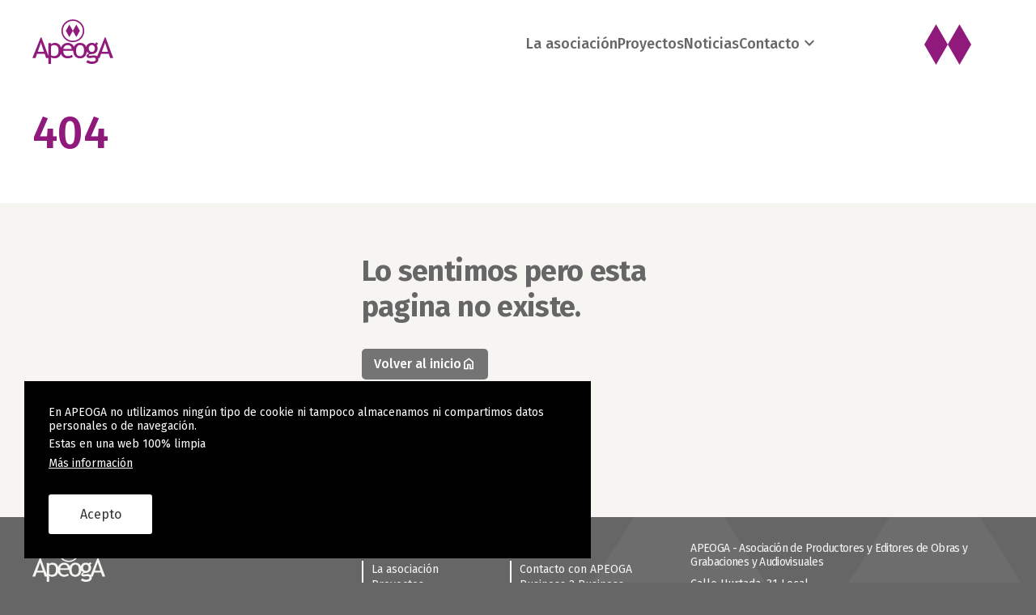

--- FILE ---
content_type: text/html
request_url: https://apeoga.es/noticias.php?id=2
body_size: 514
content:
<!DOCTYPE html>
<html lang="en">
  <head>
    <meta charset="UTF-8">
    <link rel="icon" href="/favicon.ico">
    <link href="https://fonts.googleapis.com/css2?family=Material+Symbols+Outlined" rel="stylesheet" />
    <meta name="viewport" content="width=device-width, initial-scale=1.0">
    <title>Apeoga - Asociación de Productores y Editores de Obras y Grabaciones Audiovisuales</title>
    <script type="module" crossorigin src="/assets/index-hXhZVLrt.js"></script>
    <link rel="stylesheet" crossorigin href="/assets/index-Xx9vOXGu.css">
  </head>
  <body>
    <div id="app"></div>
  <script defer src="https://static.cloudflareinsights.com/beacon.min.js/vcd15cbe7772f49c399c6a5babf22c1241717689176015" integrity="sha512-ZpsOmlRQV6y907TI0dKBHq9Md29nnaEIPlkf84rnaERnq6zvWvPUqr2ft8M1aS28oN72PdrCzSjY4U6VaAw1EQ==" data-cf-beacon='{"version":"2024.11.0","token":"584bb04a049d42efba95e0c5348c5456","r":1,"server_timing":{"name":{"cfCacheStatus":true,"cfEdge":true,"cfExtPri":true,"cfL4":true,"cfOrigin":true,"cfSpeedBrain":true},"location_startswith":null}}' crossorigin="anonymous"></script>
</body>
</html>


--- FILE ---
content_type: text/css
request_url: https://apeoga.es/assets/index-Xx9vOXGu.css
body_size: 9689
content:
@charset "UTF-8";@import"https://fonts.googleapis.com/css2?family=Fira+Sans+Condensed:wght@400;500;700&family=Fira+Sans:ital,wght@0,100;0,300;0,400;0,500;0,700;1,400&display=swap";*{border:0;margin:0;padding:0;-webkit-box-sizing:border-box;-moz-box-sizing:border-box;box-sizing:border-box}html,body,div,span,object,iframe,h1,h2,h3,h4,h5,h6,p,blockquote,pre,abbr,address,cite,code,del,dfn,em,img,ins,kbd,q,samp,small,strong,sub,sup,var,b,i,dl,dt,dd,ol,ul,li,fieldset,form,label,legend,table,caption,tbody,tfoot,thead,tr,th,td,article,aside,dialog,figure,footer,header,hgroup,menu,nav,section,main,time,mark,audio,video{margin:0;padding:0;outline:0;border:0;background:transparent;vertical-align:baseline;word-wrap:break-word;font-size:100%}html,body{background-color:#666;font-family:Fira sans,sans-serif;min-width:320px}html{font-size:16px;-webkit-box-sizing:border-box;-moz-box-sizing:border-box;box-sizing:border-box}body{position:relative;overscroll-behavior:none}a{color:#333}a,a:link,a:hover{text-decoration:none;outline:none}a:hover{color:var(--purple)}a.link{text-decoration:underline}a.link:hover{color:#1577d2}.link{cursor:pointer;text-decoration:underline}.link:hover{color:var(--purple)}div{-webkit-box-sizing:border-box;-moz-box-sizing:border-box;box-sizing:border-box}img{border:0px;display:block;width:100%}video{-o-object-fit:contain;object-fit:contain}p{font-size:1rem;margin-bottom:17px}h1,h2,h3,h4,h5,h6{font-size:100.01%;letter-spacing:-.04rem;font-weight:700}ul,ol,li{list-style-image:none;list-style-type:none}svg.left{margin-right:5px}svg.right{margin-left:5px}.full_height{height:100vh}.display_block{display:block!important}.bold{font-weight:700}.italic{font-style:italic}.underline{border-bottom:1px solid}.highlight{color:#fff;background-color:#333}.p20{padding:20px}.pt5{padding-top:5px}.pt10{padding-top:10px}.pt20{padding-top:20px}.pr5{padding-right:5px}.pr10{padding-right:10px}.pr20{padding-right:20px}.pl5{padding-left:5px}.pl10{padding-left:10px}.mb0{margin-bottom:0!important}.mt5{margin-top:5px}.mt10{margin-top:10px}.mt20{margin-top:20px}.mt30{margin-top:30px}.mr10{margin-right:10px}.mr20{margin-right:20px}.mb10{margin-bottom:10px}.mb20{margin-bottom:20px}.mb30{margin-bottom:30px}.ml10{margin-left:10px}.ml20{margin-left:20px}.w50,.mw50{width:50%}.w100{width:100%}.obligatory{color:#d80015}.parent{position:relative}.mobile{display:block!important}.laptop{display:none!important}.tCenter{text-align:center!important}.ko{background-color:red}.ok{background-color:green}.fast_link{display:inline-flex;align-items:center;gap:5px;font-size:1rem;font-weight:600}:root{--white: #ffffff;--black: #000000;--crude: #f7f5f2;--grey-text: #666666;--grey-soft: #999999;--purple: #901a7c;--purple-soft: #d3b4cf;--red: #f00;--inner-pad: 1.25rem;--outside-gutter: 1.25rem;--website-gutter: 1.25rem;--section-top-pad: 2rem;--section-bottom-margin: 3.75rem;--standard-section-bottom-pad: 3.75rem}.wrapper{background-color:var(--crude);position:relative}.inner,.half_inner{margin-left:var(--outside-gutter);margin-right:var(--outside-gutter);max-width:calc(1920px - var(--outside-gutter) - var(--outside-gutter))}.header_pad{padding-top:1.5rem;padding-bottom:1.5rem}section{padding-top:var(--section-top-pad);margin-bottom:var(--section-bottom-margin)}section>header,section>div{position:relative;z-index:6}section.intro_standard_page{background-color:var(--white);margin-bottom:0;padding-bottom:var(--standard-section-bottom-pad)}section.intro_standard_page.intro_bottom_panel{background-color:transparent}section .bordered_section{border-top:solid 2px #999;padding-top:var(--section-top-pad)}section .section_header h2{color:var(--grey-text);margin-bottom:30px}.btn{cursor:pointer;font-family:Fira sans,sans-serif;font-weight:500;position:relative;border-radius:5px;display:-webkit-box;display:-ms-flexbox;display:inline-flex;flex-wrap:nowrap;gap:10px;justify-content:center;align-items:center;transition:.3s ease-out}.btn.disabled{background-color:#b4b4b4!important;pointer-events:none}.btn.graphic_simple .material-symbols-outlined,.btn.graphic .material-symbols-outlined{margin:0}.btn:hover,.btn.white:hover,.btn.grey:hover,.btn.soft_grey:hover,.btn.black:hover,.btn.blue:hover,.btn.red:hover,.btn.orange:hover{background-color:#06c18a;color:var(--white)}.btn.wide{width:100%}.btn.center{text-align:center}.btn.small{font-size:12px;line-height:10px;padding:8px 12px}.btn.small .material-symbols-outlined{font-size:14px;line-height:10px}.btn.med{font-size:16px;line-height:14px;padding:12px 15px}.btn.med .material-symbols-outlined{font-size:18px;line-height:14px}.btn.big{font-size:18px;line-height:16px;padding:15px 20px}.btn.big .material-symbols-outlined{font-size:24px;line-height:18px}.btn.xbig{font-size:22px;line-height:20px;padding:15px 20px}.btn.xbig .material-symbols-outlined{font-size:28px;line-height:20px}.btn.small.graphic_simple{padding:10px}.btn.med.graphic_simple{padding:12px}.btn.big.graphic_simple{padding:15px}.btn.white{background-color:var(--white);color:#333}.btn.grey{background-color:#747474;color:#fff}.btn.soft_grey{background-color:#d8d8d8;color:#272727}.btn.black{background-color:#333;color:var(--white)}.btn.blue{background-color:#1577d2;color:var(--white)}.btn.red{background-color:#e4251c;color:var(--white)}.btn.orange{background-color:#faa920;color:var(--white)}.btn.green{background-color:#06c18a;color:var(--white)}.btn.transparent{border:1px solid #d1d1d1;background-color:transparent;color:var(--grey-soft)}.btn.transparent:hover{background-color:#06c18a;border-color:#06c18a;color:var(--white)}.btn.local_color{background-color:#e60f45;color:var(--white)}.btn.btn_toggle_on{background-color:#06c18a;color:var(--white)}.btn.btn_toggle_on:hover{background-color:#e60f45;color:var(--white)}.btn_wrapper{display:flex;gap:20px}.btn_block{width:100%;display:flex;align-items:center}.btn_wrapper.btn_nav_wrapper .btn_block:last-child{justify-content:flex-end}.accordion_trigger{border-bottom:solid 1px #999;background-color:transparent;color:#444;cursor:pointer;padding:var(--inner-pad);width:100%;text-align:left;outline:none;position:relative;transition:.4s}.active,.accordion_trigger:hover{background-color:#fff}.accordion_trigger:after{content:"+";color:#777;font-weight:700;position:absolute;top:50%;right:20px;transform:translateY(-50%)}.active:after{content:"−"}.accordion_block{padding:0 var(--inner-pad);background-color:#fff;max-height:0;overflow:hidden;transition:max-height .3s ease-out}.accordion_block p{margin:30px 0}.cookies_disclaimer{background:#000;position:fixed;left:0;bottom:0;width:100%;z-index:999}.cookies_disclaimer_wrapper{padding:30px}.cookies_disclaimer_wrapper:after{content:"";display:block;clear:both}.cookies_disclaimer .cookies_text{float:left;width:100%}.cookies_disclaimer .cookies_cta{float:left;margin-top:20px;width:100%}.cookies_disclaimer .cookies_text p{color:#fff;font-size:.875em;margin-bottom:5px;padding-right:0}.cookies_disclaimer .cookies_text a{color:#fff;font-size:.875em;display:inline-block;margin-bottom:10px;text-decoration:underline}.cookies_disclaimer .close_button{background:#fff;color:#333;cursor:pointer;float:none;padding:15px;text-align:center;border-radius:3px}.cookies_disclaimer .close_button:hover{background:#e2af20;color:#fff}.cookies_disclaimer .close_button svg{fill:#27b190;height:24px;width:24px}.graphic_links{display:grid;grid-gap:var(--website-gutter);grid-template-columns:repeat(2,1fr)}.graphic_links a{background-color:var(--white);aspect-ratio:1/1;display:flex;align-items:center;justify-content:center}.notification_baloon{background-color:#f03030;color:#fff;font-size:14px;font-weight:700;position:absolute;width:25px;height:25px;border-radius:35px;display:flex;justify-content:center;align-items:center;-webkit-box-shadow:0px 2px 2px 0px rgb(0 0 0 / 20%);-moz-box-shadow:0px 2px 2px 0px rgb(0 0 0 / 20%);box-shadow:0 2px 2px #0003}nav.navigation .navigation_item .notification_baloon{font-size:12px;left:35px;top:5px;width:18px;height:18px}.profile_data .profile_data_menu .profile_data_tabs .profile_data_tabs_item .notification_baloon{left:50%;margin-left:-13px;top:-13px}.mobile_nav .navigation_item .notification_baloon{right:20px;top:22px}.spinner{display:inline-block;position:relative;width:80px;height:13px}.spinner div{background:#000;position:absolute;top:0;width:13px;height:13px;border-radius:50%;animation-timing-function:cubic-bezier(0,1,1,0)}.spinner div:nth-child(1){left:8px;animation:spinner1 .6s infinite}.spinner div:nth-child(2){left:8px;animation:spinner2 .6s infinite}.spinner div:nth-child(3){left:32px;animation:spinner2 .6s infinite}.spinner div:nth-child(4){left:56px;animation:spinner3 .6s infinite}@keyframes spinner1{0%{transform:scale(0)}to{transform:scale(1)}}@keyframes spinner3{0%{transform:scale(1)}to{transform:scale(0)}}@keyframes spinner2{0%{transform:translate(0)}to{transform:translate(24px)}}.diammonded{position:relative;display:flex;align-items:center;gap:10px}.diammonded span{height:100%}form{position:relative}select{background-size:14px;background-color:#fff;border:solid 2px #dfdfdf;font-family:Fira sans,sans-serif;font-size:14px;line-height:14px;padding:15px 20px;width:100%;-webkit-appearance:none;-moz-appearance:none;appearance:none}select.units{border:solid 2px #dfdfdf;font-size:14px;padding:10px 12px}input[type=number]{outline:none}input[type=number]::-webkit-inner-spin-button{-webkit-appearance:none}input[type=search]::-webkit-search-decoration,input[type=search]::-webkit-search-cancel-button,input[type=search]::-webkit-search-results-button,input[type=search]::-webkit-search-results-decoration{display:none}.form{position:relative}.form .input_block{margin-bottom:15px}.form .input_block:last-child{margin-bottom:0}input[type=text],input[type=password],input[type=email],input[type=tel],select,textarea{font-family:Fira sans,sans-serif;padding:15px 20px;width:100%;outline:none}input[type=password]{padding:15px 40px 15px 20px;position:relative}span.view_pass{cursor:pointer;width:40px;height:40px;position:absolute;right:0;top:0;z-index:2;display:flex;justify-content:center;align-items:center}span.view_pass svg{fill:#cacaca;width:24px;height:24px}span.view_pass:hover svg{fill:#2db1dd}span.view_pass.active svg{fill:red}input.input_small,select.input_small,textarea.input_small{font-size:13px;padding:5px 10px}.form a{text-decoration:underline}.form label{display:inline-block;margin-bottom:10px;-webkit-user-select:none;-moz-user-select:none;-ms-user-select:none;user-select:none}label.checkbox_text{font-size:13px;line-height:13px;display:flex;align-content:center;align-items:center}label.checkbox_text input{vertical-align:middle}textarea{padding:15px 20px;resize:vertical;min-height:250px}select{border:solid 3px #b4b4b4}input,textarea{border-bottom:solid 2px #d5d5d5;background-color:#fff;font-size:1rem;font-family:Open sans,sans-serif;outline:none}.form input[type=checkbox],.form input[type=radio]{height:auto;margin:0 5px 0 0;width:auto;-webkit-box-shadow:none;-moz-box-shadow:none;box-shadow:none}.form input[type=submit]{-webkit-box-shadow:none;-moz-box-shadow:none;box-shadow:none}input[type=file]{background-color:#f0f0f0;border:none;padding:0;width:100%;border-radius:5px;-webkit-box-shadow:none;-moz-box-shadow:none;box-shadow:none}.form input.ok,.form input.ok:focus,.form textarea.ok,.form textarea.ok:focus{border-color:#9bea9b;background-color:#f4fff6}.form input.ko,.form input.ko:focus,.form textarea.ko,.form textarea.ko:focus{border-color:#ffa2a2;background-color:#fbeeee}.form button,.form input[type=submit]{border:none;cursor:pointer;background-color:#777;color:#fff;font-family:Fira sans,sans-serif;font-size:16px;padding:12px 15px;width:100%;outline:none;border-radius:3px}.form button.active,.form input[type=submit].active{background-color:#777;background-size:20px}.form button:hover,.form input[type=submit]:hover,.form button:focus,.form input[type=submit]:focus{background-color:#06c18a;color:#fff}.form input:focus,textarea:focus,input[type=password]:focus,input[type=text]:focus{border-color:#000}.form .baloon{display:inline-block;position:absolute;left:0;text-align:center;top:-36px;z-index:10;-webkit-border-radius:3px;-moz-border-radius:3px;border-radius:3px}.form_block{overflow:hidden;-moz-transition:all .3s cubic-bezier(.165,.84,.44,1);-webkit-transition:all .3s cubic-bezier(.165,.84,.44,1);-o-transition:all .3s cubic-bezier(.165,.84,.44,1);transition:all .3s cubic-bezier(.165,.84,.44,1)}.form_block.collapsible{max-height:0}.legal_line{display:-webkit-box;display:-ms-flexbox;display:flex;flex-wrap:wrap;justify-content:space-between}.input_label{color:#494949;font-size:16px;font-weight:700}h3.input_label{font-size:16px;margin-bottom:10px}h4.input_label{font-size:14px;margin-bottom:5px}.description_field_label{display:flex;justify-content:space-between;align-items:flex-end}.description_field_label span b{color:#747474;font-size:11px;font-weight:500}.description_field_label span.character_counter b{font-size:14px;font-weight:700}.description_field_label span.character_counter b.ok{background-color:transparent;color:#06bb33}.description_field_label span.character_counter b.ko{background-color:transparent;color:#e4251c}p.legal,p.legal a{color:#878787;font-size:12px}input:focus::placeholder,textarea:focus::placeholder{color:transparent}.upload_input::-webkit-file-upload-button{visibility:hidden}.upload_input:before{content:"Subir un archivo";cursor:pointer;display:inline-block;background-color:#747474;color:#fff;padding:10px 15px;font-weight:700;font-size:14px;line-height:14px;outline:none;border-radius:5px;user-select:none;-webkit-user-select:none}.upload_input:hover:before{background:#06c18a}.upload_input:active:before{background:#0c6d11;color:#fff}::placeholder{color:#9b9b9b}::-o-input-placeholder{color:#9b9b9b}::-ms-input-placeholder{color:#9b9b9b}::-moz-placeholder{color:#9b9b9b}::-webkit-input-placeholder{color:#9b9b9b}.dynamic__container{position:absolute;overflow:hidden;top:0;bottom:0;z-index:100;transition:-webkit-transform .35s cubic-bezier(.86,0,.07,1);transition:-moz-transform .35s cubic-bezier(.86,0,.07,1);transition:-o-transform .35s cubic-bezier(.86,0,.07,1);transition:-ms-transform .35s cubic-bezier(.86,0,.07,1);transition:transform .35s cubic-bezier(.86,0,.07,1)}.dynamic__fixed{position:fixed}.dynamic__container.container__left{-webkit-transform:translate3d(-110%,0,0);transform:translate3d(-110%,0,0)}.dynamic__container.container__right{-webkit-transform:translate3d(110%,0,0);transform:translate3d(110%,0,0)}.dynamic__container.visible{-webkit-transform:none;transform:none}.dynamic__block{background-color:#fff;width:320px;padding-top:44px;-webkit-box-shadow:0px 3px 5px 0px rgba(0,0,0,.3);-moz-box-shadow:0px 3px 5px 0px rgba(0,0,0,.3);box-shadow:0 3px 5px #0000004d}.grid__layout{grid-gap:var(--website-gutter);display:grid;grid-template-columns:repeat(12,1fr)}.grid__col_1{grid-column:span 1/span 1}.grid__col_2{grid-column:span 2/span 2}.grid__col_3{grid-column:span 3/span 3}.grid__col_4{grid-column:span 4/span 4}.grid__col_5{grid-column:span 5/span 5}.grid__col_6{grid-column:span 6/span 6}.grid__col_7{grid-column:span 7/span 7}.grid__col_8{grid-column:span 8/span 8}.grid__col_9{grid-column:span 9/span 9}.grid__col_10{grid-column:span 10/span 10}.grid__col_11{grid-column:span 11/span 11}.grid__col_12{grid-column:span 12/span 12}.grid_col_offset_1{grid-column-start:1}.grid_col_offset_2{grid-column-start:2}.grid_col_offset_3{grid-column-start:3}.grid_col_offset_4{grid-column-start:4}.grid_col_offset_5{grid-column-start:5}.grid_col_offset_6{grid-column-start:6}.grid_col_offset_7{grid-column-start:7}.grid_col_offset_8{grid-column-start:8}.grid_col_offset_9{grid-column-start:9}.grid_col_offset_10{grid-column-start:10}.grid_col_offset_11{grid-column-start:11}.grid_col_offset_12{grid-column-start:12}h2.block_heading{color:#525252;font-family:Fira sans,sans-serif;font-family:Fira sans Condensed;font-size:28px;font-weight:200;max-width:100%;white-space:nowrap;overflow:hidden;text-overflow:ellipsis}.message{font-weight:700;padding:20px 25px;border-radius:7px;display:flex;align-items:center;gap:.625rem}.message p{margin:0;text-align:left}.message p b{display:block;font-weight:900}.message svg{width:28px;height:28px}.message.ok{background:#cdf5c8}.message.ok p{color:#06c18a}.message.ok svg{fill:#06c18a}.message.ko{background:#fdd}.message.ko p{color:red}.message.ko svg{fill:red}.message.info{background:#d3efff}.message.info p{color:#074e78}.message.info svg{fill:#074e78}.message_small p{font-size:16px}.message_small svg{width:18px;height:18px}.message_med p{font-size:18px}.message_big p{font-size:24px}.menu_trigger{cursor:pointer;background:#333;width:45px;height:45px;font-size:0;text-decoration:none;position:fixed;top:28px;right:5px;z-index:100;-webkit-transition:background .3s;transition:background .3s;border-radius:5px}.menu_trigger span{display:block;height:3px;width:27px;background:#fff;-webkit-transition:all .3s;transition:all .3s;position:absolute;overflow:hidden;border-radius:10px}.menu_trigger span:first-child{top:12px;left:9px;-webkit-transform-origin:0px 1px;transform-origin:0px 1px}.menu_trigger span:nth-child(2n){top:21px;left:9px}.menu_trigger span:nth-child(3n){top:30px;left:9px;-webkit-transform-origin:3px 3px;transform-origin:3px 3px}.menu_trigger span:before{content:"";display:block;height:5px;background:#fff;width:32px;left:-32px;top:-1px;position:absolute}.menu_trigger span:first-child:before{-webkit-transition:all .3s;transition:all .3s}.menu_trigger span:nth-child(2n):before{-webkit-transition:all .5s;transition:all .5s}.menu_trigger span:nth-child(3n):before{-webkit-transition:all .7s;transition:all .7s}.menu_trigger:hover span:before{background:var(--purple);left:0}.menu_trigger span:last-child{border-bottom:0}.menu_trigger:hover span{background:var(--purple)}.menu_trigger.close_btn span{width:29px;left:12px}.menu_trigger.close_btn span:first-child{top:11px;-webkit-transform:rotate(45deg);transform:rotate(45deg)}.menu_trigger.close_btn span:nth-child(2n){opacity:0}.menu_trigger.close_btn span:nth-child(3n){top:29px;-webkit-transform:rotate(-45deg);transform:rotate(-45deg)}.translucid_layer{background-color:#0009;position:fixed;width:100%;height:100%;left:0;top:0;z-index:2;-webkit-transition:all .3s ease-in-out;-moz-transition:all .3s ease-in-out;-o-transition:all .3s ease-in-out;-ms-transition:all .3s ease-in-out;transition:all .3s ease-in-out;visibility:hidden;opacity:1}.translucid_layer.visible{z-index:999;visibility:visible;opacity:1}.fade-enter-active,.fade-leave-active{-webkit-transition:opacity .3s cubic-bezier(.63,0,.33,1);-moz-transition:opacity .3s cubic-bezier(.63,0,.33,1);-o-transition:opacity .3s cubic-bezier(.63,0,.33,1);-ms-transition:opacity .3s cubic-bezier(.63,0,.33,1);transition:opacity .3s cubic-bezier(.63,0,.33,1)}.fade-enter-from,.fade-leave-to{opacity:0}.message-enter-active,.message-leave-active{-webkit-transition:all .3s cubic-bezier(.63,0,.33,1);-moz-transition:all .3s cubic-bezier(.63,0,.33,1);-o-transition:all .3s cubic-bezier(.63,0,.33,1);-ms-transition:all .3s cubic-bezier(.63,0,.33,1);transition:all .3s cubic-bezier(.63,0,.33,1)}.message-enter-from,.message-leave-to{height:0}.text_block{position:relative}.text_block p{font-size:1rem}.text_block h3{font-size:1.125rem;margin-bottom:15px}.text_block h4{font-size:1rem;font-weight:700;margin-bottom:5px}.text_block p a{text-decoration:underline}.text_block ul,.text_block ol{padding-left:15px}.text_block ul li{list-style-type:disc}.text_block ul li ul li{list-style-type:square}.text_block ol li{list-style-type:decimal}.text_300{font-weight:300}.text_400{font-weight:400}.text_500{font-weight:500}.text_700{font-weight:700}.text_xxs{font-size:.688rem}.text_xs,.text_s{font-size:.875rem}.text_m{font-size:1rem}.text_m svg{height:1rem}.text_m_l{font-size:1.125rem}.text_m_l svg{height:1.125rem}.text_l{font-size:1.25rem}.text_l svg{height:1.25rem}.text_xl{font-size:1.5rem}.text_xl svg{height:1.5rem}.text_xxl{font-size:1.75rem}.text_xxl svg{height:1.75rem}.text_crude{color:var(--crude)}.text_crude svg{fill:var(--crude)}.text_purple{color:var(--purple)}.text_purple svg{fill:var(--purple)}.text_white{color:var(--white)}.text_white svg{fill:var(--white)}.text_black{color:var(--black)}.text_black svg{fill:var(--black)}.text_grey{color:var(--grey-text)}.text_grey svg{fill:var(--grey-text)}.text_red{color:var(--red)}.text_red svg{fill:var(--red)}.text_orange{color:var(--orange)}.text_orange svg{fill:var(--orange)}.table_wrapper{overflow-x:auto}.table{background-color:#fff;border-collapse:collapse;border-spacing:0;width:100%}.table tr{border-bottom:solid 1px #e1e1e1}.table tr.odds{background-color:#eaeaea}.table th{background-color:#ededed;color:#333;font-size:10px;word-break:normal}.table th,.table td{border-left:solid 1px #e1e1e1;padding:8px 10px}.table th:first-child,.table td:first-child{border-left:none}.table th a,.table td a{color:#000}.table td a:hover{text-decoration:underline}.table td{border-left:solid 1px #e1e1e1;border-bottom:solid 1px #e1e1e1;color:#000;font-size:10px;text-align:center;word-break:normal;vertical-align:middle}.table td:first-child{text-align:left}.table td svg{height:14px;width:14px}.table p{margin-bottom:0;font-size:12px}.table button.graphic,.table .button.graphic{background:none;cursor:pointer}.table button.graphic svg,.table .button.graphic svg{fill:#858585}.table button.graphic.ok:hover svg,.table .button.graphic.ok:hover svg{fill:#3ad20b}.table button.graphic.ko:hover svg,.table .button.graphic.ko:hover svg{fill:red}.table .table_content{display:flex;align-items:center}.media_wrapper{padding-bottom:56.25%;display:block;box-sizing:border-box;color:#fff;background-color:#000;position:relative;font-size:10px;line-height:1;font-weight:400;font-style:normal;font-family:Arial,Helvetica,sans-serif;word-break:normal}.media_wrapper video,.media_wrapper iframe{background-color:#333;width:100%;height:100%;position:absolute;top:0;left:0;-o-object-fit:contain;object-fit:contain}.media_wrapper img{width:100%;height:100%;position:absolute;top:0;left:0;-o-object-fit:contain;object-fit:contain}.ql-video-wrapper{padding-bottom:56.25%;display:block;height:0;box-sizing:border-box;overflow:hidden;position:relative}.ql-video-wrapper video,.ql-video-wrapper iframe{width:100%;height:100%;position:absolute;top:0;left:0}header.site_header{position:inherit}.logo{width:100px;position:relative;z-index:99}.wrapper.wrapper_home .logo svg{fill:var(--crude)}.wrapper.wrapper_standard>header{background-color:var(--white)}.wrapper.wrapper_standard .logo svg{fill:var(--purple)}.full_menu{background-color:#333;width:100%;height:100%;position:fixed;left:inherit;right:0;top:0;padding:0;z-index:99;display:flex;justify-content:flex-start;align-items:center}.full_nav{padding:var(--inner-pad)}.full_nav .sep{background-color:var(--grey-text);height:1px;margin:30px 0}.full_nav a,.full_nav span{color:var(--grey-text)}.full_nav a{-webkit-transition:color .3s;transition:color .3s}.full_nav a:hover,.full_nav a.router-link-active.router-link-exact-active{color:var(--white)}nav .initial_nav{height:100%;position:relative;z-index:99;display:flex;align-items:center;gap:20px}nav .initial_nav li a{color:var(--purple-soft);display:inline-block;font-size:1.125rem;font-weight:500;padding:5px 0;white-space:nowrap;transition:.3s ease-out}nav .initial_nav li a:hover{color:var(--white)}nav .initial_nav li a.router-link-active.router-link-exact-active{color:var(--purple)}nav .initial_nav li .expand_trigger{color:var(--purple-soft);font-size:1.125rem;font-weight:500;padding:5px 0;position:relative;z-index:2;display:flex;gap:5px;align-items:center}nav .initial_nav li .expand_trigger .material-symbols-outlined{transition:.2s}nav .initial_nav li.expand{cursor:default;position:relative}nav .initial_nav li.expand .expand_panel{max-height:0;overflow:hidden;position:absolute;z-index:1;top:29px;left:0;transition:.3s ease-in-out}nav .initial_nav li.expand .expand_panel ul{background-color:#fff;border:solid 1px #ebebeb;padding:15px;border-radius:5px;-webkit-box-shadow:0px 2px 5px 0px rgba(0,0,0,.1);-moz-box-shadow:0px 2px 5px 0px rgba(0,0,0,.1);box-shadow:0 2px 5px #0000001a}nav .initial_nav li.expand .expand_panel ul li:last-child a{margin-bottom:0}nav .initial_nav li.expand .expand_panel a{color:var(--grey-text)}nav .initial_nav li.expand .expand_panel a:hover{color:var(--white)}nav .initial_nav>li.expand:hover .expand_trigger{color:var(--white)}nav .initial_nav>li.expand:hover .expand_panel{max-height:150px;overflow:hidden;top:34px}nav .initial_nav>li.expand:hover .material-symbols-outlined{transform:rotate(-180deg)}.wrapper.wrapper_standard nav .initial_nav li a,.wrapper.wrapper_standard nav .initial_nav>li .expand_trigger{color:var(--grey-text)}.wrapper.wrapper_standard nav .initial_nav li a:hover,.wrapper.wrapper_standard nav .initial_nav>li.expand:hover .expand_trigger{color:var(--black)}.wrapper.wrapper_standard nav .initial_nav li a.router-link-active.router-link-exact-active{color:var(--purple)}.dos_rombos{position:fixed;top:30px;right:80px;z-index:5}.dos_rombos span svg{fill:var(--purple);height:50px}.wrapper.wrapper_home .dos_rombos span svg{fill:var(--crude)}main{position:inherit}.intro_site{padding-top:0;position:relative}.intro_site_header{display:flex;align-items:center}.intro_site_header h1{font-weight:300}.intro_site:before{content:"";background-color:var(--purple);position:absolute;top:-107px;left:0;right:0;width:inherit;height:100%}.intro_bottom_panel{position:relative}.intro_bottom_panel:before{content:"";background-color:var(--white);position:absolute;top:0;left:0;right:0;width:inherit;height:45%}.intro_site>header,.intro_site>div{position:relative;z-index:2}.home_fast_links{display:grid;grid-template-columns:repeat(1,1fr);gap:var(--website-gutter)}.home_fast_links_item{background-color:var(--grey-text);padding:var(--inner-pad) var(--inner-pad) 4rem var(--inner-pad);overflow:hidden;position:relative;-webkit-transition:background-color .8s ease-in-out;transition:background-color .8s ease-in-out}.home_fast_links_item:hover{background-color:var(--purple)}.home_fast_links_item:before{content:"";background-color:#6d6d6d;width:200px;height:200px;position:absolute;top:-10px;right:-50px;z-index:0;transform:scale(.5,.8) rotate(45deg);-webkit-transition:background-color .8s ease-in-out;transition:background-color .8s ease-in-out}.home_fast_links_item:after{content:"";background-color:#6d6d6d;width:200px;height:200px;position:absolute;top:-10px;right:90px;z-index:0;transform:scale(.5,.8) rotate(45deg);-webkit-transition:background-color .8s ease-in-out;transition:background-color .8s ease-in-out}.home_fast_links_item:hover:before,.home_fast_links_item:hover:after{background-color:#9b258c}.home_fast_links_item h2{color:var(--crude);margin-bottom:30px;position:relative;z-index:2}.home_fast_links_item p{color:var(--crude);font-size:1rem;margin-bottom:10px;position:relative;z-index:2}.home_fast_links_item .fast_links_nav{color:var(--crude);position:absolute;right:20px;bottom:20px;display:flex;gap:5px;align-items:center}.home_news_block{width:100%;display:grid;grid-template-columns:repeat(1,1fr);grid-gap:20px;grid-auto-rows:auto;grid-template-areas:"main" "first_link" "second_link"}.home_news_block .home_news_block_item:first-child{grid-area:main}.home_news_block .home_news_block_item:nth-child(2){grid-area:first_link}.home_news_block .home_news_block_item:nth-child(3){grid-area:second_link}.home_news_block .main_news{display:flex;gap:30px;flex-wrap:wrap;flex-direction:column}.home_news_block .main_news .news_media{position:relative;width:100%;z-index:1}.home_news_block .main_news .news_content{position:relative;width:100%;z-index:2}.home_news_block time{color:#969696;display:inline-block;font-size:.75rem;margin-bottom:10px}.home_news_block .main_news .main_news_heading{margin-left:0}.home_news_block .main_news .main_news_heading h2{background-color:var(--purple);color:var(--crude);display:inline-block;font-size:1.25rem;font-weight:200;font-style:italic;margin-right:50px;margin-bottom:15px;padding:15px 20px}.home_news_block .main_news .main_news_heading h2 a{color:var(--crude)}.home_news_block .secondary_news h2{color:var(--purple);font-size:1.25rem;font-weight:200;font-style:italic;margin-bottom:10px}.home_news_block .secondary_news h2 a{color:var(--purple)}.home_news_block .secondary_news p{font-size:.875rem}.home_news_block .fast_link{color:var(--grey-soft);font-size:.875rem}.home_news_block .fast_link .material-symbols-outlined{color:var(--grey-soft);font-size:1.125rem}.home_news_block .fast_link:hover,.home_news_block .fast_link:hover .material-symbols-outlined{color:var(--purple)}.news_media{overflow:hidden}.news_media img{-webkit-transition:.4s ease-out;transition:.4s ease-out}.news_media img:hover{transform:scale(1.04)}.overlap_media{margin-top:-70px}.home_projects_block{margin-top:0;display:grid;grid-template-columns:repeat(1,1fr);grid-gap:var(--website-gutter)}.home_projects_block .home_projects_block_item{background-color:var(--grey-soft);padding:23%;aspect-ratio:1/1;display:flex;justify-content:center;align-items:center;transition:.8s ease-out}.home_projects_block .home_projects_block_item span{color:var(--crude);text-align:center;max-width:100%;transition:.8s ease-out}.home_projects_block .home_projects_block_item svg{fill:var(--crude);width:100%}.home_projects_block .home_projects_block_item:hover{background-color:var(--purple)}.intro_media{margin-right:0}.intro_media_overlap{margin-top:-450px}.intro_standard_page_header .standard_page_heading{font-size:2.625rem;line-height:2.5rem;font-weight:500}.standard_page_intro_text{color:var(--grey-text);font-size:1.5rem;font-weight:700}.content_block{display:grid;grid-gap:var(--website-gutter)}.content_block.content_x2,.content_block.content_x3,.content_block.content_x4,.content_block.content_x5{grid-template-columns:repeat(1,1fr)}.news_block{position:inherit;display:flex;flex-direction:column}.news_block .news_block_item{border-bottom:solid 1px #999;position:inherit;margin-bottom:var(--inner-pad);padding-bottom:var(--inner-pad);display:flex;flex-direction:column;gap:var(--inner-pad)}.news_block .news_block_item .news_media{width:100%}.news_block .news_block_item .news_content{padding-bottom:30px;position:relative;width:100%}.news_block .news_block_item .news_content .main_news_heading{background-color:var(--purple);color:var(--crude);display:inline-block;font-size:1.25rem;font-weight:200;font-style:italic;margin-left:0;margin-bottom:15px;padding:15px 20px}.news_block .news_block_item .news_content .main_news_heading h2{font-weight:200}.news_block time{color:#969696;display:block;font-size:.875rem;margin-bottom:10px}.news_block .news_block_item .news_content .news_link{widtgh:100%;position:absolute;bottom:0;right:0}footer{background-color:#666;padding:30px 0 70px;overflow:hidden;position:relative;z-index:2}footer .inner{position:relative;z-index:2}footer:before{content:"";background-color:#6d6d6d;width:450px;height:450px;position:absolute;top:-60px;right:-100px;z-index:0;transform:scale(.5,.8) rotate(45deg);-webkit-transition:background-color .3s ease-in-out;transition:background-color .3s ease-in-out}footer:after{content:"";background-color:#6d6d6d;width:450px;height:450px;position:absolute;top:-60px;right:216px;z-index:0;transform:scale(.5,.8) rotate(45deg);-webkit-transition:background-color .3s ease-in-out;transition:background-color .3s ease-in-out}footer .footer_grid{border-bottom:solid 2px #b9b9b9;padding-bottom:2rem;position:relative;z-index:2;display:grid;grid-gap:var(--website-gutter);grid-template-columns:repeat(12,1fr)}footer .footer_grid .footer_block{grid-column:span 12 / span 12}.footer_logo{display:inline-block;width:90px}.footer_logo svg{fill:var(--crude)}.footer_nav{display:flex;gap:20px;flex-wrap:wrap}.footer_nav .footer_menu{width:calc(50% - 10px)}.footer_nav .footer_menu li a{color:var(--crude);display:inline-block;font-size:.875rem}.footer_nav .footer_menu li:first-child a,.footer_nav .footer_menu li:first-child>div{color:var(--crude);font-size:1rem;margin-bottom:5px}.footer_nav .footer_menu li{border-left:solid 2px #fff;padding-left:10px}.footer_nav .footer_menu li:first-child{border-left:0;padding-left:0}.footer_contact,.footer_contact a{color:var(--crude)}.footer_contact a:hover,.footer_menu a:hover{text-decoration:underline}.footer_contact_link li{margin-bottom:10px}.footer_contact_link li:last-child{margin-bottom:0}.footer_contact_link li a,.footer_contact_link li div{display:flex;gap:15px;align-items:center}footer p.legal,footer p.legal a{color:#e0e0e0;font-size:12px;margin-bottom:0}footer p.legal a:hover{text-decoration:underline}@media (min-width: 540px){:root{--breakpoint: "sm"}.sm\:grid__col_1{grid-column:span 1/span 1}.sm\:grid__col_2{grid-column:span 2/span 2}.sm\:grid__col_3{grid-column:span 3/span 3}.sm\:grid__col_4{grid-column:span 4/span 4}.sm\:grid__col_5{grid-column:span 5/span 5}.sm\:grid__col_6{grid-column:span 6/span 6}.sm\:grid__col_7{grid-column:span 7/span 7}.sm\:grid__col_8{grid-column:span 8/span 8}.sm\:grid__col_9{grid-column:span 9/span 9}.sm\:grid__col_10{grid-column:span 10/span 10}.sm\:grid__col_11{grid-column:span 11/span 11}.sm\:grid__col_12{grid-column:span 12/span 12}.sm\:grid_col_offset_1{grid-column-start:1}.sm\:grid_col_offset_2{grid-column-start:2}.sm\:grid_col_offset_3{grid-column-start:3}.sm\:grid_col_offset_4{grid-column-start:4}.sm\:grid_col_offset_5{grid-column-start:5}.sm\:grid_col_offset_6{grid-column-start:6}.sm\:grid_col_offset_7{grid-column-start:7}.sm\:grid_col_offset_8{grid-column-start:8}.sm\:grid_col_offset_9{grid-column-start:9}.sm\:grid_col_offset_10{grid-column-start:10}.sm\:grid_col_offset_11{grid-column-start:11}.sm\:grid_col_offset_12{grid-column-start:12}.home_projects_block,.home_fast_links{grid-template-columns:repeat(2,1fr)}}@media (min-width: 765px){:root{--breakpoint: "md"}.md\:grid__col_1{grid-column:span 1/span 1}.md\:grid__col_2{grid-column:span 2/span 2}.md\:grid__col_3{grid-column:span 3/span 3}.md\:grid__col_4{grid-column:span 4/span 4}.md\:grid__col_5{grid-column:span 5/span 5}.md\:grid__col_6{grid-column:span 6/span 6}.md\:grid__col_7{grid-column:span 7/span 7}.md\:grid__col_8{grid-column:span 8/span 8}.md\:grid__col_9{grid-column:span 9/span 9}.md\:grid__col_10{grid-column:span 10/span 10}.md\:grid__col_11{grid-column:span 11/span 11}.md\:grid__col_12{grid-column:span 12/span 12}.md\:grid_col_offset_1{grid-column-start:1}.md\:grid_col_offset_2{grid-column-start:2}.md\:grid_col_offset_3{grid-column-start:3}.md\:grid_col_offset_4{grid-column-start:4}.md\:grid_col_offset_5{grid-column-start:5}.md\:grid_col_offset_6{grid-column-start:6}.md\:grid_col_offset_7{grid-column-start:7}.md\:grid_col_offset_8{grid-column-start:8}.md\:grid_col_offset_9{grid-column-start:9}.md\:grid_col_offset_10{grid-column-start:10}.md\:grid_col_offset_11{grid-column-start:11}.md\:grid_col_offset_12{grid-column-start:12}.text_m{font-size:1.125rem}.text_m svg{font-size:1.125rem}.text_m_l{font-size:1.25rem}.text_m_l svg{font-size:1.25rem}.text_l{font-size:1.5rem}.text_l svg{font-size:1.5rem}.text_xl{font-size:1.75rem}.text_xl svg{font-size:1.75rem}.text_xxl{font-size:2rem}.text_xxl svg{font-size:2rem}.cookies_disclaimer{left:30px;bottom:30px;width:700px}.cookies_disclaimer .cookies_text{width:100%}.cookies_disclaimer .cookies_cta{width:20%}.cookies_disclaimer .cookies_text p{padding-right:20px}.home_news_block{display:grid;grid-template-columns:repeat(2,1fr);grid-auto-rows:auto;grid-template-areas:"main main" "first_link second_link"}.content_block.content_x2,.content_block.content_x3,.content_block.content_x4,.content_block.content_x5{grid-template-columns:repeat(2,1fr)}.home_fast_links_item{padding:var(--inner-pad) 8rem 4rem var(--inner-pad)}.news_block .news_block_item{flex-direction:row}.news_block .news_block_item .news_media{width:36%}.news_block .news_block_item .news_content{position:relative;width:62%}.news_block .news_block_item .news_content .main_news_heading{margin-left:-50px}.full_menu{width:50%}.graphic_links{grid-template-columns:repeat(3,1fr)}footer .footer_grid .footer_block:first-child{grid-column:span 12 / span 12}footer .footer_grid .footer_block{grid-column:span 6 / span 6}}@media (min-width: 960px){:root{--breakpoint: "lg";--website-gutter: 1.25rem}.lg\:grid__col_1{grid-column:span 1/span 1}.lg\:grid__col_2{grid-column:span 2/span 2}.lg\:grid__col_3{grid-column:span 3/span 3}.lg\:grid__col_4{grid-column:span 4/span 4}.lg\:grid__col_5{grid-column:span 5/span 5}.lg\:grid__col_6{grid-column:span 6/span 6}.lg\:grid__col_7{grid-column:span 7/span 7}.lg\:grid__col_8{grid-column:span 8/span 8}.lg\:grid__col_9{grid-column:span 9/span 9}.lg\:grid__col_10{grid-column:span 10/span 10}.lg\:grid__col_11{grid-column:span 11/span 11}.lg\:grid__col_12{grid-column:span 12/span 12}.lg\:grid_col_offset_1{grid-column-start:1}.lg\:grid_col_offset_2{grid-column-start:2}.lg\:grid_col_offset_3{grid-column-start:3}.lg\:grid_col_offset_4{grid-column-start:4}.lg\:grid_col_offset_5{grid-column-start:5}.lg\:grid_col_offset_6{grid-column-start:6}.lg\:grid_col_offset_7{grid-column-start:7}.lg\:grid_col_offset_8{grid-column-start:8}.lg\:grid_col_offset_9{grid-column-start:9}.lg\:grid_col_offset_10{grid-column-start:10}.lg\:grid_col_offset_11{grid-column-start:11}.lg\:grid_col_offset_12{grid-column-start:12}.text_m{font-size:1.125rem}.text_m svg{font-size:1.125rem}.text_m_l{font-size:1.25rem}.text_m_l svg{font-size:1.25rem}.text_l{font-size:1.5rem}.text_l svg{font-size:1.5rem}.text_xl{font-size:1.75rem}.text_xl svg{font-size:1.75rem}.text_xxl{font-size:2rem}.text_xxl svg{font-size:2rem}.mobile{display:none!important}.laptop{display:block!important}.home_intro_message h2:last-child{margin-bottom:0}.content_block.content_x3,.content_block.content_x4,.content_block.content_x5{grid-template-columns:repeat(3,1fr)}footer .footer_grid .footer_block:first-child{grid-column:span 4 / span 4}footer .footer_grid .footer_block{grid-column:span 4 / span 4}}@media (min-width: 1024px){:root{--breakpoint: "xl";--section-bottom-margin: 5.625rem}.xl\:grid__col_1{grid-column:span 1/span 1}.xl\:grid__col_2{grid-column:span 2/span 2}.xl\:grid__col_3{grid-column:span 3/span 3}.xl\:grid__col_4{grid-column:span 4/span 4}.xl\:grid__col_5{grid-column:span 5/span 5}.xl\:grid__col_6{grid-column:span 6/span 6}.xl\:grid__col_7{grid-column:span 7/span 7}.xl\:grid__col_8{grid-column:span 8/span 8}.xl\:grid__col_9{grid-column:span 9/span 9}.xl\:grid__col_10{grid-column:span 10/span 10}.xl\:grid__col_11{grid-column:span 11/span 11}.xl\:grid__col_12{grid-column:span 12/span 12}.xl\:grid_col_offset_1{grid-column-start:1}.xl\:grid_col_offset_2{grid-column-start:2}.xl\:grid_col_offset_3{grid-column-start:3}.xl\:grid_col_offset_4{grid-column-start:4}.xl\:grid_col_offset_5{grid-column-start:5}.xl\:grid_col_offset_6{grid-column-start:6}.xl\:grid_col_offset_7{grid-column-start:7}.xl\:grid_col_offset_8{grid-column-start:8}.xl\:grid_col_offset_9{grid-column-start:9}.xl\:grid_col_offset_10{grid-column-start:10}.xl\:grid_col_offset_11{grid-column-start:11}.xl\:grid_col_offset_12{grid-column-start:12}.text_m{font-size:1.125rem}.text_m svg{font-size:1.125rem}.text_m_l{font-size:1.25rem}.text_m_l svg{font-size:1.25rem}.text_l{font-size:1.5rem}.text_l svg{font-size:1.5rem}.text_xl{font-size:1.75rem}.text_xl svg{font-size:1.75rem}.text_xxl{font-size:2rem}.text_xxl svg{font-size:2rem}.home_fast_links{grid-template-columns:repeat(3,1fr)}.home_news_block{display:grid;grid-template-columns:repeat(3,1fr);grid-gap:var(--website-gutter);grid-auto-rows:auto;grid-template-areas:"main main first_link" "main main second_link"}.full_menu{width:40%}.intro_standard_page_header .standard_page_heading{font-size:3.5rem;line-height:3.25rem}.standard_page_intro_text{font-size:1.875rem}.full_menu{width:50%}.graphic_links{grid-template-columns:repeat(3,1fr)}.overlap_media{margin-top:-150px}}@media (min-width: 1240px){:root{--breakpoint: "xxl";--outside-gutter: 2.5rem;--section-bottom-margin: 8.75rem}.xxl\:grid__col_1{grid-column:span 1/span 1}.xxl\:grid__col_2{grid-column:span 2/span 2}.xxl\:grid__col_3{grid-column:span 3/span 3}.xxl\:grid__col_4{grid-column:span 4/span 4}.xxl\:grid__col_5{grid-column:span 5/span 5}.xxl\:grid__col_6{grid-column:span 6/span 6}.xxl\:grid__col_7{grid-column:span 7/span 7}.xxl\:grid__col_8{grid-column:span 8/span 8}.xxl\:grid__col_9{grid-column:span 9/span 9}.xxl\:grid__col_10{grid-column:span 10/span 10}.xxl\:grid__col_11{grid-column:span 11/span 11}.xxl\:grid__col_12{grid-column:span 12/span 12}.xxl\:grid_col_offset_1{grid-column-start:1}.xxl\:grid_col_offset_2{grid-column-start:2}.xxl\:grid_col_offset_3{grid-column-start:3}.xxl\:grid_col_offset_4{grid-column-start:4}.xxl\:grid_col_offset_5{grid-column-start:5}.xxl\:grid_col_offset_6{grid-column-start:6}.xxl\:grid_col_offset_7{grid-column-start:7}.xxl\:grid_col_offset_8{grid-column-start:8}.xxl\:grid_col_offset_9{grid-column-start:9}.xxl\:grid_col_offset_10{grid-column-start:10}.xxl\:grid_col_offset_11{grid-column-start:11}.xxl\:grid_col_offset_12{grid-column-start:12}.text_m{font-size:1.25rem}.text_m svg{font-size:1.25rem}.text_m_l{font-size:1.5rem}.text_m_l svg{font-size:1.5rem}.text_l{font-size:1.75rem}.text_l svg{font-size:1.75rem}.text_xl{font-size:2rem}.text_xl svg{font-size:2rem}.text_xxl{font-size:2.25rem}.text_xxl svg{font-size:2.25rem}.grid_col_75x25{grid-template-columns:repeat(4,1fr);grid-gap:30px;grid-template-areas:"main main main first_link"}.grid__motor_col_1,.grid__motor_col_2,.grid__motor_col_3,.grid__motor_col_4,.grid__motor_col_5{grid-gap:30px 30px}.wrapper.wrapper_home .dos_rombos span svg{fill:var(--purple)}nav .initial_nav li a,nav .initial_nav li .expand_trigger{color:var(--grey-text)}nav .initial_nav li a:hover,nav .initial_nav>li.expand:hover .expand_trigger{color:var(--black)}.home_projects_block{grid-template-columns:repeat(3,1fr)}.intro_site:before{right:inherit;left:calc(0px - var(--outside-gutter));width:calc(50% + var(--outside-gutter) - var(--website-gutter)/2)}.intro_media{margin-right:calc(0px - var(--outside-gutter))}.content_block.content_x4,.content_block.content_x5{grid-template-columns:repeat(4,1fr)}.full_menu{width:50%}.graphic_links{grid-template-columns:repeat(4,1fr)}}@media (min-width: 1418px){:root{--website-gutter: 2rem}.text_m{font-size:1.5rem}.text_m svg{font-size:1.5rem}.text_m_l{font-size:1.75rem}.text_m_l svg{font-size:1.75rem}.text_l{font-size:2rem}.text_l svg{font-size:2rem}.text_xl{font-size:2.25rem}.text_xl svg{font-size:2.25rem}.text_xxl{font-size:2.625rem}.text_xxl svg{font-size:2.625rem}.grid.grid_pad>.grid_col>.grid_col_box{margin-left:30px}.grid__motor_col_5{grid-template-columns:repeat(5,1fr)}.grid_col_75x25{grid-gap:30px}.grid__motor_col_3,.grid__motor_col_4,.grid__motor_col_5{grid-gap:30px 20px}.dos_rombos{top:20px}.dos_rombos span svg{height:70px}.home_news_block .main_news{flex-direction:row}.home_news_block .main_news .news_media,.home_news_block .main_news .news_content{width:calc(50% - 15px)}.home_news_block .main_news .main_news_heading{margin-left:-50px}.home_news_block .main_news .main_news_heading h2{font-size:1.25rem}.content_block.content_x5{grid-template-columns:repeat(5,1fr)}}@media (min-width: 1624px){:root{--breakpoint: "xxxl";--inner-pad: 1.875rem;--outside-gutter: 3.5rem;--website-gutter: 2.5rem;--standard-section-bottom-pad: 6.25rem}.text_xxl{font-size:3rem}.text_xxl svg{font-size:3rem}.grid.grid_pad{margin-left:-30px}.intro_standard_page_header .standard_page_heading{font-size:4.5rem;line-height:4rem}.standard_page_intro_text{font-size:2.25rem}.full_menu{width:50%}.graphic_links{grid-template-columns:repeat(5,1fr)}.overlap_media{margin-top:-200px}}@media (min-width: 1920px){.inner,.half_inner{margin-left:auto;margin-right:auto}}.message_fixed[data-v-b3677e55]{padding:0;position:fixed;top:0;left:0;right:0;z-index:9999;display:flex;justify-content:center;-webkit-transition:all .3s ease-in-out;-moz-transition:all .3s ease-in-out;-o-transition:all .3s ease-in-out;-ms-transition:all .3s ease-in-out;transition:all .3s ease-in-out}.message_fixed.visible[data-v-b3677e55]{top:20px}.message_fixed .message[data-v-b3677e55]{font-weight:400;max-width:920px;z-index:99999;overflow:hidden;padding:10px 20px;-webkit-border-top-right-radius:0;-webkit-border-top-left-radius:0;-moz-border-radius-topright:0;-moz-border-radius-topleft:0;-webkit-border-bottom-right-radius:7px;-webkit-border-bottom-left-radius:7px;-moz-border-radius-bottomright:7px;-moz-border-radius-bottomleft:7px;border-radius:0 0 7px 7px;-webkit-box-shadow:0px 3px 3px 0px rgba(0,0,0,.4);-moz-box-shadow:0px 3px 3px 0px rgba(0,0,0,.4);box-shadow:0 3px 3px #0006}.message_fixed .message h3[data-v-b3677e55]{font-size:18px;font-weight:700;margin:0;text-align:center}.message_fixed .message.ok[data-v-b3677e55]{background:#06c18a}.message_fixed .message.ok h3[data-v-b3677e55]{color:#fff}.message_fixed .message.ok h3 span svg[data-v-b3677e55]{fill:#fff}.message_fixed .message.ok h3 i[data-v-b3677e55]{fill:#fff}.message_fixed .message.ko[data-v-b3677e55]{background:#ff5050}.message_fixed .message.ko h3[data-v-b3677e55]{color:#fff}.message_fixed .message.ko h3 span svg[data-v-b3677e55]{fill:#fff}.message_fixed .message.ko h3 i[data-v-b3677e55]{fill:#fff}.message_fixed .message.info[data-v-b3677e55]{background:#82d0ff}.message_fixed .message.info h3[data-v-b3677e55]{color:#fff}.message_fixed .message.info h3 span svg[data-v-b3677e55]{fill:#b3e1fd}.message_fixed .message.info h3 i[data-v-b3677e55]{fill:#fff}.slider{position:relative}.slider_list_slides{background-color:#fff;display:block;overflow:hidden;position:relative;z-index:1}.slider_trail{display:flex;flex-wrap:nowrap}.slider_slides{display:flex;align-items:center;flex-direction:row;flex-grow:1;flex-shrink:unset;flex-wrap:nowrap;justify-content:flex-start;perspective:1px}.slider_item{display:block;cursor:pointer;overflow:hidden;width:100%;position:relative;padding-bottom:56.2%;flex-grow:1;flex-shrink:0}.slider_img{display:block;width:100%;height:100%;position:absolute;top:0;left:0;z-index:1;-webkit-transition:all 1s cubic-bezier(.86,0,.07,1);-moz-transition:all 1s cubic-bezier(.86,0,.07,1);-o-transition:all 1s cubic-bezier(.86,0,.07,1);-ms-transition:all 1s cubic-bezier(.86,0,.07,1);transition:all 1s cubic-bezier(.86,0,.07,1);-o-object-fit:contain;object-fit:contain}.slider_item.with_caption:before{content:"";position:absolute;top:40%;right:0;bottom:0;left:0;z-index:2;background:#000;background:linear-gradient(0deg,#000000b3,#0000)}.slider_item .slider_caption{cursor:pointer;position:absolute;z-index:3;right:40px;bottom:40px;left:40px}.slider_item .slider_caption label{display:block;margin-bottom:10px}.slider_item .slider_caption label span{background-color:#fff;display:inline-block;font-size:12px;font-weight:700;padding:1px 6px;border-radius:15px}.slider_item .slider_caption .slider_caption_main{color:#fff;font-size:42px;font-weight:900;line-height:50px;margin-bottom:10px}.slider_item .slider_caption .slider_caption_sub{color:#fff;font-size:24px;font-weight:300}.slider_item .slider_caption .slider_caption_main a,.slider_item .slider_caption .slider_caption_sub a{color:#fff}.slider_item .slider_caption .slider_caption_main,.slider_item .slider_caption .slider_caption_sub{white-space:nowrap;overflow:hidden;text-overflow:ellipsis}.slider_list_nav{margin-top:0;position:relative;display:flex;flex-wrap:nowrap}span.channel_marker{background:#f3a92c;color:#000;font-size:1.125rem;font-weight:700;overflow:hidden;padding:0 0 0 10px;display:inline-flex;align-items:center;gap:10px;border-radius:5px}span.channel_marker p,span.channel_marker a{background:#000;color:#fff;font-size:1rem;display:inline-flex;padding:2px 5px}ul.slider_nav{display:inline-block;padding:5px 0}ul.slider_nav li.slider_nav_item{display:inline-block;margin-right:8px}ul.slider_nav li.slider_nav_item:last-child{margin-right:0}ul.slider_nav .slider_nav_btn{background-color:#dbdbdb;cursor:pointer;width:10px;height:10px;border-radius:25px;-webkit-transition:all .2s cubic-bezier(0,0,.58,1);-moz-transition:all .2s cubic-bezier(0,0,.58,1);-o-transition:all .2s cubic-bezier(0,0,.58,1);-ms-transition:all .2s cubic-bezier(0,0,.58,1);transition:all .2s cubic-bezier(0,0,.58,1)}ul.slider_nav .slider_nav_btn:hover{background-color:var(--grey-soft)}.slider_nav_item.current_btn .slider_nav_btn{background-color:var(--purple)}.slider_nav_item.current_btn .slider_nav_btn{pointer-events:none}.slider_list_nav .slider_btn{background-color:#fff;cursor:pointer;display:none;padding:24px 6px;position:absolute;top:-369px;-webkit-transition:all .2s cubic-bezier(0,0,.58,1);-moz-transition:all .2s cubic-bezier(0,0,.58,1);-o-transition:all .2s cubic-bezier(0,0,.58,1);-ms-transition:all .2s cubic-bezier(0,0,.58,1);transition:all .2s cubic-bezier(0,0,.58,1)}.slider_list_nav .slider_btn.left{padding-right:34px;left:-36px;-webkit-border-top-left-radius:7px;-webkit-border-bottom-left-radius:7px;-moz-border-radius-topleft:7px;-moz-border-radius-bottomleft:7px;border-top-left-radius:7px;border-bottom-left-radius:7px}.slider_list_nav .slider_btn.right{padding-left:34px;right:-36px;-webkit-border-top-right-radius:7px;-webkit-border-bottom-right-radius:7px;-moz-border-radius-topright:7px;-moz-border-radius-bottomright:7px;border-top-right-radius:7px;border-bottom-right-radius:7px}.slider_list_nav .slider_btn svg{fill:#ddd;width:24px;height:24px;-webkit-transition:all .2s cubic-bezier(0,0,.58,1);-moz-transition:all .2s cubic-bezier(0,0,.58,1);-o-transition:all .2s cubic-bezier(0,0,.58,1);-ms-transition:all .2s cubic-bezier(0,0,.58,1);transition:all .2s cubic-bezier(0,0,.58,1)}.slider_list_nav .slider_btn:hover{background-color:#06c18a}.slider_list_nav .slider_btn:hover svg{fill:#fff}.slider_list_nav .slider_btn.right:hover{right:-41px}.slider_list_nav .slider_btn.left:hover{left:-41px}@media (min-width: 765px){.slider_list_nav .slider_btn{display:block;top:-259px}}@media (min-width: 1240px){.slider_list_nav .slider_btn{top:-346px}}


--- FILE ---
content_type: application/javascript
request_url: https://apeoga.es/assets/404View-DMm_NPL7.js
body_size: 111
content:
import{_ as s,c as o,a as e,b as _,w as a,r as n,o as c,d as i}from"./index-hXhZVLrt.js";const r={},l=e("section",{class:"intro_standard_page"},[e("div",{class:"inner grid__layout"},[e("header",{class:"intro_standard_page_header grid__col_12 xl:grid__col_4"},[e("h1",{class:"standard_page_heading text_purple"},"404")])])],-1),d={class:"inner grid__layout"},h={class:"grid__col_12 xl:grid__col_8 xl:grid_col_offset_5"},m={class:"content_block content_x2 mb30"},g={class:"content_block_item"},p=e("h2",{class:"text_xxl text_grey mb30 mt30"},"Lo sentimos pero esta pagina no existe.",-1),x=e("span",{class:"material-symbols-outlined"},"home",-1);function u(f,b){const t=n("router-link");return c(),o("main",null,[l,e("section",null,[e("div",d,[e("div",h,[e("div",m,[e("div",g,[p,_(t,{to:"/",class:"btn med graphic grey"},{default:a(()=>[i("Volver al inicio"),x]),_:1})])])])])])])}const k=s(r,[["render",u]]);export{k as default};


--- FILE ---
content_type: application/javascript
request_url: https://apeoga.es/assets/index-hXhZVLrt.js
body_size: 107476
content:
(function(){const t=document.createElement("link").relList;if(t&&t.supports&&t.supports("modulepreload"))return;for(const n of document.querySelectorAll('link[rel="modulepreload"]'))s(n);new MutationObserver(n=>{for(const o of n)if(o.type==="childList")for(const l of o.addedNodes)l.tagName==="LINK"&&l.rel==="modulepreload"&&s(l)}).observe(document,{childList:!0,subtree:!0});function c(n){const o={};return n.integrity&&(o.integrity=n.integrity),n.referrerPolicy&&(o.referrerPolicy=n.referrerPolicy),n.crossOrigin==="use-credentials"?o.credentials="include":n.crossOrigin==="anonymous"?o.credentials="omit":o.credentials="same-origin",o}function s(n){if(n.ep)return;n.ep=!0;const o=c(n);fetch(n.href,o)}})();/**
* @vue/shared v3.4.19
* (c) 2018-present Yuxi (Evan) You and Vue contributors
* @license MIT
**/function dc(e,t){const c=new Set(e.split(","));return s=>c.has(s)}const u0={},Y1=[],N0=()=>{},Hn=()=>!1,tt=e=>e.charCodeAt(0)===111&&e.charCodeAt(1)===110&&(e.charCodeAt(2)>122||e.charCodeAt(2)<97),fc=e=>e.startsWith("onUpdate:"),v0=Object.assign,hc=(e,t)=>{const c=e.indexOf(t);c>-1&&e.splice(c,1)},Pn=Object.prototype.hasOwnProperty,$=(e,t)=>Pn.call(e,t),j=Array.isArray,J1=e=>ct(e)==="[object Map]",$2=e=>ct(e)==="[object Set]",J=e=>typeof e=="function",m0=e=>typeof e=="string",se=e=>typeof e=="symbol",d0=e=>e!==null&&typeof e=="object",es=e=>(d0(e)||J(e))&&J(e.then)&&J(e.catch),ts=Object.prototype.toString,ct=e=>ts.call(e),Fn=e=>ct(e).slice(8,-1),cs=e=>ct(e)==="[object Object]",pc=e=>m0(e)&&e!=="NaN"&&e[0]!=="-"&&""+parseInt(e,10)===e,fe=dc(",key,ref,ref_for,ref_key,onVnodeBeforeMount,onVnodeMounted,onVnodeBeforeUpdate,onVnodeUpdated,onVnodeBeforeUnmount,onVnodeUnmounted"),st=e=>{const t=Object.create(null);return c=>t[c]||(t[c]=e(c))},Gn=/-(\w)/g,s1=st(e=>e.replace(Gn,(t,c)=>c?c.toUpperCase():"")),Nn=/\B([A-Z])/g,ne=st(e=>e.replace(Nn,"-$1").toLowerCase()),nt=st(e=>e.charAt(0).toUpperCase()+e.slice(1)),bt=st(e=>e?`on${nt(e)}`:""),E1=(e,t)=>!Object.is(e,t),Ge=(e,t)=>{for(let c=0;c<e.length;c++)e[c](t)},Ye=(e,t,c)=>{Object.defineProperty(e,t,{configurable:!0,enumerable:!1,value:c})},Nt=e=>{const t=parseFloat(e);return isNaN(t)?e:t},Un=e=>{const t=m0(e)?Number(e):NaN;return isNaN(t)?e:t};let Fc;const ss=()=>Fc||(Fc=typeof globalThis<"u"?globalThis:typeof self<"u"?self:typeof window<"u"?window:typeof global<"u"?global:{});function Ae(e){if(j(e)){const t={};for(let c=0;c<e.length;c++){const s=e[c],n=m0(s)?Kn(s):Ae(s);if(n)for(const o in n)t[o]=n[o]}return t}else if(m0(e)||d0(e))return e}const Tn=/;(?![^(]*\))/g,jn=/:([^]+)/,qn=/\/\*[^]*?\*\//g;function Kn(e){const t={};return e.replace(qn,"").split(Tn).forEach(c=>{if(c){const s=c.split(jn);s.length>1&&(t[s[0].trim()]=s[1].trim())}}),t}function M1(e){let t="";if(m0(e))t=e;else if(j(e))for(let c=0;c<e.length;c++){const s=M1(e[c]);s&&(t+=s+" ")}else if(d0(e))for(const c in e)e[c]&&(t+=c+" ");return t.trim()}const Vn="itemscope,allowfullscreen,formnovalidate,ismap,nomodule,novalidate,readonly",Yn=dc(Vn);function ns(e){return!!e||e===""}const b0=e=>m0(e)?e:e==null?"":j(e)||d0(e)&&(e.toString===ts||!J(e.toString))?JSON.stringify(e,os,2):String(e),os=(e,t)=>t&&t.__v_isRef?os(e,t.value):J1(t)?{[`Map(${t.size})`]:[...t.entries()].reduce((c,[s,n],o)=>(c[Et(s,o)+" =>"]=n,c),{})}:$2(t)?{[`Set(${t.size})`]:[...t.values()].map(c=>Et(c))}:se(t)?Et(t):d0(t)&&!j(t)&&!cs(t)?String(t):t,Et=(e,t="")=>{var c;return se(e)?`Symbol(${(c=e.description)!=null?c:t})`:e};/**
* @vue/reactivity v3.4.19
* (c) 2018-present Yuxi (Evan) You and Vue contributors
* @license MIT
**/let K0;class Jn{constructor(t=!1){this.detached=t,this._active=!0,this.effects=[],this.cleanups=[],this.parent=K0,!t&&K0&&(this.index=(K0.scopes||(K0.scopes=[])).push(this)-1)}get active(){return this._active}run(t){if(this._active){const c=K0;try{return K0=this,t()}finally{K0=c}}}on(){K0=this}off(){K0=this.parent}stop(t){if(this._active){let c,s;for(c=0,s=this.effects.length;c<s;c++)this.effects[c].stop();for(c=0,s=this.cleanups.length;c<s;c++)this.cleanups[c]();if(this.scopes)for(c=0,s=this.scopes.length;c<s;c++)this.scopes[c].stop(!0);if(!this.detached&&this.parent&&!t){const n=this.parent.scopes.pop();n&&n!==this&&(this.parent.scopes[this.index]=n,n.index=this.index)}this.parent=void 0,this._active=!1}}}function Wn(e,t=K0){t&&t.active&&t.effects.push(e)}function Xn(){return K0}let O1;class gc{constructor(t,c,s,n){this.fn=t,this.trigger=c,this.scheduler=s,this.active=!0,this.deps=[],this._dirtyLevel=4,this._trackId=0,this._runnings=0,this._shouldSchedule=!1,this._depsLength=0,Wn(this,n)}get dirty(){if(this._dirtyLevel===2||this._dirtyLevel===3){this._dirtyLevel=1,F1();for(let t=0;t<this._depsLength;t++){const c=this.deps[t];if(c.computed&&(Zn(c.computed),this._dirtyLevel>=4))break}this._dirtyLevel===1&&(this._dirtyLevel=0),G1()}return this._dirtyLevel>=4}set dirty(t){this._dirtyLevel=t?4:0}run(){if(this._dirtyLevel=0,!this.active)return this.fn();let t=y1,c=O1;try{return y1=!0,O1=this,this._runnings++,Gc(this),this.fn()}finally{Nc(this),this._runnings--,O1=c,y1=t}}stop(){var t;this.active&&(Gc(this),Nc(this),(t=this.onStop)==null||t.call(this),this.active=!1)}}function Zn(e){return e.value}function Gc(e){e._trackId++,e._depsLength=0}function Nc(e){if(e.deps.length>e._depsLength){for(let t=e._depsLength;t<e.deps.length;t++)ls(e.deps[t],e);e.deps.length=e._depsLength}}function ls(e,t){const c=e.get(t);c!==void 0&&t._trackId!==c&&(e.delete(t),e.size===0&&e.cleanup())}let y1=!0,Ut=0;const rs=[];function F1(){rs.push(y1),y1=!1}function G1(){const e=rs.pop();y1=e===void 0?!0:e}function _c(){Ut++}function mc(){for(Ut--;!Ut&&Tt.length;)Tt.shift()()}function is(e,t,c){if(t.get(e)!==e._trackId){t.set(e,e._trackId);const s=e.deps[e._depsLength];s!==t?(s&&ls(s,e),e.deps[e._depsLength++]=t):e._depsLength++}}const Tt=[];function as(e,t,c){_c();for(const s of e.keys()){let n;s._dirtyLevel<t&&(n??(n=e.get(s)===s._trackId))&&(s._shouldSchedule||(s._shouldSchedule=s._dirtyLevel===0),s._dirtyLevel=t),s._shouldSchedule&&(n??(n=e.get(s)===s._trackId))&&(s.trigger(),(!s._runnings||s.allowRecurse)&&s._dirtyLevel!==2&&(s._shouldSchedule=!1,s.scheduler&&Tt.push(s.scheduler)))}mc()}const us=(e,t)=>{const c=new Map;return c.cleanup=e,c.computed=t,c},jt=new WeakMap,H1=Symbol(""),qt=Symbol("");function k0(e,t,c){if(y1&&O1){let s=jt.get(e);s||jt.set(e,s=new Map);let n=s.get(c);n||s.set(c,n=us(()=>s.delete(c))),is(O1,n)}}function a1(e,t,c,s,n,o){const l=jt.get(e);if(!l)return;let r=[];if(t==="clear")r=[...l.values()];else if(c==="length"&&j(e)){const i=Number(s);l.forEach((f,a)=>{(a==="length"||!se(a)&&a>=i)&&r.push(f)})}else switch(c!==void 0&&r.push(l.get(c)),t){case"add":j(e)?pc(c)&&r.push(l.get("length")):(r.push(l.get(H1)),J1(e)&&r.push(l.get(qt)));break;case"delete":j(e)||(r.push(l.get(H1)),J1(e)&&r.push(l.get(qt)));break;case"set":J1(e)&&r.push(l.get(H1));break}_c();for(const i of r)i&&as(i,4);mc()}const $n=dc("__proto__,__v_isRef,__isVue"),ds=new Set(Object.getOwnPropertyNames(Symbol).filter(e=>e!=="arguments"&&e!=="caller").map(e=>Symbol[e]).filter(se)),Uc=eo();function eo(){const e={};return["includes","indexOf","lastIndexOf"].forEach(t=>{e[t]=function(...c){const s=e0(this);for(let o=0,l=this.length;o<l;o++)k0(s,"get",o+"");const n=s[t](...c);return n===-1||n===!1?s[t](...c.map(e0)):n}}),["push","pop","shift","unshift","splice"].forEach(t=>{e[t]=function(...c){F1(),_c();const s=e0(this)[t].apply(this,c);return mc(),G1(),s}}),e}function to(e){const t=e0(this);return k0(t,"has",e),t.hasOwnProperty(e)}class fs{constructor(t=!1,c=!1){this._isReadonly=t,this._shallow=c}get(t,c,s){const n=this._isReadonly,o=this._shallow;if(c==="__v_isReactive")return!n;if(c==="__v_isReadonly")return n;if(c==="__v_isShallow")return o;if(c==="__v_raw")return s===(n?o?go:_s:o?gs:ps).get(t)||Object.getPrototypeOf(t)===Object.getPrototypeOf(s)?t:void 0;const l=j(t);if(!n){if(l&&$(Uc,c))return Reflect.get(Uc,c,s);if(c==="hasOwnProperty")return to}const r=Reflect.get(t,c,s);return(se(c)?ds.has(c):$n(c))||(n||k0(t,"get",c),o)?r:z0(r)?l&&pc(c)?r:r.value:d0(r)?n?As(r):lt(r):r}}class hs extends fs{constructor(t=!1){super(!1,t)}set(t,c,s,n){let o=t[c];if(!this._shallow){const i=$1(o);if(!Je(s)&&!$1(s)&&(o=e0(o),s=e0(s)),!j(t)&&z0(o)&&!z0(s))return i?!1:(o.value=s,!0)}const l=j(t)&&pc(c)?Number(c)<t.length:$(t,c),r=Reflect.set(t,c,s,n);return t===e0(n)&&(l?E1(s,o)&&a1(t,"set",c,s):a1(t,"add",c,s)),r}deleteProperty(t,c){const s=$(t,c);t[c];const n=Reflect.deleteProperty(t,c);return n&&s&&a1(t,"delete",c,void 0),n}has(t,c){const s=Reflect.has(t,c);return(!se(c)||!ds.has(c))&&k0(t,"has",c),s}ownKeys(t){return k0(t,"iterate",j(t)?"length":H1),Reflect.ownKeys(t)}}class co extends fs{constructor(t=!1){super(!0,t)}set(t,c){return!0}deleteProperty(t,c){return!0}}const so=new hs,no=new co,oo=new hs(!0),Ac=e=>e,ot=e=>Reflect.getPrototypeOf(e);function Re(e,t,c=!1,s=!1){e=e.__v_raw;const n=e0(e),o=e0(t);c||(E1(t,o)&&k0(n,"get",t),k0(n,"get",o));const{has:l}=ot(n),r=s?Ac:c?Cc:ve;if(l.call(n,t))return r(e.get(t));if(l.call(n,o))return r(e.get(o));e!==n&&e.get(t)}function ke(e,t=!1){const c=this.__v_raw,s=e0(c),n=e0(e);return t||(E1(e,n)&&k0(s,"has",e),k0(s,"has",n)),e===n?c.has(e):c.has(e)||c.has(n)}function ze(e,t=!1){return e=e.__v_raw,!t&&k0(e0(e),"iterate",H1),Reflect.get(e,"size",e)}function Tc(e){e=e0(e);const t=e0(this);return ot(t).has.call(t,e)||(t.add(e),a1(t,"add",e,e)),this}function jc(e,t){t=e0(t);const c=e0(this),{has:s,get:n}=ot(c);let o=s.call(c,e);o||(e=e0(e),o=s.call(c,e));const l=n.call(c,e);return c.set(e,t),o?E1(t,l)&&a1(c,"set",e,t):a1(c,"add",e,t),this}function qc(e){const t=e0(this),{has:c,get:s}=ot(t);let n=c.call(t,e);n||(e=e0(e),n=c.call(t,e)),s&&s.call(t,e);const o=t.delete(e);return n&&a1(t,"delete",e,void 0),o}function Kc(){const e=e0(this),t=e.size!==0,c=e.clear();return t&&a1(e,"clear",void 0,void 0),c}function Oe(e,t){return function(s,n){const o=this,l=o.__v_raw,r=e0(l),i=t?Ac:e?Cc:ve;return!e&&k0(r,"iterate",H1),l.forEach((f,a)=>s.call(n,i(f),i(a),o))}}function He(e,t,c){return function(...s){const n=this.__v_raw,o=e0(n),l=J1(o),r=e==="entries"||e===Symbol.iterator&&l,i=e==="keys"&&l,f=n[e](...s),a=c?Ac:t?Cc:ve;return!t&&k0(o,"iterate",i?qt:H1),{next(){const{value:u,done:g}=f.next();return g?{value:u,done:g}:{value:r?[a(u[0]),a(u[1])]:a(u),done:g}},[Symbol.iterator](){return this}}}}function h1(e){return function(...t){return e==="delete"?!1:e==="clear"?void 0:this}}function lo(){const e={get(o){return Re(this,o)},get size(){return ze(this)},has:ke,add:Tc,set:jc,delete:qc,clear:Kc,forEach:Oe(!1,!1)},t={get(o){return Re(this,o,!1,!0)},get size(){return ze(this)},has:ke,add:Tc,set:jc,delete:qc,clear:Kc,forEach:Oe(!1,!0)},c={get(o){return Re(this,o,!0)},get size(){return ze(this,!0)},has(o){return ke.call(this,o,!0)},add:h1("add"),set:h1("set"),delete:h1("delete"),clear:h1("clear"),forEach:Oe(!0,!1)},s={get(o){return Re(this,o,!0,!0)},get size(){return ze(this,!0)},has(o){return ke.call(this,o,!0)},add:h1("add"),set:h1("set"),delete:h1("delete"),clear:h1("clear"),forEach:Oe(!0,!0)};return["keys","values","entries",Symbol.iterator].forEach(o=>{e[o]=He(o,!1,!1),c[o]=He(o,!0,!1),t[o]=He(o,!1,!0),s[o]=He(o,!0,!0)}),[e,c,t,s]}const[ro,io,ao,uo]=lo();function vc(e,t){const c=t?e?uo:ao:e?io:ro;return(s,n,o)=>n==="__v_isReactive"?!e:n==="__v_isReadonly"?e:n==="__v_raw"?s:Reflect.get($(c,n)&&n in s?c:s,n,o)}const fo={get:vc(!1,!1)},ho={get:vc(!1,!0)},po={get:vc(!0,!1)},ps=new WeakMap,gs=new WeakMap,_s=new WeakMap,go=new WeakMap;function _o(e){switch(e){case"Object":case"Array":return 1;case"Map":case"Set":case"WeakMap":case"WeakSet":return 2;default:return 0}}function mo(e){return e.__v_skip||!Object.isExtensible(e)?0:_o(Fn(e))}function lt(e){return $1(e)?e:wc(e,!1,so,fo,ps)}function ms(e){return wc(e,!1,oo,ho,gs)}function As(e){return wc(e,!0,no,po,_s)}function wc(e,t,c,s,n){if(!d0(e)||e.__v_raw&&!(t&&e.__v_isReactive))return e;const o=n.get(e);if(o)return o;const l=mo(e);if(l===0)return e;const r=new Proxy(e,l===2?s:c);return n.set(e,r),r}function W1(e){return $1(e)?W1(e.__v_raw):!!(e&&e.__v_isReactive)}function $1(e){return!!(e&&e.__v_isReadonly)}function Je(e){return!!(e&&e.__v_isShallow)}function vs(e){return W1(e)||$1(e)}function e0(e){const t=e&&e.__v_raw;return t?e0(t):e}function ws(e){return Object.isExtensible(e)&&Ye(e,"__v_skip",!0),e}const ve=e=>d0(e)?lt(e):e,Cc=e=>d0(e)?As(e):e;class Cs{constructor(t,c,s,n){this._setter=c,this.dep=void 0,this.__v_isRef=!0,this.__v_isReadonly=!1,this.effect=new gc(()=>t(this._value),()=>Ne(this,this.effect._dirtyLevel===2?2:3)),this.effect.computed=this,this.effect.active=this._cacheable=!n,this.__v_isReadonly=s}get value(){const t=e0(this);return(!t._cacheable||t.effect.dirty)&&E1(t._value,t._value=t.effect.run())&&Ne(t,4),xs(t),t.effect._dirtyLevel>=2&&Ne(t,2),t._value}set value(t){this._setter(t)}get _dirty(){return this.effect.dirty}set _dirty(t){this.effect.dirty=t}}function Ao(e,t,c=!1){let s,n;const o=J(e);return o?(s=e,n=N0):(s=e.get,n=e.set),new Cs(s,n,o||!n,c)}function xs(e){var t;y1&&O1&&(e=e0(e),is(O1,(t=e.dep)!=null?t:e.dep=us(()=>e.dep=void 0,e instanceof Cs?e:void 0)))}function Ne(e,t=4,c){e=e0(e);const s=e.dep;s&&as(s,t)}function z0(e){return!!(e&&e.__v_isRef===!0)}function x0(e){return ys(e,!1)}function vo(e){return ys(e,!0)}function ys(e,t){return z0(e)?e:new wo(e,t)}class wo{constructor(t,c){this.__v_isShallow=c,this.dep=void 0,this.__v_isRef=!0,this._rawValue=c?t:e0(t),this._value=c?t:ve(t)}get value(){return xs(this),this._value}set value(t){const c=this.__v_isShallow||Je(t)||$1(t);t=c?t:e0(t),E1(t,this._rawValue)&&(this._rawValue=t,this._value=c?t:ve(t),Ne(this,4))}}function u1(e){return z0(e)?e.value:e}const Co={get:(e,t,c)=>u1(Reflect.get(e,t,c)),set:(e,t,c,s)=>{const n=e[t];return z0(n)&&!z0(c)?(n.value=c,!0):Reflect.set(e,t,c,s)}};function bs(e){return W1(e)?e:new Proxy(e,Co)}/**
* @vue/runtime-core v3.4.19
* (c) 2018-present Yuxi (Evan) You and Vue contributors
* @license MIT
**/function b1(e,t,c,s){try{return s?e(...s):e()}catch(n){rt(n,t,c)}}function U0(e,t,c,s){if(J(e)){const o=b1(e,t,c,s);return o&&es(o)&&o.catch(l=>{rt(l,t,c)}),o}const n=[];for(let o=0;o<e.length;o++)n.push(U0(e[o],t,c,s));return n}function rt(e,t,c,s=!0){const n=t?t.vnode:null;if(t){let o=t.parent;const l=t.proxy,r=`https://vuejs.org/error-reference/#runtime-${c}`;for(;o;){const f=o.ec;if(f){for(let a=0;a<f.length;a++)if(f[a](e,l,r)===!1)return}o=o.parent}const i=t.appContext.config.errorHandler;if(i){b1(i,null,10,[e,l,r]);return}}xo(e,c,n,s)}function xo(e,t,c,s=!0){console.error(e)}let we=!1,Kt=!1;const E0=[];let t1=0;const X1=[];let A1=null,R1=0;const Es=Promise.resolve();let xc=null;function Ms(e){const t=xc||Es;return e?t.then(this?e.bind(this):e):t}function yo(e){let t=t1+1,c=E0.length;for(;t<c;){const s=t+c>>>1,n=E0[s],o=Ce(n);o<e||o===e&&n.pre?t=s+1:c=s}return t}function yc(e){(!E0.length||!E0.includes(e,we&&e.allowRecurse?t1+1:t1))&&(e.id==null?E0.push(e):E0.splice(yo(e.id),0,e),Bs())}function Bs(){!we&&!Kt&&(Kt=!0,xc=Es.then(Qs))}function bo(e){const t=E0.indexOf(e);t>t1&&E0.splice(t,1)}function Eo(e){j(e)?X1.push(...e):(!A1||!A1.includes(e,e.allowRecurse?R1+1:R1))&&X1.push(e),Bs()}function Vc(e,t,c=we?t1+1:0){for(;c<E0.length;c++){const s=E0[c];if(s&&s.pre){if(e&&s.id!==e.uid)continue;E0.splice(c,1),c--,s()}}}function Is(e){if(X1.length){const t=[...new Set(X1)].sort((c,s)=>Ce(c)-Ce(s));if(X1.length=0,A1){A1.push(...t);return}for(A1=t,R1=0;R1<A1.length;R1++)A1[R1]();A1=null,R1=0}}const Ce=e=>e.id==null?1/0:e.id,Mo=(e,t)=>{const c=Ce(e)-Ce(t);if(c===0){if(e.pre&&!t.pre)return-1;if(t.pre&&!e.pre)return 1}return c};function Qs(e){Kt=!1,we=!0,E0.sort(Mo);try{for(t1=0;t1<E0.length;t1++){const t=E0[t1];t&&t.active!==!1&&b1(t,null,14)}}finally{t1=0,E0.length=0,Is(),we=!1,xc=null,(E0.length||X1.length)&&Qs()}}function Bo(e,t,...c){if(e.isUnmounted)return;const s=e.vnode.props||u0;let n=c;const o=t.startsWith("update:"),l=o&&t.slice(7);if(l&&l in s){const a=`${l==="modelValue"?"model":l}Modifiers`,{number:u,trim:g}=s[a]||u0;g&&(n=c.map(m=>m0(m)?m.trim():m)),u&&(n=c.map(Nt))}let r,i=s[r=bt(t)]||s[r=bt(s1(t))];!i&&o&&(i=s[r=bt(ne(t))]),i&&U0(i,e,6,n);const f=s[r+"Once"];if(f){if(!e.emitted)e.emitted={};else if(e.emitted[r])return;e.emitted[r]=!0,U0(f,e,6,n)}}function Ss(e,t,c=!1){const s=t.emitsCache,n=s.get(e);if(n!==void 0)return n;const o=e.emits;let l={},r=!1;if(!J(e)){const i=f=>{const a=Ss(f,t,!0);a&&(r=!0,v0(l,a))};!c&&t.mixins.length&&t.mixins.forEach(i),e.extends&&i(e.extends),e.mixins&&e.mixins.forEach(i)}return!o&&!r?(d0(e)&&s.set(e,null),null):(j(o)?o.forEach(i=>l[i]=null):v0(l,o),d0(e)&&s.set(e,l),l)}function it(e,t){return!e||!tt(t)?!1:(t=t.slice(2).replace(/Once$/,""),$(e,t[0].toLowerCase()+t.slice(1))||$(e,ne(t))||$(e,t))}let Q0=null,Ds=null;function We(e){const t=Q0;return Q0=e,Ds=e&&e.type.__scopeId||null,t}function T(e,t=Q0,c){if(!t||e._n)return e;const s=(...n)=>{s._d&&o2(-1);const o=We(t);let l;try{l=e(...n)}finally{We(o),s._d&&o2(1)}return l};return s._n=!0,s._c=!0,s._d=!0,s}function Mt(e){const{type:t,vnode:c,proxy:s,withProxy:n,props:o,propsOptions:[l],slots:r,attrs:i,emit:f,render:a,renderCache:u,data:g,setupState:m,ctx:A,inheritAttrs:v}=e;let E,B;const z=We(e);try{if(c.shapeFlag&4){const W=n||s,t0=W;E=e1(a.call(t0,W,u,o,m,g,A)),B=i}else{const W=t;E=e1(W.length>1?W(o,{attrs:i,slots:r,emit:f}):W(o,null)),B=t.props?i:Io(i)}}catch(W){ge.length=0,rt(W,e,1),E=k(J0)}let O=E;if(B&&v!==!1){const W=Object.keys(B),{shapeFlag:t0}=O;W.length&&t0&7&&(l&&W.some(fc)&&(B=Qo(B,l)),O=B1(O,B))}return c.dirs&&(O=B1(O),O.dirs=O.dirs?O.dirs.concat(c.dirs):c.dirs),c.transition&&(O.transition=c.transition),E=O,We(z),E}const Io=e=>{let t;for(const c in e)(c==="class"||c==="style"||tt(c))&&((t||(t={}))[c]=e[c]);return t},Qo=(e,t)=>{const c={};for(const s in e)(!fc(s)||!(s.slice(9)in t))&&(c[s]=e[s]);return c};function So(e,t,c){const{props:s,children:n,component:o}=e,{props:l,children:r,patchFlag:i}=t,f=o.emitsOptions;if(t.dirs||t.transition)return!0;if(c&&i>=0){if(i&1024)return!0;if(i&16)return s?Yc(s,l,f):!!l;if(i&8){const a=t.dynamicProps;for(let u=0;u<a.length;u++){const g=a[u];if(l[g]!==s[g]&&!it(f,g))return!0}}}else return(n||r)&&(!r||!r.$stable)?!0:s===l?!1:s?l?Yc(s,l,f):!0:!!l;return!1}function Yc(e,t,c){const s=Object.keys(t);if(s.length!==Object.keys(e).length)return!0;for(let n=0;n<s.length;n++){const o=s[n];if(t[o]!==e[o]&&!it(c,o))return!0}return!1}function Do({vnode:e,parent:t},c){for(;t;){const s=t.subTree;if(s.suspense&&s.suspense.activeBranch===e&&(s.el=e.el),s===e)(e=t.vnode).el=c,t=t.parent;else break}}const Ls="components";function I1(e,t){return ks(Ls,e,!0,t)||e}const Rs=Symbol.for("v-ndc");function Lo(e){return m0(e)?ks(Ls,e,!1)||e:e||Rs}function ks(e,t,c=!0,s=!1){const n=Q0||C0;if(n){const o=n.type;{const r=Ml(o,!1);if(r&&(r===t||r===s1(t)||r===nt(s1(t))))return o}const l=Jc(n[e]||o[e],t)||Jc(n.appContext[e],t);return!l&&s?o:l}}function Jc(e,t){return e&&(e[t]||e[s1(t)]||e[nt(s1(t))])}const Ro=e=>e.__isSuspense;function ko(e,t){t&&t.pendingBranch?j(e)?t.effects.push(...e):t.effects.push(e):Eo(e)}const zo=Symbol.for("v-scx"),Oo=()=>F0(zo),Pe={};function Z1(e,t,c){return zs(e,t,c)}function zs(e,t,{immediate:c,deep:s,flush:n,once:o,onTrack:l,onTrigger:r}=u0){if(t&&o){const K=t;t=(...g0)=>{K(...g0),t0()}}const i=C0,f=K=>s===!0?K:z1(K,s===!1?1:void 0);let a,u=!1,g=!1;if(z0(e)?(a=()=>e.value,u=Je(e)):W1(e)?(a=()=>f(e),u=!0):j(e)?(g=!0,u=e.some(K=>W1(K)||Je(K)),a=()=>e.map(K=>{if(z0(K))return K.value;if(W1(K))return f(K);if(J(K))return b1(K,i,2)})):J(e)?t?a=()=>b1(e,i,2):a=()=>(m&&m(),U0(e,i,3,[A])):a=N0,t&&s){const K=a;a=()=>z1(K())}let m,A=K=>{m=O.onStop=()=>{b1(K,i,4),m=O.onStop=void 0}},v;if(pt)if(A=N0,t?c&&U0(t,i,3,[a(),g?[]:void 0,A]):a(),n==="sync"){const K=Oo();v=K.__watcherHandles||(K.__watcherHandles=[])}else return N0;let E=g?new Array(e.length).fill(Pe):Pe;const B=()=>{if(!(!O.active||!O.dirty))if(t){const K=O.run();(s||u||(g?K.some((g0,Y)=>E1(g0,E[Y])):E1(K,E)))&&(m&&m(),U0(t,i,3,[K,E===Pe?void 0:g&&E[0]===Pe?[]:E,A]),E=K)}else O.run()};B.allowRecurse=!!t;let z;n==="sync"?z=B:n==="post"?z=()=>L0(B,i&&i.suspense):(B.pre=!0,i&&(B.id=i.uid),z=()=>yc(B));const O=new gc(a,N0,z),W=Xn(),t0=()=>{O.stop(),W&&hc(W.effects,O)};return t?c?B():E=O.run():n==="post"?L0(O.run.bind(O),i&&i.suspense):O.run(),v&&v.push(t0),t0}function Ho(e,t,c){const s=this.proxy,n=m0(e)?e.includes(".")?Os(s,e):()=>s[e]:e.bind(s,s);let o;J(t)?o=t:(o=t.handler,c=t);const l=Ie(this),r=zs(n,o.bind(s),c);return l(),r}function Os(e,t){const c=t.split(".");return()=>{let s=e;for(let n=0;n<c.length&&s;n++)s=s[c[n]];return s}}function z1(e,t,c=0,s){if(!d0(e)||e.__v_skip)return e;if(t&&t>0){if(c>=t)return e;c++}if(s=s||new Set,s.has(e))return e;if(s.add(e),z0(e))z1(e.value,t,c,s);else if(j(e))for(let n=0;n<e.length;n++)z1(e[n],t,c,s);else if($2(e)||J1(e))e.forEach(n=>{z1(n,t,c,s)});else if(cs(e))for(const n in e)z1(e[n],t,c,s);return e}function I0(e,t){if(Q0===null)return e;const c=gt(Q0)||Q0.proxy,s=e.dirs||(e.dirs=[]);for(let n=0;n<t.length;n++){let[o,l,r,i=u0]=t[n];o&&(J(o)&&(o={mounted:o,updated:o}),o.deep&&z1(l),s.push({dir:o,instance:c,value:l,oldValue:void 0,arg:r,modifiers:i}))}return e}function Q1(e,t,c,s){const n=e.dirs,o=t&&t.dirs;for(let l=0;l<n.length;l++){const r=n[l];o&&(r.oldValue=o[l].value);let i=r.dir[s];i&&(F1(),U0(i,c,8,[e.el,r,e,t]),G1())}}const v1=Symbol("_leaveCb"),Fe=Symbol("_enterCb");function Po(){const e={isMounted:!1,isLeaving:!1,isUnmounting:!1,leavingVNodes:new Map};return Be(()=>{e.isMounted=!0}),Us(()=>{e.isUnmounting=!0}),e}const G0=[Function,Array],Hs={mode:String,appear:Boolean,persisted:Boolean,onBeforeEnter:G0,onEnter:G0,onAfterEnter:G0,onEnterCancelled:G0,onBeforeLeave:G0,onLeave:G0,onAfterLeave:G0,onLeaveCancelled:G0,onBeforeAppear:G0,onAppear:G0,onAfterAppear:G0,onAppearCancelled:G0},Fo={name:"BaseTransition",props:Hs,setup(e,{slots:t}){const c=Cl(),s=Po();let n;return()=>{const o=t.default&&Fs(t.default(),!0);if(!o||!o.length)return;let l=o[0];if(o.length>1){for(const v of o)if(v.type!==J0){l=v;break}}const r=e0(e),{mode:i}=r;if(s.isLeaving)return Bt(l);const f=Wc(l);if(!f)return Bt(l);const a=Vt(f,r,s,c);Yt(f,a);const u=c.subTree,g=u&&Wc(u);let m=!1;const{getTransitionKey:A}=f.type;if(A){const v=A();n===void 0?n=v:v!==n&&(n=v,m=!0)}if(g&&g.type!==J0&&(!k1(f,g)||m)){const v=Vt(g,r,s,c);if(Yt(g,v),i==="out-in")return s.isLeaving=!0,v.afterLeave=()=>{s.isLeaving=!1,c.update.active!==!1&&(c.effect.dirty=!0,c.update())},Bt(l);i==="in-out"&&f.type!==J0&&(v.delayLeave=(E,B,z)=>{const O=Ps(s,g);O[String(g.key)]=g,E[v1]=()=>{B(),E[v1]=void 0,delete a.delayedLeave},a.delayedLeave=z})}return l}}},Go=Fo;function Ps(e,t){const{leavingVNodes:c}=e;let s=c.get(t.type);return s||(s=Object.create(null),c.set(t.type,s)),s}function Vt(e,t,c,s){const{appear:n,mode:o,persisted:l=!1,onBeforeEnter:r,onEnter:i,onAfterEnter:f,onEnterCancelled:a,onBeforeLeave:u,onLeave:g,onAfterLeave:m,onLeaveCancelled:A,onBeforeAppear:v,onAppear:E,onAfterAppear:B,onAppearCancelled:z}=t,O=String(e.key),W=Ps(c,e),t0=(Y,a0)=>{Y&&U0(Y,s,9,a0)},K=(Y,a0)=>{const l0=a0[1];t0(Y,a0),j(Y)?Y.every(A0=>A0.length<=1)&&l0():Y.length<=1&&l0()},g0={mode:o,persisted:l,beforeEnter(Y){let a0=r;if(!c.isMounted)if(n)a0=v||r;else return;Y[v1]&&Y[v1](!0);const l0=W[O];l0&&k1(e,l0)&&l0.el[v1]&&l0.el[v1](),t0(a0,[Y])},enter(Y){let a0=i,l0=f,A0=a;if(!c.isMounted)if(n)a0=E||i,l0=B||f,A0=z||a;else return;let H=!1;const s0=Y[Fe]=M0=>{H||(H=!0,M0?t0(A0,[Y]):t0(l0,[Y]),g0.delayedLeave&&g0.delayedLeave(),Y[Fe]=void 0)};a0?K(a0,[Y,s0]):s0()},leave(Y,a0){const l0=String(e.key);if(Y[Fe]&&Y[Fe](!0),c.isUnmounting)return a0();t0(u,[Y]);let A0=!1;const H=Y[v1]=s0=>{A0||(A0=!0,a0(),s0?t0(A,[Y]):t0(m,[Y]),Y[v1]=void 0,W[l0]===e&&delete W[l0])};W[l0]=e,g?K(g,[Y,H]):H()},clone(Y){return Vt(Y,t,c,s)}};return g0}function Bt(e){if(at(e))return e=B1(e),e.children=null,e}function Wc(e){return at(e)?e.children?e.children[0]:void 0:e}function Yt(e,t){e.shapeFlag&6&&e.component?Yt(e.component.subTree,t):e.shapeFlag&128?(e.ssContent.transition=t.clone(e.ssContent),e.ssFallback.transition=t.clone(e.ssFallback)):e.transition=t}function Fs(e,t=!1,c){let s=[],n=0;for(let o=0;o<e.length;o++){let l=e[o];const r=c==null?l.key:String(c)+String(l.key!=null?l.key:o);l.type===R0?(l.patchFlag&128&&n++,s=s.concat(Fs(l.children,t,r))):(t||l.type!==J0)&&s.push(r!=null?B1(l,{key:r}):l)}if(n>1)for(let o=0;o<s.length;o++)s[o].patchFlag=-2;return s}/*! #__NO_SIDE_EFFECTS__ */function Gs(e,t){return J(e)?v0({name:e.name},t,{setup:e}):e}const Ue=e=>!!e.type.__asyncLoader,at=e=>e.type.__isKeepAlive;function No(e,t){Ns(e,"a",t)}function Uo(e,t){Ns(e,"da",t)}function Ns(e,t,c=C0){const s=e.__wdc||(e.__wdc=()=>{let n=c;for(;n;){if(n.isDeactivated)return;n=n.parent}return e()});if(ut(t,s,c),c){let n=c.parent;for(;n&&n.parent;)at(n.parent.vnode)&&To(s,t,c,n),n=n.parent}}function To(e,t,c,s){const n=ut(t,e,s,!0);bc(()=>{hc(s[t],n)},c)}function ut(e,t,c=C0,s=!1){if(c){const n=c[e]||(c[e]=[]),o=t.__weh||(t.__weh=(...l)=>{if(c.isUnmounted)return;F1();const r=Ie(c),i=U0(t,c,e,l);return r(),G1(),i});return s?n.unshift(o):n.push(o),o}}const d1=e=>(t,c=C0)=>(!pt||e==="sp")&&ut(e,(...s)=>t(...s),c),N1=d1("bm"),Be=d1("m"),jo=d1("bu"),qo=d1("u"),Us=d1("bum"),bc=d1("um"),Ko=d1("sp"),Vo=d1("rtg"),Yo=d1("rtc");function Jo(e,t=C0){ut("ec",e,t)}function Xe(e,t,c,s){let n;const o=c;if(j(e)||m0(e)){n=new Array(e.length);for(let l=0,r=e.length;l<r;l++)n[l]=t(e[l],l,void 0,o)}else if(typeof e=="number"){n=new Array(e);for(let l=0;l<e;l++)n[l]=t(l+1,l,void 0,o)}else if(d0(e))if(e[Symbol.iterator])n=Array.from(e,(l,r)=>t(l,r,void 0,o));else{const l=Object.keys(e);n=new Array(l.length);for(let r=0,i=l.length;r<i;r++){const f=l[r];n[r]=t(e[f],f,r,o)}}else n=[];return n}const Jt=e=>e?en(e)?gt(e)||e.proxy:Jt(e.parent):null,he=v0(Object.create(null),{$:e=>e,$el:e=>e.vnode.el,$data:e=>e.data,$props:e=>e.props,$attrs:e=>e.attrs,$slots:e=>e.slots,$refs:e=>e.refs,$parent:e=>Jt(e.parent),$root:e=>Jt(e.root),$emit:e=>e.emit,$options:e=>Ec(e),$forceUpdate:e=>e.f||(e.f=()=>{e.effect.dirty=!0,yc(e.update)}),$nextTick:e=>e.n||(e.n=Ms.bind(e.proxy)),$watch:e=>Ho.bind(e)}),It=(e,t)=>e!==u0&&!e.__isScriptSetup&&$(e,t),Wo={get({_:e},t){const{ctx:c,setupState:s,data:n,props:o,accessCache:l,type:r,appContext:i}=e;let f;if(t[0]!=="$"){const m=l[t];if(m!==void 0)switch(m){case 1:return s[t];case 2:return n[t];case 4:return c[t];case 3:return o[t]}else{if(It(s,t))return l[t]=1,s[t];if(n!==u0&&$(n,t))return l[t]=2,n[t];if((f=e.propsOptions[0])&&$(f,t))return l[t]=3,o[t];if(c!==u0&&$(c,t))return l[t]=4,c[t];Wt&&(l[t]=0)}}const a=he[t];let u,g;if(a)return t==="$attrs"&&k0(e,"get",t),a(e);if((u=r.__cssModules)&&(u=u[t]))return u;if(c!==u0&&$(c,t))return l[t]=4,c[t];if(g=i.config.globalProperties,$(g,t))return g[t]},set({_:e},t,c){const{data:s,setupState:n,ctx:o}=e;return It(n,t)?(n[t]=c,!0):s!==u0&&$(s,t)?(s[t]=c,!0):$(e.props,t)||t[0]==="$"&&t.slice(1)in e?!1:(o[t]=c,!0)},has({_:{data:e,setupState:t,accessCache:c,ctx:s,appContext:n,propsOptions:o}},l){let r;return!!c[l]||e!==u0&&$(e,l)||It(t,l)||(r=o[0])&&$(r,l)||$(s,l)||$(he,l)||$(n.config.globalProperties,l)},defineProperty(e,t,c){return c.get!=null?e._.accessCache[t]=0:$(c,"value")&&this.set(e,t,c.value,null),Reflect.defineProperty(e,t,c)}};function Xc(e){return j(e)?e.reduce((t,c)=>(t[c]=null,t),{}):e}let Wt=!0;function Xo(e){const t=Ec(e),c=e.proxy,s=e.ctx;Wt=!1,t.beforeCreate&&Zc(t.beforeCreate,e,"bc");const{data:n,computed:o,methods:l,watch:r,provide:i,inject:f,created:a,beforeMount:u,mounted:g,beforeUpdate:m,updated:A,activated:v,deactivated:E,beforeDestroy:B,beforeUnmount:z,destroyed:O,unmounted:W,render:t0,renderTracked:K,renderTriggered:g0,errorCaptured:Y,serverPrefetch:a0,expose:l0,inheritAttrs:A0,components:H,directives:s0,filters:M0}=t;if(f&&Zo(f,s,null),l)for(const r0 in l){const c0=l[r0];J(c0)&&(s[r0]=c0.bind(c))}if(n){const r0=n.call(c,c);d0(r0)&&(e.data=lt(r0))}if(Wt=!0,o)for(const r0 in o){const c0=o[r0],r1=J(c0)?c0.bind(c,c):J(c0.get)?c0.get.bind(c,c):N0,f1=!J(c0)&&J(c0.set)?c0.set.bind(c):N0,X0=V0({get:r1,set:f1});Object.defineProperty(s,r0,{enumerable:!0,configurable:!0,get:()=>X0.value,set:D0=>X0.value=D0})}if(r)for(const r0 in r)Ts(r[r0],s,c,r0);if(i){const r0=J(i)?i.call(c):i;Reflect.ownKeys(r0).forEach(c0=>{Te(c0,r0[c0])})}a&&Zc(a,e,"c");function _0(r0,c0){j(c0)?c0.forEach(r1=>r0(r1.bind(c))):c0&&r0(c0.bind(c))}if(_0(N1,u),_0(Be,g),_0(jo,m),_0(qo,A),_0(No,v),_0(Uo,E),_0(Jo,Y),_0(Yo,K),_0(Vo,g0),_0(Us,z),_0(bc,W),_0(Ko,a0),j(l0))if(l0.length){const r0=e.exposed||(e.exposed={});l0.forEach(c0=>{Object.defineProperty(r0,c0,{get:()=>c[c0],set:r1=>c[c0]=r1})})}else e.exposed||(e.exposed={});t0&&e.render===N0&&(e.render=t0),A0!=null&&(e.inheritAttrs=A0),H&&(e.components=H),s0&&(e.directives=s0)}function Zo(e,t,c=N0){j(e)&&(e=Xt(e));for(const s in e){const n=e[s];let o;d0(n)?"default"in n?o=F0(n.from||s,n.default,!0):o=F0(n.from||s):o=F0(n),z0(o)?Object.defineProperty(t,s,{enumerable:!0,configurable:!0,get:()=>o.value,set:l=>o.value=l}):t[s]=o}}function Zc(e,t,c){U0(j(e)?e.map(s=>s.bind(t.proxy)):e.bind(t.proxy),t,c)}function Ts(e,t,c,s){const n=s.includes(".")?Os(c,s):()=>c[s];if(m0(e)){const o=t[e];J(o)&&Z1(n,o)}else if(J(e))Z1(n,e.bind(c));else if(d0(e))if(j(e))e.forEach(o=>Ts(o,t,c,s));else{const o=J(e.handler)?e.handler.bind(c):t[e.handler];J(o)&&Z1(n,o,e)}}function Ec(e){const t=e.type,{mixins:c,extends:s}=t,{mixins:n,optionsCache:o,config:{optionMergeStrategies:l}}=e.appContext,r=o.get(t);let i;return r?i=r:!n.length&&!c&&!s?i=t:(i={},n.length&&n.forEach(f=>Ze(i,f,l,!0)),Ze(i,t,l)),d0(t)&&o.set(t,i),i}function Ze(e,t,c,s=!1){const{mixins:n,extends:o}=t;o&&Ze(e,o,c,!0),n&&n.forEach(l=>Ze(e,l,c,!0));for(const l in t)if(!(s&&l==="expose")){const r=$o[l]||c&&c[l];e[l]=r?r(e[l],t[l]):t[l]}return e}const $o={data:$c,props:e2,emits:e2,methods:de,computed:de,beforeCreate:B0,created:B0,beforeMount:B0,mounted:B0,beforeUpdate:B0,updated:B0,beforeDestroy:B0,beforeUnmount:B0,destroyed:B0,unmounted:B0,activated:B0,deactivated:B0,errorCaptured:B0,serverPrefetch:B0,components:de,directives:de,watch:tl,provide:$c,inject:el};function $c(e,t){return t?e?function(){return v0(J(e)?e.call(this,this):e,J(t)?t.call(this,this):t)}:t:e}function el(e,t){return de(Xt(e),Xt(t))}function Xt(e){if(j(e)){const t={};for(let c=0;c<e.length;c++)t[e[c]]=e[c];return t}return e}function B0(e,t){return e?[...new Set([].concat(e,t))]:t}function de(e,t){return e?v0(Object.create(null),e,t):t}function e2(e,t){return e?j(e)&&j(t)?[...new Set([...e,...t])]:v0(Object.create(null),Xc(e),Xc(t??{})):t}function tl(e,t){if(!e)return t;if(!t)return e;const c=v0(Object.create(null),e);for(const s in t)c[s]=B0(e[s],t[s]);return c}function js(){return{app:null,config:{isNativeTag:Hn,performance:!1,globalProperties:{},optionMergeStrategies:{},errorHandler:void 0,warnHandler:void 0,compilerOptions:{}},mixins:[],components:{},directives:{},provides:Object.create(null),optionsCache:new WeakMap,propsCache:new WeakMap,emitsCache:new WeakMap}}let cl=0;function sl(e,t){return function(s,n=null){J(s)||(s=v0({},s)),n!=null&&!d0(n)&&(n=null);const o=js(),l=new WeakSet;let r=!1;const i=o.app={_uid:cl++,_component:s,_props:n,_container:null,_context:o,_instance:null,version:Il,get config(){return o.config},set config(f){},use(f,...a){return l.has(f)||(f&&J(f.install)?(l.add(f),f.install(i,...a)):J(f)&&(l.add(f),f(i,...a))),i},mixin(f){return o.mixins.includes(f)||o.mixins.push(f),i},component(f,a){return a?(o.components[f]=a,i):o.components[f]},directive(f,a){return a?(o.directives[f]=a,i):o.directives[f]},mount(f,a,u){if(!r){const g=k(s,n);return g.appContext=o,u===!0?u="svg":u===!1&&(u=void 0),a&&t?t(g,f):e(g,f,u),r=!0,i._container=f,f.__vue_app__=i,gt(g.component)||g.component.proxy}},unmount(){r&&(e(null,i._container),delete i._container.__vue_app__)},provide(f,a){return o.provides[f]=a,i},runWithContext(f){const a=pe;pe=i;try{return f()}finally{pe=a}}};return i}}let pe=null;function Te(e,t){if(C0){let c=C0.provides;const s=C0.parent&&C0.parent.provides;s===c&&(c=C0.provides=Object.create(s)),c[e]=t}}function F0(e,t,c=!1){const s=C0||Q0;if(s||pe){const n=s?s.parent==null?s.vnode.appContext&&s.vnode.appContext.provides:s.parent.provides:pe._context.provides;if(n&&e in n)return n[e];if(arguments.length>1)return c&&J(t)?t.call(s&&s.proxy):t}}function nl(e,t,c,s=!1){const n={},o={};Ye(o,ht,1),e.propsDefaults=Object.create(null),qs(e,t,n,o);for(const l in e.propsOptions[0])l in n||(n[l]=void 0);c?e.props=s?n:ms(n):e.type.props?e.props=n:e.props=o,e.attrs=o}function ol(e,t,c,s){const{props:n,attrs:o,vnode:{patchFlag:l}}=e,r=e0(n),[i]=e.propsOptions;let f=!1;if((s||l>0)&&!(l&16)){if(l&8){const a=e.vnode.dynamicProps;for(let u=0;u<a.length;u++){let g=a[u];if(it(e.emitsOptions,g))continue;const m=t[g];if(i)if($(o,g))m!==o[g]&&(o[g]=m,f=!0);else{const A=s1(g);n[A]=Zt(i,r,A,m,e,!1)}else m!==o[g]&&(o[g]=m,f=!0)}}}else{qs(e,t,n,o)&&(f=!0);let a;for(const u in r)(!t||!$(t,u)&&((a=ne(u))===u||!$(t,a)))&&(i?c&&(c[u]!==void 0||c[a]!==void 0)&&(n[u]=Zt(i,r,u,void 0,e,!0)):delete n[u]);if(o!==r)for(const u in o)(!t||!$(t,u))&&(delete o[u],f=!0)}f&&a1(e,"set","$attrs")}function qs(e,t,c,s){const[n,o]=e.propsOptions;let l=!1,r;if(t)for(let i in t){if(fe(i))continue;const f=t[i];let a;n&&$(n,a=s1(i))?!o||!o.includes(a)?c[a]=f:(r||(r={}))[a]=f:it(e.emitsOptions,i)||(!(i in s)||f!==s[i])&&(s[i]=f,l=!0)}if(o){const i=e0(c),f=r||u0;for(let a=0;a<o.length;a++){const u=o[a];c[u]=Zt(n,i,u,f[u],e,!$(f,u))}}return l}function Zt(e,t,c,s,n,o){const l=e[c];if(l!=null){const r=$(l,"default");if(r&&s===void 0){const i=l.default;if(l.type!==Function&&!l.skipFactory&&J(i)){const{propsDefaults:f}=n;if(c in f)s=f[c];else{const a=Ie(n);s=f[c]=i.call(null,t),a()}}else s=i}l[0]&&(o&&!r?s=!1:l[1]&&(s===""||s===ne(c))&&(s=!0))}return s}function Ks(e,t,c=!1){const s=t.propsCache,n=s.get(e);if(n)return n;const o=e.props,l={},r=[];let i=!1;if(!J(e)){const a=u=>{i=!0;const[g,m]=Ks(u,t,!0);v0(l,g),m&&r.push(...m)};!c&&t.mixins.length&&t.mixins.forEach(a),e.extends&&a(e.extends),e.mixins&&e.mixins.forEach(a)}if(!o&&!i)return d0(e)&&s.set(e,Y1),Y1;if(j(o))for(let a=0;a<o.length;a++){const u=s1(o[a]);t2(u)&&(l[u]=u0)}else if(o)for(const a in o){const u=s1(a);if(t2(u)){const g=o[a],m=l[u]=j(g)||J(g)?{type:g}:v0({},g);if(m){const A=n2(Boolean,m.type),v=n2(String,m.type);m[0]=A>-1,m[1]=v<0||A<v,(A>-1||$(m,"default"))&&r.push(u)}}}const f=[l,r];return d0(e)&&s.set(e,f),f}function t2(e){return e[0]!=="$"&&!fe(e)}function c2(e){return e===null?"null":typeof e=="function"?e.name||"":typeof e=="object"&&e.constructor&&e.constructor.name||""}function s2(e,t){return c2(e)===c2(t)}function n2(e,t){return j(t)?t.findIndex(c=>s2(c,e)):J(t)&&s2(t,e)?0:-1}const Vs=e=>e[0]==="_"||e==="$stable",Mc=e=>j(e)?e.map(e1):[e1(e)],ll=(e,t,c)=>{if(t._n)return t;const s=T((...n)=>Mc(t(...n)),c);return s._c=!1,s},Ys=(e,t,c)=>{const s=e._ctx;for(const n in e){if(Vs(n))continue;const o=e[n];if(J(o))t[n]=ll(n,o,s);else if(o!=null){const l=Mc(o);t[n]=()=>l}}},Js=(e,t)=>{const c=Mc(t);e.slots.default=()=>c},rl=(e,t)=>{if(e.vnode.shapeFlag&32){const c=t._;c?(e.slots=e0(t),Ye(t,"_",c)):Ys(t,e.slots={})}else e.slots={},t&&Js(e,t);Ye(e.slots,ht,1)},il=(e,t,c)=>{const{vnode:s,slots:n}=e;let o=!0,l=u0;if(s.shapeFlag&32){const r=t._;r?c&&r===1?o=!1:(v0(n,t),!c&&r===1&&delete n._):(o=!t.$stable,Ys(t,n)),l=t}else t&&(Js(e,t),l={default:1});if(o)for(const r in n)!Vs(r)&&l[r]==null&&delete n[r]};function $t(e,t,c,s,n=!1){if(j(e)){e.forEach((g,m)=>$t(g,t&&(j(t)?t[m]:t),c,s,n));return}if(Ue(s)&&!n)return;const o=s.shapeFlag&4?gt(s.component)||s.component.proxy:s.el,l=n?null:o,{i:r,r:i}=e,f=t&&t.r,a=r.refs===u0?r.refs={}:r.refs,u=r.setupState;if(f!=null&&f!==i&&(m0(f)?(a[f]=null,$(u,f)&&(u[f]=null)):z0(f)&&(f.value=null)),J(i))b1(i,r,12,[l,a]);else{const g=m0(i),m=z0(i);if(g||m){const A=()=>{if(e.f){const v=g?$(u,i)?u[i]:a[i]:i.value;n?j(v)&&hc(v,o):j(v)?v.includes(o)||v.push(o):g?(a[i]=[o],$(u,i)&&(u[i]=a[i])):(i.value=[o],e.k&&(a[e.k]=i.value))}else g?(a[i]=l,$(u,i)&&(u[i]=l)):m&&(i.value=l,e.k&&(a[e.k]=l))};l?(A.id=-1,L0(A,c)):A()}}}const L0=ko;function al(e){return ul(e)}function ul(e,t){const c=ss();c.__VUE__=!0;const{insert:s,remove:n,patchProp:o,createElement:l,createText:r,createComment:i,setText:f,setElementText:a,parentNode:u,nextSibling:g,setScopeId:m=N0,insertStaticContent:A}=e,v=(h,p,_,y=null,w=null,I=null,D=void 0,M=null,Q=!!p.dynamicChildren)=>{if(h===p)return;h&&!k1(h,p)&&(y=x(h),D0(h,w,I,!0),h=null),p.patchFlag===-2&&(Q=!1,p.dynamicChildren=null);const{type:b,ref:R,shapeFlag:N}=p;switch(b){case dt:E(h,p,_,y);break;case J0:B(h,p,_,y);break;case je:h==null&&z(p,_,y,D);break;case R0:H(h,p,_,y,w,I,D,M,Q);break;default:N&1?t0(h,p,_,y,w,I,D,M,Q):N&6?s0(h,p,_,y,w,I,D,M,Q):(N&64||N&128)&&b.process(h,p,_,y,w,I,D,M,Q,P)}R!=null&&w&&$t(R,h&&h.ref,I,p||h,!p)},E=(h,p,_,y)=>{if(h==null)s(p.el=r(p.children),_,y);else{const w=p.el=h.el;p.children!==h.children&&f(w,p.children)}},B=(h,p,_,y)=>{h==null?s(p.el=i(p.children||""),_,y):p.el=h.el},z=(h,p,_,y)=>{[h.el,h.anchor]=A(h.children,p,_,y,h.el,h.anchor)},O=({el:h,anchor:p},_,y)=>{let w;for(;h&&h!==p;)w=g(h),s(h,_,y),h=w;s(p,_,y)},W=({el:h,anchor:p})=>{let _;for(;h&&h!==p;)_=g(h),n(h),h=_;n(p)},t0=(h,p,_,y,w,I,D,M,Q)=>{p.type==="svg"?D="svg":p.type==="math"&&(D="mathml"),h==null?K(p,_,y,w,I,D,M,Q):a0(h,p,w,I,D,M,Q)},K=(h,p,_,y,w,I,D,M)=>{let Q,b;const{props:R,shapeFlag:N,transition:F,dirs:V}=h;if(Q=h.el=l(h.type,I,R&&R.is,R),N&8?a(Q,h.children):N&16&&Y(h.children,Q,null,y,w,Qt(h,I),D,M),V&&Q1(h,null,y,"created"),g0(Q,h,h.scopeId,D,y),R){for(const i0 in R)i0!=="value"&&!fe(i0)&&o(Q,i0,null,R[i0],I,h.children,y,w,y0);"value"in R&&o(Q,"value",null,R.value,I),(b=R.onVnodeBeforeMount)&&$0(b,y,h)}V&&Q1(h,null,y,"beforeMount");const X=dl(w,F);X&&F.beforeEnter(Q),s(Q,p,_),((b=R&&R.onVnodeMounted)||X||V)&&L0(()=>{b&&$0(b,y,h),X&&F.enter(Q),V&&Q1(h,null,y,"mounted")},w)},g0=(h,p,_,y,w)=>{if(_&&m(h,_),y)for(let I=0;I<y.length;I++)m(h,y[I]);if(w){let I=w.subTree;if(p===I){const D=w.vnode;g0(h,D,D.scopeId,D.slotScopeIds,w.parent)}}},Y=(h,p,_,y,w,I,D,M,Q=0)=>{for(let b=Q;b<h.length;b++){const R=h[b]=M?w1(h[b]):e1(h[b]);v(null,R,p,_,y,w,I,D,M)}},a0=(h,p,_,y,w,I,D)=>{const M=p.el=h.el;let{patchFlag:Q,dynamicChildren:b,dirs:R}=p;Q|=h.patchFlag&16;const N=h.props||u0,F=p.props||u0;let V;if(_&&S1(_,!1),(V=F.onVnodeBeforeUpdate)&&$0(V,_,p,h),R&&Q1(p,h,_,"beforeUpdate"),_&&S1(_,!0),b?l0(h.dynamicChildren,b,M,_,y,Qt(p,w),I):D||c0(h,p,M,null,_,y,Qt(p,w),I,!1),Q>0){if(Q&16)A0(M,p,N,F,_,y,w);else if(Q&2&&N.class!==F.class&&o(M,"class",null,F.class,w),Q&4&&o(M,"style",N.style,F.style,w),Q&8){const X=p.dynamicProps;for(let i0=0;i0<X.length;i0++){const f0=X[i0],w0=N[f0],q0=F[f0];(q0!==w0||f0==="value")&&o(M,f0,w0,q0,w,h.children,_,y,y0)}}Q&1&&h.children!==p.children&&a(M,p.children)}else!D&&b==null&&A0(M,p,N,F,_,y,w);((V=F.onVnodeUpdated)||R)&&L0(()=>{V&&$0(V,_,p,h),R&&Q1(p,h,_,"updated")},y)},l0=(h,p,_,y,w,I,D)=>{for(let M=0;M<p.length;M++){const Q=h[M],b=p[M],R=Q.el&&(Q.type===R0||!k1(Q,b)||Q.shapeFlag&70)?u(Q.el):_;v(Q,b,R,null,y,w,I,D,!0)}},A0=(h,p,_,y,w,I,D)=>{if(_!==y){if(_!==u0)for(const M in _)!fe(M)&&!(M in y)&&o(h,M,_[M],null,D,p.children,w,I,y0);for(const M in y){if(fe(M))continue;const Q=y[M],b=_[M];Q!==b&&M!=="value"&&o(h,M,b,Q,D,p.children,w,I,y0)}"value"in y&&o(h,"value",_.value,y.value,D)}},H=(h,p,_,y,w,I,D,M,Q)=>{const b=p.el=h?h.el:r(""),R=p.anchor=h?h.anchor:r("");let{patchFlag:N,dynamicChildren:F,slotScopeIds:V}=p;V&&(M=M?M.concat(V):V),h==null?(s(b,_,y),s(R,_,y),Y(p.children||[],_,R,w,I,D,M,Q)):N>0&&N&64&&F&&h.dynamicChildren?(l0(h.dynamicChildren,F,_,w,I,D,M),(p.key!=null||w&&p===w.subTree)&&Ws(h,p,!0)):c0(h,p,_,R,w,I,D,M,Q)},s0=(h,p,_,y,w,I,D,M,Q)=>{p.slotScopeIds=M,h==null?p.shapeFlag&512?w.ctx.activate(p,_,y,D,Q):M0(p,_,y,w,I,D,Q):l1(h,p,Q)},M0=(h,p,_,y,w,I,D)=>{const M=h.component=wl(h,y,w);if(at(h)&&(M.ctx.renderer=P),xl(M),M.asyncDep){if(w&&w.registerDep(M,_0),!h.el){const Q=M.subTree=k(J0);B(null,Q,p,_)}}else _0(M,h,p,_,w,I,D)},l1=(h,p,_)=>{const y=p.component=h.component;if(So(h,p,_))if(y.asyncDep&&!y.asyncResolved){r0(y,p,_);return}else y.next=p,bo(y.update),y.effect.dirty=!0,y.update();else p.el=h.el,y.vnode=p},_0=(h,p,_,y,w,I,D)=>{const M=()=>{if(h.isMounted){let{next:R,bu:N,u:F,parent:V,vnode:X}=h;{const j1=Xs(h);if(j1){R&&(R.el=X.el,r0(h,R,D)),j1.asyncDep.then(()=>{h.isUnmounted||M()});return}}let i0=R,f0;S1(h,!1),R?(R.el=X.el,r0(h,R,D)):R=X,N&&Ge(N),(f0=R.props&&R.props.onVnodeBeforeUpdate)&&$0(f0,V,R,X),S1(h,!0);const w0=Mt(h),q0=h.subTree;h.subTree=w0,v(q0,w0,u(q0.el),x(q0),h,w,I),R.el=w0.el,i0===null&&Do(h,w0.el),F&&L0(F,w),(f0=R.props&&R.props.onVnodeUpdated)&&L0(()=>$0(f0,V,R,X),w)}else{let R;const{el:N,props:F}=p,{bm:V,m:X,parent:i0}=h,f0=Ue(p);if(S1(h,!1),V&&Ge(V),!f0&&(R=F&&F.onVnodeBeforeMount)&&$0(R,i0,p),S1(h,!0),N&&p0){const w0=()=>{h.subTree=Mt(h),p0(N,h.subTree,h,w,null)};f0?p.type.__asyncLoader().then(()=>!h.isUnmounted&&w0()):w0()}else{const w0=h.subTree=Mt(h);v(null,w0,_,y,h,w,I),p.el=w0.el}if(X&&L0(X,w),!f0&&(R=F&&F.onVnodeMounted)){const w0=p;L0(()=>$0(R,i0,w0),w)}(p.shapeFlag&256||i0&&Ue(i0.vnode)&&i0.vnode.shapeFlag&256)&&h.a&&L0(h.a,w),h.isMounted=!0,p=_=y=null}},Q=h.effect=new gc(M,N0,()=>yc(b),h.scope),b=h.update=()=>{Q.dirty&&Q.run()};b.id=h.uid,S1(h,!0),b()},r0=(h,p,_)=>{p.component=h;const y=h.vnode.props;h.vnode=p,h.next=null,ol(h,p.props,y,_),il(h,p.children,_),F1(),Vc(h),G1()},c0=(h,p,_,y,w,I,D,M,Q=!1)=>{const b=h&&h.children,R=h?h.shapeFlag:0,N=p.children,{patchFlag:F,shapeFlag:V}=p;if(F>0){if(F&128){f1(b,N,_,y,w,I,D,M,Q);return}else if(F&256){r1(b,N,_,y,w,I,D,M,Q);return}}V&8?(R&16&&y0(b,w,I),N!==b&&a(_,N)):R&16?V&16?f1(b,N,_,y,w,I,D,M,Q):y0(b,w,I,!0):(R&8&&a(_,""),V&16&&Y(N,_,y,w,I,D,M,Q))},r1=(h,p,_,y,w,I,D,M,Q)=>{h=h||Y1,p=p||Y1;const b=h.length,R=p.length,N=Math.min(b,R);let F;for(F=0;F<N;F++){const V=p[F]=Q?w1(p[F]):e1(p[F]);v(h[F],V,_,null,w,I,D,M,Q)}b>R?y0(h,w,I,!0,!1,N):Y(p,_,y,w,I,D,M,Q,N)},f1=(h,p,_,y,w,I,D,M,Q)=>{let b=0;const R=p.length;let N=h.length-1,F=R-1;for(;b<=N&&b<=F;){const V=h[b],X=p[b]=Q?w1(p[b]):e1(p[b]);if(k1(V,X))v(V,X,_,null,w,I,D,M,Q);else break;b++}for(;b<=N&&b<=F;){const V=h[N],X=p[F]=Q?w1(p[F]):e1(p[F]);if(k1(V,X))v(V,X,_,null,w,I,D,M,Q);else break;N--,F--}if(b>N){if(b<=F){const V=F+1,X=V<R?p[V].el:y;for(;b<=F;)v(null,p[b]=Q?w1(p[b]):e1(p[b]),_,X,w,I,D,M,Q),b++}}else if(b>F)for(;b<=N;)D0(h[b],w,I,!0),b++;else{const V=b,X=b,i0=new Map;for(b=X;b<=F;b++){const H0=p[b]=Q?w1(p[b]):e1(p[b]);H0.key!=null&&i0.set(H0.key,b)}let f0,w0=0;const q0=F-X+1;let j1=!1,Oc=0;const le=new Array(q0);for(b=0;b<q0;b++)le[b]=0;for(b=V;b<=N;b++){const H0=h[b];if(w0>=q0){D0(H0,w,I,!0);continue}let Z0;if(H0.key!=null)Z0=i0.get(H0.key);else for(f0=X;f0<=F;f0++)if(le[f0-X]===0&&k1(H0,p[f0])){Z0=f0;break}Z0===void 0?D0(H0,w,I,!0):(le[Z0-X]=b+1,Z0>=Oc?Oc=Z0:j1=!0,v(H0,p[Z0],_,null,w,I,D,M,Q),w0++)}const Hc=j1?fl(le):Y1;for(f0=Hc.length-1,b=q0-1;b>=0;b--){const H0=X+b,Z0=p[H0],Pc=H0+1<R?p[H0+1].el:y;le[b]===0?v(null,Z0,_,Pc,w,I,D,M,Q):j1&&(f0<0||b!==Hc[f0]?X0(Z0,_,Pc,2):f0--)}}},X0=(h,p,_,y,w=null)=>{const{el:I,type:D,transition:M,children:Q,shapeFlag:b}=h;if(b&6){X0(h.component.subTree,p,_,y);return}if(b&128){h.suspense.move(p,_,y);return}if(b&64){D.move(h,p,_,P);return}if(D===R0){s(I,p,_);for(let N=0;N<Q.length;N++)X0(Q[N],p,_,y);s(h.anchor,p,_);return}if(D===je){O(h,p,_);return}if(y!==2&&b&1&&M)if(y===0)M.beforeEnter(I),s(I,p,_),L0(()=>M.enter(I),w);else{const{leave:N,delayLeave:F,afterLeave:V}=M,X=()=>s(I,p,_),i0=()=>{N(I,()=>{X(),V&&V()})};F?F(I,X,i0):i0()}else s(I,p,_)},D0=(h,p,_,y=!1,w=!1)=>{const{type:I,props:D,ref:M,children:Q,dynamicChildren:b,shapeFlag:R,patchFlag:N,dirs:F}=h;if(M!=null&&$t(M,null,_,h,!0),R&256){p.ctx.deactivate(h);return}const V=R&1&&F,X=!Ue(h);let i0;if(X&&(i0=D&&D.onVnodeBeforeUnmount)&&$0(i0,p,h),R&6)Le(h.component,_,y);else{if(R&128){h.suspense.unmount(_,y);return}V&&Q1(h,null,p,"beforeUnmount"),R&64?h.type.remove(h,p,_,w,P,y):b&&(I!==R0||N>0&&N&64)?y0(b,p,_,!1,!0):(I===R0&&N&384||!w&&R&16)&&y0(Q,p,_),y&&U1(h)}(X&&(i0=D&&D.onVnodeUnmounted)||V)&&L0(()=>{i0&&$0(i0,p,h),V&&Q1(h,null,p,"unmounted")},_)},U1=h=>{const{type:p,el:_,anchor:y,transition:w}=h;if(p===R0){T1(_,y);return}if(p===je){W(h);return}const I=()=>{n(_),w&&!w.persisted&&w.afterLeave&&w.afterLeave()};if(h.shapeFlag&1&&w&&!w.persisted){const{leave:D,delayLeave:M}=w,Q=()=>D(_,I);M?M(h.el,I,Q):Q()}else I()},T1=(h,p)=>{let _;for(;h!==p;)_=g(h),n(h),h=_;n(p)},Le=(h,p,_)=>{const{bum:y,scope:w,update:I,subTree:D,um:M}=h;y&&Ge(y),w.stop(),I&&(I.active=!1,D0(D,h,p,_)),M&&L0(M,p),L0(()=>{h.isUnmounted=!0},p),p&&p.pendingBranch&&!p.isUnmounted&&h.asyncDep&&!h.asyncResolved&&h.suspenseId===p.pendingId&&(p.deps--,p.deps===0&&p.resolve())},y0=(h,p,_,y=!1,w=!1,I=0)=>{for(let D=I;D<h.length;D++)D0(h[D],p,_,y,w)},x=h=>h.shapeFlag&6?x(h.component.subTree):h.shapeFlag&128?h.suspense.next():g(h.anchor||h.el);let L=!1;const S=(h,p,_)=>{h==null?p._vnode&&D0(p._vnode,null,null,!0):v(p._vnode||null,h,p,null,null,null,_),L||(L=!0,Vc(),Is(),L=!1),p._vnode=h},P={p:v,um:D0,m:X0,r:U1,mt:M0,mc:Y,pc:c0,pbc:l0,n:x,o:e};let n0,p0;return{render:S,hydrate:n0,createApp:sl(S,n0)}}function Qt({type:e,props:t},c){return c==="svg"&&e==="foreignObject"||c==="mathml"&&e==="annotation-xml"&&t&&t.encoding&&t.encoding.includes("html")?void 0:c}function S1({effect:e,update:t},c){e.allowRecurse=t.allowRecurse=c}function dl(e,t){return(!e||e&&!e.pendingBranch)&&t&&!t.persisted}function Ws(e,t,c=!1){const s=e.children,n=t.children;if(j(s)&&j(n))for(let o=0;o<s.length;o++){const l=s[o];let r=n[o];r.shapeFlag&1&&!r.dynamicChildren&&((r.patchFlag<=0||r.patchFlag===32)&&(r=n[o]=w1(n[o]),r.el=l.el),c||Ws(l,r)),r.type===dt&&(r.el=l.el)}}function fl(e){const t=e.slice(),c=[0];let s,n,o,l,r;const i=e.length;for(s=0;s<i;s++){const f=e[s];if(f!==0){if(n=c[c.length-1],e[n]<f){t[s]=n,c.push(s);continue}for(o=0,l=c.length-1;o<l;)r=o+l>>1,e[c[r]]<f?o=r+1:l=r;f<e[c[o]]&&(o>0&&(t[s]=c[o-1]),c[o]=s)}}for(o=c.length,l=c[o-1];o-- >0;)c[o]=l,l=t[l];return c}function Xs(e){const t=e.subTree.component;if(t)return t.asyncDep&&!t.asyncResolved?t:Xs(t)}const hl=e=>e.__isTeleport,R0=Symbol.for("v-fgt"),dt=Symbol.for("v-txt"),J0=Symbol.for("v-cmt"),je=Symbol.for("v-stc"),ge=[];let Y0=null;function U(e=!1){ge.push(Y0=e?null:[])}function pl(){ge.pop(),Y0=ge[ge.length-1]||null}let xe=1;function o2(e){xe+=e}function Zs(e){return e.dynamicChildren=xe>0?Y0||Y1:null,pl(),xe>0&&Y0&&Y0.push(e),e}function q(e,t,c,s,n,o){return Zs(d(e,t,c,s,n,o,!0))}function ft(e,t,c,s,n){return Zs(k(e,t,c,s,n,!0))}function ec(e){return e?e.__v_isVNode===!0:!1}function k1(e,t){return e.type===t.type&&e.key===t.key}const ht="__vInternal",$s=({key:e})=>e??null,qe=({ref:e,ref_key:t,ref_for:c})=>(typeof e=="number"&&(e=""+e),e!=null?m0(e)||z0(e)||J(e)?{i:Q0,r:e,k:t,f:!!c}:e:null);function d(e,t=null,c=null,s=0,n=null,o=e===R0?0:1,l=!1,r=!1){const i={__v_isVNode:!0,__v_skip:!0,type:e,props:t,key:t&&$s(t),ref:t&&qe(t),scopeId:Ds,slotScopeIds:null,children:c,component:null,suspense:null,ssContent:null,ssFallback:null,dirs:null,transition:null,el:null,anchor:null,target:null,targetAnchor:null,staticCount:0,shapeFlag:o,patchFlag:s,dynamicProps:n,dynamicChildren:null,appContext:null,ctx:Q0};return r?(Bc(i,c),o&128&&e.normalize(i)):c&&(i.shapeFlag|=m0(c)?8:16),xe>0&&!l&&Y0&&(i.patchFlag>0||o&6)&&i.patchFlag!==32&&Y0.push(i),i}const k=gl;function gl(e,t=null,c=null,s=0,n=null,o=!1){if((!e||e===Rs)&&(e=J0),ec(e)){const r=B1(e,t,!0);return c&&Bc(r,c),xe>0&&!o&&Y0&&(r.shapeFlag&6?Y0[Y0.indexOf(e)]=r:Y0.push(r)),r.patchFlag|=-2,r}if(Bl(e)&&(e=e.__vccOpts),t){t=_l(t);let{class:r,style:i}=t;r&&!m0(r)&&(t.class=M1(r)),d0(i)&&(vs(i)&&!j(i)&&(i=v0({},i)),t.style=Ae(i))}const l=m0(e)?1:Ro(e)?128:hl(e)?64:d0(e)?4:J(e)?2:0;return d(e,t,c,s,n,l,o,!0)}function _l(e){return e?vs(e)||ht in e?v0({},e):e:null}function B1(e,t,c=!1){const{props:s,ref:n,patchFlag:o,children:l}=e,r=t?ml(s||{},t):s;return{__v_isVNode:!0,__v_skip:!0,type:e.type,props:r,key:r&&$s(r),ref:t&&t.ref?c&&n?j(n)?n.concat(qe(t)):[n,qe(t)]:qe(t):n,scopeId:e.scopeId,slotScopeIds:e.slotScopeIds,children:l,target:e.target,targetAnchor:e.targetAnchor,staticCount:e.staticCount,shapeFlag:e.shapeFlag,patchFlag:t&&e.type!==R0?o===-1?16:o|16:o,dynamicProps:e.dynamicProps,dynamicChildren:e.dynamicChildren,appContext:e.appContext,dirs:e.dirs,transition:e.transition,component:e.component,suspense:e.suspense,ssContent:e.ssContent&&B1(e.ssContent),ssFallback:e.ssFallback&&B1(e.ssFallback),el:e.el,anchor:e.anchor,ctx:e.ctx,ce:e.ce}}function G(e=" ",t=0){return k(dt,null,e,t)}function O0(e,t){const c=k(je,null,e);return c.staticCount=t,c}function S0(e="",t=!1){return t?(U(),ft(J0,null,e)):k(J0,null,e)}function e1(e){return e==null||typeof e=="boolean"?k(J0):j(e)?k(R0,null,e.slice()):typeof e=="object"?w1(e):k(dt,null,String(e))}function w1(e){return e.el===null&&e.patchFlag!==-1||e.memo?e:B1(e)}function Bc(e,t){let c=0;const{shapeFlag:s}=e;if(t==null)t=null;else if(j(t))c=16;else if(typeof t=="object")if(s&65){const n=t.default;n&&(n._c&&(n._d=!1),Bc(e,n()),n._c&&(n._d=!0));return}else{c=32;const n=t._;!n&&!(ht in t)?t._ctx=Q0:n===3&&Q0&&(Q0.slots._===1?t._=1:(t._=2,e.patchFlag|=1024))}else J(t)?(t={default:t,_ctx:Q0},c=32):(t=String(t),s&64?(c=16,t=[G(t)]):c=8);e.children=t,e.shapeFlag|=c}function ml(...e){const t={};for(let c=0;c<e.length;c++){const s=e[c];for(const n in s)if(n==="class")t.class!==s.class&&(t.class=M1([t.class,s.class]));else if(n==="style")t.style=Ae([t.style,s.style]);else if(tt(n)){const o=t[n],l=s[n];l&&o!==l&&!(j(o)&&o.includes(l))&&(t[n]=o?[].concat(o,l):l)}else n!==""&&(t[n]=s[n])}return t}function $0(e,t,c,s=null){U0(e,t,7,[c,s])}const Al=js();let vl=0;function wl(e,t,c){const s=e.type,n=(t?t.appContext:e.appContext)||Al,o={uid:vl++,vnode:e,type:s,parent:t,appContext:n,root:null,next:null,subTree:null,effect:null,update:null,scope:new Jn(!0),render:null,proxy:null,exposed:null,exposeProxy:null,withProxy:null,provides:t?t.provides:Object.create(n.provides),accessCache:null,renderCache:[],components:null,directives:null,propsOptions:Ks(s,n),emitsOptions:Ss(s,n),emit:null,emitted:null,propsDefaults:u0,inheritAttrs:s.inheritAttrs,ctx:u0,data:u0,props:u0,attrs:u0,slots:u0,refs:u0,setupState:u0,setupContext:null,attrsProxy:null,slotsProxy:null,suspense:c,suspenseId:c?c.pendingId:0,asyncDep:null,asyncResolved:!1,isMounted:!1,isUnmounted:!1,isDeactivated:!1,bc:null,c:null,bm:null,m:null,bu:null,u:null,um:null,bum:null,da:null,a:null,rtg:null,rtc:null,ec:null,sp:null};return o.ctx={_:o},o.root=t?t.root:o,o.emit=Bo.bind(null,o),e.ce&&e.ce(o),o}let C0=null;const Cl=()=>C0||Q0;let $e,tc;{const e=ss(),t=(c,s)=>{let n;return(n=e[c])||(n=e[c]=[]),n.push(s),o=>{n.length>1?n.forEach(l=>l(o)):n[0](o)}};$e=t("__VUE_INSTANCE_SETTERS__",c=>C0=c),tc=t("__VUE_SSR_SETTERS__",c=>pt=c)}const Ie=e=>{const t=C0;return $e(e),e.scope.on(),()=>{e.scope.off(),$e(t)}},l2=()=>{C0&&C0.scope.off(),$e(null)};function en(e){return e.vnode.shapeFlag&4}let pt=!1;function xl(e,t=!1){t&&tc(t);const{props:c,children:s}=e.vnode,n=en(e);nl(e,c,n,t),rl(e,s);const o=n?yl(e,t):void 0;return t&&tc(!1),o}function yl(e,t){const c=e.type;e.accessCache=Object.create(null),e.proxy=ws(new Proxy(e.ctx,Wo));const{setup:s}=c;if(s){const n=e.setupContext=s.length>1?El(e):null,o=Ie(e);F1();const l=b1(s,e,0,[e.props,n]);if(G1(),o(),es(l)){if(l.then(l2,l2),t)return l.then(r=>{r2(e,r,t)}).catch(r=>{rt(r,e,0)});e.asyncDep=l}else r2(e,l,t)}else tn(e,t)}function r2(e,t,c){J(t)?e.type.__ssrInlineRender?e.ssrRender=t:e.render=t:d0(t)&&(e.setupState=bs(t)),tn(e,c)}let i2;function tn(e,t,c){const s=e.type;if(!e.render){if(!t&&i2&&!s.render){const n=s.template||Ec(e).template;if(n){const{isCustomElement:o,compilerOptions:l}=e.appContext.config,{delimiters:r,compilerOptions:i}=s,f=v0(v0({isCustomElement:o,delimiters:r},l),i);s.render=i2(n,f)}}e.render=s.render||N0}{const n=Ie(e);F1();try{Xo(e)}finally{G1(),n()}}}function bl(e){return e.attrsProxy||(e.attrsProxy=new Proxy(e.attrs,{get(t,c){return k0(e,"get","$attrs"),t[c]}}))}function El(e){const t=c=>{e.exposed=c||{}};return{get attrs(){return bl(e)},slots:e.slots,emit:e.emit,expose:t}}function gt(e){if(e.exposed)return e.exposeProxy||(e.exposeProxy=new Proxy(bs(ws(e.exposed)),{get(t,c){if(c in t)return t[c];if(c in he)return he[c](e)},has(t,c){return c in t||c in he}}))}function Ml(e,t=!0){return J(e)?e.displayName||e.name:e.name||t&&e.__name}function Bl(e){return J(e)&&"__vccOpts"in e}const V0=(e,t)=>Ao(e,t,pt);function Ic(e,t,c){const s=arguments.length;return s===2?d0(t)&&!j(t)?ec(t)?k(e,null,[t]):k(e,t):k(e,null,t):(s>3?c=Array.prototype.slice.call(arguments,2):s===3&&ec(c)&&(c=[c]),k(e,t,c))}const Il="3.4.19";/**
* @vue/runtime-dom v3.4.19
* (c) 2018-present Yuxi (Evan) You and Vue contributors
* @license MIT
**/const Ql="http://www.w3.org/2000/svg",Sl="http://www.w3.org/1998/Math/MathML",C1=typeof document<"u"?document:null,a2=C1&&C1.createElement("template"),Dl={insert:(e,t,c)=>{t.insertBefore(e,c||null)},remove:e=>{const t=e.parentNode;t&&t.removeChild(e)},createElement:(e,t,c,s)=>{const n=t==="svg"?C1.createElementNS(Ql,e):t==="mathml"?C1.createElementNS(Sl,e):C1.createElement(e,c?{is:c}:void 0);return e==="select"&&s&&s.multiple!=null&&n.setAttribute("multiple",s.multiple),n},createText:e=>C1.createTextNode(e),createComment:e=>C1.createComment(e),setText:(e,t)=>{e.nodeValue=t},setElementText:(e,t)=>{e.textContent=t},parentNode:e=>e.parentNode,nextSibling:e=>e.nextSibling,querySelector:e=>C1.querySelector(e),setScopeId(e,t){e.setAttribute(t,"")},insertStaticContent(e,t,c,s,n,o){const l=c?c.previousSibling:t.lastChild;if(n&&(n===o||n.nextSibling))for(;t.insertBefore(n.cloneNode(!0),c),!(n===o||!(n=n.nextSibling)););else{a2.innerHTML=s==="svg"?`<svg>${e}</svg>`:s==="mathml"?`<math>${e}</math>`:e;const r=a2.content;if(s==="svg"||s==="mathml"){const i=r.firstChild;for(;i.firstChild;)r.appendChild(i.firstChild);r.removeChild(i)}t.insertBefore(r,c)}return[l?l.nextSibling:t.firstChild,c?c.previousSibling:t.lastChild]}},p1="transition",re="animation",ye=Symbol("_vtc"),Qc=(e,{slots:t})=>Ic(Go,Ll(e),t);Qc.displayName="Transition";const cn={name:String,type:String,css:{type:Boolean,default:!0},duration:[String,Number,Object],enterFromClass:String,enterActiveClass:String,enterToClass:String,appearFromClass:String,appearActiveClass:String,appearToClass:String,leaveFromClass:String,leaveActiveClass:String,leaveToClass:String};Qc.props=v0({},Hs,cn);const D1=(e,t=[])=>{j(e)?e.forEach(c=>c(...t)):e&&e(...t)},u2=e=>e?j(e)?e.some(t=>t.length>1):e.length>1:!1;function Ll(e){const t={};for(const H in e)H in cn||(t[H]=e[H]);if(e.css===!1)return t;const{name:c="v",type:s,duration:n,enterFromClass:o=`${c}-enter-from`,enterActiveClass:l=`${c}-enter-active`,enterToClass:r=`${c}-enter-to`,appearFromClass:i=o,appearActiveClass:f=l,appearToClass:a=r,leaveFromClass:u=`${c}-leave-from`,leaveActiveClass:g=`${c}-leave-active`,leaveToClass:m=`${c}-leave-to`}=e,A=Rl(n),v=A&&A[0],E=A&&A[1],{onBeforeEnter:B,onEnter:z,onEnterCancelled:O,onLeave:W,onLeaveCancelled:t0,onBeforeAppear:K=B,onAppear:g0=z,onAppearCancelled:Y=O}=t,a0=(H,s0,M0)=>{L1(H,s0?a:r),L1(H,s0?f:l),M0&&M0()},l0=(H,s0)=>{H._isLeaving=!1,L1(H,u),L1(H,m),L1(H,g),s0&&s0()},A0=H=>(s0,M0)=>{const l1=H?g0:z,_0=()=>a0(s0,H,M0);D1(l1,[s0,_0]),d2(()=>{L1(s0,H?i:o),g1(s0,H?a:r),u2(l1)||f2(s0,s,v,_0)})};return v0(t,{onBeforeEnter(H){D1(B,[H]),g1(H,o),g1(H,l)},onBeforeAppear(H){D1(K,[H]),g1(H,i),g1(H,f)},onEnter:A0(!1),onAppear:A0(!0),onLeave(H,s0){H._isLeaving=!0;const M0=()=>l0(H,s0);g1(H,u),Ol(),g1(H,g),d2(()=>{H._isLeaving&&(L1(H,u),g1(H,m),u2(W)||f2(H,s,E,M0))}),D1(W,[H,M0])},onEnterCancelled(H){a0(H,!1),D1(O,[H])},onAppearCancelled(H){a0(H,!0),D1(Y,[H])},onLeaveCancelled(H){l0(H),D1(t0,[H])}})}function Rl(e){if(e==null)return null;if(d0(e))return[St(e.enter),St(e.leave)];{const t=St(e);return[t,t]}}function St(e){return Un(e)}function g1(e,t){t.split(/\s+/).forEach(c=>c&&e.classList.add(c)),(e[ye]||(e[ye]=new Set)).add(t)}function L1(e,t){t.split(/\s+/).forEach(s=>s&&e.classList.remove(s));const c=e[ye];c&&(c.delete(t),c.size||(e[ye]=void 0))}function d2(e){requestAnimationFrame(()=>{requestAnimationFrame(e)})}let kl=0;function f2(e,t,c,s){const n=e._endId=++kl,o=()=>{n===e._endId&&s()};if(c)return setTimeout(o,c);const{type:l,timeout:r,propCount:i}=zl(e,t);if(!l)return s();const f=l+"end";let a=0;const u=()=>{e.removeEventListener(f,g),o()},g=m=>{m.target===e&&++a>=i&&u()};setTimeout(()=>{a<i&&u()},r+1),e.addEventListener(f,g)}function zl(e,t){const c=window.getComputedStyle(e),s=A=>(c[A]||"").split(", "),n=s(`${p1}Delay`),o=s(`${p1}Duration`),l=h2(n,o),r=s(`${re}Delay`),i=s(`${re}Duration`),f=h2(r,i);let a=null,u=0,g=0;t===p1?l>0&&(a=p1,u=l,g=o.length):t===re?f>0&&(a=re,u=f,g=i.length):(u=Math.max(l,f),a=u>0?l>f?p1:re:null,g=a?a===p1?o.length:i.length:0);const m=a===p1&&/\b(transform|all)(,|$)/.test(s(`${p1}Property`).toString());return{type:a,timeout:u,propCount:g,hasTransform:m}}function h2(e,t){for(;e.length<t.length;)e=e.concat(e);return Math.max(...t.map((c,s)=>p2(c)+p2(e[s])))}function p2(e){return e==="auto"?0:Number(e.slice(0,-1).replace(",","."))*1e3}function Ol(){return document.body.offsetHeight}function Hl(e,t,c){const s=e[ye];s&&(t=(t?[t,...s]:[...s]).join(" ")),t==null?e.removeAttribute("class"):c?e.setAttribute("class",t):e.className=t}const be=Symbol("_vod"),g2={beforeMount(e,{value:t},{transition:c}){e[be]=e.style.display==="none"?"":e.style.display,c&&t?c.beforeEnter(e):ie(e,t)},mounted(e,{value:t},{transition:c}){c&&t&&c.enter(e)},updated(e,{value:t,oldValue:c},{transition:s}){!t==!c&&(e.style.display===e[be]||!t)||(s?t?(s.beforeEnter(e),ie(e,!0),s.enter(e)):s.leave(e,()=>{ie(e,!1)}):ie(e,t))},beforeUnmount(e,{value:t}){ie(e,t)}};function ie(e,t){e.style.display=t?e[be]:"none"}const Pl=Symbol(""),Fl=/(^|;)\s*display\s*:/;function Gl(e,t,c){const s=e.style,n=m0(c),o=s.display;let l=!1;if(c&&!n){if(t&&!m0(t))for(const r in t)c[r]==null&&cc(s,r,"");for(const r in c)r==="display"&&(l=!0),cc(s,r,c[r])}else if(n){if(t!==c){const r=s[Pl];r&&(c+=";"+r),s.cssText=c,l=Fl.test(c)}}else t&&e.removeAttribute("style");be in e&&(e[be]=l?s.display:"",s.display=o)}const _2=/\s*!important$/;function cc(e,t,c){if(j(c))c.forEach(s=>cc(e,t,s));else if(c==null&&(c=""),t.startsWith("--"))e.setProperty(t,c);else{const s=Nl(e,t);_2.test(c)?e.setProperty(ne(s),c.replace(_2,""),"important"):e[s]=c}}const m2=["Webkit","Moz","ms"],Dt={};function Nl(e,t){const c=Dt[t];if(c)return c;let s=s1(t);if(s!=="filter"&&s in e)return Dt[t]=s;s=nt(s);for(let n=0;n<m2.length;n++){const o=m2[n]+s;if(o in e)return Dt[t]=o}return t}const A2="http://www.w3.org/1999/xlink";function Ul(e,t,c,s,n){if(s&&t.startsWith("xlink:"))c==null?e.removeAttributeNS(A2,t.slice(6,t.length)):e.setAttributeNS(A2,t,c);else{const o=Yn(t);c==null||o&&!ns(c)?e.removeAttribute(t):e.setAttribute(t,o?"":c)}}function Tl(e,t,c,s,n,o,l){if(t==="innerHTML"||t==="textContent"){s&&l(s,n,o),e[t]=c??"";return}const r=e.tagName;if(t==="value"&&r!=="PROGRESS"&&!r.includes("-")){e._value=c;const f=r==="OPTION"?e.getAttribute("value"):e.value,a=c??"";f!==a&&(e.value=a),c==null&&e.removeAttribute(t);return}let i=!1;if(c===""||c==null){const f=typeof e[t];f==="boolean"?c=ns(c):c==null&&f==="string"?(c="",i=!0):f==="number"&&(c=0,i=!0)}try{e[t]=c}catch{}i&&e.removeAttribute(t)}function K1(e,t,c,s){e.addEventListener(t,c,s)}function jl(e,t,c,s){e.removeEventListener(t,c,s)}const v2=Symbol("_vei");function ql(e,t,c,s,n=null){const o=e[v2]||(e[v2]={}),l=o[t];if(s&&l)l.value=s;else{const[r,i]=Kl(t);if(s){const f=o[t]=Jl(s,n);K1(e,r,f,i)}else l&&(jl(e,r,l,i),o[t]=void 0)}}const w2=/(?:Once|Passive|Capture)$/;function Kl(e){let t;if(w2.test(e)){t={};let s;for(;s=e.match(w2);)e=e.slice(0,e.length-s[0].length),t[s[0].toLowerCase()]=!0}return[e[2]===":"?e.slice(3):ne(e.slice(2)),t]}let Lt=0;const Vl=Promise.resolve(),Yl=()=>Lt||(Vl.then(()=>Lt=0),Lt=Date.now());function Jl(e,t){const c=s=>{if(!s._vts)s._vts=Date.now();else if(s._vts<=c.attached)return;U0(Wl(s,c.value),t,5,[s])};return c.value=e,c.attached=Yl(),c}function Wl(e,t){if(j(t)){const c=e.stopImmediatePropagation;return e.stopImmediatePropagation=()=>{c.call(e),e._stopped=!0},t.map(s=>n=>!n._stopped&&s&&s(n))}else return t}const C2=e=>e.charCodeAt(0)===111&&e.charCodeAt(1)===110&&e.charCodeAt(2)>96&&e.charCodeAt(2)<123,Xl=(e,t,c,s,n,o,l,r,i)=>{const f=n==="svg";t==="class"?Hl(e,s,f):t==="style"?Gl(e,c,s):tt(t)?fc(t)||ql(e,t,c,s,l):(t[0]==="."?(t=t.slice(1),!0):t[0]==="^"?(t=t.slice(1),!1):Zl(e,t,s,f))?Tl(e,t,s,o,l,r,i):(t==="true-value"?e._trueValue=s:t==="false-value"&&(e._falseValue=s),Ul(e,t,s,f))};function Zl(e,t,c,s){if(s)return!!(t==="innerHTML"||t==="textContent"||t in e&&C2(t)&&J(c));if(t==="spellcheck"||t==="draggable"||t==="translate"||t==="form"||t==="list"&&e.tagName==="INPUT"||t==="type"&&e.tagName==="TEXTAREA")return!1;if(t==="width"||t==="height"){const n=e.tagName;if(n==="IMG"||n==="VIDEO"||n==="CANVAS"||n==="SOURCE")return!1}return C2(t)&&m0(c)?!1:t in e}const x2=e=>{const t=e.props["onUpdate:modelValue"]||!1;return j(t)?c=>Ge(t,c):t};function $l(e){e.target.composing=!0}function y2(e){const t=e.target;t.composing&&(t.composing=!1,t.dispatchEvent(new Event("input")))}const Rt=Symbol("_assign"),P0={created(e,{modifiers:{lazy:t,trim:c,number:s}},n){e[Rt]=x2(n);const o=s||n.props&&n.props.type==="number";K1(e,t?"change":"input",l=>{if(l.target.composing)return;let r=e.value;c&&(r=r.trim()),o&&(r=Nt(r)),e[Rt](r)}),c&&K1(e,"change",()=>{e.value=e.value.trim()}),t||(K1(e,"compositionstart",$l),K1(e,"compositionend",y2),K1(e,"change",y2))},mounted(e,{value:t}){e.value=t??""},beforeUpdate(e,{value:t,modifiers:{lazy:c,trim:s,number:n}},o){if(e[Rt]=x2(o),e.composing)return;const l=n||e.type==="number"?Nt(e.value):e.value,r=t??"";l!==r&&(document.activeElement===e&&e.type!=="range"&&(c||s&&e.value.trim()===r)||(e.value=r))}},er=v0({patchProp:Xl},Dl);let b2;function tr(){return b2||(b2=al(er))}const cr=(...e)=>{const t=tr().createApp(...e),{mount:c}=t;return t.mount=s=>{const n=nr(s);if(!n)return;const o=t._component;!J(o)&&!o.render&&!o.template&&(o.template=n.innerHTML),n.innerHTML="";const l=c(n,!1,sr(n));return n instanceof Element&&(n.removeAttribute("v-cloak"),n.setAttribute("data-v-app","")),l},t};function sr(e){if(e instanceof SVGElement)return"svg";if(typeof MathMLElement=="function"&&e instanceof MathMLElement)return"mathml"}function nr(e){return m0(e)?document.querySelector(e):e}/*!
  * vue-router v4.2.5
  * (c) 2023 Eduardo San Martin Morote
  * @license MIT
  */const V1=typeof window<"u";function or(e){return e.__esModule||e[Symbol.toStringTag]==="Module"}const o0=Object.assign;function kt(e,t){const c={};for(const s in t){const n=t[s];c[s]=W0(n)?n.map(e):e(n)}return c}const _e=()=>{},W0=Array.isArray,lr=/\/$/,rr=e=>e.replace(lr,"");function zt(e,t,c="/"){let s,n={},o="",l="";const r=t.indexOf("#");let i=t.indexOf("?");return r<i&&r>=0&&(i=-1),i>-1&&(s=t.slice(0,i),o=t.slice(i+1,r>-1?r:t.length),n=e(o)),r>-1&&(s=s||t.slice(0,r),l=t.slice(r,t.length)),s=dr(s??t,c),{fullPath:s+(o&&"?")+o+l,path:s,query:n,hash:l}}function ir(e,t){const c=t.query?e(t.query):"";return t.path+(c&&"?")+c+(t.hash||"")}function E2(e,t){return!t||!e.toLowerCase().startsWith(t.toLowerCase())?e:e.slice(t.length)||"/"}function ar(e,t,c){const s=t.matched.length-1,n=c.matched.length-1;return s>-1&&s===n&&ee(t.matched[s],c.matched[n])&&sn(t.params,c.params)&&e(t.query)===e(c.query)&&t.hash===c.hash}function ee(e,t){return(e.aliasOf||e)===(t.aliasOf||t)}function sn(e,t){if(Object.keys(e).length!==Object.keys(t).length)return!1;for(const c in e)if(!ur(e[c],t[c]))return!1;return!0}function ur(e,t){return W0(e)?M2(e,t):W0(t)?M2(t,e):e===t}function M2(e,t){return W0(t)?e.length===t.length&&e.every((c,s)=>c===t[s]):e.length===1&&e[0]===t}function dr(e,t){if(e.startsWith("/"))return e;if(!e)return t;const c=t.split("/"),s=e.split("/"),n=s[s.length-1];(n===".."||n===".")&&s.push("");let o=c.length-1,l,r;for(l=0;l<s.length;l++)if(r=s[l],r!==".")if(r==="..")o>1&&o--;else break;return c.slice(0,o).join("/")+"/"+s.slice(l-(l===s.length?1:0)).join("/")}var Ee;(function(e){e.pop="pop",e.push="push"})(Ee||(Ee={}));var me;(function(e){e.back="back",e.forward="forward",e.unknown=""})(me||(me={}));function fr(e){if(!e)if(V1){const t=document.querySelector("base");e=t&&t.getAttribute("href")||"/",e=e.replace(/^\w+:\/\/[^\/]+/,"")}else e="/";return e[0]!=="/"&&e[0]!=="#"&&(e="/"+e),rr(e)}const hr=/^[^#]+#/;function pr(e,t){return e.replace(hr,"#")+t}function gr(e,t){const c=document.documentElement.getBoundingClientRect(),s=e.getBoundingClientRect();return{behavior:t.behavior,left:s.left-c.left-(t.left||0),top:s.top-c.top-(t.top||0)}}const _t=()=>({left:window.pageXOffset,top:window.pageYOffset});function _r(e){let t;if("el"in e){const c=e.el,s=typeof c=="string"&&c.startsWith("#"),n=typeof c=="string"?s?document.getElementById(c.slice(1)):document.querySelector(c):c;if(!n)return;t=gr(n,e)}else t=e;"scrollBehavior"in document.documentElement.style?window.scrollTo(t):window.scrollTo(t.left!=null?t.left:window.pageXOffset,t.top!=null?t.top:window.pageYOffset)}function B2(e,t){return(history.state?history.state.position-t:-1)+e}const sc=new Map;function mr(e,t){sc.set(e,t)}function Ar(e){const t=sc.get(e);return sc.delete(e),t}let vr=()=>location.protocol+"//"+location.host;function nn(e,t){const{pathname:c,search:s,hash:n}=t,o=e.indexOf("#");if(o>-1){let r=n.includes(e.slice(o))?e.slice(o).length:1,i=n.slice(r);return i[0]!=="/"&&(i="/"+i),E2(i,"")}return E2(c,e)+s+n}function wr(e,t,c,s){let n=[],o=[],l=null;const r=({state:g})=>{const m=nn(e,location),A=c.value,v=t.value;let E=0;if(g){if(c.value=m,t.value=g,l&&l===A){l=null;return}E=v?g.position-v.position:0}else s(m);n.forEach(B=>{B(c.value,A,{delta:E,type:Ee.pop,direction:E?E>0?me.forward:me.back:me.unknown})})};function i(){l=c.value}function f(g){n.push(g);const m=()=>{const A=n.indexOf(g);A>-1&&n.splice(A,1)};return o.push(m),m}function a(){const{history:g}=window;g.state&&g.replaceState(o0({},g.state,{scroll:_t()}),"")}function u(){for(const g of o)g();o=[],window.removeEventListener("popstate",r),window.removeEventListener("beforeunload",a)}return window.addEventListener("popstate",r),window.addEventListener("beforeunload",a,{passive:!0}),{pauseListeners:i,listen:f,destroy:u}}function I2(e,t,c,s=!1,n=!1){return{back:e,current:t,forward:c,replaced:s,position:window.history.length,scroll:n?_t():null}}function Cr(e){const{history:t,location:c}=window,s={value:nn(e,c)},n={value:t.state};n.value||o(s.value,{back:null,current:s.value,forward:null,position:t.length-1,replaced:!0,scroll:null},!0);function o(i,f,a){const u=e.indexOf("#"),g=u>-1?(c.host&&document.querySelector("base")?e:e.slice(u))+i:vr()+e+i;try{t[a?"replaceState":"pushState"](f,"",g),n.value=f}catch(m){console.error(m),c[a?"replace":"assign"](g)}}function l(i,f){const a=o0({},t.state,I2(n.value.back,i,n.value.forward,!0),f,{position:n.value.position});o(i,a,!0),s.value=i}function r(i,f){const a=o0({},n.value,t.state,{forward:i,scroll:_t()});o(a.current,a,!0);const u=o0({},I2(s.value,i,null),{position:a.position+1},f);o(i,u,!1),s.value=i}return{location:s,state:n,push:r,replace:l}}function xr(e){e=fr(e);const t=Cr(e),c=wr(e,t.state,t.location,t.replace);function s(o,l=!0){l||c.pauseListeners(),history.go(o)}const n=o0({location:"",base:e,go:s,createHref:pr.bind(null,e)},t,c);return Object.defineProperty(n,"location",{enumerable:!0,get:()=>t.location.value}),Object.defineProperty(n,"state",{enumerable:!0,get:()=>t.state.value}),n}function yr(e){return typeof e=="string"||e&&typeof e=="object"}function on(e){return typeof e=="string"||typeof e=="symbol"}const _1={path:"/",name:void 0,params:{},query:{},hash:"",fullPath:"/",matched:[],meta:{},redirectedFrom:void 0},ln=Symbol("");var Q2;(function(e){e[e.aborted=4]="aborted",e[e.cancelled=8]="cancelled",e[e.duplicated=16]="duplicated"})(Q2||(Q2={}));function te(e,t){return o0(new Error,{type:e,[ln]:!0},t)}function i1(e,t){return e instanceof Error&&ln in e&&(t==null||!!(e.type&t))}const S2="[^/]+?",br={sensitive:!1,strict:!1,start:!0,end:!0},Er=/[.+*?^${}()[\]/\\]/g;function Mr(e,t){const c=o0({},br,t),s=[];let n=c.start?"^":"";const o=[];for(const f of e){const a=f.length?[]:[90];c.strict&&!f.length&&(n+="/");for(let u=0;u<f.length;u++){const g=f[u];let m=40+(c.sensitive?.25:0);if(g.type===0)u||(n+="/"),n+=g.value.replace(Er,"\\$&"),m+=40;else if(g.type===1){const{value:A,repeatable:v,optional:E,regexp:B}=g;o.push({name:A,repeatable:v,optional:E});const z=B||S2;if(z!==S2){m+=10;try{new RegExp(`(${z})`)}catch(W){throw new Error(`Invalid custom RegExp for param "${A}" (${z}): `+W.message)}}let O=v?`((?:${z})(?:/(?:${z}))*)`:`(${z})`;u||(O=E&&f.length<2?`(?:/${O})`:"/"+O),E&&(O+="?"),n+=O,m+=20,E&&(m+=-8),v&&(m+=-20),z===".*"&&(m+=-50)}a.push(m)}s.push(a)}if(c.strict&&c.end){const f=s.length-1;s[f][s[f].length-1]+=.7000000000000001}c.strict||(n+="/?"),c.end?n+="$":c.strict&&(n+="(?:/|$)");const l=new RegExp(n,c.sensitive?"":"i");function r(f){const a=f.match(l),u={};if(!a)return null;for(let g=1;g<a.length;g++){const m=a[g]||"",A=o[g-1];u[A.name]=m&&A.repeatable?m.split("/"):m}return u}function i(f){let a="",u=!1;for(const g of e){(!u||!a.endsWith("/"))&&(a+="/"),u=!1;for(const m of g)if(m.type===0)a+=m.value;else if(m.type===1){const{value:A,repeatable:v,optional:E}=m,B=A in f?f[A]:"";if(W0(B)&&!v)throw new Error(`Provided param "${A}" is an array but it is not repeatable (* or + modifiers)`);const z=W0(B)?B.join("/"):B;if(!z)if(E)g.length<2&&(a.endsWith("/")?a=a.slice(0,-1):u=!0);else throw new Error(`Missing required param "${A}"`);a+=z}}return a||"/"}return{re:l,score:s,keys:o,parse:r,stringify:i}}function Br(e,t){let c=0;for(;c<e.length&&c<t.length;){const s=t[c]-e[c];if(s)return s;c++}return e.length<t.length?e.length===1&&e[0]===80?-1:1:e.length>t.length?t.length===1&&t[0]===80?1:-1:0}function Ir(e,t){let c=0;const s=e.score,n=t.score;for(;c<s.length&&c<n.length;){const o=Br(s[c],n[c]);if(o)return o;c++}if(Math.abs(n.length-s.length)===1){if(D2(s))return 1;if(D2(n))return-1}return n.length-s.length}function D2(e){const t=e[e.length-1];return e.length>0&&t[t.length-1]<0}const Qr={type:0,value:""},Sr=/[a-zA-Z0-9_]/;function Dr(e){if(!e)return[[]];if(e==="/")return[[Qr]];if(!e.startsWith("/"))throw new Error(`Invalid path "${e}"`);function t(m){throw new Error(`ERR (${c})/"${f}": ${m}`)}let c=0,s=c;const n=[];let o;function l(){o&&n.push(o),o=[]}let r=0,i,f="",a="";function u(){f&&(c===0?o.push({type:0,value:f}):c===1||c===2||c===3?(o.length>1&&(i==="*"||i==="+")&&t(`A repeatable param (${f}) must be alone in its segment. eg: '/:ids+.`),o.push({type:1,value:f,regexp:a,repeatable:i==="*"||i==="+",optional:i==="*"||i==="?"})):t("Invalid state to consume buffer"),f="")}function g(){f+=i}for(;r<e.length;){if(i=e[r++],i==="\\"&&c!==2){s=c,c=4;continue}switch(c){case 0:i==="/"?(f&&u(),l()):i===":"?(u(),c=1):g();break;case 4:g(),c=s;break;case 1:i==="("?c=2:Sr.test(i)?g():(u(),c=0,i!=="*"&&i!=="?"&&i!=="+"&&r--);break;case 2:i===")"?a[a.length-1]=="\\"?a=a.slice(0,-1)+i:c=3:a+=i;break;case 3:u(),c=0,i!=="*"&&i!=="?"&&i!=="+"&&r--,a="";break;default:t("Unknown state");break}}return c===2&&t(`Unfinished custom RegExp for param "${f}"`),u(),l(),n}function Lr(e,t,c){const s=Mr(Dr(e.path),c),n=o0(s,{record:e,parent:t,children:[],alias:[]});return t&&!n.record.aliasOf==!t.record.aliasOf&&t.children.push(n),n}function Rr(e,t){const c=[],s=new Map;t=k2({strict:!1,end:!0,sensitive:!1},t);function n(a){return s.get(a)}function o(a,u,g){const m=!g,A=kr(a);A.aliasOf=g&&g.record;const v=k2(t,a),E=[A];if("alias"in a){const O=typeof a.alias=="string"?[a.alias]:a.alias;for(const W of O)E.push(o0({},A,{components:g?g.record.components:A.components,path:W,aliasOf:g?g.record:A}))}let B,z;for(const O of E){const{path:W}=O;if(u&&W[0]!=="/"){const t0=u.record.path,K=t0[t0.length-1]==="/"?"":"/";O.path=u.record.path+(W&&K+W)}if(B=Lr(O,u,v),g?g.alias.push(B):(z=z||B,z!==B&&z.alias.push(B),m&&a.name&&!R2(B)&&l(a.name)),A.children){const t0=A.children;for(let K=0;K<t0.length;K++)o(t0[K],B,g&&g.children[K])}g=g||B,(B.record.components&&Object.keys(B.record.components).length||B.record.name||B.record.redirect)&&i(B)}return z?()=>{l(z)}:_e}function l(a){if(on(a)){const u=s.get(a);u&&(s.delete(a),c.splice(c.indexOf(u),1),u.children.forEach(l),u.alias.forEach(l))}else{const u=c.indexOf(a);u>-1&&(c.splice(u,1),a.record.name&&s.delete(a.record.name),a.children.forEach(l),a.alias.forEach(l))}}function r(){return c}function i(a){let u=0;for(;u<c.length&&Ir(a,c[u])>=0&&(a.record.path!==c[u].record.path||!rn(a,c[u]));)u++;c.splice(u,0,a),a.record.name&&!R2(a)&&s.set(a.record.name,a)}function f(a,u){let g,m={},A,v;if("name"in a&&a.name){if(g=s.get(a.name),!g)throw te(1,{location:a});v=g.record.name,m=o0(L2(u.params,g.keys.filter(z=>!z.optional).map(z=>z.name)),a.params&&L2(a.params,g.keys.map(z=>z.name))),A=g.stringify(m)}else if("path"in a)A=a.path,g=c.find(z=>z.re.test(A)),g&&(m=g.parse(A),v=g.record.name);else{if(g=u.name?s.get(u.name):c.find(z=>z.re.test(u.path)),!g)throw te(1,{location:a,currentLocation:u});v=g.record.name,m=o0({},u.params,a.params),A=g.stringify(m)}const E=[];let B=g;for(;B;)E.unshift(B.record),B=B.parent;return{name:v,path:A,params:m,matched:E,meta:Or(E)}}return e.forEach(a=>o(a)),{addRoute:o,resolve:f,removeRoute:l,getRoutes:r,getRecordMatcher:n}}function L2(e,t){const c={};for(const s of t)s in e&&(c[s]=e[s]);return c}function kr(e){return{path:e.path,redirect:e.redirect,name:e.name,meta:e.meta||{},aliasOf:void 0,beforeEnter:e.beforeEnter,props:zr(e),children:e.children||[],instances:{},leaveGuards:new Set,updateGuards:new Set,enterCallbacks:{},components:"components"in e?e.components||null:e.component&&{default:e.component}}}function zr(e){const t={},c=e.props||!1;if("component"in e)t.default=c;else for(const s in e.components)t[s]=typeof c=="object"?c[s]:c;return t}function R2(e){for(;e;){if(e.record.aliasOf)return!0;e=e.parent}return!1}function Or(e){return e.reduce((t,c)=>o0(t,c.meta),{})}function k2(e,t){const c={};for(const s in e)c[s]=s in t?t[s]:e[s];return c}function rn(e,t){return t.children.some(c=>c===e||rn(e,c))}const an=/#/g,Hr=/&/g,Pr=/\//g,Fr=/=/g,Gr=/\?/g,un=/\+/g,Nr=/%5B/g,Ur=/%5D/g,dn=/%5E/g,Tr=/%60/g,fn=/%7B/g,jr=/%7C/g,hn=/%7D/g,qr=/%20/g;function Sc(e){return encodeURI(""+e).replace(jr,"|").replace(Nr,"[").replace(Ur,"]")}function Kr(e){return Sc(e).replace(fn,"{").replace(hn,"}").replace(dn,"^")}function nc(e){return Sc(e).replace(un,"%2B").replace(qr,"+").replace(an,"%23").replace(Hr,"%26").replace(Tr,"`").replace(fn,"{").replace(hn,"}").replace(dn,"^")}function Vr(e){return nc(e).replace(Fr,"%3D")}function Yr(e){return Sc(e).replace(an,"%23").replace(Gr,"%3F")}function Jr(e){return e==null?"":Yr(e).replace(Pr,"%2F")}function et(e){try{return decodeURIComponent(""+e)}catch{}return""+e}function Wr(e){const t={};if(e===""||e==="?")return t;const s=(e[0]==="?"?e.slice(1):e).split("&");for(let n=0;n<s.length;++n){const o=s[n].replace(un," "),l=o.indexOf("="),r=et(l<0?o:o.slice(0,l)),i=l<0?null:et(o.slice(l+1));if(r in t){let f=t[r];W0(f)||(f=t[r]=[f]),f.push(i)}else t[r]=i}return t}function z2(e){let t="";for(let c in e){const s=e[c];if(c=Vr(c),s==null){s!==void 0&&(t+=(t.length?"&":"")+c);continue}(W0(s)?s.map(o=>o&&nc(o)):[s&&nc(s)]).forEach(o=>{o!==void 0&&(t+=(t.length?"&":"")+c,o!=null&&(t+="="+o))})}return t}function Xr(e){const t={};for(const c in e){const s=e[c];s!==void 0&&(t[c]=W0(s)?s.map(n=>n==null?null:""+n):s==null?s:""+s)}return t}const Zr=Symbol(""),O2=Symbol(""),mt=Symbol(""),Dc=Symbol(""),oc=Symbol("");function ae(){let e=[];function t(s){return e.push(s),()=>{const n=e.indexOf(s);n>-1&&e.splice(n,1)}}function c(){e=[]}return{add:t,list:()=>e.slice(),reset:c}}function x1(e,t,c,s,n){const o=s&&(s.enterCallbacks[n]=s.enterCallbacks[n]||[]);return()=>new Promise((l,r)=>{const i=u=>{u===!1?r(te(4,{from:c,to:t})):u instanceof Error?r(u):yr(u)?r(te(2,{from:t,to:u})):(o&&s.enterCallbacks[n]===o&&typeof u=="function"&&o.push(u),l())},f=e.call(s&&s.instances[n],t,c,i);let a=Promise.resolve(f);e.length<3&&(a=a.then(i)),a.catch(u=>r(u))})}function Ot(e,t,c,s){const n=[];for(const o of e)for(const l in o.components){let r=o.components[l];if(!(t!=="beforeRouteEnter"&&!o.instances[l]))if($r(r)){const f=(r.__vccOpts||r)[t];f&&n.push(x1(f,c,s,o,l))}else{let i=r();n.push(()=>i.then(f=>{if(!f)return Promise.reject(new Error(`Couldn't resolve component "${l}" at "${o.path}"`));const a=or(f)?f.default:f;o.components[l]=a;const g=(a.__vccOpts||a)[t];return g&&x1(g,c,s,o,l)()}))}}return n}function $r(e){return typeof e=="object"||"displayName"in e||"props"in e||"__vccOpts"in e}function H2(e){const t=F0(mt),c=F0(Dc),s=V0(()=>t.resolve(u1(e.to))),n=V0(()=>{const{matched:i}=s.value,{length:f}=i,a=i[f-1],u=c.matched;if(!a||!u.length)return-1;const g=u.findIndex(ee.bind(null,a));if(g>-1)return g;const m=P2(i[f-2]);return f>1&&P2(a)===m&&u[u.length-1].path!==m?u.findIndex(ee.bind(null,i[f-2])):g}),o=V0(()=>n.value>-1&&si(c.params,s.value.params)),l=V0(()=>n.value>-1&&n.value===c.matched.length-1&&sn(c.params,s.value.params));function r(i={}){return ci(i)?t[u1(e.replace)?"replace":"push"](u1(e.to)).catch(_e):Promise.resolve()}return{route:s,href:V0(()=>s.value.href),isActive:o,isExactActive:l,navigate:r}}const ei=Gs({name:"RouterLink",compatConfig:{MODE:3},props:{to:{type:[String,Object],required:!0},replace:Boolean,activeClass:String,exactActiveClass:String,custom:Boolean,ariaCurrentValue:{type:String,default:"page"}},useLink:H2,setup(e,{slots:t}){const c=lt(H2(e)),{options:s}=F0(mt),n=V0(()=>({[F2(e.activeClass,s.linkActiveClass,"router-link-active")]:c.isActive,[F2(e.exactActiveClass,s.linkExactActiveClass,"router-link-exact-active")]:c.isExactActive}));return()=>{const o=t.default&&t.default(c);return e.custom?o:Ic("a",{"aria-current":c.isExactActive?e.ariaCurrentValue:null,href:c.href,onClick:c.navigate,class:n.value},o)}}}),ti=ei;function ci(e){if(!(e.metaKey||e.altKey||e.ctrlKey||e.shiftKey)&&!e.defaultPrevented&&!(e.button!==void 0&&e.button!==0)){if(e.currentTarget&&e.currentTarget.getAttribute){const t=e.currentTarget.getAttribute("target");if(/\b_blank\b/i.test(t))return}return e.preventDefault&&e.preventDefault(),!0}}function si(e,t){for(const c in t){const s=t[c],n=e[c];if(typeof s=="string"){if(s!==n)return!1}else if(!W0(n)||n.length!==s.length||s.some((o,l)=>o!==n[l]))return!1}return!0}function P2(e){return e?e.aliasOf?e.aliasOf.path:e.path:""}const F2=(e,t,c)=>e??t??c,ni=Gs({name:"RouterView",inheritAttrs:!1,props:{name:{type:String,default:"default"},route:Object},compatConfig:{MODE:3},setup(e,{attrs:t,slots:c}){const s=F0(oc),n=V0(()=>e.route||s.value),o=F0(O2,0),l=V0(()=>{let f=u1(o);const{matched:a}=n.value;let u;for(;(u=a[f])&&!u.components;)f++;return f}),r=V0(()=>n.value.matched[l.value]);Te(O2,V0(()=>l.value+1)),Te(Zr,r),Te(oc,n);const i=x0();return Z1(()=>[i.value,r.value,e.name],([f,a,u],[g,m,A])=>{a&&(a.instances[u]=f,m&&m!==a&&f&&f===g&&(a.leaveGuards.size||(a.leaveGuards=m.leaveGuards),a.updateGuards.size||(a.updateGuards=m.updateGuards))),f&&a&&(!m||!ee(a,m)||!g)&&(a.enterCallbacks[u]||[]).forEach(v=>v(f))},{flush:"post"}),()=>{const f=n.value,a=e.name,u=r.value,g=u&&u.components[a];if(!g)return G2(c.default,{Component:g,route:f});const m=u.props[a],A=m?m===!0?f.params:typeof m=="function"?m(f):m:null,E=Ic(g,o0({},A,t,{onVnodeUnmounted:B=>{B.component.isUnmounted&&(u.instances[a]=null)},ref:i}));return G2(c.default,{Component:E,route:f})||E}}});function G2(e,t){if(!e)return null;const c=e(t);return c.length===1?c[0]:c}const pn=ni;function oi(e){const t=Rr(e.routes,e),c=e.parseQuery||Wr,s=e.stringifyQuery||z2,n=e.history,o=ae(),l=ae(),r=ae(),i=vo(_1);let f=_1;V1&&e.scrollBehavior&&"scrollRestoration"in history&&(history.scrollRestoration="manual");const a=kt.bind(null,x=>""+x),u=kt.bind(null,Jr),g=kt.bind(null,et);function m(x,L){let S,P;return on(x)?(S=t.getRecordMatcher(x),P=L):P=x,t.addRoute(P,S)}function A(x){const L=t.getRecordMatcher(x);L&&t.removeRoute(L)}function v(){return t.getRoutes().map(x=>x.record)}function E(x){return!!t.getRecordMatcher(x)}function B(x,L){if(L=o0({},L||i.value),typeof x=="string"){const p=zt(c,x,L.path),_=t.resolve({path:p.path},L),y=n.createHref(p.fullPath);return o0(p,_,{params:g(_.params),hash:et(p.hash),redirectedFrom:void 0,href:y})}let S;if("path"in x)S=o0({},x,{path:zt(c,x.path,L.path).path});else{const p=o0({},x.params);for(const _ in p)p[_]==null&&delete p[_];S=o0({},x,{params:u(p)}),L.params=u(L.params)}const P=t.resolve(S,L),n0=x.hash||"";P.params=a(g(P.params));const p0=ir(s,o0({},x,{hash:Kr(n0),path:P.path})),h=n.createHref(p0);return o0({fullPath:p0,hash:n0,query:s===z2?Xr(x.query):x.query||{}},P,{redirectedFrom:void 0,href:h})}function z(x){return typeof x=="string"?zt(c,x,i.value.path):o0({},x)}function O(x,L){if(f!==x)return te(8,{from:L,to:x})}function W(x){return g0(x)}function t0(x){return W(o0(z(x),{replace:!0}))}function K(x){const L=x.matched[x.matched.length-1];if(L&&L.redirect){const{redirect:S}=L;let P=typeof S=="function"?S(x):S;return typeof P=="string"&&(P=P.includes("?")||P.includes("#")?P=z(P):{path:P},P.params={}),o0({query:x.query,hash:x.hash,params:"path"in P?{}:x.params},P)}}function g0(x,L){const S=f=B(x),P=i.value,n0=x.state,p0=x.force,h=x.replace===!0,p=K(S);if(p)return g0(o0(z(p),{state:typeof p=="object"?o0({},n0,p.state):n0,force:p0,replace:h}),L||S);const _=S;_.redirectedFrom=L;let y;return!p0&&ar(s,P,S)&&(y=te(16,{to:_,from:P}),X0(P,P,!0,!1)),(y?Promise.resolve(y):l0(_,P)).catch(w=>i1(w)?i1(w,2)?w:f1(w):c0(w,_,P)).then(w=>{if(w){if(i1(w,2))return g0(o0({replace:h},z(w.to),{state:typeof w.to=="object"?o0({},n0,w.to.state):n0,force:p0}),L||_)}else w=H(_,P,!0,h,n0);return A0(_,P,w),w})}function Y(x,L){const S=O(x,L);return S?Promise.reject(S):Promise.resolve()}function a0(x){const L=T1.values().next().value;return L&&typeof L.runWithContext=="function"?L.runWithContext(x):x()}function l0(x,L){let S;const[P,n0,p0]=li(x,L);S=Ot(P.reverse(),"beforeRouteLeave",x,L);for(const p of P)p.leaveGuards.forEach(_=>{S.push(x1(_,x,L))});const h=Y.bind(null,x,L);return S.push(h),y0(S).then(()=>{S=[];for(const p of o.list())S.push(x1(p,x,L));return S.push(h),y0(S)}).then(()=>{S=Ot(n0,"beforeRouteUpdate",x,L);for(const p of n0)p.updateGuards.forEach(_=>{S.push(x1(_,x,L))});return S.push(h),y0(S)}).then(()=>{S=[];for(const p of p0)if(p.beforeEnter)if(W0(p.beforeEnter))for(const _ of p.beforeEnter)S.push(x1(_,x,L));else S.push(x1(p.beforeEnter,x,L));return S.push(h),y0(S)}).then(()=>(x.matched.forEach(p=>p.enterCallbacks={}),S=Ot(p0,"beforeRouteEnter",x,L),S.push(h),y0(S))).then(()=>{S=[];for(const p of l.list())S.push(x1(p,x,L));return S.push(h),y0(S)}).catch(p=>i1(p,8)?p:Promise.reject(p))}function A0(x,L,S){r.list().forEach(P=>a0(()=>P(x,L,S)))}function H(x,L,S,P,n0){const p0=O(x,L);if(p0)return p0;const h=L===_1,p=V1?history.state:{};S&&(P||h?n.replace(x.fullPath,o0({scroll:h&&p&&p.scroll},n0)):n.push(x.fullPath,n0)),i.value=x,X0(x,L,S,h),f1()}let s0;function M0(){s0||(s0=n.listen((x,L,S)=>{if(!Le.listening)return;const P=B(x),n0=K(P);if(n0){g0(o0(n0,{replace:!0}),P).catch(_e);return}f=P;const p0=i.value;V1&&mr(B2(p0.fullPath,S.delta),_t()),l0(P,p0).catch(h=>i1(h,12)?h:i1(h,2)?(g0(h.to,P).then(p=>{i1(p,20)&&!S.delta&&S.type===Ee.pop&&n.go(-1,!1)}).catch(_e),Promise.reject()):(S.delta&&n.go(-S.delta,!1),c0(h,P,p0))).then(h=>{h=h||H(P,p0,!1),h&&(S.delta&&!i1(h,8)?n.go(-S.delta,!1):S.type===Ee.pop&&i1(h,20)&&n.go(-1,!1)),A0(P,p0,h)}).catch(_e)}))}let l1=ae(),_0=ae(),r0;function c0(x,L,S){f1(x);const P=_0.list();return P.length?P.forEach(n0=>n0(x,L,S)):console.error(x),Promise.reject(x)}function r1(){return r0&&i.value!==_1?Promise.resolve():new Promise((x,L)=>{l1.add([x,L])})}function f1(x){return r0||(r0=!x,M0(),l1.list().forEach(([L,S])=>x?S(x):L()),l1.reset()),x}function X0(x,L,S,P){const{scrollBehavior:n0}=e;if(!V1||!n0)return Promise.resolve();const p0=!S&&Ar(B2(x.fullPath,0))||(P||!S)&&history.state&&history.state.scroll||null;return Ms().then(()=>n0(x,L,p0)).then(h=>h&&_r(h)).catch(h=>c0(h,x,L))}const D0=x=>n.go(x);let U1;const T1=new Set,Le={currentRoute:i,listening:!0,addRoute:m,removeRoute:A,hasRoute:E,getRoutes:v,resolve:B,options:e,push:W,replace:t0,go:D0,back:()=>D0(-1),forward:()=>D0(1),beforeEach:o.add,beforeResolve:l.add,afterEach:r.add,onError:_0.add,isReady:r1,install(x){const L=this;x.component("RouterLink",ti),x.component("RouterView",pn),x.config.globalProperties.$router=L,Object.defineProperty(x.config.globalProperties,"$route",{enumerable:!0,get:()=>u1(i)}),V1&&!U1&&i.value===_1&&(U1=!0,W(n.location).catch(n0=>{}));const S={};for(const n0 in _1)Object.defineProperty(S,n0,{get:()=>i.value[n0],enumerable:!0});x.provide(mt,L),x.provide(Dc,ms(S)),x.provide(oc,i);const P=x.unmount;T1.add(x),x.unmount=function(){T1.delete(x),T1.size<1&&(f=_1,s0&&s0(),s0=null,i.value=_1,U1=!1,r0=!1),P()}}};function y0(x){return x.reduce((L,S)=>L.then(()=>a0(S)),Promise.resolve())}return Le}function li(e,t){const c=[],s=[],n=[],o=Math.max(t.matched.length,e.matched.length);for(let l=0;l<o;l++){const r=t.matched[l];r&&(e.matched.find(f=>ee(f,r))?s.push(r):c.push(r));const i=e.matched[l];i&&(t.matched.find(f=>ee(f,i))||n.push(i))}return[c,s,n]}function At(){return F0(mt)}function vt(){return F0(Dc)}const ri={class:"site_header"},ii={class:"inner grid__layout header_pad"},ai=O0(`<div class="grid__col_3 lg:grid__col_5 xxl:grid__col_6"><div class="logo"><a href="/"><svg version="1.1" id="Capa_1" xmlns="http://www.w3.org/2000/svg" xmlns:xlink="http://www.w3.org/1999/xlink" x="0px" y="0px" viewBox="0 0 518.4 287" xml:space="preserve"><path class="st0" d="M468.8,115.8h-4.8L415,238.2c-5.3-4.4-12.6-6.5-21.9-6.5c-2.6,0-6.7,0.5-12.1,1.4c-5.5,0.9-9.5,1.4-12,1.4
                        c-5.9,0-8.8-1.2-8.8-3.7c0-1.8,1.4-3.2,4.2-4.4c2.8-1.1,5.1-1.8,6.7-1.9l14.1-1.4c9.8-1,17.8-4.7,23.8-11.3
                        c6.1-6.6,9.1-14.7,9.1-24.4c0-9.2-2.2-16.6-6.6-22.3l10.2-7.7l-11.1-10.5l-8.5,10.2c-5.3-3.9-12.7-5.8-22.2-5.8
                        c-10.3,0-19,3.4-26,10.1c-4.6,4.4-7.7,9.5-9.2,15.3c-1.8-4.6-4.3-8.7-7.3-12.2c-7.6-8.8-18.3-13.2-32.1-13.2
                        c-13.1,0-23.6,4.6-31.6,13.7c-3.2,3.6-5.7,7.7-7.6,12.2c-1.9-5.5-4.9-10.3-9-14.3c-7.8-7.7-18.5-11.6-32.3-11.6
                        c-11.8,0-22,4.3-30.6,12.9c-4.9,4.9-8.5,10.5-10.9,17c-1.9-6.8-4.9-12.5-8.9-17.1c-7.6-8.5-18.2-12.8-31.9-12.8
                        c-9.2,0-17,3.2-23.5,9.7V153h-17.1v80.3L58.2,115.8h-4.8L0,249.2h20.1l9.7-27.8h49l9.1,27.8h14V287H119v-43c1.3,1.9,4.3,3.5,8.9,4.9
                        c4.6,1.4,9,2.2,13.1,2.2c14.5,0,25.6-4.6,33.2-13.9c3.8-4.6,6.6-9.8,8.5-15.6c2.3,6.6,6,12.4,11.1,17.2c8.4,8.2,18.7,12.3,30.8,12.3
                        c8.4,0,16-1.3,22.8-3.8c5.5-1.9,9.5-4.2,12.1-6.8l-7.2-12.3c-6.5,5.7-14.7,8.5-24.4,8.5c-8.6,0-15.6-2.6-21-7.9
                        c-6.2-6.1-9.3-14.7-9.3-26h64c0.3,14.4,4.1,26,11.5,34.7c7.7,9,18.4,13.6,32.1,13.6c13.4,0,24-4.5,31.8-13.4
                        c6.8-7.8,10.6-18.1,11.5-31c3.4,5.4,8.4,9.7,15.1,12.9c-4.7,1.1-8.7,3-11.9,5.6c-3.2,2.6-4.8,5.5-4.8,8.6c0,10.3,6.8,15.5,20.5,15.5
                        c2.8,0,6.7-0.5,11.8-1.4c5-1,8.5-1.4,10.4-1.4c11.3,0,16.9,3.9,16.9,11.7c0,4-2.2,7.3-6.7,9.9c-4.5,2.7-10.6,4-18.3,4
                        c-8.4,0-17.6-3.3-27.5-10l-9.3,13.7c4.2,3.2,9.7,5.9,16.6,8.1c6.9,2.2,13.4,3.3,19.7,3.3c12.2,0,22.2-2.7,30.1-8.2
                        c7.9-5.5,11.9-12.6,11.9-21.5c0-2.9-0.4-5.6-1.1-8.1h8.5l9.7-27.8h49l9.1,27.8h19.9L468.8,115.8z M34.6,208.2l20.4-58l18.7,58H34.6z
                        M136,236.6c-3.3,0-6.7-0.7-10.2-2.2c-3.5-1.5-5.8-3-6.8-4.6v-56.1c2-2.1,4.8-4,8.3-5.7c3.5-1.7,6.4-2.5,8.8-2.5
                        c11.1,0,19.1,2.8,24.2,8.4c5,5.6,7.5,14.5,7.5,26.7C167.8,224.7,157.2,236.6,136,236.6z M198.2,190.4c0.7-6.9,3.4-12.8,8.4-17.4
                        c5.2-4.9,11.5-7.4,19.1-7.4c8.1,0,14.6,2.5,19.3,7.5c4.3,4.6,6.5,10.4,6.5,17.3H198.2z M324.1,227.4c-4.5,6.5-10.8,9.7-18.7,9.7
                        c-17.1,0-25.6-12.1-25.6-36.2c0-11.1,2.3-19.9,7-26.2c4.6-6.3,10.9-9.5,18.6-9.5c17,0,25.5,11.9,25.5,35.8
                        C330.8,212.1,328.6,220.9,324.1,227.4z M361,186.5c0-6,1.9-11.1,5.6-15.3c3.7-4.2,8.6-6.3,14.5-6.3c5.5,0,10.1,2.1,13.8,6.3
                        c3.7,4.2,5.5,9.3,5.5,15.3c0,7-1.7,12.6-5.1,16.8c-3.4,4.3-8.1,6.4-14.2,6.4c-6.2,0-11.1-2.2-14.7-6.6
                        C362.8,198.8,361,193.2,361,186.5z M445.2,208.2l20.4-58l18.7,58H445.2z M259.2,0c-40.5,0-73.4,32.9-73.4,73.4s32.9,73.4,73.4,73.4
                        c40.5,0,73.4-32.9,73.4-73.4S299.7,0,259.2,0z M259.2,137.6c-35.5,0-64.2-28.7-64.2-64.2s28.7-64.2,64.2-64.2
                        c35.5,0,64.2,28.7,64.2,64.2S294.7,137.6,259.2,137.6z M236.8,113.8l-22.4-40.4L236.8,33l22.4,40.4L236.8,113.8z M281.7,113.8
                        l-22.4-40.4L281.7,33l22.4,40.4L281.7,113.8z"></path></svg></a></div></div>`,1),ui={class:"laptop grid__col_6"},di={class:"initial_nav"},fi={class:"expand"},hi=d("div",{class:"expand_trigger"},[G("Contacto"),d("span",{class:"material-symbols-outlined"},"expand_more")],-1),pi={class:"expand_panel"},gi=d("span",null,null,-1),_i=d("span",null,null,-1),mi=d("span",null,null,-1),Ai=[gi,_i,mi],vi={class:"full_nav"},wi=d("div",{class:"sep"},null,-1),Ci=d("div",{class:"sep"},null,-1),xi=100,yi={__name:"MyHeader",setup(e){const t=x0(!1),c=x0(!1);let s=!1;N1(()=>{s=setInterval(()=>{let o=window.innerWidth>0?window.innerWidth:screen.width;c.value=o<=960||window.scrollY>xi},200)}),bc(()=>{s&&clearInterval(s)});const n=()=>t.value=!1;return(o,l)=>{const r=I1("router-link");return U(),q("header",ri,[d("div",ii,[ai,d("nav",ui,[d("ul",di,[d("li",null,[k(r,{to:"/asociacion"},{default:T(()=>[G("La asociación")]),_:1})]),d("li",null,[k(r,{to:"/proyectos"},{default:T(()=>[G("Proyectos")]),_:1})]),d("li",null,[k(r,{to:"/noticias"},{default:T(()=>[G("Noticias")]),_:1})]),d("li",fi,[hi,d("div",pi,[d("ul",null,[d("li",null,[k(r,{to:"/contacto/apeoga"},{default:T(()=>[G("Contacto con APEOGA")]),_:1})]),d("li",null,[k(r,{to:"/contacto/b2b"},{default:T(()=>[G("Business 2 Business")]),_:1})]),d("li",null,[k(r,{to:"/contacto/denuncia"},{default:T(()=>[G("Denuncia")]),_:1})])])])])])]),t.value||c.value?(U(),q("div",{key:0,class:M1(["menu_trigger",t.value?"close_btn":""]),onClick:l[0]||(l[0]=()=>t.value=!t.value)},Ai,2)):S0("",!0)]),d("div",{class:M1(["full_menu dynamic__container container__right mobile_nav_wrapper",t.value?"visible":""])},[d("nav",vi,[d("ul",null,[d("li",null,[k(r,{to:"/asociacion",onClick:n,class:"text_xxl text_300"},{default:T(()=>[G("La asociación")]),_:1})]),d("li",null,[k(r,{to:"/proyectos",onClick:n,class:"text_xxl text_300"},{default:T(()=>[G("Proyectos")]),_:1})]),d("li",null,[k(r,{to:"/noticias",onClick:n,class:"text_xxl text_300"},{default:T(()=>[G("Noticias")]),_:1})])]),wi,d("ul",null,[d("li",null,[k(r,{to:"/contacto/apeoga",onClick:n,class:"text_l text_300"},{default:T(()=>[G("Contacto con APEOGA")]),_:1})]),d("li",null,[k(r,{to:"/contacto/b2b",onClick:n,class:"text_l text_300"},{default:T(()=>[G("Business 2 Business")]),_:1})]),d("li",null,[k(r,{to:"/contacto/denuncia",onClick:n,class:"text_l text_300"},{default:T(()=>[G("Denuncia")]),_:1})])]),Ci,d("ul",null,[d("li",null,[k(r,{to:"/terminos_y_condiciones",onClick:n,class:"text_l text_300"},{default:T(()=>[G("Términos y condiciones")]),_:1})])])])],2)])}}},n1=(e,t)=>{const c=e.__vccOpts||e;for(const[s,n]of t)c[s]=n;return c},bi={},Ei={class:"inner parent"},Mi={class:"footer_grid"},Bi=d("div",{class:"footer_block"},[d("a",{href:"",class:"footer_logo"},[d("svg",{version:"1.1",id:"Capa_1",xmlns:"http://www.w3.org/2000/svg","xmlns:xlink":"http://www.w3.org/1999/xlink",x:"0px",y:"0px",viewBox:"0 0 518.4 287","xml:space":"preserve"},[d("path",{class:"st0",d:`M468.8,115.8h-4.8L415,238.2c-5.3-4.4-12.6-6.5-21.9-6.5c-2.6,0-6.7,0.5-12.1,1.4c-5.5,0.9-9.5,1.4-12,1.4
                        c-5.9,0-8.8-1.2-8.8-3.7c0-1.8,1.4-3.2,4.2-4.4c2.8-1.1,5.1-1.8,6.7-1.9l14.1-1.4c9.8-1,17.8-4.7,23.8-11.3
                        c6.1-6.6,9.1-14.7,9.1-24.4c0-9.2-2.2-16.6-6.6-22.3l10.2-7.7l-11.1-10.5l-8.5,10.2c-5.3-3.9-12.7-5.8-22.2-5.8
                        c-10.3,0-19,3.4-26,10.1c-4.6,4.4-7.7,9.5-9.2,15.3c-1.8-4.6-4.3-8.7-7.3-12.2c-7.6-8.8-18.3-13.2-32.1-13.2
                        c-13.1,0-23.6,4.6-31.6,13.7c-3.2,3.6-5.7,7.7-7.6,12.2c-1.9-5.5-4.9-10.3-9-14.3c-7.8-7.7-18.5-11.6-32.3-11.6
                        c-11.8,0-22,4.3-30.6,12.9c-4.9,4.9-8.5,10.5-10.9,17c-1.9-6.8-4.9-12.5-8.9-17.1c-7.6-8.5-18.2-12.8-31.9-12.8
                        c-9.2,0-17,3.2-23.5,9.7V153h-17.1v80.3L58.2,115.8h-4.8L0,249.2h20.1l9.7-27.8h49l9.1,27.8h14V287H119v-43c1.3,1.9,4.3,3.5,8.9,4.9
                        c4.6,1.4,9,2.2,13.1,2.2c14.5,0,25.6-4.6,33.2-13.9c3.8-4.6,6.6-9.8,8.5-15.6c2.3,6.6,6,12.4,11.1,17.2c8.4,8.2,18.7,12.3,30.8,12.3
                        c8.4,0,16-1.3,22.8-3.8c5.5-1.9,9.5-4.2,12.1-6.8l-7.2-12.3c-6.5,5.7-14.7,8.5-24.4,8.5c-8.6,0-15.6-2.6-21-7.9
                        c-6.2-6.1-9.3-14.7-9.3-26h64c0.3,14.4,4.1,26,11.5,34.7c7.7,9,18.4,13.6,32.1,13.6c13.4,0,24-4.5,31.8-13.4
                        c6.8-7.8,10.6-18.1,11.5-31c3.4,5.4,8.4,9.7,15.1,12.9c-4.7,1.1-8.7,3-11.9,5.6c-3.2,2.6-4.8,5.5-4.8,8.6c0,10.3,6.8,15.5,20.5,15.5
                        c2.8,0,6.7-0.5,11.8-1.4c5-1,8.5-1.4,10.4-1.4c11.3,0,16.9,3.9,16.9,11.7c0,4-2.2,7.3-6.7,9.9c-4.5,2.7-10.6,4-18.3,4
                        c-8.4,0-17.6-3.3-27.5-10l-9.3,13.7c4.2,3.2,9.7,5.9,16.6,8.1c6.9,2.2,13.4,3.3,19.7,3.3c12.2,0,22.2-2.7,30.1-8.2
                        c7.9-5.5,11.9-12.6,11.9-21.5c0-2.9-0.4-5.6-1.1-8.1h8.5l9.7-27.8h49l9.1,27.8h19.9L468.8,115.8z M34.6,208.2l20.4-58l18.7,58H34.6z
                        M136,236.6c-3.3,0-6.7-0.7-10.2-2.2c-3.5-1.5-5.8-3-6.8-4.6v-56.1c2-2.1,4.8-4,8.3-5.7c3.5-1.7,6.4-2.5,8.8-2.5
                        c11.1,0,19.1,2.8,24.2,8.4c5,5.6,7.5,14.5,7.5,26.7C167.8,224.7,157.2,236.6,136,236.6z M198.2,190.4c0.7-6.9,3.4-12.8,8.4-17.4
                        c5.2-4.9,11.5-7.4,19.1-7.4c8.1,0,14.6,2.5,19.3,7.5c4.3,4.6,6.5,10.4,6.5,17.3H198.2z M324.1,227.4c-4.5,6.5-10.8,9.7-18.7,9.7
                        c-17.1,0-25.6-12.1-25.6-36.2c0-11.1,2.3-19.9,7-26.2c4.6-6.3,10.9-9.5,18.6-9.5c17,0,25.5,11.9,25.5,35.8
                        C330.8,212.1,328.6,220.9,324.1,227.4z M361,186.5c0-6,1.9-11.1,5.6-15.3c3.7-4.2,8.6-6.3,14.5-6.3c5.5,0,10.1,2.1,13.8,6.3
                        c3.7,4.2,5.5,9.3,5.5,15.3c0,7-1.7,12.6-5.1,16.8c-3.4,4.3-8.1,6.4-14.2,6.4c-6.2,0-11.1-2.2-14.7-6.6
                        C362.8,198.8,361,193.2,361,186.5z M445.2,208.2l20.4-58l18.7,58H445.2z M259.2,0c-40.5,0-73.4,32.9-73.4,73.4s32.9,73.4,73.4,73.4
                        c40.5,0,73.4-32.9,73.4-73.4S299.7,0,259.2,0z M259.2,137.6c-35.5,0-64.2-28.7-64.2-64.2s28.7-64.2,64.2-64.2
                        c35.5,0,64.2,28.7,64.2,64.2S294.7,137.6,259.2,137.6z M236.8,113.8l-22.4-40.4L236.8,33l22.4,40.4L236.8,113.8z M281.7,113.8
                        l-22.4-40.4L281.7,33l22.4,40.4L281.7,113.8z`})])])],-1),Ii={class:"footer_block"},Qi={class:"footer_nav"},Si={class:"footer_menu"},Di=d("li",null,[d("div",null,"APEOGA")],-1),Li={class:"footer_menu"},Ri=d("li",null,[d("div",null,"Contacto")],-1),ki=O0('<div class="footer_block footer_contact"><h2 class="text_s mb10 text_400">APEOGA - Asociación de Productores y Editores de Obras y Grabaciones y Audiovisuales</h2><p class="text_xs"><span class="display_block">Calle Hurtada, 31 Local</span><span class="display_block">(28240) Hoyo de Manzanares</span><span class="display_block">Madrid (Spain)</span></p><ul class="footer_contact_link"><li><div class="text_m text_500"><span class="material-symbols-outlined">phone_iphone</span>+34 660 652 838</div></li><li><a href="" class="text_m text_500"><span class="material-symbols-outlined">mail</span>web@apeoga.es</a></li></ul></div>',1),zi={class:"mt10"},Oi={class:"legal"};function Hi(e,t){const c=I1("router-link");return U(),q("footer",null,[d("div",Ei,[d("div",Mi,[Bi,d("nav",Ii,[d("div",Qi,[d("ul",Si,[Di,d("li",null,[k(c,{to:"/asociacion"},{default:T(()=>[G("La asociación")]),_:1})]),d("li",null,[k(c,{to:"/proyectos"},{default:T(()=>[G("Proyectos")]),_:1})]),d("li",null,[k(c,{to:"/noticias"},{default:T(()=>[G("Noticias")]),_:1})])]),d("ul",Li,[Ri,d("li",null,[k(c,{to:"/contacto/apeoga"},{default:T(()=>[G("Contacto con APEOGA")]),_:1})]),d("li",null,[k(c,{to:"/contacto/b2b"},{default:T(()=>[G("Business 2 Business")]),_:1})]),d("li",null,[k(c,{to:"/contacto/denuncia"},{default:T(()=>[G("Denuncia")]),_:1})])])])]),ki]),d("div",zi,[d("p",Oi,[G("© Copyright 2006 - 2024 APEOGA - Todos los derechos reservados - "),k(c,{to:"/terminos_y_condiciones"},{default:T(()=>[G("Términos y condiciones de uso")]),_:1})])])])])}const Pi=n1(bi,[["render",Hi]]),Fi={key:0,class:"message_fixed"},Gi={__name:"MyMensaje",setup(e,{expose:t}){const c=x0(""),s=x0(""),n=x0(!1);return t({showMessage:l=>{c.value=l.msg,s.value=l.clase,setTimeout(()=>{n.value=!1,c.value=""},l.timeout?l.timeout:4e3),n.value=!0}}),(l,r)=>n.value?(U(),q("div",Fi,[d("div",{class:M1(["message",s.value])},[d("h3",null,b0(c.value),1)],2)])):S0("",!0)}},Ni=n1(Gi,[["__scopeId","data-v-b3677e55"]]),Ui={class:"cookies_disclaimer"},Ti={class:"cookies_disclaimer_wrapper"},ji={class:"cookies_text"},qi=d("p",null,"En APEOGA no utilizamos ningún tipo de cookie ni tampoco almacenamos ni compartimos datos personales o de navegación.",-1),Ki=d("p",null,"Estas en una web 100% limpia",-1),Vi={class:"cookies_cta"},Yi=d("div",{class:"clear"},null,-1),Ji={__name:"NoCookies",emits:["acceptnc"],setup(e,{emit:t}){const c=t;return(s,n)=>{const o=I1("router-link");return U(),q("div",Ui,[d("div",Ti,[d("div",ji,[qi,Ki,k(o,{to:"/terminos_y_condiciones",title:"cookies"},{default:T(()=>[G("Más información")]),_:1})]),d("div",Vi,[d("div",{class:"close_button",onClick:n[0]||(n[0]=l=>c("acceptnc"))},"Acepto"),Yi])])])}}},Wi=O0('<div class="dos_rombos"><span><svg version="1.1" id="Capa_1" xmlns="http://www.w3.org/2000/svg" xmlns:xlink="http://www.w3.org/1999/xlink" x="0px" y="0px" viewBox="0 0 55 95" xml:space="preserve"><path class="st0" d="M27.5,0L55,47.5L27.5,95L0,47.5L27.5,0z"></path></svg></span><span><svg version="1.1" id="Capa_1" xmlns="http://www.w3.org/2000/svg" xmlns:xlink="http://www.w3.org/1999/xlink" x="0px" y="0px" viewBox="0 0 55 95" xml:space="preserve"><path class="st0" d="M27.5,0L55,47.5L27.5,95L0,47.5L27.5,0z"></path></svg></span></div>',1),Xi={__name:"App",setup(e){const t=vt(),c=x0(null),s=F0("emitter"),n=x0(!1),o=()=>{localStorage.setItem("msgncks","1"),n.value=!1};return Be(()=>{s.on("showmsg",l=>{c.value.showMessage(l)}),n.value=!localStorage.getItem("msgncks")}),(l,r)=>(U(),q("div",{class:M1(["wrapper",u1(t).name=="home"?"wrapper_home":"wrapper_standard"])},[k(Qc,{name:"fade-message"},{default:T(()=>[k(Ni,{ref_key:"msg_pet",ref:c},null,512)]),_:1}),n.value?(U(),ft(Ji,{key:0,onAcceptnc:o})):S0("",!0),Wi,k(yi),k(u1(pn)),k(Pi)],2))}},Zi="modulepreload",$i=function(e){return"/"+e},N2={},e3=function(t,c,s){let n=Promise.resolve();if(c&&c.length>0){document.getElementsByTagName("link");const o=document.querySelector("meta[property=csp-nonce]"),l=(o==null?void 0:o.nonce)||(o==null?void 0:o.getAttribute("nonce"));n=Promise.all(c.map(r=>{if(r=$i(r),r in N2)return;N2[r]=!0;const i=r.endsWith(".css"),f=i?'[rel="stylesheet"]':"";if(document.querySelector(`link[href="${r}"]${f}`))return;const a=document.createElement("link");if(a.rel=i?"stylesheet":Zi,i||(a.as="script",a.crossOrigin=""),a.href=r,l&&a.setAttribute("nonce",l),document.head.appendChild(a),i)return new Promise((u,g)=>{a.addEventListener("load",u),a.addEventListener("error",()=>g(new Error(`Unable to preload CSS for ${r}`)))})}))}return n.then(()=>t()).catch(o=>{const l=new Event("vite:preloadError",{cancelable:!0});if(l.payload=o,window.dispatchEvent(l),!l.defaultPrevented)throw o})},t3={class:"slider_list_slides"},c3={class:"slider_slides"},s3=["onClick"],n3=["src"],o3=["src","onClick"],l3={class:"slider_caption"},r3={key:0,class:"slider_caption_main"},i3={key:1},a3={key:1,class:"slider_caption_main"},u3={key:0},d3={key:1},f3={class:"slider_list_nav"},h3=d("svg",{xmlns:"http://www.w3.org/2000/svg",width:"24",height:"24",viewBox:"0 0 24 24"},[d("path",{d:"M16.67 0l2.83 2.829-9.339 9.175 9.339 9.167-2.83 2.829-12.17-11.996z"})],-1),p3=[h3],g3={key:0,class:"slider_nav"},_3=["onClick"],m3=d("div",{class:"slider_nav_btn"},null,-1),A3=[m3],v3=d("svg",{xmlns:"http://www.w3.org/2000/svg",width:"24",height:"24",viewBox:"0 0 24 24"},[d("path",{d:"M5 3l3.057-3 11.943 12-11.943 12-3.057-3 9-9z"})],-1),w3=[v3],q1=1,C3={__name:"SliderMedia",props:{medias:{type:Array,default(){return[]}},autoplayDirection:{type:Number,default:0},autoplay:{type:Boolean,default:!0},autoplayTime:{type:Number,default:10},onHoverPause:{type:Boolean,default:!1},parallax:{type:Boolean,default:!0},dots:{type:Boolean,default:!0},arrows:{type:Boolean,default:!1}},setup(e){const t=At();let c=!1;const s=x0(0),n=x0([]),o=e;let l=!1;const r=x0(!1);Be(()=>{l=o.parallax}),Z1(()=>n.value.length,()=>{i()});const i=()=>{clearInterval(c),o.autoplay&&(c=setInterval(()=>{(!r.value||!o.onHoverPause)&&(o.autoplayDirection==0?f():o.autoplayDirection==1&&f(1))},o.autoplayTime*1e3))},f=(m=0)=>{m==0?s.value>=o.medias.length-1?s.value=0:s.value++:s.value<=0?s.value=o.medias.length-1:s.value--},a=m=>{if(!l||s.value==m)return 0;if(s.value+1==m)return-50;if(s.value-1==m)return 50},u=m=>{l=!1,s.value=m,setTimeout(()=>{l=!!o.parallax},q1*1e3),i()},g=m=>{m.url&&t.push(m.url)};return(m,A)=>{const v=I1("router-link");return U(),q("div",{class:"slider",onMouseover:A[2]||(A[2]=E=>r.value=!0),onMouseleave:A[3]||(A[3]=E=>r.value=!1)},[d("div",t3,[d("div",{class:"slider_trail",style:Ae({transform:`translate3d(${s.value*-100}%, 0px, 0px)`,"-webkit-transition":`all ${q1}s cubic-bezier(.86,0,.07,1)`,"-moz-transition":`all ${q1}s cubic-bezier(.86,0,.07,1)`,"-o-transition":`all ${q1}s cubic-bezier(.86,0,.07,1)`,"-ms-transition":`all ${q1}s cubic-bezier(.86,0,.07,1)`,transition:`all ${q1}s cubic-bezier(.86,0,.07,1)`})},[d("div",c3,[(U(!0),q(R0,null,Xe(o.medias,(E,B)=>(U(),q("div",{class:"slider_item with_caption",key:B,ref_for:!0,ref_key:"mediaElements",ref:n,onClick:()=>u1(t).push(E.titulo1.url)},[E.type=="video"?(U(),q("video",{key:0,playsinline:"",loop:"",autoplay:"",muted:"",class:"slider_img with_caption",src:E.src},null,8,n3)):(U(),q("img",{key:1,src:E.src,class:"slider_img with_caption",style:Ae({transform:`translateX(${a(B)}%)`}),onClick:z=>g(E)},null,12,o3)),d("div",l3,[E.titulo1?(U(),q("div",r3,[E.titulo1.url?(U(),ft(v,{key:0,to:E.titulo1.url},{default:T(()=>[G(b0(E.titulo1.nombre),1)]),_:2},1032,["to"])):(U(),q("p",i3,b0(E.titulo1.nombre),1))])):S0("",!0),E.titulo2?(U(),q("div",a3,[E.titulo2.url?(U(),q("span",u3,[k(v,{to:E.titulo2.url},{default:T(()=>[G(b0(E.titulo2.nombre),1)]),_:2},1032,["to"])])):(U(),q("span",d3,[d("p",null,b0(E.titulo2.nombre),1)]))])):S0("",!0)])],8,s3))),128))])],4)]),d("div",f3,[I0(d("div",{class:"slider_btn left",onClick:A[0]||(A[0]=E=>f(1))},p3,512),[[g2,e.arrows]]),o.dots?(U(),q("ul",g3,[(U(!0),q(R0,null,Xe(e.medias,(E,B)=>(U(),q("li",{class:M1(["slider_nav_item",s.value==B?"current_btn":""]),key:B,onClick:z=>u(B)},A3,10,_3))),128))])):S0("",!0),I0(d("div",{class:"slider_btn right",onClick:A[1]||(A[1]=E=>f())},w3,512),[[g2,e.arrows]])])],32)}}};function gn(e,t){return function(){return e.apply(t,arguments)}}const{toString:x3}=Object.prototype,{getPrototypeOf:Lc}=Object,wt=(e=>t=>{const c=x3.call(t);return e[c]||(e[c]=c.slice(8,-1).toLowerCase())})(Object.create(null)),o1=e=>(e=e.toLowerCase(),t=>wt(t)===e),Ct=e=>t=>typeof t===e,{isArray:oe}=Array,Me=Ct("undefined");function y3(e){return e!==null&&!Me(e)&&e.constructor!==null&&!Me(e.constructor)&&T0(e.constructor.isBuffer)&&e.constructor.isBuffer(e)}const _n=o1("ArrayBuffer");function b3(e){let t;return typeof ArrayBuffer<"u"&&ArrayBuffer.isView?t=ArrayBuffer.isView(e):t=e&&e.buffer&&_n(e.buffer),t}const E3=Ct("string"),T0=Ct("function"),mn=Ct("number"),xt=e=>e!==null&&typeof e=="object",M3=e=>e===!0||e===!1,Ke=e=>{if(wt(e)!=="object")return!1;const t=Lc(e);return(t===null||t===Object.prototype||Object.getPrototypeOf(t)===null)&&!(Symbol.toStringTag in e)&&!(Symbol.iterator in e)},B3=o1("Date"),I3=o1("File"),Q3=o1("Blob"),S3=o1("FileList"),D3=e=>xt(e)&&T0(e.pipe),L3=e=>{let t;return e&&(typeof FormData=="function"&&e instanceof FormData||T0(e.append)&&((t=wt(e))==="formdata"||t==="object"&&T0(e.toString)&&e.toString()==="[object FormData]"))},R3=o1("URLSearchParams"),k3=e=>e.trim?e.trim():e.replace(/^[\s\uFEFF\xA0]+|[\s\uFEFF\xA0]+$/g,"");function Qe(e,t,{allOwnKeys:c=!1}={}){if(e===null||typeof e>"u")return;let s,n;if(typeof e!="object"&&(e=[e]),oe(e))for(s=0,n=e.length;s<n;s++)t.call(null,e[s],s,e);else{const o=c?Object.getOwnPropertyNames(e):Object.keys(e),l=o.length;let r;for(s=0;s<l;s++)r=o[s],t.call(null,e[r],r,e)}}function An(e,t){t=t.toLowerCase();const c=Object.keys(e);let s=c.length,n;for(;s-- >0;)if(n=c[s],t===n.toLowerCase())return n;return null}const vn=typeof globalThis<"u"?globalThis:typeof self<"u"?self:typeof window<"u"?window:global,wn=e=>!Me(e)&&e!==vn;function lc(){const{caseless:e}=wn(this)&&this||{},t={},c=(s,n)=>{const o=e&&An(t,n)||n;Ke(t[o])&&Ke(s)?t[o]=lc(t[o],s):Ke(s)?t[o]=lc({},s):oe(s)?t[o]=s.slice():t[o]=s};for(let s=0,n=arguments.length;s<n;s++)arguments[s]&&Qe(arguments[s],c);return t}const z3=(e,t,c,{allOwnKeys:s}={})=>(Qe(t,(n,o)=>{c&&T0(n)?e[o]=gn(n,c):e[o]=n},{allOwnKeys:s}),e),O3=e=>(e.charCodeAt(0)===65279&&(e=e.slice(1)),e),H3=(e,t,c,s)=>{e.prototype=Object.create(t.prototype,s),e.prototype.constructor=e,Object.defineProperty(e,"super",{value:t.prototype}),c&&Object.assign(e.prototype,c)},P3=(e,t,c,s)=>{let n,o,l;const r={};if(t=t||{},e==null)return t;do{for(n=Object.getOwnPropertyNames(e),o=n.length;o-- >0;)l=n[o],(!s||s(l,e,t))&&!r[l]&&(t[l]=e[l],r[l]=!0);e=c!==!1&&Lc(e)}while(e&&(!c||c(e,t))&&e!==Object.prototype);return t},F3=(e,t,c)=>{e=String(e),(c===void 0||c>e.length)&&(c=e.length),c-=t.length;const s=e.indexOf(t,c);return s!==-1&&s===c},G3=e=>{if(!e)return null;if(oe(e))return e;let t=e.length;if(!mn(t))return null;const c=new Array(t);for(;t-- >0;)c[t]=e[t];return c},N3=(e=>t=>e&&t instanceof e)(typeof Uint8Array<"u"&&Lc(Uint8Array)),U3=(e,t)=>{const s=(e&&e[Symbol.iterator]).call(e);let n;for(;(n=s.next())&&!n.done;){const o=n.value;t.call(e,o[0],o[1])}},T3=(e,t)=>{let c;const s=[];for(;(c=e.exec(t))!==null;)s.push(c);return s},j3=o1("HTMLFormElement"),q3=e=>e.toLowerCase().replace(/[-_\s]([a-z\d])(\w*)/g,function(c,s,n){return s.toUpperCase()+n}),U2=(({hasOwnProperty:e})=>(t,c)=>e.call(t,c))(Object.prototype),K3=o1("RegExp"),Cn=(e,t)=>{const c=Object.getOwnPropertyDescriptors(e),s={};Qe(c,(n,o)=>{let l;(l=t(n,o,e))!==!1&&(s[o]=l||n)}),Object.defineProperties(e,s)},V3=e=>{Cn(e,(t,c)=>{if(T0(e)&&["arguments","caller","callee"].indexOf(c)!==-1)return!1;const s=e[c];if(T0(s)){if(t.enumerable=!1,"writable"in t){t.writable=!1;return}t.set||(t.set=()=>{throw Error("Can not rewrite read-only method '"+c+"'")})}})},Y3=(e,t)=>{const c={},s=n=>{n.forEach(o=>{c[o]=!0})};return oe(e)?s(e):s(String(e).split(t)),c},J3=()=>{},W3=(e,t)=>(e=+e,Number.isFinite(e)?e:t),Ht="abcdefghijklmnopqrstuvwxyz",T2="0123456789",xn={DIGIT:T2,ALPHA:Ht,ALPHA_DIGIT:Ht+Ht.toUpperCase()+T2},X3=(e=16,t=xn.ALPHA_DIGIT)=>{let c="";const{length:s}=t;for(;e--;)c+=t[Math.random()*s|0];return c};function Z3(e){return!!(e&&T0(e.append)&&e[Symbol.toStringTag]==="FormData"&&e[Symbol.iterator])}const $3=e=>{const t=new Array(10),c=(s,n)=>{if(xt(s)){if(t.indexOf(s)>=0)return;if(!("toJSON"in s)){t[n]=s;const o=oe(s)?[]:{};return Qe(s,(l,r)=>{const i=c(l,n+1);!Me(i)&&(o[r]=i)}),t[n]=void 0,o}}return s};return c(e,0)},ea=o1("AsyncFunction"),ta=e=>e&&(xt(e)||T0(e))&&T0(e.then)&&T0(e.catch),C={isArray:oe,isArrayBuffer:_n,isBuffer:y3,isFormData:L3,isArrayBufferView:b3,isString:E3,isNumber:mn,isBoolean:M3,isObject:xt,isPlainObject:Ke,isUndefined:Me,isDate:B3,isFile:I3,isBlob:Q3,isRegExp:K3,isFunction:T0,isStream:D3,isURLSearchParams:R3,isTypedArray:N3,isFileList:S3,forEach:Qe,merge:lc,extend:z3,trim:k3,stripBOM:O3,inherits:H3,toFlatObject:P3,kindOf:wt,kindOfTest:o1,endsWith:F3,toArray:G3,forEachEntry:U3,matchAll:T3,isHTMLForm:j3,hasOwnProperty:U2,hasOwnProp:U2,reduceDescriptors:Cn,freezeMethods:V3,toObjectSet:Y3,toCamelCase:q3,noop:J3,toFiniteNumber:W3,findKey:An,global:vn,isContextDefined:wn,ALPHABET:xn,generateString:X3,isSpecCompliantForm:Z3,toJSONObject:$3,isAsyncFn:ea,isThenable:ta};function Z(e,t,c,s,n){Error.call(this),Error.captureStackTrace?Error.captureStackTrace(this,this.constructor):this.stack=new Error().stack,this.message=e,this.name="AxiosError",t&&(this.code=t),c&&(this.config=c),s&&(this.request=s),n&&(this.response=n)}C.inherits(Z,Error,{toJSON:function(){return{message:this.message,name:this.name,description:this.description,number:this.number,fileName:this.fileName,lineNumber:this.lineNumber,columnNumber:this.columnNumber,stack:this.stack,config:C.toJSONObject(this.config),code:this.code,status:this.response&&this.response.status?this.response.status:null}}});const yn=Z.prototype,bn={};["ERR_BAD_OPTION_VALUE","ERR_BAD_OPTION","ECONNABORTED","ETIMEDOUT","ERR_NETWORK","ERR_FR_TOO_MANY_REDIRECTS","ERR_DEPRECATED","ERR_BAD_RESPONSE","ERR_BAD_REQUEST","ERR_CANCELED","ERR_NOT_SUPPORT","ERR_INVALID_URL"].forEach(e=>{bn[e]={value:e}});Object.defineProperties(Z,bn);Object.defineProperty(yn,"isAxiosError",{value:!0});Z.from=(e,t,c,s,n,o)=>{const l=Object.create(yn);return C.toFlatObject(e,l,function(i){return i!==Error.prototype},r=>r!=="isAxiosError"),Z.call(l,e.message,t,c,s,n),l.cause=e,l.name=e.name,o&&Object.assign(l,o),l};const ca=null;function rc(e){return C.isPlainObject(e)||C.isArray(e)}function En(e){return C.endsWith(e,"[]")?e.slice(0,-2):e}function j2(e,t,c){return e?e.concat(t).map(function(n,o){return n=En(n),!c&&o?"["+n+"]":n}).join(c?".":""):t}function sa(e){return C.isArray(e)&&!e.some(rc)}const na=C.toFlatObject(C,{},null,function(t){return/^is[A-Z]/.test(t)});function yt(e,t,c){if(!C.isObject(e))throw new TypeError("target must be an object");t=t||new FormData,c=C.toFlatObject(c,{metaTokens:!0,dots:!1,indexes:!1},!1,function(v,E){return!C.isUndefined(E[v])});const s=c.metaTokens,n=c.visitor||a,o=c.dots,l=c.indexes,i=(c.Blob||typeof Blob<"u"&&Blob)&&C.isSpecCompliantForm(t);if(!C.isFunction(n))throw new TypeError("visitor must be a function");function f(A){if(A===null)return"";if(C.isDate(A))return A.toISOString();if(!i&&C.isBlob(A))throw new Z("Blob is not supported. Use a Buffer instead.");return C.isArrayBuffer(A)||C.isTypedArray(A)?i&&typeof Blob=="function"?new Blob([A]):Buffer.from(A):A}function a(A,v,E){let B=A;if(A&&!E&&typeof A=="object"){if(C.endsWith(v,"{}"))v=s?v:v.slice(0,-2),A=JSON.stringify(A);else if(C.isArray(A)&&sa(A)||(C.isFileList(A)||C.endsWith(v,"[]"))&&(B=C.toArray(A)))return v=En(v),B.forEach(function(O,W){!(C.isUndefined(O)||O===null)&&t.append(l===!0?j2([v],W,o):l===null?v:v+"[]",f(O))}),!1}return rc(A)?!0:(t.append(j2(E,v,o),f(A)),!1)}const u=[],g=Object.assign(na,{defaultVisitor:a,convertValue:f,isVisitable:rc});function m(A,v){if(!C.isUndefined(A)){if(u.indexOf(A)!==-1)throw Error("Circular reference detected in "+v.join("."));u.push(A),C.forEach(A,function(B,z){(!(C.isUndefined(B)||B===null)&&n.call(t,B,C.isString(z)?z.trim():z,v,g))===!0&&m(B,v?v.concat(z):[z])}),u.pop()}}if(!C.isObject(e))throw new TypeError("data must be an object");return m(e),t}function q2(e){const t={"!":"%21","'":"%27","(":"%28",")":"%29","~":"%7E","%20":"+","%00":"\0"};return encodeURIComponent(e).replace(/[!'()~]|%20|%00/g,function(s){return t[s]})}function Rc(e,t){this._pairs=[],e&&yt(e,this,t)}const Mn=Rc.prototype;Mn.append=function(t,c){this._pairs.push([t,c])};Mn.toString=function(t){const c=t?function(s){return t.call(this,s,q2)}:q2;return this._pairs.map(function(n){return c(n[0])+"="+c(n[1])},"").join("&")};function oa(e){return encodeURIComponent(e).replace(/%3A/gi,":").replace(/%24/g,"$").replace(/%2C/gi,",").replace(/%20/g,"+").replace(/%5B/gi,"[").replace(/%5D/gi,"]")}function Bn(e,t,c){if(!t)return e;const s=c&&c.encode||oa,n=c&&c.serialize;let o;if(n?o=n(t,c):o=C.isURLSearchParams(t)?t.toString():new Rc(t,c).toString(s),o){const l=e.indexOf("#");l!==-1&&(e=e.slice(0,l)),e+=(e.indexOf("?")===-1?"?":"&")+o}return e}class K2{constructor(){this.handlers=[]}use(t,c,s){return this.handlers.push({fulfilled:t,rejected:c,synchronous:s?s.synchronous:!1,runWhen:s?s.runWhen:null}),this.handlers.length-1}eject(t){this.handlers[t]&&(this.handlers[t]=null)}clear(){this.handlers&&(this.handlers=[])}forEach(t){C.forEach(this.handlers,function(s){s!==null&&t(s)})}}const In={silentJSONParsing:!0,forcedJSONParsing:!0,clarifyTimeoutError:!1},la=typeof URLSearchParams<"u"?URLSearchParams:Rc,ra=typeof FormData<"u"?FormData:null,ia=typeof Blob<"u"?Blob:null,aa={isBrowser:!0,classes:{URLSearchParams:la,FormData:ra,Blob:ia},protocols:["http","https","file","blob","url","data"]},Qn=typeof window<"u"&&typeof document<"u",ua=(e=>Qn&&["ReactNative","NativeScript","NS"].indexOf(e)<0)(typeof navigator<"u"&&navigator.product),da=typeof WorkerGlobalScope<"u"&&self instanceof WorkerGlobalScope&&typeof self.importScripts=="function",fa=Object.freeze(Object.defineProperty({__proto__:null,hasBrowserEnv:Qn,hasStandardBrowserEnv:ua,hasStandardBrowserWebWorkerEnv:da},Symbol.toStringTag,{value:"Module"})),c1={...fa,...aa};function ha(e,t){return yt(e,new c1.classes.URLSearchParams,Object.assign({visitor:function(c,s,n,o){return c1.isNode&&C.isBuffer(c)?(this.append(s,c.toString("base64")),!1):o.defaultVisitor.apply(this,arguments)}},t))}function pa(e){return C.matchAll(/\w+|\[(\w*)]/g,e).map(t=>t[0]==="[]"?"":t[1]||t[0])}function ga(e){const t={},c=Object.keys(e);let s;const n=c.length;let o;for(s=0;s<n;s++)o=c[s],t[o]=e[o];return t}function Sn(e){function t(c,s,n,o){let l=c[o++];if(l==="__proto__")return!0;const r=Number.isFinite(+l),i=o>=c.length;return l=!l&&C.isArray(n)?n.length:l,i?(C.hasOwnProp(n,l)?n[l]=[n[l],s]:n[l]=s,!r):((!n[l]||!C.isObject(n[l]))&&(n[l]=[]),t(c,s,n[l],o)&&C.isArray(n[l])&&(n[l]=ga(n[l])),!r)}if(C.isFormData(e)&&C.isFunction(e.entries)){const c={};return C.forEachEntry(e,(s,n)=>{t(pa(s),n,c,0)}),c}return null}function _a(e,t,c){if(C.isString(e))try{return(t||JSON.parse)(e),C.trim(e)}catch(s){if(s.name!=="SyntaxError")throw s}return(c||JSON.stringify)(e)}const Se={transitional:In,adapter:["xhr","http"],transformRequest:[function(t,c){const s=c.getContentType()||"",n=s.indexOf("application/json")>-1,o=C.isObject(t);if(o&&C.isHTMLForm(t)&&(t=new FormData(t)),C.isFormData(t))return n?JSON.stringify(Sn(t)):t;if(C.isArrayBuffer(t)||C.isBuffer(t)||C.isStream(t)||C.isFile(t)||C.isBlob(t))return t;if(C.isArrayBufferView(t))return t.buffer;if(C.isURLSearchParams(t))return c.setContentType("application/x-www-form-urlencoded;charset=utf-8",!1),t.toString();let r;if(o){if(s.indexOf("application/x-www-form-urlencoded")>-1)return ha(t,this.formSerializer).toString();if((r=C.isFileList(t))||s.indexOf("multipart/form-data")>-1){const i=this.env&&this.env.FormData;return yt(r?{"files[]":t}:t,i&&new i,this.formSerializer)}}return o||n?(c.setContentType("application/json",!1),_a(t)):t}],transformResponse:[function(t){const c=this.transitional||Se.transitional,s=c&&c.forcedJSONParsing,n=this.responseType==="json";if(t&&C.isString(t)&&(s&&!this.responseType||n)){const l=!(c&&c.silentJSONParsing)&&n;try{return JSON.parse(t)}catch(r){if(l)throw r.name==="SyntaxError"?Z.from(r,Z.ERR_BAD_RESPONSE,this,null,this.response):r}}return t}],timeout:0,xsrfCookieName:"XSRF-TOKEN",xsrfHeaderName:"X-XSRF-TOKEN",maxContentLength:-1,maxBodyLength:-1,env:{FormData:c1.classes.FormData,Blob:c1.classes.Blob},validateStatus:function(t){return t>=200&&t<300},headers:{common:{Accept:"application/json, text/plain, */*","Content-Type":void 0}}};C.forEach(["delete","get","head","post","put","patch"],e=>{Se.headers[e]={}});const ma=C.toObjectSet(["age","authorization","content-length","content-type","etag","expires","from","host","if-modified-since","if-unmodified-since","last-modified","location","max-forwards","proxy-authorization","referer","retry-after","user-agent"]),Aa=e=>{const t={};let c,s,n;return e&&e.split(`
`).forEach(function(l){n=l.indexOf(":"),c=l.substring(0,n).trim().toLowerCase(),s=l.substring(n+1).trim(),!(!c||t[c]&&ma[c])&&(c==="set-cookie"?t[c]?t[c].push(s):t[c]=[s]:t[c]=t[c]?t[c]+", "+s:s)}),t},V2=Symbol("internals");function ue(e){return e&&String(e).trim().toLowerCase()}function Ve(e){return e===!1||e==null?e:C.isArray(e)?e.map(Ve):String(e)}function va(e){const t=Object.create(null),c=/([^\s,;=]+)\s*(?:=\s*([^,;]+))?/g;let s;for(;s=c.exec(e);)t[s[1]]=s[2];return t}const wa=e=>/^[-_a-zA-Z0-9^`|~,!#$%&'*+.]+$/.test(e.trim());function Pt(e,t,c,s,n){if(C.isFunction(s))return s.call(this,t,c);if(n&&(t=c),!!C.isString(t)){if(C.isString(s))return t.indexOf(s)!==-1;if(C.isRegExp(s))return s.test(t)}}function Ca(e){return e.trim().toLowerCase().replace(/([a-z\d])(\w*)/g,(t,c,s)=>c.toUpperCase()+s)}function xa(e,t){const c=C.toCamelCase(" "+t);["get","set","has"].forEach(s=>{Object.defineProperty(e,s+c,{value:function(n,o,l){return this[s].call(this,t,n,o,l)},configurable:!0})})}class j0{constructor(t){t&&this.set(t)}set(t,c,s){const n=this;function o(r,i,f){const a=ue(i);if(!a)throw new Error("header name must be a non-empty string");const u=C.findKey(n,a);(!u||n[u]===void 0||f===!0||f===void 0&&n[u]!==!1)&&(n[u||i]=Ve(r))}const l=(r,i)=>C.forEach(r,(f,a)=>o(f,a,i));return C.isPlainObject(t)||t instanceof this.constructor?l(t,c):C.isString(t)&&(t=t.trim())&&!wa(t)?l(Aa(t),c):t!=null&&o(c,t,s),this}get(t,c){if(t=ue(t),t){const s=C.findKey(this,t);if(s){const n=this[s];if(!c)return n;if(c===!0)return va(n);if(C.isFunction(c))return c.call(this,n,s);if(C.isRegExp(c))return c.exec(n);throw new TypeError("parser must be boolean|regexp|function")}}}has(t,c){if(t=ue(t),t){const s=C.findKey(this,t);return!!(s&&this[s]!==void 0&&(!c||Pt(this,this[s],s,c)))}return!1}delete(t,c){const s=this;let n=!1;function o(l){if(l=ue(l),l){const r=C.findKey(s,l);r&&(!c||Pt(s,s[r],r,c))&&(delete s[r],n=!0)}}return C.isArray(t)?t.forEach(o):o(t),n}clear(t){const c=Object.keys(this);let s=c.length,n=!1;for(;s--;){const o=c[s];(!t||Pt(this,this[o],o,t,!0))&&(delete this[o],n=!0)}return n}normalize(t){const c=this,s={};return C.forEach(this,(n,o)=>{const l=C.findKey(s,o);if(l){c[l]=Ve(n),delete c[o];return}const r=t?Ca(o):String(o).trim();r!==o&&delete c[o],c[r]=Ve(n),s[r]=!0}),this}concat(...t){return this.constructor.concat(this,...t)}toJSON(t){const c=Object.create(null);return C.forEach(this,(s,n)=>{s!=null&&s!==!1&&(c[n]=t&&C.isArray(s)?s.join(", "):s)}),c}[Symbol.iterator](){return Object.entries(this.toJSON())[Symbol.iterator]()}toString(){return Object.entries(this.toJSON()).map(([t,c])=>t+": "+c).join(`
`)}get[Symbol.toStringTag](){return"AxiosHeaders"}static from(t){return t instanceof this?t:new this(t)}static concat(t,...c){const s=new this(t);return c.forEach(n=>s.set(n)),s}static accessor(t){const s=(this[V2]=this[V2]={accessors:{}}).accessors,n=this.prototype;function o(l){const r=ue(l);s[r]||(xa(n,l),s[r]=!0)}return C.isArray(t)?t.forEach(o):o(t),this}}j0.accessor(["Content-Type","Content-Length","Accept","Accept-Encoding","User-Agent","Authorization"]);C.reduceDescriptors(j0.prototype,({value:e},t)=>{let c=t[0].toUpperCase()+t.slice(1);return{get:()=>e,set(s){this[c]=s}}});C.freezeMethods(j0);function Ft(e,t){const c=this||Se,s=t||c,n=j0.from(s.headers);let o=s.data;return C.forEach(e,function(r){o=r.call(c,o,n.normalize(),t?t.status:void 0)}),n.normalize(),o}function Dn(e){return!!(e&&e.__CANCEL__)}function De(e,t,c){Z.call(this,e??"canceled",Z.ERR_CANCELED,t,c),this.name="CanceledError"}C.inherits(De,Z,{__CANCEL__:!0});function ya(e,t,c){const s=c.config.validateStatus;!c.status||!s||s(c.status)?e(c):t(new Z("Request failed with status code "+c.status,[Z.ERR_BAD_REQUEST,Z.ERR_BAD_RESPONSE][Math.floor(c.status/100)-4],c.config,c.request,c))}const ba=c1.hasStandardBrowserEnv?{write(e,t,c,s,n,o){const l=[e+"="+encodeURIComponent(t)];C.isNumber(c)&&l.push("expires="+new Date(c).toGMTString()),C.isString(s)&&l.push("path="+s),C.isString(n)&&l.push("domain="+n),o===!0&&l.push("secure"),document.cookie=l.join("; ")},read(e){const t=document.cookie.match(new RegExp("(^|;\\s*)("+e+")=([^;]*)"));return t?decodeURIComponent(t[3]):null},remove(e){this.write(e,"",Date.now()-864e5)}}:{write(){},read(){return null},remove(){}};function Ea(e){return/^([a-z][a-z\d+\-.]*:)?\/\//i.test(e)}function Ma(e,t){return t?e.replace(/\/?\/$/,"")+"/"+t.replace(/^\/+/,""):e}function Ln(e,t){return e&&!Ea(t)?Ma(e,t):t}const Ba=c1.hasStandardBrowserEnv?function(){const t=/(msie|trident)/i.test(navigator.userAgent),c=document.createElement("a");let s;function n(o){let l=o;return t&&(c.setAttribute("href",l),l=c.href),c.setAttribute("href",l),{href:c.href,protocol:c.protocol?c.protocol.replace(/:$/,""):"",host:c.host,search:c.search?c.search.replace(/^\?/,""):"",hash:c.hash?c.hash.replace(/^#/,""):"",hostname:c.hostname,port:c.port,pathname:c.pathname.charAt(0)==="/"?c.pathname:"/"+c.pathname}}return s=n(window.location.href),function(l){const r=C.isString(l)?n(l):l;return r.protocol===s.protocol&&r.host===s.host}}():function(){return function(){return!0}}();function Ia(e){const t=/^([-+\w]{1,25})(:?\/\/|:)/.exec(e);return t&&t[1]||""}function Qa(e,t){e=e||10;const c=new Array(e),s=new Array(e);let n=0,o=0,l;return t=t!==void 0?t:1e3,function(i){const f=Date.now(),a=s[o];l||(l=f),c[n]=i,s[n]=f;let u=o,g=0;for(;u!==n;)g+=c[u++],u=u%e;if(n=(n+1)%e,n===o&&(o=(o+1)%e),f-l<t)return;const m=a&&f-a;return m?Math.round(g*1e3/m):void 0}}function Y2(e,t){let c=0;const s=Qa(50,250);return n=>{const o=n.loaded,l=n.lengthComputable?n.total:void 0,r=o-c,i=s(r),f=o<=l;c=o;const a={loaded:o,total:l,progress:l?o/l:void 0,bytes:r,rate:i||void 0,estimated:i&&l&&f?(l-o)/i:void 0,event:n};a[t?"download":"upload"]=!0,e(a)}}const Sa=typeof XMLHttpRequest<"u",Da=Sa&&function(e){return new Promise(function(c,s){let n=e.data;const o=j0.from(e.headers).normalize();let{responseType:l,withXSRFToken:r}=e,i;function f(){e.cancelToken&&e.cancelToken.unsubscribe(i),e.signal&&e.signal.removeEventListener("abort",i)}let a;if(C.isFormData(n)){if(c1.hasStandardBrowserEnv||c1.hasStandardBrowserWebWorkerEnv)o.setContentType(!1);else if((a=o.getContentType())!==!1){const[v,...E]=a?a.split(";").map(B=>B.trim()).filter(Boolean):[];o.setContentType([v||"multipart/form-data",...E].join("; "))}}let u=new XMLHttpRequest;if(e.auth){const v=e.auth.username||"",E=e.auth.password?unescape(encodeURIComponent(e.auth.password)):"";o.set("Authorization","Basic "+btoa(v+":"+E))}const g=Ln(e.baseURL,e.url);u.open(e.method.toUpperCase(),Bn(g,e.params,e.paramsSerializer),!0),u.timeout=e.timeout;function m(){if(!u)return;const v=j0.from("getAllResponseHeaders"in u&&u.getAllResponseHeaders()),B={data:!l||l==="text"||l==="json"?u.responseText:u.response,status:u.status,statusText:u.statusText,headers:v,config:e,request:u};ya(function(O){c(O),f()},function(O){s(O),f()},B),u=null}if("onloadend"in u?u.onloadend=m:u.onreadystatechange=function(){!u||u.readyState!==4||u.status===0&&!(u.responseURL&&u.responseURL.indexOf("file:")===0)||setTimeout(m)},u.onabort=function(){u&&(s(new Z("Request aborted",Z.ECONNABORTED,e,u)),u=null)},u.onerror=function(){s(new Z("Network Error",Z.ERR_NETWORK,e,u)),u=null},u.ontimeout=function(){let E=e.timeout?"timeout of "+e.timeout+"ms exceeded":"timeout exceeded";const B=e.transitional||In;e.timeoutErrorMessage&&(E=e.timeoutErrorMessage),s(new Z(E,B.clarifyTimeoutError?Z.ETIMEDOUT:Z.ECONNABORTED,e,u)),u=null},c1.hasStandardBrowserEnv&&(r&&C.isFunction(r)&&(r=r(e)),r||r!==!1&&Ba(g))){const v=e.xsrfHeaderName&&e.xsrfCookieName&&ba.read(e.xsrfCookieName);v&&o.set(e.xsrfHeaderName,v)}n===void 0&&o.setContentType(null),"setRequestHeader"in u&&C.forEach(o.toJSON(),function(E,B){u.setRequestHeader(B,E)}),C.isUndefined(e.withCredentials)||(u.withCredentials=!!e.withCredentials),l&&l!=="json"&&(u.responseType=e.responseType),typeof e.onDownloadProgress=="function"&&u.addEventListener("progress",Y2(e.onDownloadProgress,!0)),typeof e.onUploadProgress=="function"&&u.upload&&u.upload.addEventListener("progress",Y2(e.onUploadProgress)),(e.cancelToken||e.signal)&&(i=v=>{u&&(s(!v||v.type?new De(null,e,u):v),u.abort(),u=null)},e.cancelToken&&e.cancelToken.subscribe(i),e.signal&&(e.signal.aborted?i():e.signal.addEventListener("abort",i)));const A=Ia(g);if(A&&c1.protocols.indexOf(A)===-1){s(new Z("Unsupported protocol "+A+":",Z.ERR_BAD_REQUEST,e));return}u.send(n||null)})},ic={http:ca,xhr:Da};C.forEach(ic,(e,t)=>{if(e){try{Object.defineProperty(e,"name",{value:t})}catch{}Object.defineProperty(e,"adapterName",{value:t})}});const J2=e=>`- ${e}`,La=e=>C.isFunction(e)||e===null||e===!1,Rn={getAdapter:e=>{e=C.isArray(e)?e:[e];const{length:t}=e;let c,s;const n={};for(let o=0;o<t;o++){c=e[o];let l;if(s=c,!La(c)&&(s=ic[(l=String(c)).toLowerCase()],s===void 0))throw new Z(`Unknown adapter '${l}'`);if(s)break;n[l||"#"+o]=s}if(!s){const o=Object.entries(n).map(([r,i])=>`adapter ${r} `+(i===!1?"is not supported by the environment":"is not available in the build"));let l=t?o.length>1?`since :
`+o.map(J2).join(`
`):" "+J2(o[0]):"as no adapter specified";throw new Z("There is no suitable adapter to dispatch the request "+l,"ERR_NOT_SUPPORT")}return s},adapters:ic};function Gt(e){if(e.cancelToken&&e.cancelToken.throwIfRequested(),e.signal&&e.signal.aborted)throw new De(null,e)}function W2(e){return Gt(e),e.headers=j0.from(e.headers),e.data=Ft.call(e,e.transformRequest),["post","put","patch"].indexOf(e.method)!==-1&&e.headers.setContentType("application/x-www-form-urlencoded",!1),Rn.getAdapter(e.adapter||Se.adapter)(e).then(function(s){return Gt(e),s.data=Ft.call(e,e.transformResponse,s),s.headers=j0.from(s.headers),s},function(s){return Dn(s)||(Gt(e),s&&s.response&&(s.response.data=Ft.call(e,e.transformResponse,s.response),s.response.headers=j0.from(s.response.headers))),Promise.reject(s)})}const X2=e=>e instanceof j0?e.toJSON():e;function ce(e,t){t=t||{};const c={};function s(f,a,u){return C.isPlainObject(f)&&C.isPlainObject(a)?C.merge.call({caseless:u},f,a):C.isPlainObject(a)?C.merge({},a):C.isArray(a)?a.slice():a}function n(f,a,u){if(C.isUndefined(a)){if(!C.isUndefined(f))return s(void 0,f,u)}else return s(f,a,u)}function o(f,a){if(!C.isUndefined(a))return s(void 0,a)}function l(f,a){if(C.isUndefined(a)){if(!C.isUndefined(f))return s(void 0,f)}else return s(void 0,a)}function r(f,a,u){if(u in t)return s(f,a);if(u in e)return s(void 0,f)}const i={url:o,method:o,data:o,baseURL:l,transformRequest:l,transformResponse:l,paramsSerializer:l,timeout:l,timeoutMessage:l,withCredentials:l,withXSRFToken:l,adapter:l,responseType:l,xsrfCookieName:l,xsrfHeaderName:l,onUploadProgress:l,onDownloadProgress:l,decompress:l,maxContentLength:l,maxBodyLength:l,beforeRedirect:l,transport:l,httpAgent:l,httpsAgent:l,cancelToken:l,socketPath:l,responseEncoding:l,validateStatus:r,headers:(f,a)=>n(X2(f),X2(a),!0)};return C.forEach(Object.keys(Object.assign({},e,t)),function(a){const u=i[a]||n,g=u(e[a],t[a],a);C.isUndefined(g)&&u!==r||(c[a]=g)}),c}const kn="1.6.7",kc={};["object","boolean","number","function","string","symbol"].forEach((e,t)=>{kc[e]=function(s){return typeof s===e||"a"+(t<1?"n ":" ")+e}});const Z2={};kc.transitional=function(t,c,s){function n(o,l){return"[Axios v"+kn+"] Transitional option '"+o+"'"+l+(s?". "+s:"")}return(o,l,r)=>{if(t===!1)throw new Z(n(l," has been removed"+(c?" in "+c:"")),Z.ERR_DEPRECATED);return c&&!Z2[l]&&(Z2[l]=!0,console.warn(n(l," has been deprecated since v"+c+" and will be removed in the near future"))),t?t(o,l,r):!0}};function Ra(e,t,c){if(typeof e!="object")throw new Z("options must be an object",Z.ERR_BAD_OPTION_VALUE);const s=Object.keys(e);let n=s.length;for(;n-- >0;){const o=s[n],l=t[o];if(l){const r=e[o],i=r===void 0||l(r,o,e);if(i!==!0)throw new Z("option "+o+" must be "+i,Z.ERR_BAD_OPTION_VALUE);continue}if(c!==!0)throw new Z("Unknown option "+o,Z.ERR_BAD_OPTION)}}const ac={assertOptions:Ra,validators:kc},m1=ac.validators;class P1{constructor(t){this.defaults=t,this.interceptors={request:new K2,response:new K2}}async request(t,c){try{return await this._request(t,c)}catch(s){if(s instanceof Error){let n;Error.captureStackTrace?Error.captureStackTrace(n={}):n=new Error;const o=n.stack?n.stack.replace(/^.+\n/,""):"";s.stack?o&&!String(s.stack).endsWith(o.replace(/^.+\n.+\n/,""))&&(s.stack+=`
`+o):s.stack=o}throw s}}_request(t,c){typeof t=="string"?(c=c||{},c.url=t):c=t||{},c=ce(this.defaults,c);const{transitional:s,paramsSerializer:n,headers:o}=c;s!==void 0&&ac.assertOptions(s,{silentJSONParsing:m1.transitional(m1.boolean),forcedJSONParsing:m1.transitional(m1.boolean),clarifyTimeoutError:m1.transitional(m1.boolean)},!1),n!=null&&(C.isFunction(n)?c.paramsSerializer={serialize:n}:ac.assertOptions(n,{encode:m1.function,serialize:m1.function},!0)),c.method=(c.method||this.defaults.method||"get").toLowerCase();let l=o&&C.merge(o.common,o[c.method]);o&&C.forEach(["delete","get","head","post","put","patch","common"],A=>{delete o[A]}),c.headers=j0.concat(l,o);const r=[];let i=!0;this.interceptors.request.forEach(function(v){typeof v.runWhen=="function"&&v.runWhen(c)===!1||(i=i&&v.synchronous,r.unshift(v.fulfilled,v.rejected))});const f=[];this.interceptors.response.forEach(function(v){f.push(v.fulfilled,v.rejected)});let a,u=0,g;if(!i){const A=[W2.bind(this),void 0];for(A.unshift.apply(A,r),A.push.apply(A,f),g=A.length,a=Promise.resolve(c);u<g;)a=a.then(A[u++],A[u++]);return a}g=r.length;let m=c;for(u=0;u<g;){const A=r[u++],v=r[u++];try{m=A(m)}catch(E){v.call(this,E);break}}try{a=W2.call(this,m)}catch(A){return Promise.reject(A)}for(u=0,g=f.length;u<g;)a=a.then(f[u++],f[u++]);return a}getUri(t){t=ce(this.defaults,t);const c=Ln(t.baseURL,t.url);return Bn(c,t.params,t.paramsSerializer)}}C.forEach(["delete","get","head","options"],function(t){P1.prototype[t]=function(c,s){return this.request(ce(s||{},{method:t,url:c,data:(s||{}).data}))}});C.forEach(["post","put","patch"],function(t){function c(s){return function(o,l,r){return this.request(ce(r||{},{method:t,headers:s?{"Content-Type":"multipart/form-data"}:{},url:o,data:l}))}}P1.prototype[t]=c(),P1.prototype[t+"Form"]=c(!0)});class zc{constructor(t){if(typeof t!="function")throw new TypeError("executor must be a function.");let c;this.promise=new Promise(function(o){c=o});const s=this;this.promise.then(n=>{if(!s._listeners)return;let o=s._listeners.length;for(;o-- >0;)s._listeners[o](n);s._listeners=null}),this.promise.then=n=>{let o;const l=new Promise(r=>{s.subscribe(r),o=r}).then(n);return l.cancel=function(){s.unsubscribe(o)},l},t(function(o,l,r){s.reason||(s.reason=new De(o,l,r),c(s.reason))})}throwIfRequested(){if(this.reason)throw this.reason}subscribe(t){if(this.reason){t(this.reason);return}this._listeners?this._listeners.push(t):this._listeners=[t]}unsubscribe(t){if(!this._listeners)return;const c=this._listeners.indexOf(t);c!==-1&&this._listeners.splice(c,1)}static source(){let t;return{token:new zc(function(n){t=n}),cancel:t}}}function ka(e){return function(c){return e.apply(null,c)}}function za(e){return C.isObject(e)&&e.isAxiosError===!0}const uc={Continue:100,SwitchingProtocols:101,Processing:102,EarlyHints:103,Ok:200,Created:201,Accepted:202,NonAuthoritativeInformation:203,NoContent:204,ResetContent:205,PartialContent:206,MultiStatus:207,AlreadyReported:208,ImUsed:226,MultipleChoices:300,MovedPermanently:301,Found:302,SeeOther:303,NotModified:304,UseProxy:305,Unused:306,TemporaryRedirect:307,PermanentRedirect:308,BadRequest:400,Unauthorized:401,PaymentRequired:402,Forbidden:403,NotFound:404,MethodNotAllowed:405,NotAcceptable:406,ProxyAuthenticationRequired:407,RequestTimeout:408,Conflict:409,Gone:410,LengthRequired:411,PreconditionFailed:412,PayloadTooLarge:413,UriTooLong:414,UnsupportedMediaType:415,RangeNotSatisfiable:416,ExpectationFailed:417,ImATeapot:418,MisdirectedRequest:421,UnprocessableEntity:422,Locked:423,FailedDependency:424,TooEarly:425,UpgradeRequired:426,PreconditionRequired:428,TooManyRequests:429,RequestHeaderFieldsTooLarge:431,UnavailableForLegalReasons:451,InternalServerError:500,NotImplemented:501,BadGateway:502,ServiceUnavailable:503,GatewayTimeout:504,HttpVersionNotSupported:505,VariantAlsoNegotiates:506,InsufficientStorage:507,LoopDetected:508,NotExtended:510,NetworkAuthenticationRequired:511};Object.entries(uc).forEach(([e,t])=>{uc[t]=e});function zn(e){const t=new P1(e),c=gn(P1.prototype.request,t);return C.extend(c,P1.prototype,t,{allOwnKeys:!0}),C.extend(c,t,null,{allOwnKeys:!0}),c.create=function(n){return zn(ce(e,n))},c}const h0=zn(Se);h0.Axios=P1;h0.CanceledError=De;h0.CancelToken=zc;h0.isCancel=Dn;h0.VERSION=kn;h0.toFormData=yt;h0.AxiosError=Z;h0.Cancel=h0.CanceledError;h0.all=function(t){return Promise.all(t)};h0.spread=ka;h0.isAxiosError=za;h0.mergeConfig=ce;h0.AxiosHeaders=j0;h0.formToJSON=e=>Sn(C.isHTMLForm(e)?new FormData(e):e);h0.getAdapter=Rn.getAdapter;h0.HttpStatusCode=uc;h0.default=h0;const Oa={class:"intro_site"},Ha={class:"inner grid__layout"},Pa=d("header",{class:"intro_site_header grid__col_12 md:grid__col_6 xl:grid__col_5 xxl:grid__col_4"},[d("h1",{class:"text_xxl text_crude"},[G("Los "),d("strong",null,"productores"),G(" y "),d("strong",null,"editores"),G(" de cine para adultos ya tienen "),d("strong",null,"su Asociación")])],-1),Fa={class:"intro_media grid__col_12 xl:grid__col_7 xxl:grid__col_8"},Ga={class:"slider_module"},Na={class:"inner grid__layout"},Ua={class:"grid__col_12 home_fast_links"},Ta=d("h2",{class:"text_l text_crude text_400 diammonded"},[d("svg",{version:"1.1",id:"Capa_1",xmlns:"http://www.w3.org/2000/svg","xmlns:xlink":"http://www.w3.org/1999/xlink",x:"0px",y:"0px",viewBox:"0 0 55 95","xml:space":"preserve"},[d("path",{class:"st0",d:"M27.5,0L55,47.5L27.5,95L0,47.5L27.5,0z"})]),G("Nace Apeoga")],-1),ja=d("p",null,"Es la Asociación de Productores y Editores de Obras y Grabaciones Audiovisuales que engloba...",-1),qa=d("span",{class:"fast_links_nav"},[G("Saber más"),d("span",{class:"material-symbols-outlined"},"arrow_circle_right")],-1),Ka=d("h2",{class:"text_l text_crude text_400 diammonded"},[d("svg",{version:"1.1",id:"Capa_1",xmlns:"http://www.w3.org/2000/svg","xmlns:xlink":"http://www.w3.org/1999/xlink",x:"0px",y:"0px",viewBox:"0 0 55 95","xml:space":"preserve"},[d("path",{class:"st0",d:"M27.5,0L55,47.5L27.5,95L0,47.5L27.5,0z"})]),G("Proyectos")],-1),Va=d("p",null,"Todos tenemos unas obligaciones sociales",-1),Ya=d("p",null,"Estos proyectos son la manera con la que APEOGA colabora socialmente.",-1),Ja=d("span",{class:"fast_links_nav"},[G("Saber más"),d("span",{class:"material-symbols-outlined"},"arrow_circle_right")],-1),Wa=d("h2",{class:"text_l text_crude text_400 diammonded"},[d("svg",{version:"1.1",id:"Capa_1",xmlns:"http://www.w3.org/2000/svg","xmlns:xlink":"http://www.w3.org/1999/xlink",x:"0px",y:"0px",viewBox:"0 0 55 95","xml:space":"preserve"},[d("path",{class:"st0",d:"M27.5,0L55,47.5L27.5,95L0,47.5L27.5,0z"})]),G("Denunciar pederastia")],-1),Xa=d("p",null,null,-1),Za=d("span",{class:"fast_links_nav"},[G("Saber más"),d("span",{class:"material-symbols-outlined"},"arrow_circle_right")],-1),$a={key:0},e4={class:"inner grid__layout bordered_section"},t4=d("header",{class:"section_header grid__col_12 md:grid__col_3 xl:grid__col_4"},[d("h2",{class:"text_m text_500 text_grey diammonded"},[d("svg",{version:"1.1",id:"Capa_1",xmlns:"http://www.w3.org/2000/svg","xmlns:xlink":"http://www.w3.org/1999/xlink",x:"0px",y:"0px",viewBox:"0 0 55 95","xml:space":"preserve"},[d("path",{class:"st0",d:"M27.5,0L55,47.5L27.5,95L0,47.5L27.5,0z"})]),G("Noticias ")])],-1),c4={class:"grid__col_12 md:grid__col_9 xl:grid__col_8"},s4={class:"home_news_block"},n4={class:"home_news_block_item main_news"},o4=["src"],l4={class:"news_content"},r4={class:"main_news_heading"},i4={class:"news_link"},a4=d("span",{class:"material-symbols-outlined"},"arrow_circle_right",-1),u4={class:"news_content"},d4={class:"news_link"},f4=d("span",{class:"material-symbols-outlined"},"arrow_circle_right",-1),h4={class:"inner grid__layout bordered_section"},p4=d("header",{class:"section_header grid__col_12 md:grid__col_3 xl:grid__col_4"},[d("h2",{class:"text_m text_500 text_grey diammonded"},[d("svg",{version:"1.1",id:"Capa_1",xmlns:"http://www.w3.org/2000/svg","xmlns:xlink":"http://www.w3.org/1999/xlink",x:"0px",y:"0px",viewBox:"0 0 55 95","xml:space":"preserve"},[d("path",{class:"st0",d:"M27.5,0L55,47.5L27.5,95L0,47.5L27.5,0z"})]),G("Proyectos ")])],-1),g4={class:"grid__col_12 md:grid__col_9 xl:grid__col_8"},_4={class:"home_projects_block"},m4=d("span",null,[d("svg",{version:"1.1",id:"Capa_1",xmlns:"http://www.w3.org/2000/svg","xmlns:xlink":"http://www.w3.org/1999/xlink",x:"0px",y:"0px",viewBox:"0 0 348.8 249.4","xml:space":"preserve"},[d("path",{d:`M163.7,1.6c2.8,1.1,5.3,2.7,7.5,4.8l-5.5,6.4c-3.4-2.8-7.1-4.2-10.9-4.2c-2.1,0-3.7,0.4-4.9,1.3c-1.2,0.8-1.8,2.1-1.8,3.6
                                    c0,1.1,0.3,2,0.8,2.7c0.5,0.7,1.5,1.4,2.8,2c1.3,0.6,3.4,1.4,6,2.2c5.1,1.6,8.8,3.6,11.2,6c2.4,2.4,3.6,5.7,3.6,10.1
                                    c0,3.1-0.8,5.9-2.4,8.2s-3.9,4.2-6.8,5.5c-3,1.3-6.5,2-10.6,2c-4.1,0-7.7-0.6-10.8-1.9c-3.1-1.3-5.8-3-8.1-5.2l6-6.6
                                    c1.9,1.6,3.9,2.9,5.9,3.7c2,0.8,4.3,1.2,6.7,1.2c2.4,0,4.4-0.5,5.8-1.6c1.4-1.1,2.1-2.6,2.1-4.5c0-1.2-0.3-2.3-0.8-3.1
                                    c-0.5-0.8-1.4-1.6-2.7-2.3c-1.3-0.7-3.2-1.4-5.6-2.2c-5.5-1.7-9.4-3.7-11.8-6.2c-2.3-2.4-3.5-5.5-3.5-9.3c0-2.9,0.8-5.4,2.3-7.6
                                    c1.5-2.2,3.7-3.9,6.4-5c2.7-1.2,5.8-1.8,9.3-1.8C157.7,0,161,0.5,163.7,1.6z M211.1,51.1h-9.9l-0.5-4.8c-2.8,4-6.6,6-11.6,6
                                    c-3.5,0-6.2-1.1-8-3.2c-1.8-2.1-2.7-5.1-2.7-8.9V12.9h11.4v26c0,1.9,0.3,3.2,0.9,3.9c0.6,0.7,1.5,1.1,2.8,1.1c2.4,0,4.5-1.5,6.2-4.5
                                    V12.9h11.4V51.1z M168.4,179.3c-1.4,1-3,1.7-4.9,2.2c-1.8,0.5-3.7,0.8-5.5,0.8c-8.4,0-12.5-4.7-12.5-13.8v-17.7h-5.4v-7.9h5.4v-8.3
                                    l11.4-1.3v9.6h8.8l-1.2,7.9h-7.6v17.6c0,1.8,0.3,3,0.9,3.8c0.6,0.8,1.5,1.2,2.7,1.2c1.3,0,2.7-0.4,4.1-1.2L168.4,179.3z
                                    M204.4,181.1h-9.9l-0.5-4.8c-2.8,4-6.6,6-11.6,6c-3.5,0-6.2-1.1-8-3.2c-1.8-2.1-2.7-5.1-2.7-8.9v-27.4h11.4v26
                                    c0,1.9,0.3,3.2,0.9,3.9c0.6,0.7,1.5,1.1,2.8,1.1c2.4,0,4.5-1.5,6.2-4.5v-26.6h11.4V181.1z M16.4,212.8l-1.2,7.3
                                    c-1-0.2-1.7-0.3-2.3-0.3c-1.5,0-2.6,0.5-3.4,1.6c-0.8,1-1.4,2.6-1.8,4.7v12.6H0v-25.5h6.6l0.6,4.9c0.6-1.8,1.4-3.1,2.6-4.2
                                    c1.2-1,2.5-1.5,4-1.5C14.8,212.5,15.6,212.6,16.4,212.8z M39.9,228.2H24.1c0.3,2.1,0.9,3.6,1.8,4.5s2.3,1.3,4,1.3c1,0,2-0.2,3-0.6
                                    c1-0.4,2-0.9,3.1-1.7l3.1,4.2c-3,2.4-6.3,3.6-9.9,3.6c-4.1,0-7.3-1.2-9.5-3.6c-2.2-2.4-3.3-5.7-3.3-9.8c0-2.6,0.5-4.9,1.4-7
                                    c0.9-2.1,2.3-3.7,4.1-4.9c1.8-1.2,3.9-1.8,6.4-1.8c3.7,0,6.6,1.2,8.6,3.5c2.1,2.3,3.1,5.5,3.1,9.6C40,226.5,40,227.4,39.9,228.2z
                                    M32.6,223.3c-0.1-3.9-1.4-5.9-4.1-5.9c-1.3,0-2.3,0.5-3,1.4s-1.2,2.5-1.3,4.8h8.5V223.3z M58.4,213.2c1.6,0.5,3,1.3,4.2,2.3
                                    l-2.8,4.3c-2.1-1.3-4.2-2-6.3-2c-1,0-1.8,0.2-2.3,0.5s-0.8,0.8-0.8,1.4c0,0.5,0.1,0.9,0.4,1.2c0.2,0.3,0.7,0.6,1.5,0.9
                                    c0.7,0.3,1.9,0.7,3.4,1.2c2.7,0.8,4.6,1.8,5.9,3c1.3,1.2,1.9,2.9,1.9,5.1c0,1.7-0.5,3.2-1.5,4.5c-1,1.3-2.4,2.2-4.1,2.9
                                    c-1.7,0.7-3.6,1-5.8,1c-2.1,0-4.1-0.3-6-1c-1.8-0.7-3.4-1.6-4.7-2.8l3.7-4.1c2.1,1.7,4.4,2.5,6.8,2.5c1.2,0,2.1-0.2,2.7-0.6
                                    c0.7-0.4,1-1,1-1.8c0-0.6-0.1-1.1-0.4-1.4c-0.3-0.4-0.8-0.7-1.5-1c-0.7-0.3-1.9-0.7-3.5-1.1c-2.5-0.7-4.4-1.8-5.7-3.1
                                    c-1.2-1.3-1.9-2.9-1.9-4.9c0-1.5,0.4-2.8,1.3-4c0.8-1.2,2.1-2.1,3.6-2.8c1.6-0.7,3.4-1,5.5-1C55.1,212.4,56.8,212.7,58.4,213.2z
                                    M89,216c1.6,2.4,2.4,5.7,2.4,9.9c0,2.6-0.4,5-1.2,7c-0.8,2.1-2,3.7-3.5,4.8c-1.5,1.2-3.3,1.8-5.4,1.8c-2.6,0-4.6-0.9-6.2-2.6v11.7
                                    l-7.6,0.8v-36.1h6.7l0.4,2.8c1-1.2,2.1-2.2,3.4-2.8c1.3-0.6,2.6-0.9,3.9-0.9C85.1,212.4,87.5,213.6,89,216z M83.5,226
                                    c0-3-0.3-5.1-1-6.3c-0.7-1.2-1.7-1.8-3-1.8c-0.9,0-1.7,0.3-2.4,0.8s-1.4,1.2-2,2.2v10.8c1,1.5,2.3,2.3,3.9,2.3
                                    C82,234,83.5,231.3,83.5,226z M116.3,216c2.2,2.4,3.3,5.7,3.3,10c0,2.7-0.5,5.1-1.5,7.1c-1,2-2.4,3.6-4.3,4.7
                                    c-1.9,1.1-4.1,1.7-6.6,1.7c-3.9,0-6.9-1.2-9.1-3.6c-2.2-2.4-3.3-5.7-3.3-10c0-2.7,0.5-5.1,1.5-7.1c1-2,2.4-3.6,4.3-4.7
                                    s4.1-1.7,6.6-1.7C111.1,212.4,114.1,213.6,116.3,216z M103.7,219.9c-0.8,1.3-1.2,3.3-1.2,6c0,2.8,0.4,4.8,1.1,6.1
                                    c0.8,1.3,1.9,1.9,3.5,1.9c1.5,0,2.7-0.6,3.5-1.9s1.2-3.3,1.2-6c0-2.8-0.4-4.8-1.1-6.1c-0.8-1.3-1.9-1.9-3.5-1.9
                                    C105.6,218,104.5,218.6,103.7,219.9z M144.3,214.4c1.2,1.3,1.9,3.2,1.9,5.7v18.6h-7.6v-17.3c0-1.3-0.2-2.2-0.6-2.7
                                    c-0.4-0.5-1-0.7-1.8-0.7c-1.5,0-3,1.1-4.4,3.3v17.4h-7.6v-25.5h6.6l0.5,3c1.1-1.3,2.3-2.2,3.5-2.9c1.3-0.6,2.7-1,4.2-1
                                    C141.3,212.4,143,213.1,144.3,214.4z M166,213.2c1.6,0.5,3,1.3,4.2,2.3l-2.8,4.3c-2.1-1.3-4.2-2-6.3-2c-1,0-1.8,0.2-2.3,0.5
                                    s-0.8,0.8-0.8,1.4c0,0.5,0.1,0.9,0.4,1.2c0.2,0.3,0.7,0.6,1.5,0.9c0.7,0.3,1.9,0.7,3.4,1.2c2.7,0.8,4.6,1.8,5.9,3
                                    c1.3,1.2,1.9,2.9,1.9,5.1c0,1.7-0.5,3.2-1.5,4.5c-1,1.3-2.4,2.2-4.1,2.9c-1.7,0.7-3.6,1-5.8,1c-2.1,0-4.1-0.3-6-1
                                    c-1.8-0.7-3.4-1.6-4.7-2.8l3.7-4.1c2.1,1.7,4.4,2.5,6.8,2.5c1.2,0,2.1-0.2,2.7-0.6c0.7-0.4,1-1,1-1.8c0-0.6-0.1-1.1-0.4-1.4
                                    c-0.3-0.4-0.8-0.7-1.5-1c-0.7-0.3-1.9-0.7-3.5-1.1c-2.5-0.7-4.4-1.8-5.7-3.1c-1.2-1.3-1.9-2.9-1.9-4.9c0-1.5,0.4-2.8,1.3-4
                                    c0.8-1.2,2.1-2.1,3.6-2.8c1.6-0.7,3.4-1,5.5-1C162.7,212.4,164.4,212.7,166,213.2z M195.2,233.4c0.3,0.4,0.7,0.8,1.3,1l-1.6,4.9
                                    c-1.6-0.1-2.8-0.5-3.8-1c-1-0.6-1.8-1.4-2.3-2.7c-1.7,2.6-4.2,3.8-7.7,3.8c-2.5,0-4.5-0.7-6-2.2c-1.5-1.5-2.3-3.4-2.3-5.8
                                    c0-2.8,1-4.9,3.1-6.4c2-1.5,5-2.2,8.9-2.2h2.6v-1.1c0-1.5-0.3-2.5-1-3.1c-0.6-0.6-1.8-0.8-3.4-0.8c-0.8,0-1.8,0.1-3,0.4
                                    c-1.2,0.2-2.4,0.6-3.6,1l-1.7-5c1.6-0.6,3.2-1.1,4.9-1.4c1.7-0.3,3.2-0.5,4.7-0.5c3.6,0,6.3,0.8,8,2.3c1.7,1.5,2.5,3.8,2.5,6.8v9.9
                                    C194.8,232.3,195,233,195.2,233.4z M187.4,231.7v-4.5h-1.9c-1.7,0-3,0.3-3.9,0.9c-0.8,0.6-1.3,1.6-1.3,2.8c0,1,0.3,1.8,0.8,2.4
                                    c0.5,0.6,1.3,0.8,2.2,0.8C185.1,234.1,186.4,233.3,187.4,231.7z M222.3,216c1.6,2.4,2.4,5.7,2.4,10c0,2.6-0.4,5-1.2,7
                                    c-0.8,2-2,3.6-3.5,4.8s-3.3,1.7-5.4,1.7c-1.4,0-2.6-0.3-3.8-0.9s-2.1-1.4-2.9-2.4l-0.4,2.4h-6.7v-35.6l7.6-0.8v13.5
                                    c0.8-1.1,1.8-1.9,3-2.5s2.5-0.9,3.9-0.9C218.4,212.4,220.7,213.6,222.3,216z M216.9,226c0-3-0.4-5.1-1.1-6.3
                                    c-0.7-1.2-1.7-1.7-3.1-1.7c-1.7,0-3.1,1-4.3,3v10.6c0.5,0.8,1.1,1.4,1.8,1.8c0.7,0.4,1.4,0.6,2.2,0.6
                                    C215.4,234,216.9,231.3,216.9,226z M236.5,201c0.8,0.8,1.3,1.8,1.3,3.1s-0.4,2.3-1.3,3.1c-0.8,0.8-1.9,1.2-3.2,1.2
                                    c-1.3,0-2.4-0.4-3.2-1.2c-0.8-0.8-1.2-1.8-1.2-3.1s0.4-2.3,1.2-3.1c0.8-0.8,1.9-1.2,3.2-1.2C234.6,199.8,235.7,200.2,236.5,201z
                                    M237.1,213.2v25.5h-7.6v-25.5H237.1z M244.7,237.6c-1.2-1.3-1.8-3.1-1.8-5.4v-29.1l7.6-0.8V232c0,1.1,0.4,1.6,1.3,1.6
                                    c0.4,0,0.9-0.1,1.2-0.2l1.5,5.4c-1.4,0.6-2.9,0.9-4.6,0.9C247.6,239.5,245.9,238.9,244.7,237.6z M264.3,201c0.8,0.8,1.3,1.8,1.3,3.1
                                    s-0.4,2.3-1.3,3.1c-0.8,0.8-1.9,1.2-3.2,1.2c-1.3,0-2.4-0.4-3.2-1.2c-0.8-0.8-1.2-1.8-1.2-3.1s0.4-2.3,1.2-3.1
                                    c0.8-0.8,1.9-1.2,3.2-1.2C262.4,199.8,263.5,200.2,264.3,201z M264.9,213.2v25.5h-7.6v-25.5H264.9z M293.7,203.1v35.6H287l-0.4-3
                                    c-1.8,2.5-4.2,3.8-7.2,3.8c-3.2,0-5.6-1.2-7.2-3.6c-1.6-2.4-2.5-5.8-2.5-10c0-2.6,0.4-4.9,1.3-7c0.9-2,2.1-3.6,3.7-4.8
                                    c1.6-1.2,3.4-1.7,5.4-1.7c2.4,0,4.4,0.8,6,2.4v-12.5L293.7,203.1z M286.1,231.1v-11c-0.6-0.7-1.2-1.3-1.8-1.6
                                    c-0.6-0.4-1.3-0.5-2.1-0.5c-1.4,0-2.5,0.7-3.4,2c-0.8,1.3-1.2,3.3-1.2,6c0,3,0.4,5.1,1.1,6.2c0.7,1.2,1.8,1.8,3.1,1.8
                                    C283.5,234,284.9,233,286.1,231.1z M320.3,233.4c0.3,0.4,0.7,0.8,1.3,1l-1.6,4.9c-1.6-0.1-2.8-0.5-3.8-1c-1-0.6-1.8-1.4-2.3-2.7
                                    c-1.7,2.6-4.2,3.8-7.7,3.8c-2.5,0-4.5-0.7-6-2.2c-1.5-1.5-2.3-3.4-2.3-5.8c0-2.8,1-4.9,3.1-6.4c2-1.5,5-2.2,8.9-2.2h2.6v-1.1
                                    c0-1.5-0.3-2.5-1-3.1c-0.6-0.6-1.8-0.8-3.4-0.8c-0.8,0-1.8,0.1-3,0.4c-1.2,0.2-2.4,0.6-3.6,1l-1.7-5c1.6-0.6,3.2-1.1,4.9-1.4
                                    c1.7-0.3,3.2-0.5,4.7-0.5c3.6,0,6.3,0.8,8,2.3c1.7,1.5,2.5,3.8,2.5,6.8v9.9C319.9,232.3,320.1,233,320.3,233.4z M312.5,231.7v-4.5
                                    h-1.9c-1.7,0-3,0.3-3.9,0.9c-0.8,0.6-1.3,1.6-1.3,2.8c0,1,0.3,1.8,0.8,2.4c0.5,0.6,1.3,0.8,2.2,0.8
                                    C310.2,234.1,311.5,233.3,312.5,231.7z M348.8,203.1v35.6h-6.7l-0.4-3c-1.8,2.5-4.2,3.8-7.2,3.8c-3.2,0-5.6-1.2-7.2-3.6
                                    c-1.6-2.4-2.5-5.8-2.5-10c0-2.6,0.4-4.9,1.3-7c0.9-2,2.1-3.6,3.7-4.8c1.6-1.2,3.4-1.7,5.4-1.7c2.4,0,4.4,0.8,6,2.4v-12.5
                                    L348.8,203.1z M341.2,231.1v-11c-0.6-0.7-1.2-1.3-1.8-1.6c-0.6-0.4-1.3-0.5-2.1-0.5c-1.4,0-2.5,0.7-3.4,2c-0.8,1.3-1.2,3.3-1.2,6
                                    c0,3,0.4,5.1,1.1,6.2c0.7,1.2,1.8,1.8,3.1,1.8C338.6,234,340,233,341.2,231.1z M144.1,84.5c1.2,1.4,1.8,3.2,1.8,5.6v18.6h-7.6V91.4
                                    c0-2.3-0.7-3.4-2.2-3.4c-0.8,0-1.5,0.3-2.1,0.8c-0.6,0.5-1.2,1.4-1.8,2.5v17.4h-7.6V91.4c0-2.3-0.7-3.4-2.2-3.4
                                    c-0.8,0-1.5,0.3-2.1,0.8c-0.6,0.6-1.2,1.4-1.8,2.5v17.4h-7.6V83.2h6.6l0.5,3c1-1.3,2.1-2.2,3.3-2.9s2.6-0.9,4.1-0.9
                                    c1.4,0,2.7,0.4,3.7,1.1c1,0.7,1.8,1.7,2.3,3c1-1.4,2.2-2.4,3.4-3c1.2-0.7,2.6-1,4.2-1C141.3,82.4,142.9,83.1,144.1,84.5z M171.9,86
                                    c2.2,2.4,3.3,5.7,3.3,10c0,2.7-0.5,5.1-1.5,7.1c-1,2-2.4,3.6-4.3,4.7c-1.9,1.1-4.1,1.7-6.6,1.7c-3.9,0-6.9-1.2-9.1-3.6
                                    c-2.2-2.4-3.3-5.7-3.3-10c0-2.7,0.5-5.1,1.5-7.1c1-2,2.4-3.6,4.3-4.7c1.9-1.1,4.1-1.7,6.6-1.7C166.6,82.4,169.7,83.6,171.9,86z
                                    M166.2,68.6l3,5.7l-11.3,4.6l-2.1-3.9L166.2,68.6z M159.3,89.9c-0.8,1.3-1.2,3.3-1.2,6c0,2.8,0.4,4.8,1.1,6.1
                                    c0.8,1.3,1.9,1.9,3.5,1.9c1.5,0,2.7-0.6,3.5-1.9c0.8-1.3,1.2-3.3,1.2-6c0-2.8-0.4-4.8-1.1-6.1c-0.8-1.3-1.9-1.9-3.5-1.9
                                    C161.2,88,160,88.6,159.3,89.9z M201.3,83.2l-8,25.5h-9l-8.2-25.5h8.3l4.5,19.7l4.7-19.7H201.3z M210.9,71c0.8,0.8,1.3,1.8,1.3,3.1
                                    s-0.4,2.3-1.3,3.1c-0.8,0.8-1.9,1.2-3.2,1.2s-2.4-0.4-3.2-1.2c-0.8-0.8-1.2-1.8-1.2-3.1s0.4-2.3,1.2-3.1s1.9-1.2,3.2-1.2
                                    S210.1,70.2,210.9,71z M211.5,83.2v25.5h-7.6V83.2H211.5z M219.1,107.6c-1.2-1.3-1.8-3.1-1.8-5.4V73.1l7.6-0.8V102
                                    c0,1.1,0.4,1.6,1.3,1.6c0.4,0,0.9-0.1,1.2-0.2l1.5,5.4c-1.4,0.6-2.9,0.9-4.6,0.9C222,109.5,220.3,108.9,219.1,107.6z M238,102.1
                                    c0.8,0.8,1.2,1.9,1.2,3.1c0,0.7-0.1,1.4-0.3,2.1c-0.2,0.7-0.6,1.7-1.2,3l-3,7h-4.3l2.1-8.4c-0.6-0.4-1.1-0.9-1.4-1.6s-0.5-1.3-0.5-2
                                    c0-1.2,0.4-2.2,1.2-3.1c0.8-0.8,1.9-1.2,3.1-1.2C236.1,100.8,237.1,101.3,238,102.1z`})])],-1),A4={version:"1.1",id:"Capa_1",xmlns:"http://www.w3.org/2000/svg","xmlns:xlink":"http://www.w3.org/1999/xlink",x:"0px",y:"0px",viewBox:"0 0 269.2 211.4",style:{"enable-background":"new 0 0 269.2 211.4"},"xml:space":"preserve"},v4=d("path",{class:"st0",d:`M0.1,21.8c0.4-0.1,0.9-0.2,1.5-0.3c0.7-0.1,1.1-0.1,1.2-0.1c0.5,0,0.8-0.1,0.9-0.2c0.1-0.3,0.1-0.5,0.1-0.7l0-2.3l0.1-2.3v-1.5l0-1.7l0-1.8L4,7l0-1.8V4.9C3.9,3.7,3.8,3,3.8,2.9s-0.4-0.3-1-0.5c-0.1,0-0.3-0.1-0.7-0.3C1.8,2.1,1.5,2,1.3,1.9C0.9,1.8,0.6,1.7,0.4,1.6c0-0.3,0-0.5,0-0.7c0-0.1,0-0.2,0-0.4c0.1-0.1,0.2-0.1,0.3-0.1c0.3,0,1.3,0,3.1,0.1l2.5,0l1.9,0c0.8,0,1.8,0,3.1-0.1c0.4,0,0.6,0,0.7,0c0.2,0,0.3,0,0.4,0.1c0.1,0.1,0.1,0.4,0.1,0.7c0,0.3-0.1,0.5-0.2,0.6c-0.1,0.1-0.3,0.2-0.8,0.2L9.3,2.5C9.2,2.5,9.1,2.5,9,2.6c0,0.1-0.1,0.2-0.1,0.2l0,0.5L8.8,4.4v0.3v0.2c0,0.1,0,0.4,0,1c0,0.2,0,0.3,0,0.5c0,0.2,0,0.5,0,1c0,0.7,0.1,1.3,0.1,1.8c0,0.6,0,1.3-0.1,2.1c0,0.3,0,0.7,0,1.1l-0.1,8.3c0,0.4,0.1,0.6,0.2,0.7l1.7,0.1l1,0l1.1,0c1.9,0,3.4-0.2,4.4-0.6c0.8-0.3,1.3-0.7,1.6-1c0.4-0.4,0.7-0.7,1-1.1s0.5-1.1,0.9-2h0.6c0.3,0,0.6,0,0.9,0.1v0.5c0,0.8-0.1,2.3-0.3,4.4c-0.1,0.8-0.2,1.4-0.2,1.5c-0.3,0-0.4,0.1-0.5,0.1h-0.7l-0.9,0c-0.1,0-0.8,0-2.1-0.1c-0.2,0-1.4-0.1-3.4-0.1s-4-0.1-5.9-0.1L4.5,23c-1.4,0-2.7,0.1-3.9,0.2H0.4c-0.1,0-0.2,0-0.3,0c0-0.1,0-0.2,0-0.3C0,22.4,0,22,0.1,21.8z M23.1,23.3V22c0.2-0.1,0.6-0.2,1.2-0.3c0.8-0.2,1.3-0.4,1.7-0.6c0.2-0.4,0.3-0.9,0.3-1.5l0-2.1l0-4l0-0.9c0.1-2.3,0.1-3.5,0.1-3.6l0-2.3l0.1-0.9l-0.1-2l0-0.8c0-0.1-0.1-0.3-0.1-0.6C25.7,2.2,24.9,2,23.8,2c-0.3,0-0.5,0-0.6-0.1l0-1.5l5,0.2c0.6,0,1,0,1.2,0c0.7,0,1.8,0,3.3-0.1c0.9-0.1,1.4-0.1,1.6-0.1c0,0.2,0,0.4,0,0.6c0,0.2,0,0.5,0,0.8c-0.5,0.2-1,0.3-1.6,0.5s-1.1,0.3-1.5,0.4c-0.1,0.3-0.1,0.7-0.1,1.3c0,0.5,0,0.9,0.1,1.2c0,2-0.1,3.5-0.1,4.6l0,4.6L31,16.7l0.1,3.5L31,20.9c0,0.1,0,0.2,0.1,0.4c0.7,0.2,1.4,0.3,1.9,0.3c0.1,0,0.5,0.1,1.1,0.1c0,0.4,0.1,0.6,0.1,0.9c0,0.1,0,0.3,0,0.6c-0.2,0-0.3,0-0.4,0c-0.4,0-0.6,0-0.6,0c-0.1,0-0.2,0-0.5-0.1c-0.2,0-0.9-0.1-2.3-0.2l-3.1,0c-0.6,0-1.5,0.1-2.7,0.2C23.8,23.2,23.3,23.3,23.1,23.3z M36.6,23.4l0-1.4c0.3-0.1,0.6-0.1,1-0.2c0.8-0.1,1.4-0.3,1.9-0.5c0.2-0.3,0.3-0.5,0.3-0.8C40,19.9,40,19,40,17.7l0-7.5c0-0.8,0-2.8-0.1-6.1c0-0.9-0.1-1.4-0.2-1.6c0-0.1-0.1-0.1-0.2-0.2c-0.2-0.1-0.5-0.2-1.1-0.2c-0.2,0-0.8-0.1-1.7-0.2l-0.1-1.2l3.9-0.1l5.7-0.2l0.7,0c0.1,0,0.3,0,0.4,0c0.1,0,0.4,0,0.9,0h1.1c0.9,0,1.9,0.1,2.9,0.4c0.4,0.1,0.8,0.3,1.4,0.6S55,2,55.4,2.5s0.8,1,1,1.6s0.3,1.2,0.3,1.8c0,0.7-0.2,1.4-0.5,1.9s-0.8,1.1-1.4,1.6c-0.3,0.2-1.1,0.6-2.3,1.2c1.8,0.4,3.1,1.1,4,2.2S58,15,58,16.3c0,0.8-0.1,1.6-0.4,2.4c-0.2,0.6-0.6,1.2-1.1,1.8c-0.7,0.7-1.4,1.3-2.1,1.6s-1.8,0.7-3.1,0.9c-0.7,0.1-1.7,0.2-3,0.2l-3-0.1c-1.3,0-2.8,0.1-4.5,0.2C40.3,23.3,38.9,23.3,36.6,23.4z M44.8,10.1c0.5,0.1,1,0.1,1.7,0.1c1.8,0,3.1-0.3,4-1s1.4-1.8,1.4-3.4c0-1.1-0.4-2.1-1.3-2.8s-2.1-1.1-3.9-1.1c-0.5,0-1.1,0.1-2,0.2c0,0.3,0,0.7,0,1.2c0.1,1,0.1,2.4,0.1,4.2l0,1.5C44.8,9.2,44.8,9.6,44.8,10.1z M45,21.3c0.8,0.3,1.5,0.5,2.1,0.5c1.3,0,2.4-0.2,3.3-0.6s1.5-1,1.8-1.7s0.6-1.6,0.6-2.7c0-1.1-0.2-2-0.6-2.7c-0.6-0.9-1.3-1.6-2.1-1.9s-2.1-0.5-3.7-0.5c-0.7,0-1.2,0.1-1.5,0.2V14l0,2.6l0.1,4C44.9,20.8,44.9,21,45,21.3z M60.7,22.2c0.3-0.2,0.8-0.3,1.4-0.4s1.1-0.2,1.6-0.4c0.1-0.2,0.1-0.4,0.1-0.5c0-0.2,0-0.7,0-1.7l0-3.9l0.1-2.1l0-1.6l0-0.9c0-1.3,0.1-2.5,0.1-3.6c0-2.4,0-4-0.1-4.7l-1-0.2C61.8,2.1,61.2,2,60.9,2l0-1.1l0.1-0.2c0.6-0.1,1.1-0.1,1.6-0.1c0.3,0,0.8,0,1.6,0c0.8,0.1,1.3,0.1,1.4,0.1l0.9-0.1l2.2-0.1C70,0.4,71.5,0.3,73,0.3c2.4,0,4.3,0.6,5.7,1.8s2.1,2.6,2.1,4.2c0,1.2-0.4,2.3-1.1,3.2c-0.8,1-1.9,1.7-3.5,2.2c0.1,0.2,0.3,0.5,0.6,0.9c0.5,0.7,0.9,1.3,1.2,1.8l2.8,4.6c0.7,1.2,1.2,1.9,1.4,2.1s0.7,0.4,1.3,0.7c0.5,0.2,0.9,0.4,1.2,0.6c0.1,0.2,0.1,0.4,0.1,0.5c0,0.1,0,0.2,0,0.4h-0.5l-0.4,0L83,23.2h-0.7c-0.4-0.1-0.8-0.1-1.4-0.1l-1.8,0c-0.1,0-0.5,0-1.2,0.1c-0.3,0-0.6,0.1-0.8,0.1l-0.6-1.2c-0.5-0.9-0.8-1.5-1-2c-0.5-1.1-1.4-2.9-2.7-5.4c-0.6-1.1-1-1.8-1.2-2c-0.4-0.2-1-0.4-1.8-0.4c-0.2,0-0.6,0-1.2,0c0,0.3-0.1,0.7-0.1,1.2l0.1,3.9l-0.1,3.3c0.3,0.2,0.8,0.4,1.3,0.5c0.9,0.2,1.7,0.4,2.4,0.7c0,0.6,0,1-0.1,1.3c-0.2,0-0.4,0-0.4,0l-0.7,0c-2.5-0.2-4-0.3-4.5-0.3c-0.3,0-0.5,0-0.7,0l-2.4,0.2c-0.7,0.1-1.4,0.1-2,0.1h-0.8c0-0.3,0-0.5,0-0.6C60.6,22.6,60.7,22.4,60.7,22.2z M68.6,10.8c0.6,0,1,0,1.2,0c2,0,3.4-0.4,4.2-1.1s1.2-1.7,1.2-2.9c0-0.7-0.1-1.4-0.3-2.1c-0.2-0.7-0.5-1.1-0.8-1.5c-0.4-0.5-1-0.8-1.7-1c-0.5-0.2-1.3-0.3-2.5-0.3c-0.5,0-1,0-1.4,0.1l0,0.3l0,2.4l-0.1,1.4l0,1.9c0,0.5,0,1.2-0.1,2.1V10.8z M84.7,11.6c0-1.5,0.3-2.9,0.8-4.4c0.4-1.1,1-2,1.7-2.9S88.9,2.7,90,2s2.2-1.2,3.4-1.5s2.5-0.4,3.9-0.4c2.4,0,4.5,0.5,6.3,1.4c1.8,0.9,3.2,2.2,4.2,3.7c1.3,2,2,4.2,2,6.4c0,3.3-1.1,6.2-3.4,8.5c-2.3,2.4-5.4,3.6-9.4,3.6c-1,0-1.9-0.1-2.8-0.2c-0.7-0.1-1.2-0.2-1.7-0.4c-0.9-0.3-1.4-0.5-1.5-0.5c-1.3-0.7-2.3-1.5-3.1-2.2s-1.4-1.6-2-2.6c-0.3-0.5-0.6-1.5-1-2.9C84.8,13.9,84.7,12.8,84.7,11.6z M96.6,1.8c-1,0-1.9,0.2-2.7,0.7s-1.4,1-1.8,1.6c-0.7,1-1.1,2-1.4,3.2c-0.3,1.2-0.4,2.6-0.4,4.2c0,1,0,1.7,0.1,2.2c0,0.1,0.1,0.4,0.1,0.7c0.1,0.9,0.2,1.5,0.4,1.9c0.5,1.5,0.9,2.4,1.1,2.8c0.4,0.6,0.9,1.2,1.6,1.8c0.4,0.3,0.9,0.6,1.5,0.8c0.7,0.3,1.3,0.4,2,0.4c1.3,0,2.4-0.3,3.5-0.9s2-1.6,2.6-3s1-3.3,1-5.5c0-0.9-0.1-2.2-0.2-3.8l-0.1-0.3c0-0.1-0.1-0.3-0.2-0.7c-0.4-1.9-1.3-3.4-2.5-4.4S98.5,1.8,96.6,1.8z M120.8,23.4l0-1.4c0.3-0.1,0.6-0.1,1-0.2c0.8-0.1,1.4-0.3,1.9-0.5c0.2-0.3,0.3-0.5,0.3-0.8c0.1-0.7,0.1-1.6,0.1-2.9l0-7.5c0-0.8,0-2.8-0.1-6.1c0-0.9-0.1-1.4-0.2-1.6c0-0.1-0.1-0.1-0.2-0.2c-0.2-0.1-0.5-0.2-1.1-0.2c-0.2,0-0.8-0.1-1.7-0.2l-0.1-1.2l3.9-0.1l5.7-0.2l0.7,0c0.1,0,0.3,0,0.4,0c0.1,0,0.4,0,0.9,0h1.1c0.9,0,1.9,0.1,2.9,0.4c0.4,0.1,0.8,0.3,1.4,0.6s1.1,0.7,1.6,1.1s0.8,1,1,1.6s0.3,1.2,0.3,1.8c0,0.7-0.2,1.4-0.5,1.9s-0.8,1.1-1.4,1.6c-0.3,0.2-1.1,0.6-2.3,1.2c1.8,0.4,3.1,1.1,4,2.2s1.4,2.2,1.4,3.5c0,0.8-0.1,1.6-0.4,2.4c-0.2,0.6-0.6,1.2-1.1,1.8c-0.7,0.7-1.4,1.3-2.1,1.6s-1.8,0.7-3.1,0.9c-0.7,0.1-1.7,0.2-3,0.2l-3-0.1c-1.3,0-2.8,0.1-4.5,0.2C124.4,23.3,123,23.3,120.8,23.4z M129,10.1c0.5,0.1,1,0.1,1.7,0.1c1.8,0,3.1-0.3,4-1s1.4-1.8,1.4-3.4c0-1.1-0.4-2.1-1.3-2.8s-2.1-1.1-3.9-1.1c-0.5,0-1.1,0.1-2,0.2c0,0.3,0,0.7,0,1.2c0.1,1,0.1,2.4,0.1,4.2l0,1.5C129,9.2,129,9.6,129,10.1z M129.2,21.3c0.8,0.3,1.5,0.5,2.1,0.5c1.3,0,2.4-0.2,3.3-0.6s1.5-1,1.8-1.7s0.6-1.6,0.6-2.7c0-1.1-0.2-2-0.6-2.7c-0.6-0.9-1.3-1.6-2.1-1.9s-2.1-0.5-3.7-0.5c-0.7,0-1.2,0.1-1.5,0.2V14l0,2.6l0.1,4C129,20.8,129.1,21,129.2,21.3z M144.2,21.8c0.4-0.1,0.9-0.2,1.5-0.3c0.7-0.1,1.1-0.1,1.2-0.1c0.5,0,0.8-0.1,0.9-0.2c0.1-0.3,0.1-0.5,0.1-0.7l0-2.3l0.1-2.3v-1.5l0-1.7l0-1.8L148,7l0-1.8V4.9c-0.1-1.2-0.2-1.9-0.2-2s-0.4-0.3-1-0.5c-0.1,0-0.3-0.1-0.7-0.3c-0.3-0.1-0.6-0.2-0.8-0.2c-0.4-0.1-0.7-0.2-0.9-0.4c0-0.3,0-0.5,0-0.7c0-0.1,0-0.2,0-0.4c0.1-0.1,0.2-0.1,0.3-0.1c0.3,0,1.3,0,3.1,0.1l2.5,0l1.9,0c0.8,0,1.8,0,3.1-0.1c0.4,0,0.6,0,0.7,0c0.2,0,0.3,0,0.4,0.1c0.1,0.1,0.1,0.4,0.1,0.7c0,0.3-0.1,0.5-0.2,0.6c-0.1,0.1-0.3,0.2-0.8,0.2l-2.2,0.5c-0.1,0-0.2,0.1-0.3,0.1c0,0.1-0.1,0.2-0.1,0.2l0,0.5l-0.1,1.1v0.3v0.2c0,0.1,0,0.4,0,1c0,0.2,0,0.3,0,0.5c0,0.2,0,0.5,0,1c0,0.7,0.1,1.3,0.1,1.8c0,0.6,0,1.3-0.1,2.1c0,0.3,0,0.7,0,1.1l-0.1,8.3c0,0.4,0.1,0.6,0.2,0.7l1.7,0.1l1,0l1.1,0c1.9,0,3.4-0.2,4.4-0.6c0.8-0.3,1.3-0.7,1.6-1c0.4-0.4,0.7-0.7,1-1.1s0.5-1.1,0.9-2h0.6c0.3,0,0.6,0,0.9,0.1v0.5c0,0.8-0.1,2.3-0.3,4.4c-0.1,0.8-0.2,1.4-0.2,1.5c-0.3,0-0.4,0.1-0.5,0.1h-0.7l-0.9,0c-0.1,0-0.8,0-2.1-0.1c-0.2,0-1.4-0.1-3.4-0.1s-4-0.1-5.9-0.1l-3.6,0.1c-1.4,0-2.7,0.1-3.9,0.2h-0.3c-0.1,0-0.2,0-0.3,0c0-0.1,0-0.2,0-0.3C144,22.4,144.1,22,144.2,21.8z M165.2,23.3l0-1.2c0.2-0.1,0.6-0.2,1.2-0.3c0.9-0.2,1.5-0.3,1.6-0.5s0.4-0.5,0.7-1l3.5-9.3l4.2-10.9c0.4,0,0.8,0,1.1,0h0.8l0.2,0.3l3.1,7.2c0.7,1.5,1.3,3,1.9,4.5c0.5,1.4,1,2.6,1.4,3.5c0.2,0.6,0.6,1.4,1,2.5c0.2,0.6,0.5,1.3,1,2.2c0.2,0.5,0.4,0.8,0.5,0.9c0.2,0.2,0.6,0.3,1,0.4s1,0.2,1.5,0.4c0.1,0.4,0.1,0.7,0.1,0.9c0,0.1,0,0.2,0,0.4c-0.9,0-1.8,0-2.9-0.1s-2-0.1-2.8-0.1c-0.9,0-1.6,0-2,0l-3,0.2l-0.9,0c0-0.4,0-0.8,0.1-1.2l2-0.4c0.6-0.2,0.9-0.3,1-0.4c0.1-0.1,0.2-0.3,0.2-0.4s0-0.3-0.1-0.5l-0.7-1.7l-1.4-3.4l-6.7,0c-0.2,0.6-0.8,1.9-1.5,4.1c-0.2,0.6-0.3,1-0.3,1.3c0,0.3,0.1,0.5,0.2,0.7c0.3,0.2,0.8,0.4,1.5,0.5c0.1,0,0.5,0.1,1.2,0.2c0,0.4,0,0.7,0,0.9c0,0.1,0,0.3,0,0.4c-0.7,0-2.5-0.1-5.2-0.3L168,23c-0.9,0.1-1.7,0.2-2.5,0.2H165.2z M173.5,13.4c2.7,0,4.4,0.1,4.8,0.1l0.4,0c-0.4-1-0.8-2.3-1.4-3.6s-1-2.4-1.4-3.2L173.5,13.4z M189,1.9l-0.1-1.2h1.5l0.5,0c0.7,0,1.2-0.1,1.5-0.1c0.1,0,0.6,0,1.2,0c0.2,0,0.3,0,0.4,0s0.5,0,1.1,0s1,0,1.1,0c0.1,0,0.3,0,0.5,0c1.8,1.6,3.3,3.1,4.4,4.2s5.3,5.3,12.4,12.4v-0.4l-0.1-2c0-1.2-0.1-2.1-0.1-2.8s-0.1-1.5-0.1-2.5s-0.1-1.8-0.1-2.6c-0.1-1.5-0.2-2.4-0.2-2.7c0-0.8-0.1-1.2-0.2-1.4c-0.2-0.3-0.8-0.5-1.7-0.6c-0.6-0.1-1.1-0.2-1.4-0.4l0-1l0.5-0.1l3.5-0.1l3.9-0.1c0.3,0,0.5,0,0.7,0l0,1.1c-0.3,0.1-0.5,0.2-0.8,0.3c-0.8,0.2-1.2,0.3-1.3,0.4c-0.6,0.3-0.9,0.5-1,0.6c-0.1,0.1-0.2,0.4-0.2,0.7c0,0.1,0,0.3,0,0.7c0,0.2,0,0.7,0,1.5c0,1.7,0.1,3,0.1,4c0,0.3,0,0.7,0.1,1.1l0.2,6.2c0,0.4,0,0.7,0,0.9v2.2l0.1,0.9l-0.1,0.9c0,0.5,0.1,0.8,0.1,0.9v0.9l-2,0.1l-2.1-2.2l-4.3-4.2l-3-3l-2.2-2.2c-1.4-1.4-2.7-2.6-3.9-3.7L195,5.9l0.2,6.5c0,0.4,0,0.8,0,1.2l0,1.2l0.1,2.3c0,1,0.1,2,0.2,3.1c0,0.3,0.1,0.5,0.1,0.6s0.1,0.3,0.2,0.5c0.5,0.2,1.5,0.3,3,0.4c0.1,0,0.3,0.1,0.5,0.1l0.1,1.4l-0.7,0c-0.4,0-1.6-0.1-3.6-0.3c-1.9,0-3.1,0.1-3.7,0.1s-1,0.1-1,0.1c-0.1,0-0.3,0-0.6-0.1c0-0.3,0-0.5,0-0.7c0-0.1,0-0.3,0-0.6c0.3-0.1,0.6-0.1,0.8-0.1c0.1,0,0.3,0,0.7,0c1,0,1.6-0.1,1.7-0.2s0.3-0.5,0.3-1.2c0.1-1.9,0.1-3,0.1-3.4v-1l0-5.7l-0.1-3.6c0-1.4-0.1-2.3-0.3-2.8c-0.1-0.3-0.2-0.5-0.4-0.7c-0.4-0.4-0.9-0.7-1.4-0.9C191,2.3,190.2,2.1,189,1.9z M240.2,0.9c0.2,0.4,0.5,1.4,0.9,3c0.2,0.8,0.3,1.5,0.3,2.4h-1.6c-1.1-1.6-2.3-2.7-3.5-3.4s-2.5-1-4-1c-1.8,0-3.3,0.7-4.4,2.1c-1.5,1.9-2.3,4.6-2.3,8c0,2,0.1,3.4,0.4,4.3c0.4,1.4,1,2.5,1.6,3.4c0.5,0.7,1.1,1.2,1.9,1.6c1,0.5,2.1,0.8,3.3,0.8c1.3,0,2.5-0.4,3.7-1.2s2.4-2,3.5-3.6c0.4-0.1,1-0.1,1.7-0.1c0,0.4-0.1,0.9-0.2,1.4c0,0.2-0.2,0.9-0.4,2.2l-0.2,0.5l-0.2,0.8c-0.7,0.6-1.7,1-3,1.2s-2.9,0.4-4.8,0.4c-1.4,0-2.8-0.1-4.1-0.4s-2.4-0.7-3.3-1.3c-1.3-0.8-2.4-1.8-3.1-2.7s-1.3-2.1-1.7-3.2s-0.6-2.5-0.6-3.9c0-3.5,1.2-6.4,3.5-8.6s5.2-3.4,8.8-3.4c1.5,0,2.8,0.1,4.1,0.2S239.1,0.6,240.2,0.9z M244,11.6c0-1.5,0.3-2.9,0.8-4.4c0.4-1.1,1-2,1.7-2.9s1.7-1.7,2.8-2.3s2.2-1.2,3.4-1.5c1.2-0.3,2.5-0.4,3.9-0.4c2.4,0,4.5,0.5,6.3,1.4c1.8,0.9,3.2,2.2,4.2,3.7c1.3,2,2,4.2,2,6.4c0,3.3-1.1,6.2-3.4,8.5c-2.3,
                                2.4-5.4,3.6-9.4,3.6c-1,0-1.9-0.1-2.8-0.2c-0.7-0.1-1.2-0.2-1.7-0.4c-0.9-0.3-1.4-0.5-1.5-0.5c-1.3-0.7-2.3-1.5-3.1-2.2c-0.8-0.8-1.4-1.6-2-2.6c-0.3-0.5-0.6-1.5-1-2.9C244.1,13.9,244,12.8,244,11.6z M256,1.8c-1,0-1.9,0.2-2.7,0.7s-1.4,1-1.8,1.6c-0.7,1-1.1,2-1.4,3.2c-0.3,1.2-0.4,2.6-0.4,4.2c0,1,0,1.7,0.1,2.2c0,0.1,0.1,0.4,0.1,0.7c0.1,0.9,0.2,1.5,0.4,1.9c0.5,1.5,0.9,2.4,1.1,2.8c0.4,0.6,0.9,1.2,1.6,1.8c0.4,0.3,0.9,0.6,1.5,0.8s1.3,0.4,2,0.4c1.3,0,2.4-0.3,3.5-0.9c1.1-0.6,2-1.6,2.6-3s1-3.3,1-5.5c0-0.9-0.1-2.2-0.2-3.8l-0.1-0.3c0-0.1-0.1-0.3-0.2-0.7c-0.4-1.9-1.3-3.4-2.5-4.4C259.4,2.3,257.8,1.8,256,1.8z M47.9,57.8c0.2,0,0.5-0.1,1.1-0.2c1.1-0.2,1.8-0.4,2.1-0.8c0.2-0.2,0.3-0.6,0.4-1.1c0-0.1,0.1-1.9,0.1-5.4l0-1.9l0-2.3l-0.1-6v-0.7c0-0.3-0.1-0.5-0.2-0.7c-0.1-0.1-0.3-0.1-0.7-0.1c-0.3,0-0.7,0-1.1,0.1c-0.5,0-1,0.1-1.4,0.1c-0.1,0-0.2,0-0.3,0.1l0-1.5c0.7-0.2,1.7-0.4,3-0.7c2.1-0.4,4.8-0.5,7.9-0.5c2.6,0,4.5,0.1,5.7,0.4c1.8,0.5,3.3,1.1,4.5,2c1.5,1.2,2.7,2.6,3.5,4.2c0.8,1.6,1.2,3.3,1.2,5.2c0,2.4-0.5,4.4-1.5,6.1s-2.5,3-4.4,4.1c-1.4,0.7-3.2,1.1-5.5,1.1l-3.6-0.1l-1.1,0l-1.4,0l-0.4,0l-1.5,0l-2,0c-0.1,0-0.7,0-1.8,0.1c-0.4,0-0.9,0-1.5,0c-0.4,0-0.7,0-0.8,0C47.9,59,47.9,58.5,47.9,57.8z M56.4,38.3c0,0.4,0,0.6,0,0.8l0,3v2.6c0,0.8,0,1.6,0,2.2l0,1.7l0.1,2.8L56.4,53c0,1.6,0.3,2.7,0.9,3.3c0.9,0.8,2.1,1.2,3.6,1.2c1.2,0,2-0.1,2.6-0.3c1.1-0.4,2.1-1,2.7-1.8s1.2-1.8,1.5-3.1c0.4-1.4,0.5-2.7,0.5-4.2c0-2.4-0.4-4.3-1.1-5.8c-0.8-1.5-1.8-2.6-3.1-3.4s-2.8-1.1-4.5-1.1C58.3,37.8,57.3,37.9,56.4,38.3zM75.3,36.5c0.7,0,1.2,0.1,1.7,0.2c0.9,0.1,2,0.2,3.2,0.2c0.4,0,1.5,0,3.3-0.1c2.6-0.1,5-0.2,7.1-0.2l3.2,0c0.7,0,1.8,0.1,3.2,0.3c0.2,0.2,0.3,0.6,0.3,0.9v3.6l0,0.7c0,0.1,0,0.2,0,0.3l-0.7,0c-0.1,0-0.3,0-0.6,0c-0.1-0.2-0.2-0.6-0.4-1l-0.7-1.2c-0.3-0.5-0.6-1.1-1.1-1.6c-0.3-0.1-0.7-0.1-1.1-0.1c-0.1,0-0.5,0-1.1-0.1c-1.1-0.1-2.3-0.1-3.5-0.1c-1.4,0-2.7,0-3.8,0.1c0,0.3-0.1,1.4-0.1,3.5l0,3v2.2c0.3,0,0.5,0.1,0.8,0.1c2.1,0,3.6,0,4.5-0.1s1.4-0.2,1.7-0.3c0.2-0.1,0.4-0.4,0.6-0.8c0.1-0.3,0.3-1.1,0.6-2.6l0.2,0l1,0c0,1,0.1,1.8,0.1,2.4c0,1.2,0,2,0,2.4s0,0.6,0,0.8c0,0.3,0,0.8,0.1,1.5s0.1,1.2,0.1,1.6v0.4h-1.2c0-0.2-0.1-0.6-0.3-1.2c-0.2-1.1-0.4-1.8-0.6-2c-0.1-0.2-0.4-0.4-0.7-0.5c-0.2-0.1-1.1-0.1-2.6-0.1c-1.8,0-3.1,0-4,0.1c0,0.3,0,0.5,0,0.6c0,1.4,0,2.6,0.1,3.5l0,3.8c0,0.4,0.2,0.8,0.5,0.9c0.5,0.2,2,0.4,4.4,0.4c1.6,0,3-0.1,4.1-0.4c0.8-0.2,1.5-0.6,2.1-1.2c0.8-0.8,1.5-1.9,2-3.3c0.4,0,0.7-0.1,0.9-0.1c0.1,0,0.3,0,0.6,0c0,0.3-0.1,0.5-0.1,0.7L98.6,54l-0.6,3.3l-0.3,2c-0.8,0-1.4,0.1-1.8,0.1c-0.7,0-2.4-0.1-5.3-0.2c-2-0.1-4.4-0.1-7.2-0.1c-1.4,0-3.1,0.1-5.2,0.2h-0.7l-2.1,0.1v-1.2c0.2-0.1,0.7-0.1,1.3-0.2c1.2-0.1,2.1-0.3,2.5-0.6c0.1-0.3,0.2-0.8,0.2-1.3c0-0.2,0-0.5,0-1l0-0.5l-0.1-6.6l0-2l-0.1-2.8l0-2L79,38.9c0-0.1,0-0.2,0-0.4c-0.1-0.1-0.3-0.2-0.5-0.2c-0.1,0-0.3-0.1-0.5-0.1C77.3,38.1,76.6,38,76,38c-0.2,0-0.5,0-0.8-0.1L75.3,36.5z M100.4,57.8c0.4-0.1,0.9-0.2,1.5-0.3c0.7-0.1,1.1-0.1,1.2-0.1c0.5,0,0.8-0.1,0.9-0.2c0.1-0.3,0.1-0.5,0.1-0.7l0-2.3l0.1-2.3v-1.5l0-1.7l0-1.8l0.1-3.9l0-1.8v-0.2c-0.1-1.2-0.2-1.9-0.2-2s-0.4-0.3-1-0.5c-0.1,0-0.3-0.1-0.7-0.3c-0.3-0.1-0.6-0.2-0.8-0.2c-0.4-0.1-0.7-0.2-0.9-0.4c0-0.3,0-0.5,0-0.7c0-0.1,0-0.2,0-0.4c0.1-0.1,0.2-0.1,0.3-0.1c0.3,0,1.3,0,3.1,0.1l2.5,0l1.9,0c0.8,0,1.8,0,3.1-0.1c0.4,0,0.6,0,0.7,0c0.2,0,0.3,0,0.4,0.1c0.1,0.1,0.1,0.4,0.1,0.7c0,0.3-0.1,0.5-0.2,0.6c-0.1,0.1-0.3,0.2-0.8,0.2l-2.2,0.5c-0.1,0-0.2,0.1-0.3,0.1c0,0.1-0.1,0.2-0.1,0.2l0,0.5l-0.1,1.1v0.3v0.2c0,0.1,0,0.4,0,1c0,0.2,0,0.3,0,0.5c0,0.2,0,0.5,0,1c0,0.7,0.1,1.3,0.1,1.8c0,0.6,0,1.3-0.1,2.1c0,0.3,0,0.7,0,1.1l-0.1,8.3c0,0.4,0.1,0.6,0.2,0.7l1.7,0.1l1,0l1.1,0c1.9,0,3.4-0.2,4.4-0.6c0.8-0.3,1.3-0.7,1.6-1c0.4-0.4,0.7-0.7,1-1.1s0.5-1.1,0.9-2h0.6c0.3,0,0.6,0,0.9,0.1v0.5c0,0.8-0.1,2.3-0.3,4.4c-0.1,0.8-0.2,1.4-0.2,1.5c-0.3,0-0.4,0.1-0.5,0.1h-0.7l-0.9,0c-0.1,0-0.8,0-2.1-0.1c-0.2,0-1.4-0.1-3.4-0.1s-4-0.1-5.9-0.1l-3.6,0.1c-1.4,0-2.7,0.1-3.9,0.2h-0.3c-0.1,0-0.2,0-0.3,0c0-0.1,0-0.2,0-0.3C100.2,58.4,100.3,58,100.4,57.8z M151.9,36.9c0.2,0.4,0.5,1.4,0.9,3c0.2,0.8,0.3,1.5,0.3,2.4h-1.6c-1.1-1.6-2.3-2.7-3.5-3.4s-2.5-1-4-1c-1.8,0-3.3,0.7-4.4,2.1c-1.5,1.9-2.3,4.6-2.3,8c0,2,0.1,3.4,0.4,4.3c0.4,1.4,1,2.5,1.6,3.4c0.5,0.7,1.1,1.2,1.9,1.6c1,0.5,2.1,0.8,3.3,0.8c1.3,0,2.5-0.4,3.7-1.2s2.4-2,3.5-3.6c0.4-0.1,1-0.1,1.7-0.1c0,0.4-0.1,0.9-0.2,1.4c0,0.2-0.2,0.9-0.4,2.2l-0.2,0.5l-0.2,0.8c-0.7,0.6-1.7,1-3,1.2s-2.9,0.4-4.8,0.4c-1.4,0-2.8-0.1-4.1-0.4s-2.4-0.7-3.3-1.3c-1.3-0.8-2.4-1.8-3.1-2.7s-1.3-2.1-1.7-3.2s-0.6-2.5-0.6-3.9c0-3.5,1.2-6.4,3.5-8.6s5.2-3.4,8.8-3.4c1.5,0,2.8,0.1,4.1,0.2S150.8,36.6,151.9,36.9zM155.6,59.3V58c0.2-0.1,0.6-0.2,1.2-0.3c0.8-0.2,1.3-0.4,1.7-0.6c0.2-0.4,0.3-0.9,0.3-1.5l0-2.1l0-4l0-0.9c0.1-2.3,0.1-3.5,0.1-3.6l0-2.3l0.1-0.9l-0.1-2l0-0.8c0-0.1-0.1-0.3-0.1-0.6c-0.5-0.2-1.3-0.4-2.3-0.4c-0.3,0-0.5,0-0.6-0.1l0-1.5l5,0.2c0.6,0,1,0,1.2,0c0.7,0,1.8,0,3.3-0.1c0.9-0.1,1.4-0.1,1.6-0.1c0,0.2,0,0.4,0,0.6c0,0.2,0,0.5,0,0.8c-0.5,0.2-1,0.3-1.6,0.5c-0.6,0.1-1.1,0.3-1.5,0.4c-0.1,0.3-0.1,0.7-0.1,1.3c0,0.5,0,0.9,0.1,1.2c0,2-0.1,3.5-0.1,4.6l0,4.6l-0.1,2.4l0.1,3.5l-0.1,0.7c0,0.1,0,0.2,0.1,0.4c0.7,0.2,1.4,0.3,1.9,0.3c0.1,0,0.5,0.1,1.1,0.1c0,0.4,0.1,0.6,0.1,0.9c0,0.1,0,0.3,0,0.6c-0.2,0-0.3,0-0.4,0c-0.4,0-0.6,0-0.6,0c-0.1,0-0.2,0-0.5-0.1c-0.2,0-0.9-0.1-2.3-0.2l-3.1,0c-0.6,0-1.5,0.1-2.7,0.2C156.4,59.2,155.9,59.3,155.6,59.3zM168.1,37.9l-0.1-1.2h1.5l0.5,0c0.7,0,1.2-0.1,1.5-0.1c0.1,0,0.6,0,1.2,0c0.2,0,0.3,0,0.4,0s0.5,0,1.1,0s1,0,1.1,0c0.1,0,0.3,0,0.5,0c1.8,1.6,3.3,3.1,4.4,4.2s5.3,5.3,12.4,12.4v-0.4l-0.1-2c0-1.2-0.1-2.1-0.1-2.8s-0.1-1.5-0.1-2.5s-0.1-1.8-0.1-2.6c-0.1-1.5-0.2-2.4-0.2-2.7c0-0.8-0.1-1.2-0.2-1.4c-0.2-0.3-0.8-0.5-1.7-0.6c-0.6-0.1-1.1-0.2-1.4-0.4l0-1l0.5-0.1l3.5-0.1l3.9-0.1c0.3,0,0.5,0,0.7,0l0,1.1c-0.3,0.1-0.5,0.2-0.8,0.3c-0.8,0.2-1.2,0.3-1.3,0.4c-0.6,0.3-0.9,0.5-1,0.6c-0.1,0.1-0.2,0.4-0.2,0.7c0,0.1,0,0.3,0,0.7c0,0.2,0,0.7,0,1.5c0,1.7,0.1,3,0.1,4c0,0.3,0,0.7,0.1,1.1l0.2,6.2c0,0.4,0,0.7,0,0.9v2.2l0.1,0.9l-0.1,0.9c0,0.5,0.1,0.8,0.1,0.9v0.9l-2,0.1l-2.1-2.2l-4.3-4.2l-3-3l-2.2-2.2c-1.4-1.4-2.7-2.6-3.9-3.7l-2.9-2.6l0.2,6.5c0,0.4,0,0.8,0,1.2l0,1.2l0.1,2.3c0,1,0.1,2,0.2,3.1c0,0.3,0.1,0.5,0.1,0.6s0.1,0.3,0.2,0.5c0.5,0.2,1.5,0.3,3,0.4c0.1,0,0.3,0.1,0.5,0.1l0.1,1.4l-0.7,0c-0.4,0-1.6-0.1-3.6-0.3c-1.9,0-3.1,0.1-3.7,0.1s-1,0.1-1,0.1c-0.1,0-0.3,0-0.6-0.1c0-0.3,0-0.5,0-0.7c0-0.1,0-0.3,0-0.6c0.3-0.1,0.6-0.1,0.8-0.1c0.1,0,0.3,0,0.7,0c1,0,1.6-0.1,1.7-0.2s0.3-0.5,0.3-1.2c0.1-1.9,0.1-3,0.1-3.4v-1l0-5.7l-0.1-3.6c0-1.4-0.1-2.3-0.3-2.8c-0.1-0.3-0.2-0.5-0.4-0.7c-0.4-0.4-0.9-0.7-1.4-0.9C170.2,38.3,169.4,38.1,168.1,37.9z M198.5,36.5c0.7,0,1.2,0.1,1.7,0.2c0.9,0.1,2,0.2,3.2,0.2c0.4,0,1.5,0,3.3-0.1c2.6-0.1,5-0.2,7.1-0.2l3.2,0c0.7,0,1.8,0.1,3.2,0.3c0.2,0.2,0.3,0.6,0.3,0.9v3.6l0,0.7c0,0.1,0,0.2,0,0.3l-0.7,0c-0.1,0-0.3,0-0.6,0c-0.1-0.2-0.2-0.6-0.4-1l-0.7-1.2c-0.3-0.5-0.6-1.1-1.1-1.6c-0.3-0.1-0.7-0.1-1.1-0.1c-0.1,0-0.5,0-1.1-0.1c-1.1-0.1-2.3-0.1-3.5-0.1c-1.4,0-2.7,0-3.8,0.1c0,0.3-0.1,1.4-0.1,3.5l0,3v2.2c0.3,0,0.5,0.1,0.8,0.1c2.1,0,3.6,0,4.5-0.1c0.9-0.1,1.4-0.2,1.7-0.3c0.2-0.1,0.4-0.4,0.6-0.8c0.1-0.3,0.3-1.1,0.6-2.6l0.2,0l1,0c0,1,0.1,1.8,0.1,2.4c0,1.2,0,2,0,2.4s0,0.6,0,0.8c0,0.3,0,0.8,0.1,1.5s0.1,1.2,0.1,1.6v0.4h-1.2c0-0.2-0.1-0.6-0.3-1.2c-0.2-1.1-0.4-1.8-0.6-2c-0.1-0.2-0.4-0.4-0.7-0.5c-0.2-0.1-1.1-0.1-2.6-0.1c-1.8,0-3.1,0-4,0.1c0,0.3,0,0.5,0,0.6c0,1.4,0,2.6,0.1,3.5l0,3.8c0,0.4,0.2,0.8,0.5,0.9c0.5,0.2,2,0.4,4.4,0.4c1.6,0,3-0.1,4.1-0.4c0.8-0.2,1.5-0.6,2.1-1.2c0.8-0.8,1.5-1.9,2-3.3c0.4,0,0.7-0.1,0.9-0.1c0.1,0,0.3,0,0.6,0c0,0.3-0.1,0.5-0.1,0.7l-0.1,0.5l-0.6,3.3l-0.3,2c-0.8,0-1.4,0.1-1.8,0.1c-0.7,0-2.4-0.1-5.3-0.2c-2-0.1-4.4-0.1-7.2-0.1c-1.4,0-3.1,0.1-5.2,0.2h-0.7l-2.1,0.1v-1.2c0.2-0.1,0.7-0.1,1.3-0.2c1.2-0.1,2.1-0.3,2.5-0.6c0.1-0.3,0.2-0.8,0.2-1.3c0-0.2,0-0.5,0-1l0-0.5l-0.1-6.6l0-2l-0.1-2.8l0-2l-0.2-2.2c0-0.1,0-0.2,0-0.4c-0.1-0.1-0.3-0.2-0.5-0.2c-0.1,0-0.3-0.1-0.5-0.1c-0.7-0.1-1.3-0.2-1.9-0.2c-0.2,0-0.5,0-0.8-0.1L198.5,36.5z M2.4,80.9l0-1.3l4.2,0.3l1.9,0h0.7c0.7,0,1.8,0,3.4-0.1c0.9-0.1,1.4-0.1,1.6-0.1c1.5,0,2.6,0.1,3.3,0.2c1.1,0.2,2.1,0.6,2.7,1.1s1.3,1.3,1.7,2.2s0.7,1.8,0.7,2.7c0,2-0.6,3.7-1.9,5s-2.9,1.9-4.9,1.9c-0.7,0-1.3-0.1-1.9-0.2s-1.2-0.4-1.7-0.7c-0.1-0.3-0.1-0.8-0.1-1.4c0.3,0,0.5,0,0.8,0.1s0.4,0,0.6,0c1,0,1.8-0.3,2.5-0.8c0.9-0.7,1.4-1.9,1.4-3.5c0-1.2-0.2-2.1-0.6-2.8s-0.9-1.2-1.4-1.5c-0.8-0.4-1.6-0.5-2.5-0.5c-0.9,0-1.5,0.1-1.9,0.4c-0.1,0.2-0.2,0.3-0.2,0.4l0.1,8.3l0,0.7l0.1,0.7c0,0.2,0,0.4,0,0.7v1.4l0,2.3l0,2.7c0,0.4,0,0.9,0.1,1.6l3.5,0.4c0,0.3,0.1,0.5,0.1,0.7c0,0.2,0,0.4-0.1,0.7c-0.3,0-0.5,0.1-0.7,0.1c-0.4,0-1,0-2.1-0.1s-2.2-0.1-3.4-0.1c-1.5,0-2.8,0.1-4.1,0.3c-0.2,0-0.6,0.1-1.1,0.1c0-0.3-0.1-0.6-0.1-0.8c0-0.1,0-0.3,0-0.5l1.1-0.4c0.7-0.2,1.4-0.5,1.9-0.8c0.1-0.3,0.2-0.7,0.2-0.9c0-0.1,0-0.3,0-0.4c0-0.4,0-0.9,0-1.5l-0.1-4.9L6,86.8c-0.1-2.6-0.1-4.1-0.2-4.3c-0.1-0.3-0.2-0.6-0.4-0.8s-0.5-0.3-1-0.4C3.4,81.1,2.7,81,2.4,80.9z M20,102.5l0-1.2c0.2-0.1,0.6-0.2,1.2-0.3c0.9-0.2,1.5-0.3,1.6-0.5s0.4-0.5,0.7-1l3.5-9.3l4.2-10.9c0.4,0,0.8,0,1.1,0h0.8l0.2,0.3l3.1,7.2c0.7,1.5,1.3,3,1.9,4.5s1,2.6,1.4,3.5c0.2,0.6,0.6,1.4,1,2.5c0.2,0.6,0.5,1.3,1,2.2c0.2,0.5,0.4,0.8,0.5,0.9c0.2,0.2,0.6,0.3,1,0.4s1,0.2,1.5,0.4c0.1,0.4,0.1,0.7,0.1,0.9c0,0.1,0,0.2,0,0.4c-0.9,0-1.8,0-2.9-0.1s-2-0.1-2.8-0.1c-0.9,0-1.6,0-2,0l-3,0.2l-0.9,0c0-0.4,0-0.8,0.1-1.2l2-0.4c0.6-0.2,0.9-0.3,1-0.4c0.1-0.1,0.2-0.3,0.2-0.4s0-0.3-0.1-0.5l-0.7-1.7l-1.4-3.4l-6.7,0c-0.2,0.6-0.8,1.9-1.5,4.1c-0.2,0.6-0.3,1-0.3,1.3c0,0.3,0.1,0.5,0.2,0.7c0.3,0.2,0.8,0.4,1.5,0.5c0.1,0,0.5,0.1,1.2,0.2c0,0.4,0,0.7,0,0.9c0,0.1,0,0.3,0,0.4c-0.7,0-2.5-0.1-5.2-0.3l-0.7,0.1c-0.9,0.1-1.7,0.2-2.5,0.2H20z M28.3,92.6c2.7,0,4.4,0.1,4.8,0.1l0.4,0c-0.4-1-0.8-2.3-1.4-3.6s-1-2.4-1.4-3.2L28.3,92.6zM45.1,101.4c0.3-0.2,0.8-0.3,1.4-0.4s1.1-0.2,1.6-0.4c0.1-0.2,0.1-0.4,0.1-0.5c0-0.2,0-0.7,0-1.7l0-3.9l0.1-2.1l0-1.6l0-0.9c0-1.3,0.1-2.5,0.1-3.6c0-2.4,0-4-0.1-4.7l-1-0.2c-0.9-0.1-1.6-0.1-1.9-0.2l0-1.1l0.1-0.2c0.6-0.1,1.1-0.1,1.6-0.1c0.3,0,0.8,0,1.6,0c0.8,0.1,1.3,0.1,1.4,0.1l0.9-0.1l2.2-0.1c1.4-0.1,2.8-0.2,4.3-0.2c2.4,0,4.3,0.6,5.7,1.8s2.1,2.6,2.1,4.2c0,1.2-0.4,2.3-1.1,3.2c-0.8,1-1.9,1.7-3.5,2.2c0.1,0.2,0.3,0.5,0.6,0.9c0.5,0.7,0.9,
                                1.3,1.2,1.8l2.8,4.6c0.7,1.2,1.2,1.9,1.4,2.1s0.7,0.4,1.3,0.7c0.5,0.2,0.9,0.4,1.2,0.6c0.1,0.2,0.1,0.4,0.1,0.5c0,0.1,0,0.2,0,0.4h-0.5l-0.4,0l-0.9-0.1h-0.7c-0.4-0.1-0.8-0.1-1.4-0.1l-1.8,0c-0.1,0-0.5,0-1.2,0.1c-0.3,0-0.6,0.1-0.8,0.1l-0.6-1.2c-0.5-0.9-0.8-1.5-1-2c-0.5-1.1-1.4-2.9-2.7-5.4c-0.6-1.1-1-1.8-1.2-2c-0.4-0.2-1-0.4-1.8-0.4c-0.2,0-0.6,0-1.2,0c0,0.3-0.1,0.7-0.1,1.2l0.1,3.9l-0.1,3.3c0.3,0.2,0.8,0.4,1.3,0.5c0.9,0.2,1.7,0.4,2.4,0.7c0,0.6,0,1-0.1,1.3c-0.2,0-0.4,0-0.4,0l-0.7,0c-2.5-0.2-4-0.3-4.5-0.3c-0.3,0-0.5,0-0.7,0l-2.4,0.2c-0.7,0.1-1.4,0.1-2,0.1h-0.8c0-0.3,0-0.5,0-0.6C45,101.8,45,101.6,45.1,101.4z M53,90c0.6,0,1,0,1.2,0c2,0,3.4-0.4,4.2-1.1s1.2-1.7,1.2-2.9c0-0.7-0.1-1.4-0.3-2.1c-0.2-0.7-0.5-1.1-0.8-1.5c-0.4-0.5-1-0.8-1.7-1c-0.5-0.2-1.3-0.3-2.5-0.3c-0.5,0-1,0-1.4,0.1l0,0.3l0,2.4L53,85.5l0,1.9c0,0.5,0,1.2-0.1,2.1V90z M67.7,102.5l0-1.2c0.2-0.1,0.6-0.2,1.2-0.3c0.9-0.2,1.5-0.3,1.6-0.5s0.4-0.5,0.7-1l3.5-9.3L79,79.3c0.4,0,0.8,0,1.1,0h0.8l0.2,0.3l3.1,7.2c0.7,1.5,1.3,3,1.9,4.5s1,2.6,1.4,3.5c0.2,0.6,0.6,1.4,1,2.5c0.2,0.6,0.5,1.3,1,2.2c0.2,0.5,0.4,0.8,0.5,0.9c0.2,0.2,0.6,0.3,1,0.4s1,0.2,1.5,0.4c0.1,0.4,0.1,0.7,0.1,0.9c0,0.1,0,0.2,0,0.4c-0.9,0-1.8,0-2.9-0.1s-2-0.1-2.8-0.1c-0.9,0-1.6,0-2,0l-3,0.2l-0.9,0c0-0.4,0-0.8,0.1-1.2l2-0.4c0.6-0.2,0.9-0.3,1-0.4c0.1-0.1,0.2-0.3,0.2-0.4s0-0.3-0.1-0.5l-0.7-1.7L82,94.4l-6.7,0c-0.2,0.6-0.8,1.9-1.5,4.1c-0.2,0.6-0.3,1-0.3,1.3c0,0.3,0.1,0.5,0.2,0.7c0.3,0.2,0.8,0.4,1.5,0.5c0.1,0,0.5,0.1,1.2,0.2c0,0.4,0,0.7,0,0.9c0,0.1,0,0.3,0,0.4c-0.7,0-2.5-0.1-5.2-0.3l-0.7,0.1c-0.9,0.1-1.7,0.2-2.5,0.2H67.7z M76,92.6c2.7,0,4.4,0.1,4.8,0.1l0.4,0c-0.4-1-0.8-2.3-1.4-3.6s-1-2.4-1.4-3.2L76,92.6z M99.3,102.5l0-1.2c0.2-0.1,0.6-0.2,1.2-0.3c0.9-0.2,1.5-0.3,1.6-0.5s0.4-0.5,0.7-1l3.5-9.3l4.2-10.9c0.4,0,0.8,0,1.1,0h0.8l0.2,0.3l3.1,7.2c0.7,1.5,1.3,3,1.9,4.5s1,2.6,1.4,3.5c0.2,0.6,0.6,1.4,1,2.5c0.2,0.6,0.5,1.3,1,2.2c0.2,0.5,0.4,0.8,0.5,0.9c0.2,0.2,0.6,0.3,1,0.4s1,0.2,1.5,0.4c0.1,0.4,0.1,0.7,0.1,0.9c0,0.1,0,0.2,0,0.4c-0.9,0-1.8,0-2.9-0.1s-2-0.1-2.8-0.1c-0.9,0-1.6,0-2,0l-3,0.2l-0.9,0c0-0.4,0-0.8,0.1-1.2l2-0.4c0.6-0.2,0.9-0.3,1-0.4c0.1-0.1,0.2-0.3,0.2-0.4s0-0.3-0.1-0.5l-0.7-1.7l-1.4-3.4l-6.7,0c-0.2,0.6-0.8,1.9-1.5,4.1c-0.2,0.6-0.3,1-0.3,1.3c0,0.3,0.1,0.5,0.2,0.7c0.3,0.2,0.8,0.4,1.5,0.5c0.1,0,0.5,0.1,1.2,0.2c0,0.4,0,0.7,0,0.9c0,0.1,0,0.3,0,0.4c-0.7,0-2.5-0.1-5.2-0.3l-0.7,0.1c-0.9,0.1-1.7,0.2-2.5,0.2H99.3z M107.5,92.6c2.7,0,4.4,0.1,4.8,0.1l0.4,0c-0.4-1-0.8-2.3-1.4-3.6s-1-2.4-1.4-3.2L107.5,92.6z M123.7,101c0.2,0,0.5-0.1,1.1-0.2c1.1-0.2,1.8-0.4,2.1-0.8c0.2-0.2,0.3-0.6,0.4-1.1c0-0.1,0.1-1.9,0.1-5.4l0-1.9l0-2.3l-0.1-6v-0.7c0-0.3-0.1-0.5-0.2-0.7c-0.1-0.1-0.3-0.1-0.7-0.1c-0.3,0-0.7,0-1.1,0.1c-0.5,0-1,0.1-1.4,0.1c-0.1,0-0.2,0-0.3,0.1l0-1.5c0.7-0.2,1.7-0.4,3-0.7c2.1-0.4,4.8-0.5,7.9-0.5c2.6,0,4.5,0.1,5.7,0.4c1.8,0.5,3.3,1.1,4.5,2c1.5,1.2,2.7,2.6,3.5,4.2c0.8,1.6,1.2,3.3,1.2,5.2c0,2.4-0.5,4.4-1.5,6.1s-2.5,3-4.4,4.1c-1.4,0.7-3.2,1.1-5.5,1.1l-3.6-0.1l-1.1,0l-1.4,0l-0.4,0l-1.5,0l-2,0c-0.1,0-0.7,0-1.8,0.1c-0.4,0-0.9,0-1.5,0c-0.4,0-0.7,0-0.8,0C123.7,102.2,123.7,101.7,123.7,101z M132.2,81.5c0,0.4,0,0.6,0,0.8l0,3v2.6c0,0.8,0,1.6,0,2.2l0,1.7l0.1,2.8l-0.1,1.7c0,1.6,0.3,2.7,0.9,3.3c0.9,0.8,2.1,1.2,3.6,1.2c1.2,0,2-0.1,2.6-0.3c1.1-0.4,2.1-1,2.7-1.8s1.2-1.8,1.5-3.1c0.4-1.4,0.5-2.7,0.5-4.2c0-2.4-0.4-4.3-1.1-5.8c-0.8-1.5-1.8-2.6-3.1-3.4S137,81,135.3,81C134.1,81,133.1,81.1,132.2,81.5z M151,81.2l-0.1-1.4c0.2,0,0.4,0,0.7,0c0.6,0,1.2,0,1.8,0.1c1.5,0.1,2.5,0.1,2.7,0.1c0.9,0,1.9,0,2.8-0.1c0.9,0,1.7-0.1,2.4-0.1c0.7,0,1.2,0,1.4,0l0,0.2l0,1v0.1c-0.7,0.1-1.3,0.1-2,0.1c-0.7,0-1.1,0.1-1.3,0.4c-0.1,0.2-0.2,0.9-0.2,2.1c0,0.4,0,0.7,0,0.9l0,0.6l0,1.7l0.1,1.4l-0.1,3l0.2,4.4c0.1,1.3,0.3,2.3,0.8,3.2c0.4,0.6,0.9,1.1,1.6,1.5c1,0.5,2,0.7,2.9,0.7c1.1,0,2.2-0.1,3.1-0.4c0.6-0.2,1.1-0.4,1.6-0.8s0.9-0.7,1.1-1c0.4-0.6,0.7-1.2,0.9-1.8c0.2-0.8,0.3-2,0.3-3.6c0-2.8-0.2-6-0.5-9.6l-0.1-0.9c0-0.7-0.2-1.2-0.4-1.4c-0.4-0.4-0.8-0.5-1.3-0.5l-1.7,0l-0.2-0.1l0-1.4h1.4l3.4,0.2c1.1,0,2.2-0.1,3.2-0.2l0.3,0c0.1,0.4,0.1,0.7,0.1,0.8c0,0.1,0,0.3-0.1,0.5c-0.4,0.1-0.9,0.2-1.4,0.2c-0.8,0.1-1.2,0.2-1.3,0.3c-0.2,0.1-0.2,0.4-0.2,0.7c0,0.2,0,0.5,0.1,0.9c0,0.3,0.1,0.8,0.1,1.5c0,0.4,0,0.7,0,1c0,0.2,0,0.5,0,0.7c0,0.8,0.1,1.7,0.1,2.6l0.2,3.6c0,2.4-0.1,4-0.2,4.8c-0.2,0.8-0.4,1.4-0.7,1.9c-0.4,0.7-1,1.4-1.8,1.9s-1.8,1.1-3,1.4c-1.2,0.3-2.6,0.5-4.2,0.5c-1.8,0-3.4-0.2-4.7-0.7s-2.3-1.1-2.9-1.9s-1.1-1.8-1.4-3.1c-0.2-0.9-0.3-2.1-0.3-3.7v-8.4c0-2-0.1-3.1-0.3-3.4c-0.3-0.4-1.1-0.6-2.4-0.6C151.5,81.2,151.2,81.2,151,81.2z M178,101c0.4-0.1,0.9-0.2,1.5-0.3c0.7-0.1,1.1-0.1,1.2-0.1c0.5,0,0.8-0.1,0.9-0.2c0.1-0.3,0.1-0.5,0.1-0.7l0-2.3l0.1-2.3v-1.5l0-1.7l0-1.8l0.1-3.9l0-1.8v-0.2c-0.1-1.2-0.2-1.9-0.2-2s-0.4-0.3-1-0.5c-0.1,0-0.3-0.1-0.7-0.3c-0.3-0.1-0.6-0.2-0.8-0.2c-0.4-0.1-0.7-0.2-0.9-0.4c0-0.3,0-0.5,0-0.7c0-0.1,0-0.2,0-0.4c0.1-0.1,0.2-0.1,0.3-0.1c0.3,0,1.3,0,3.1,0.1l2.5,0l1.9,0c0.8,0,1.8,0,3.1-0.1c0.4,0,0.6,0,0.7,0c0.2,0,0.3,0,0.4,0.1c0.1,0.1,0.1,0.4,0.1,0.7c0,0.3-0.1,0.5-0.2,0.6c-0.1,0.1-0.3,0.2-0.8,0.2l-2.2,0.5c-0.1,0-0.2,0.1-0.3,0.1c0,0.1-0.1,0.2-0.1,0.2l0,0.5l-0.1,1.1v0.3v0.2c0,0.1,0,0.4,0,1c0,0.2,0,0.3,0,0.5c0,0.2,0,0.5,0,1c0,0.7,0.1,1.3,0.1,1.8c0,0.6,0,1.3-0.1,2.1c0,0.3,0,0.7,0,1.1l-0.1,8.3c0,0.4,0.1,0.6,0.2,0.7l1.7,0.1l1,0l1.1,0c1.9,0,3.4-0.2,4.4-0.6c0.8-0.3,1.3-0.7,1.6-1c0.4-0.4,0.7-0.7,1-1.1s0.5-1.1,0.9-2h0.6c0.3,0,0.6,0,0.9,0.1v0.5c0,0.8-0.1,2.3-0.3,4.4c-0.1,0.8-0.2,1.4-0.2,1.5c-0.3,0-0.4,0.1-0.5,0.1h-0.7l-0.9,0c-0.1,0-0.8,0-2.1-0.1c-0.2,0-1.4-0.1-3.4-0.1s-4-0.1-5.9-0.1l-3.6,0.1c-1.4,0-2.7,0.1-3.9,0.2h-0.3c-0.1,0-0.2,0-0.3,0c0-0.1,0-0.2,0-0.3C177.9,101.6,177.9,101.2,178,101z M200.7,78.7h1.1c0.1,0.1,0.1,0.2,0.2,0.3c0.3,0.6,0.6,0.9,0.8,1.1c0.2,0,1,0.1,2.4,0.1c0.9,0,1.7,0,2.4,0l0.4,0l2.1,0l4,0h5.4l1-0.1c0.2-0.1,0.3-0.4,0.5-0.9c0-0.1,0.1-0.3,0.2-0.4l0.8,0c0.1,0,0.3,0,0.5,0c0,0.8,0,2,0,3.7l0,1.6l0,0.9c0,0.3,0,0.6-0.1,0.8c-0.5,0.2-0.9,0.2-1.3,0.3c-0.3-0.5-0.6-1.1-1-2s-0.6-1.3-0.7-1.4c-0.1-0.2-0.3-0.3-0.5-0.3c-0.3-0.1-1.5-0.1-3.7-0.1c-0.3,0-0.7,0-1.2,0.1c-0.1,0.5-0.1,0.8-0.1,1.1l0,2.4v5.2l0.1,5.6l0,2.3c0,0.8,0.1,1.4,0.2,1.8c0.2,0.1,0.5,0.2,1,0.2c0.1,0,0.5,0.1,1.3,0.3c0.4,0.1,0.7,0.2,0.9,0.3c0.1,0.4,0.1,0.7,0.1,0.8c0,0.1,0,0.3-0.1,0.5c-0.3,0-0.5,0-0.6,0c-1.2,0-2.2,0-3.1-0.1s-2.4-0.1-4.6-0.1c-0.4,0-1.4,0.1-3.1,0.2c-0.7,0-1.1,0.1-1.3,0.1c0-0.2,0-0.3,0-0.4l0-0.4v-0.1c0.3-0.3,0.7-0.6,1.5-0.8c1.2-0.3,2.1-0.6,2.5-0.8c0.1-0.2,0.2-0.5,0.2-0.9c0.1-1.4,0.1-3.6,0.1-6.7l-0.1-6.6c0-1.8,0-2.9-0.1-3.3c0-0.1-0.1-0.2-0.1-0.2s-0.1-0.1-0.2-0.1c-0.4,0-1.5-0.1-3.6-0.1c-1.1,0-1.8,0.1-2.2,0.3c-0.5,0.3-1.3,1.1-2.3,2.4c-0.3,0.4-0.5,0.6-0.7,0.6c-0.5-0.3-0.9-0.5-1-0.7c0.4-0.8,0.9-2.3,1.5-4.6C200.5,79.4,200.7,79,200.7,78.7z M224,90.8c0-1.5,0.3-2.9,0.8-4.4c0.4-1.1,1-2,1.7-2.9s1.7-1.7,2.8-2.3s2.2-1.2,3.4-1.5c1.2-0.3,2.5-0.4,3.9-0.4c2.4,0,4.5,0.5,6.3,1.4c1.8,0.9,3.2,2.2,4.2,3.7c1.3,2,2,4.2,2,6.4c0,3.3-1.1,6.2-3.4,8.5c-2.3,2.4-5.4,3.6-9.4,3.6c-1,0-1.9-0.1-2.8-0.2c-0.7-0.1-1.2-0.2-1.7-0.4c-0.9-0.3-1.4-0.5-1.5-0.5c-1.3-0.7-2.3-1.5-3.1-2.2c-0.8-0.8-1.4-1.6-2-2.6c-0.3-0.5-0.6-1.5-1-2.9C224.1,93.1,224,92,224,90.8z M235.9,81c-1,0-1.9,0.2-2.7,0.7s-1.4,1-1.8,1.6c-0.7,1-1.1,2-1.4,3.2c-0.3,1.2-0.4,2.6-0.4,4.2c0,1,0,1.7,0.1,2.2c0,0.1,0.1,0.4,0.1,0.7c0.1,0.9,0.2,1.5,0.4,1.9c0.5,1.5,0.9,2.4,1.1,2.8c0.4,0.6,0.9,1.2,1.6,1.8c0.4,0.3,0.9,0.6,1.5,0.8s1.3,0.4,2,0.4c1.3,0,2.4-0.3,3.5-0.9c1.1-0.6,2-1.6,2.6-3s1-3.3,1-5.5c0-0.9-0.1-2.2-0.2-3.8l-0.1-0.3c0-0.1-0.1-0.3-0.2-0.7c-0.4-1.9-1.3-3.4-2.5-4.4C239.3,81.5,237.8,81,235.9,81z M265.2,80.2c0.1,0.4,0.2,1,0.3,1.8c0.1,1.2,0.2,2.1,0.2,2.8c0,0.2,0,0.4-0.1,0.7l-0.2,0.1l-1.3-0.1l-0.2,0c-0.5-1.5-1-2.6-1.5-3.1c-0.9-0.9-1.9-1.4-3.1-1.4c-1.1,0-2.1,0.3-2.7,0.9s-1,1.4-1,2.2c0,0.8,0.3,1.5,1,2.2c0.7,0.7,2.1,1.4,4.2,2c0.7,0.2,1.6,0.5,2.6,1c1,0.5,1.8,1,2.3,1.5c0.7,0.7,1.2,1.4,1.4,2.1c0.3,0.7,0.4,1.5,0.4,2.5c0,1.1-0.2,2.2-0.6,3.3c-0.2,0.6-0.6,1.1-1.1,1.6c-0.4,0.4-0.9,0.8-1.6,1.2s-1.5,0.8-2.3,1c-0.8,0.2-1.8,0.3-3,0.3c-0.8,0-1.8-0.1-2.9-0.4l-2.1-0.6c-0.6-0.2-1-0.3-1.1-0.4c-0.1,0-0.1-0.2-0.2-0.3v-0.2c0-0.1,0-0.9-0.1-2.4c0-0.8,0-1.3,0-1.6v-0.7l1.6,0c0.6,1.3,0.9,2.1,1.1,2.4c0.4,0.6,0.8,1.1,1.2,1.5c0.4,0.4,1,0.7,1.6,0.9c0.6,0.2,1.3,0.3,2,0.3c0.6,0,1.3-0.1,2.1-0.4s1.4-0.7,1.8-1.3c0.5-0.6,0.7-1.3,0.7-2c0-0.9-0.4-1.7-1.2-2.4c-0.5-0.5-1.8-1.1-4-1.8s-3.7-1.4-4.5-2c-0.8-0.6-1.5-1.4-2-2.4c-0.5-1-0.7-2-0.7-2.9c0-1.9,0.7-3.4,2-4.7s3.3-2,5.9-2c0.6,0,1.4,0.1,2.5,0.3C263.2,79.6,264.1,79.8,265.2,80.2z M115.1,124.1l0.4,0l3.7,0.1l1.1,0l2.3-0.1h0.4c0.1,0.2,0.1,0.4,0.1,0.5c0,0.1,0,0.4-0.1,0.6c-0.2,0-0.5,0.1-0.8,0.1c-0.6,0.1-0.9,0.2-1.1,0.3c-0.1,0.1-0.2,0.1-0.2,0.2c0,0.2,0.1,0.4,0.2,0.7c0.1,0.1,0.2,0.5,0.5,1.1c0.1,0.3,0.3,0.7,0.6,1.3c0.9,1.8,1.5,3.2,1.9,4.2c0.2,0.6,0.4,1,0.5,1.3c0.8-1.9,1.7-4.3,2.7-7.2c0.2-0.8,0.4-1.4,0.4-1.8c-0.7-0.1-1.3-0.2-1.9-0.2h-0.2l-0.3,0c0-0.2,0-0.4,0-0.6c0-0.3,0-0.5,0.1-0.6l0.6-0.1l1.5,0h0.9c0.5,0,1.1,0.1,1.7,0.1l1.4-0.1c0.1,0,0.3,0,0.5,0c0,0.2,0,0.4,0,0.5s0,0.3,0,0.5c-1.2,0.3-2,0.5-2.5,0.8c-0.1,0.2-0.1,0.3-0.2,0.3l-0.1,0.2c-0.5,1.4-1.2,3.3-2.2,5.6l-1.9,4.6c-0.2,0.6-0.4,1-0.5,1.2c-0.2,0.4-0.4,0.7-0.5,1h-1.4c-0.5-0.8-0.9-1.7-1.4-2.9l-2.4-5.4c-0.6-1.4-1.3-2.9-2-4.5c-0.1-0.2-0.2-0.3-0.2-0.4c-0.9-0.3-1.5-0.5-1.6-0.6c0-0.1,0-0.3,0-0.5C115,124.5,115,124.3,115.1,124.1z M132.8,133.6c0.4-0.1,0.6-0.1,0.8-0.1c0.1,0,0.2,0,0.4,0l0.2,0.2c0.6,1.1,1,1.8,1.2,2c0.4,0.5,0.8,0.9,1.2,1.2c0.3,0.2,0.7,0.4,1.3,0.6c0.4,0.1,0.8,0.2,1.2,0.2c0.7,0,1.4-0.2,1.9-0.7c0.5-0.5,0.8-1,0.8-1.5c0-0.4-0.1-0.7-0.3-1s-0.6-0.5-1.2-0.8c-0.3-0.1-1-0.3-2.2-0.6s-1.9-0.5-2.1-0.6c-0.6-0.2-1-0.5-1.5-0.9s-0.8-0.8-1-1.3c-0.3-0.7-0.5-1.2-0.5-1.7c0-0.9,0.1-1.6,0.4-2.2s0.6-1.1,1.1-1.5c0.3-0.3,0.9-0.6,1.5-0.9s1.4-0.4,2.2-0.4c1.1,0,2.1,0.1,2.9,0.2c0.8,0.2,1.6,0.4,2.1,0.7c0.1,0.3,0.2,0.9,0.3,1.9s0.2,1.5,0.2,1.7c0,0.1,0,0.2-0.1,0.3c-0.3,0.1-0.6,0.1-0.8,0.1c-0.1,0-0.3,0-0.5,0c-0.1-0.2-0.2-0.4-0.4-0.7c-0.6-1-1.1-1.8-1.7-2.2c-0.6-0.4-1.3-0.6-2-0.6c-0.8,0-1.5,0.2-2,0.7c-0.4,0.3-0.6,0.8-0.6,1.4c0,0.4,0.2,0.8,0.6,1.2c0.4,0.4,1.1,0.7,2.1,0.9c1.5,0.3,2.7,0.7,3.4,1c1.1,0.5,1.8,1.1,2.2,1.7s0.6,1.4,0.6,2.3c0,1.4-0.5,2.5-1.5,3.4s-2.5,
                                1.4-4.5,1.4c-0.3,0-0.9-0.1-2-0.2c-0.5-0.1-1.1-0.2-1.7-0.4c-0.2,0-0.6-0.2-1.3-0.5c-0.1-0.1-0.2-0.2-0.3-0.3s-0.1-0.6-0.2-1.5C132.9,134.7,132.8,133.8,132.8,133.6z M150.3,133.8c0.7,0,1.4,0.2,1.9,0.7c0.5,0.5,0.8,1,0.8,1.6c0,0.8-0.2,1.4-0.5,1.8c-0.6,0.7-1.2,1-2,1c-0.8,0-1.4-0.2-1.8-0.7c-0.5-0.5-0.7-1.1-0.7-1.8c0-0.5,0.1-0.9,0.4-1.3c0.2-0.3,0.5-0.6,1.1-1C149.5,133.9,149.8,133.8,150.3,133.8z M3.9,152.9l0-1.3l4.2,0.3l1.9,0h0.7c0.7,0,1.8,0,3.4-0.1c0.9-0.1,1.4-0.1,1.6-0.1c1.5,0,2.6,0.1,3.3,0.2c1.1,0.2,2.1,0.6,2.7,1.1s1.3,1.3,1.7,2.2s0.7,1.8,0.7,2.7c0,2-0.6,3.7-1.9,5s-2.9,1.9-4.9,1.9c-0.7,0-1.3-0.1-1.9-0.2s-1.2-0.4-1.7-0.7c-0.1-0.3-0.1-0.8-0.1-1.4c0.3,0,0.5,0,0.8,0.1s0.4,0,0.6,0c1,0,1.8-0.3,2.5-0.8c0.9-0.7,1.4-1.9,1.4-3.5c0-1.2-0.2-2.1-0.6-2.8c-0.4-0.7-0.9-1.2-1.4-1.5c-0.8-0.4-1.6-0.5-2.5-0.5c-0.9,0-1.5,0.1-1.9,0.4c-0.1,0.2-0.2,0.3-0.2,0.4l0.1,8.3l0,0.7l0.1,0.7c0,0.2,0,0.4,0,0.7v1.4l0,2.3l0,2.7c0,0.4,0,0.9,0.1,1.6L16,173c0,0.3,0.1,0.5,0.1,0.7c0,0.2,0,0.4-0.1,0.7c-0.3,0-0.5,0.1-0.7,0.1c-0.4,0-1,0-2.1-0.1s-2.2-0.1-3.4-0.1c-1.5,0-2.8,0.1-4.1,0.3c-0.2,0-0.6,0.1-1.1,0.1c0-0.3-0.1-0.6-0.1-0.8c0-0.1,0-0.3,0-0.5l1.1-0.4c0.7-0.2,1.4-0.5,1.9-0.8c0.1-0.3,0.2-0.7,0.2-0.9c0-0.1,0-0.3,0-0.4c0-0.4,0-0.9,0-1.5l-0.1-4.9l-0.2-5.6c-0.1-2.6-0.1-4.1-0.2-4.3c-0.1-0.3-0.2-0.6-0.4-0.8s-0.5-0.3-1-0.4C4.8,153.1,4.2,153,3.9,152.9z M26.2,162.8c0-1.5,0.3-2.9,0.8-4.4c0.4-1.1,1-2,1.7-2.9s1.7-1.7,2.8-2.3s2.2-1.2,3.4-1.5s2.5-0.4,3.9-0.4c2.4,0,4.5,0.5,6.3,1.4c1.8,0.9,3.2,2.2,4.2,3.7c1.3,2,2,4.2,2,6.4c0,3.3-1.1,6.2-3.4,8.5c-2.3,2.4-5.4,3.6-9.4,3.6c-1,0-1.9-0.1-2.8-0.2c-0.7-0.1-1.2-0.2-1.7-0.4c-0.9-0.3-1.4-0.5-1.5-0.5c-1.3-0.7-2.3-1.5-3.1-2.2s-1.4-1.6-2-2.6c-0.3-0.5-0.6-1.5-1-2.9C26.3,165.1,26.2,164,26.2,162.8z M38.2,153c-1,0-1.9,0.2-2.7,0.7s-1.4,1-1.8,1.6c-0.7,1-1.1,2-1.4,3.2c-0.3,1.2-0.4,2.6-0.4,4.2c0,1,0,1.7,0.1,2.2c0,0.1,0.1,0.4,0.1,0.7c0.1,0.9,0.2,1.5,0.4,1.9c0.5,1.5,0.9,2.4,1.1,2.8c0.4,0.6,0.9,1.2,1.6,1.8c0.4,0.3,0.9,0.6,1.5,0.8c0.7,0.3,1.3,0.4,2,0.4c1.3,0,2.4-0.3,3.5-0.9s2-1.6,2.6-3s1-3.3,1-5.5c0-0.9-0.1-2.2-0.2-3.8l-0.1-0.3c0-0.1-0.1-0.3-0.2-0.7c-0.4-1.9-1.3-3.4-2.5-4.4S40,153,38.2,153zM54.1,173.4c0.3-0.2,0.8-0.3,1.4-0.4s1.1-0.2,1.6-0.4c0.1-0.2,0.1-0.4,0.1-0.5c0-0.2,0-0.7,0-1.7l0-3.9l0.1-2.1l0-1.6l0-0.9c0-1.3,0.1-2.5,0.1-3.6c0-2.4,0-4-0.1-4.7l-1-0.2c-0.9-0.1-1.6-0.1-1.9-0.2l0-1.1l0.1-0.2c0.6-0.1,1.1-0.1,1.6-0.1c0.3,0,0.8,0,1.6,0c0.8,0.1,1.3,0.1,1.4,0.1l0.9-0.1l2.2-0.1c1.4-0.1,2.8-0.2,4.3-0.2c2.4,0,4.3,0.6,5.7,1.8s2.1,2.6,2.1,4.2c0,1.2-0.4,2.3-1.1,3.2c-0.8,1-1.9,1.7-3.5,2.2c0.1,0.2,0.3,0.5,0.6,0.9c0.5,0.7,0.9,1.3,1.2,1.8l2.8,4.6c0.7,1.2,1.2,1.9,1.4,2.1s0.7,0.4,1.3,0.7c0.5,0.2,0.9,0.4,1.2,0.6c0.1,0.2,0.1,0.4,0.1,0.5c0,0.1,0,0.2,0,0.4h-0.5l-0.4,0l-0.9-0.1h-0.7c-0.4-0.1-0.8-0.1-1.4-0.1l-1.8,0c-0.1,0-0.5,0-1.2,0.1c-0.3,0-0.6,0.1-0.8,0.1l-0.6-1.2c-0.5-0.9-0.8-1.5-1-2c-0.5-1.1-1.4-2.9-2.7-5.4c-0.6-1.1-1-1.8-1.2-2c-0.4-0.2-1-0.4-1.8-0.4c-0.2,0-0.6,0-1.2,0c0,0.3-0.1,0.7-0.1,1.2l0.1,3.9l-0.1,3.3c0.3,0.2,0.8,0.4,1.3,0.5c0.9,0.2,1.7,0.4,2.4,0.7c0,0.6,0,1-0.1,1.3c-0.2,0-0.4,0-0.4,0l-0.7,0c-2.5-0.2-4-0.3-4.5-0.3c-0.3,0-0.5,0-0.7,0l-2.4,0.2c-0.7,0.1-1.4,0.1-2,0.1H54c0-0.3,0-0.5,0-0.6C54,173.8,54,173.6,54.1,173.4z M62,162c0.6,0,1,0,1.2,0c2,0,3.4-0.4,4.2-1.1s1.2-1.7,1.2-2.9c0-0.7-0.1-1.4-0.3-2.1c-0.2-0.7-0.5-1.1-0.8-1.5c-0.4-0.5-1-0.8-1.7-1c-0.5-0.2-1.3-0.3-2.5-0.3c-0.5,0-1,0-1.4,0.1l0,0.3l0,2.4l-0.1,1.4l0,1.9c0,0.5,0,1.2-0.1,2.1V162z M77.3,153.1l-0.1-1.2h1.5l0.5,0c0.7,0,1.2-0.1,1.5-0.1c0.1,0,0.6,0,1.2,0c0.2,0,0.3,0,0.4,0s0.5,0,1.1,0s1,0,1.1,0c0.1,0,0.3,0,0.5,0c1.8,1.6,3.3,3.1,4.4,4.2s5.3,5.3,12.4,12.4V168l-0.1-2c0-1.2-0.1-2.1-0.1-2.8s-0.1-1.5-0.1-2.5s-0.1-1.8-0.1-2.6c-0.1-1.5-0.2-2.4-0.2-2.7c0-0.8-0.1-1.2-0.2-1.4c-0.2-0.3-0.8-0.5-1.7-0.6c-0.6-0.1-1.1-0.2-1.4-0.4l0-1l0.5-0.1l3.5-0.1l3.9-0.1c0.3,0,0.5,0,0.7,0l0,1.1c-0.3,0.1-0.5,0.2-0.8,0.3c-0.8,0.2-1.2,0.3-1.3,0.4c-0.6,0.3-0.9,0.5-1,0.6c-0.1,0.1-0.2,0.4-0.2,0.7c0,0.1,0,0.3,0,0.7c0,0.2,0,0.7,0,1.5c0,1.7,0.1,3,0.1,4c0,0.3,0,0.7,0.1,1.1l0.2,6.2c0,0.4,0,0.7,0,0.9v2.2l0.1,0.9l-0.1,0.9c0,0.5,0.1,0.8,0.1,0.9v0.9l-2,0.1l-2.1-2.2l-4.3-4.2l-3-3l-2.2-2.2c-1.4-1.4-2.7-2.6-3.9-3.7l-2.9-2.6l0.2,6.5c0,0.4,0,0.8,0,1.2l0,1.2l0.1,2.3c0,1,0.1,2,0.2,3.1c0,0.3,0.1,0.5,0.1,0.6s0.1,0.3,0.2,0.5c0.5,0.2,1.5,0.3,3,0.4c0.1,0,0.3,0.1,0.5,0.1l0.1,1.4l-0.7,0c-0.4,0-1.6-0.1-3.6-0.3c-1.9,0-3.1,0.1-3.7,0.1s-1,0.1-1,0.1c-0.1,0-0.3,0-0.6-0.1c0-0.3,0-0.5,0-0.7c0-0.1,0-0.3,0-0.6c0.3-0.1,0.6-0.1,0.8-0.1c0.1,0,0.3,0,0.7,0c1,0,1.6-0.1,1.7-0.2s0.3-0.5,0.3-1.2c0.1-1.9,0.1-3,0.1-3.4v-1l0-5.7l-0.1-3.6c0-1.4-0.1-2.3-0.3-2.8c-0.1-0.3-0.2-0.5-0.4-0.7c-0.4-0.4-0.9-0.7-1.4-0.9C79.4,153.5,78.6,153.3,77.3,153.1z M108.6,162.8c0-1.5,0.3-2.9,0.8-4.4c0.4-1.1,1-2,1.7-2.9s1.7-1.7,2.8-2.3s2.2-1.2,3.4-1.5s2.5-0.4,3.9-0.4c2.4,0,4.5,0.5,6.3,1.4c1.8,0.9,3.2,2.2,4.2,3.7c1.3,2,2,4.2,2,6.4c0,3.3-1.1,6.2-3.4,8.5c-2.3,2.4-5.4,3.6-9.4,3.6c-1,0-1.9-0.1-2.8-0.2c-0.7-0.1-1.2-0.2-1.7-0.4c-0.9-0.3-1.4-0.5-1.5-0.5c-1.3-0.7-2.3-1.5-3.1-2.2s-1.4-1.6-2-2.6c-0.3-0.5-0.6-1.5-1-2.9C108.7,165.1,108.6,164,108.6,162.8z M120.5,153c-1,0-1.9,0.2-2.7,0.7s-1.4,1-1.8,1.6c-0.7,1-1.1,2-1.4,3.2c-0.3,1.2-0.4,2.6-0.4,4.2c0,1,0,1.7,0.1,2.2c0,0.1,0.1,0.4,0.1,0.7c0.1,0.9,0.2,1.5,0.4,1.9c0.5,1.5,0.9,2.4,1.1,2.8c0.4,0.6,0.9,1.2,1.6,1.8c0.4,0.3,0.9,0.6,1.5,0.8c0.7,0.3,1.3,0.4,2,0.4c1.3,0,2.4-0.3,3.5-0.9s2-1.6,2.6-3s1-3.3,1-5.5c0-0.9-0.1-2.2-0.2-3.8l-0.1-0.3c0-0.1-0.1-0.3-0.2-0.7c-0.4-1.9-1.3-3.4-2.5-4.4S122.4,153,120.5,153z M157.7,153.2c0.1,0.3,0.2,1,0.3,2s0.2,1.7,0.2,2.2c0,0.2,0,0.4-0.1,0.7c-0.5,0-0.9-0.1-1.3-0.1c-0.9-1.4-1.5-2.2-1.9-2.6c-0.7-0.7-1.6-1.2-2.6-1.7c-0.8-0.3-1.7-0.5-2.7-0.5c-2,0-3.7,0.9-5.2,2.6c-1.5,1.8-2.2,4.4-2.2,7.8c0,1.6,0.3,3.2,0.9,4.7c0.6,1.5,1.5,2.7,2.6,3.6s2.5,1.3,4.1,1.3c0.8,0,1.6-0.1,2.4-0.3c0.4-0.1,0.8-0.3,1.1-0.6c0.2-0.2,0.3-0.5,0.4-0.8c0.1-0.7,0.1-1.6,0.1-2.9c0-1.2,0-2-0.1-2.5c-0.1-0.2-0.2-0.3-0.2-0.3s-0.3-0.1-0.7-0.3l-1.6-0.4c-0.3-0.1-0.6-0.2-0.6-0.3c0-0.2,0-0.3,0-0.3c0-0.2,0-0.4,0.1-0.7c0.2-0.1,0.4-0.1,0.4-0.1c1.3,0,2.4,0,3.3,0.1c0.3,0,0.7,0,1.1,0l2.8,0l1.2,0c0.1,0,0.5,0,1.2,0c0,0.3,0,0.6,0,0.8c0,0.1,0,0.3-0.1,0.4c-0.2,0.1-0.5,0.3-1,0.4c-0.5,0.2-0.8,0.3-0.8,0.4c-0.1,0.1-0.2,0.2-0.2,0.4c0,0.2-0.1,0.9-0.1,2.1c0,1.4,0,2.2,0,2.5c0,0.9-0.1,1.4-0.1,1.5c0,0.4-0.1,0.7-0.2,0.8c-0.3,0.3-1.3,0.7-3,1.1s-3.7,0.6-6,0.6c-1.6,0-3-0.1-4.1-0.4s-2.2-0.6-3-1.1c-1.1-0.7-2-1.5-2.8-2.4s-1.4-2-1.8-3c-0.5-1.5-0.8-3.1-0.8-4.6c0-1.7,0.4-3.5,1.2-5.2c0.6-1.3,1.4-2.4,2.5-3.5c1.1-1,2.4-1.8,4-2.5s3.3-0.9,5.2-0.9c0.2,0,0.6,0,1.1,0.1c1.4,0,2.8,0.2,4,0.5S156.9,152.7,157.7,153.2z M162.1,173.4c0.3-0.2,0.8-0.3,1.4-0.4s1.1-0.2,1.6-0.4c0.1-0.2,0.1-0.4,0.1-0.5c0-0.2,0-0.7,0-1.7l0-3.9l0.1-2.1l0-1.6l0-0.9c0-1.3,0.1-2.5,0.1-3.6c0-2.4,0-4-0.1-4.7l-1-0.2c-0.9-0.1-1.6-0.1-1.9-0.2l0-1.1l0.1-0.2c0.6-0.1,1.1-0.1,1.6-0.1c0.3,0,0.8,0,1.6,0c0.8,0.1,1.3,0.1,1.4,0.1l0.9-0.1l2.2-0.1c1.4-0.1,2.8-0.2,4.3-0.2c2.4,0,4.3,0.6,5.7,1.8s2.1,2.6,2.1,4.2c0,1.2-0.4,2.3-1.1,3.2c-0.8,1-1.9,1.7-3.5,2.2c0.1,0.2,0.3,0.5,0.6,0.9c0.5,0.7,0.9,1.3,1.2,1.8l2.8,4.6c0.7,1.2,1.2,1.9,1.4,2.1s0.7,0.4,1.3,0.7c0.5,0.2,0.9,0.4,1.2,0.6c0.1,0.2,0.1,0.4,0.1,0.5c0,0.1,0,0.2,0,0.4h-0.5l-0.4,0l-0.9-0.1h-0.7c-0.4-0.1-0.8-0.1-1.4-0.1l-1.8,0c-0.1,0-0.5,0-1.2,0.1c-0.3,0-0.6,0.1-0.8,0.1l-0.6-1.2c-0.5-0.9-0.8-1.5-1-2c-0.5-1.1-1.4-2.9-2.7-5.4c-0.6-1.1-1-1.8-1.2-2c-0.4-0.2-1-0.4-1.8-0.4c-0.2,0-0.6,0-1.2,0c0,0.3-0.1,0.7-0.1,1.2l0.1,3.9l-0.1,3.3c0.3,0.2,0.8,0.4,1.3,0.5c0.9,0.2,1.7,0.4,2.4,0.7c0,0.6,0,1-0.1,1.3c-0.2,0-0.4,0-0.4,0l-0.7,0c-2.5-0.2-4-0.3-4.5-0.3c-0.3,0-0.5,0-0.7,0l-2.4,0.2c-0.7,0.1-1.4,0.1-2,0.1h-0.8c0-0.3,0-0.5,0-0.6C162.1,173.8,162.1,173.6,162.1,173.4z M170,162c0.6,0,1,0,1.2,0c2,0,3.4-0.4,4.2-1.1s1.2-1.7,1.2-2.9c0-0.7-0.1-1.4-0.3-2.1c-0.2-0.7-0.5-1.1-0.8-1.5c-0.4-0.5-1-0.8-1.7-1c-0.5-0.2-1.3-0.3-2.5-0.3c-0.5,0-1,0-1.4,0.1l0,0.3l0,2.4l-0.1,1.4l0,1.9c0,0.5,0,1.2-0.1,2.1V162z M184.8,174.5l0-1.2c0.2-0.1,0.6-0.2,1.2-0.3c0.9-0.2,1.5-0.3,1.6-0.5s0.4-0.5,0.7-1l3.5-9.3l4.2-10.9c0.4,0,0.8,0,1.1,0h0.8l0.2,0.3l3.1,7.2c0.7,1.5,1.3,3,1.9,4.5c0.5,1.4,1,2.6,1.4,3.5c0.2,0.6,0.6,1.4,1,2.5c0.2,0.6,0.5,1.3,1,2.2c0.2,0.5,0.4,0.8,0.5,0.9c0.2,0.2,0.6,0.3,1,0.4s1,0.2,1.5,0.4c0.1,0.4,0.1,0.7,0.1,0.9c0,0.1,0,0.2,0,0.4c-0.9,0-1.8,0-2.9-0.1s-2-0.1-2.8-0.1c-0.9,0-1.6,0-2,0l-3,0.2l-0.9,0c0-0.4,0-0.8,0.1-1.2l2-0.4c0.6-0.2,0.9-0.3,1-0.4c0.1-0.1,0.2-0.3,0.2-0.4s0-0.3-0.1-0.5l-0.7-1.7l-1.4-3.4l-6.7,0c-0.2,0.6-0.8,1.9-1.5,4.1c-0.2,0.6-0.3,1-0.3,1.3c0,0.3,0.1,0.5,0.2,0.7c0.3,0.2,0.8,0.4,1.5,0.5c0.1,0,0.5,0.1,1.2,0.2c0,0.4,0,0.7,0,0.9c0,0.1,0,0.3,0,0.4c-0.7,0-2.5-0.1-5.2-0.3l-0.7,0.1c-0.9,0.1-1.7,0.2-2.5,0.2H184.8z M193,164.6c2.7,0,4.4,0.1,4.8,0.1l0.4,0c-0.4-1-0.8-2.3-1.4-3.6s-1-2.4-1.4-3.2L193,164.6zM209.4,174.6l0-1.3c0.3-0.1,0.7-0.1,1.3-0.3s1.2-0.3,1.8-0.4l0.3-0.2c0.1-0.5,0.2-0.9,0.2-1.4v-0.1l-0.1-4.1l0-1.7l-0.1-2.5l0-3l-0.2-5.9c-0.2-0.2-0.7-0.3-1.7-0.5c-0.2,0-0.6-0.1-1-0.3l-0.4-0.1v-1.2l2.3,0.1c1.4,0.1,3.5,0.2,6.2,0.2c1.4,0,2.8,0,4.3-0.1l0.3,0l0.9,0l0.4,0h0.7l3.1-0.1c0.1,0,0.3,0,0.6,0c0.2,0,0.4,0,0.6-0.1c0.1,0.4,0.1,0.7,0.1,1.1l0.3,3.3c0,0.4,0,0.6-0.1,0.8c-0.4,0.1-0.7,0.1-0.9,0.1c-0.2,0-0.4-0.1-0.6-0.2c-0.1-0.1-0.2-0.3-0.4-0.8c-0.5-1.2-0.9-1.9-1.3-2.1s-1.3-0.3-2.9-0.3l-2.4,0.1c-1,0-1.8,0.1-2.4,0.2c-0.1,0-0.3,0.1-0.6,0.2c-0.2,0.3-0.2,0.6-0.2,1l0.1,2.1l-0.1,2.4c0,1.2,0,2,0.1,2.3c0.1,0.1,0.2,0.1,0.3,0.1l1.2,0h2.1c0.5,0,1.2-0.1,2.2-0.2c0.7-0.1,1.1-0.2,1.2-0.3c0.3-0.2,0.5-0.4,0.6-0.7c0.1-0.3,0.2-1,0.3-2.1c0.1,0,0.2,0,0.5,0c0.2,0,0.3,0,0.3,0c0.1,0,0.4,0,0.8,0.1l-0.1,2.8c0,0.6,0,1.1-0.1,1.5l0,0.4c0,0.1,0,1,0,2.6c0,0.1,0,0.3,0,0.5c-0.2,0-0.4,0.1-0.5,0.1c-0.1,0-0.3,0-0.7-0.1c-0.1-0.2-0.2-0.5-0.4-1c-0.3-0.9-0.6-1.5-0.9-1.6c-0.6-0.3-2.3-0.4-5.3-0.4c-0.4,0-0.9,0-1.5,0.1c-0.1,0.5-0.1,1.1-0.1,1.7l0.1,5.3c0,1,0.1,1.6,0.3,1.8c0.1,0.1,0.6,0.3,1.3,0.4l0.4,0c0.5,0,1,0.1,1.4,0.2l0.5,0.1c0,0.3,0.1,0.5,0.1,0.7c0,0.2,0,0.4-0.1,0.7l-0.3,0l-0.5,0l-2.5-0.1c-0.3,0-1.6,0-3.9,0c-0.6,0-1.3,0-1.8,0.1c-0.9,0.1-1.4,0.2-1.5,0.2C210.2,174.6,209.6,174.6,209.4,174.6z M231.3,174.5v-1.3c0.2-0.1,0.6-0.2,1.2-0.3c0.8-0.2,1.3-0.4,1.7-0.6c0.2-0.4,0.3-0.9,0.3-1.5l0-2.1l0-4l0-0.9c0.1-2.3,
                                0.1-3.5,0.1-3.6l0-2.3l0.1-0.9l-0.1-2l0-0.8c0-0.1-0.1-0.3-0.1-0.6c-0.5-0.2-1.3-0.4-2.3-0.4c-0.3,0-0.5,0-0.6-0.1l0-1.5l5,0.2c0.6,0,1,0,1.2,0c0.7,0,1.8,0,3.3-0.1c0.9-0.1,1.4-0.1,1.6-0.1c0,0.2,0,0.4,0,0.6c0,0.2,0,0.5,0,0.8c-0.5,0.2-1,0.3-1.6,0.5c-0.6,0.1-1.1,0.3-1.5,0.4c-0.1,0.3-0.1,0.7-0.1,1.3c0,0.5,0,0.9,0.1,1.2c0,2-0.1,3.5-0.1,4.6l0,4.6l-0.1,2.4l0.1,3.5l-0.1,0.7c0,0.1,0,0.2,0.1,0.4c0.7,0.2,1.4,0.3,1.9,0.3c0.1,0,0.5,0.1,1.1,0.1c0,0.4,0.1,0.6,0.1,0.9c0,0.1,0,0.3,0,0.6c-0.2,0-0.3,0-0.4,0c-0.4,0-0.6,0-0.6,0c-0.1,0-0.2,0-0.5-0.1c-0.2,0-0.9-0.1-2.3-0.2l-3.1,0c-0.6,0-1.5,0.1-2.7,0.2C232.1,174.4,231.6,174.5,231.3,174.5z M235.2,150.1c0.4-1.3,1-3.2,1.8-5.6l4.8,0l-5.3,5.6c-0.4,0-0.7,0-0.8,0C235.5,150.1,235.4,150.1,235.2,150.1z M243.1,174.5l0-1.2c0.2-0.1,0.6-0.2,1.2-0.3c0.9-0.2,1.5-0.3,1.6-0.5s0.4-0.5,0.7-1l3.5-9.3l4.2-10.9c0.4,0,0.8,0,1.1,0h0.8l0.2,0.3l3.1,7.2c0.7,1.5,1.3,3,1.9,4.5c0.5,1.4,1,2.6,1.4,3.5c0.2,0.6,0.6,1.4,1,2.5c0.2,0.6,0.5,1.3,1,2.2c0.2,0.5,0.4,0.8,0.5,0.9c0.2,0.2,0.6,0.3,1,0.4s1,0.2,1.5,0.4c0.1,0.4,0.1,0.7,0.1,0.9c0,0.1,0,0.2,0,0.4c-0.9,0-1.8,0-2.9-0.1s-2-0.1-2.8-0.1c-0.9,0-1.6,0-2,0l-3,0.2l-0.9,0c0-0.4,0-0.8,0.1-1.2l2-0.4c0.6-0.2,0.9-0.3,1-0.4c0.1-0.1,0.2-0.3,0.2-0.4s0-0.3-0.1-0.5l-0.7-1.7l-1.4-3.4l-6.7,0c-0.2,0.6-0.8,1.9-1.5,4.1c-0.2,0.6-0.3,1-0.3,1.3c0,0.3,0.1,0.5,0.2,0.7c0.3,0.2,0.8,0.4,1.5,0.5c0.1,0,0.5,0.1,1.2,0.2c0,0.4,0,0.7,0,0.9c0,0.1,0,0.3,0,0.4c-0.7,0-2.5-0.1-5.2-0.3l-0.7,0.1c-0.9,0.1-1.7,0.2-2.5,0.2H243.1zM251.4,164.6c2.7,0,4.4,0.1,4.8,0.1l0.4,0c-0.4-1-0.8-2.3-1.4-3.6s-1-2.4-1.4-3.2L251.4,164.6z M67.2,210.6l0-1.4c0.3-0.1,0.6-0.1,1-0.2c0.8-0.1,1.4-0.3,1.9-0.5c0.2-0.3,0.3-0.5,0.3-0.8c0.1-0.7,0.1-1.6,0.1-2.9l0-7.5c0-0.8,0-2.8-0.1-6.1c0-0.9-0.1-1.4-0.2-1.6c0-0.1-0.1-0.1-0.2-0.2c-0.2-0.1-0.5-0.2-1.1-0.2c-0.2,0-0.8-0.1-1.7-0.2l-0.1-1.2l3.9-0.1l5.7-0.2l0.7,0c0.1,0,0.3,0,0.4,0c0.1,0,0.4,0,0.9,0h1.1c0.9,0,1.9,0.1,2.9,0.4c0.4,0.1,0.8,0.3,1.4,0.6s1.1,0.7,1.6,1.1s0.8,1,1,1.6s0.3,1.2,0.3,1.8c0,0.7-0.2,1.4-0.5,1.9s-0.8,1.1-1.4,1.6c-0.3,0.2-1.1,0.6-2.3,1.2c1.8,0.4,3.1,1.1,4,2.2s1.4,2.2,1.4,3.5c0,0.8-0.1,1.6-0.4,2.4c-0.2,0.6-0.6,1.2-1.1,1.8c-0.7,0.7-1.4,1.3-2.1,1.6s-1.8,0.7-3.1,0.9c-0.7,0.1-1.7,0.2-3,0.2l-3-0.1c-1.3,0-2.8,0.1-4.5,0.2C70.9,210.5,69.5,210.5,67.2,210.6z M75.4,197.3c0.5,0.1,1,0.1,1.7,0.1c1.8,0,3.1-0.3,4-1s1.4-1.8,1.4-3.4c0-1.1-0.4-2.1-1.3-2.8s-2.1-1.1-3.9-1.1c-0.5,0-1.1,0.1-2,0.2c0,0.3,0,0.7,0,1.2c0.1,1,0.1,2.4,0.1,4.2l0,1.5C75.4,196.4,75.4,196.8,75.4,197.3z M75.6,208.5c0.8,0.3,1.5,0.5,2.1,0.5c1.3,0,2.4-0.2,3.3-0.6s1.5-1,1.8-1.7s0.6-1.6,0.6-2.7c0-1.1-0.2-2-0.6-2.7c-0.6-0.9-1.3-1.6-2.1-1.9s-2.1-0.5-3.7-0.5c-0.7,0-1.2,0.1-1.5,0.2v2.2l0,2.6l0.1,4C75.5,208,75.5,208.2,75.6,208.5z M90.1,189.2l-0.1-1.4c0.2,0,0.4,0,0.7,0c0.6,0,1.2,0,1.8,0.1c1.5,0.1,2.5,0.1,2.7,0.1c0.9,0,1.9,0,2.8-0.1c0.9,0,1.7-0.1,2.4-0.1c0.7,0,1.2,0,1.4,0l0,0.2l0,1v0.1c-0.7,0.1-1.3,0.1-2,0.1c-0.7,0-1.1,0.1-1.3,0.4c-0.1,0.2-0.2,0.9-0.2,2.1c0,0.4,0,0.7,0,0.9l0,0.6l0,1.7l0.1,1.4l-0.1,3l0.2,4.4c0.1,1.3,0.3,2.3,0.8,3.2c0.4,0.6,0.9,1.1,1.6,1.5c1,0.5,2,0.7,2.9,0.7c1.1,0,2.2-0.1,3.1-0.4c0.6-0.2,1.1-0.4,1.6-0.8s0.9-0.7,1.1-1c0.4-0.6,0.7-1.2,0.9-1.8c0.2-0.8,0.3-2,0.3-3.6c0-2.8-0.2-6-0.5-9.6l-0.1-0.9c0-0.7-0.2-1.2-0.4-1.4c-0.4-0.4-0.8-0.5-1.3-0.5l-1.7,0l-0.2-0.1l0-1.4h1.4l3.4,0.2c1.1,0,2.2-0.1,3.2-0.2l0.3,0c0.1,0.4,0.1,0.7,0.1,0.8c0,0.1,0,0.3-0.1,0.5c-0.4,0.1-0.9,0.2-1.4,0.2c-0.8,0.1-1.2,0.2-1.3,0.3c-0.2,0.1-0.2,0.4-0.2,0.7c0,0.2,0,0.5,0.1,0.9c0,0.3,0.1,0.8,0.1,1.5c0,0.4,0,0.7,0,1c0,0.2,0,0.5,0,0.7c0,0.8,0.1,1.7,0.1,2.6l0.2,3.6c0,2.4-0.1,4-0.2,4.8c-0.2,0.8-0.4,1.4-0.7,1.9c-0.4,0.7-1,1.4-1.8,1.9c-0.8,0.6-1.8,1.1-3,1.4c-1.2,0.3-2.6,0.5-4.2,0.5c-1.8,0-3.4-0.2-4.7-0.7s-2.3-1.1-2.9-1.9s-1.1-1.8-1.4-3.1c-0.2-0.9-0.3-2.1-0.3-3.7v-8.4c0-2-0.1-3.1-0.3-3.4c-0.3-0.4-1.1-0.6-2.4-0.6C90.6,189.2,90.3,189.2,90.1,189.2z M117.7,210.5v-1.3c0.2-0.1,0.6-0.2,1.2-0.3c0.8-0.2,1.3-0.4,1.7-0.6c0.2-0.4,0.3-0.9,0.3-1.5l0-2.1l0-4l0-0.9c0.1-2.3,0.1-3.5,0.1-3.6l0-2.3l0.1-0.9l-0.1-2l0-0.8c0-0.1-0.1-0.3-0.1-0.6c-0.5-0.2-1.3-0.4-2.3-0.4c-0.3,0-0.5,0-0.6-0.1l0-1.5l5,0.2c0.6,0,1,0,1.2,0c0.7,0,1.8,0,3.3-0.1c0.9-0.1,1.4-0.1,1.6-0.1c0,0.2,0,0.4,0,0.6c0,0.2,0,0.5,0,0.8c-0.5,0.2-1,0.3-1.6,0.5s-1.1,0.3-1.5,0.4c-0.1,0.3-0.1,0.7-0.1,1.3c0,0.5,0,0.9,0.1,1.2c0,2-0.1,3.5-0.1,4.6l0,4.6l-0.1,2.4l0.1,3.5l-0.1,0.7c0,0.1,0,0.2,0.1,0.4c0.7,0.2,1.4,0.3,1.9,0.3c0.1,0,0.5,0.1,1.1,0.1c0,0.4,0.1,0.6,0.1,0.9c0,0.1,0,0.3,0,0.6c-0.2,0-0.3,0-0.4,0c-0.4,0-0.6,0-0.6,0c-0.1,0-0.2,0-0.5-0.1c-0.2,0-0.9-0.1-2.3-0.2l-3.1,0c-0.6,0-1.5,0.1-2.7,0.2C118.5,210.4,118,210.5,117.7,210.5z M131.9,186.7h1.1c0.1,0.1,0.1,0.2,0.2,0.3c0.3,0.6,0.6,0.9,0.8,1.1c0.2,0,1,0.1,2.4,0.1c0.9,0,1.7,0,2.4,0l0.4,0l2.1,0l4,0h5.4l1-0.1c0.2-0.1,0.3-0.4,0.5-0.9c0-0.1,0.1-0.3,0.2-0.4l0.8,0c0.1,0,0.3,0,0.5,0c0,0.8,0,2,0,3.7l0,1.6l0,0.9c0,0.3,0,0.6-0.1,0.8c-0.5,0.2-0.9,0.2-1.3,0.3c-0.3-0.5-0.6-1.1-1-2c-0.4-0.9-0.6-1.3-0.7-1.4c-0.1-0.2-0.3-0.3-0.5-0.3c-0.3-0.1-1.5-0.1-3.7-0.1c-0.3,0-0.7,0-1.2,0.1c-0.1,0.5-0.1,0.8-0.1,1.1l0,2.4v5.2l0.1,5.6l0,2.3c0,0.8,0.1,1.4,0.2,1.8c0.2,0.1,0.5,0.2,1,0.2c0.1,0,0.5,0.1,1.3,0.3c0.4,0.1,0.7,0.2,0.9,0.3c0.1,0.4,0.1,0.7,0.1,0.8c0,0.1,0,0.3-0.1,0.5c-0.3,0-0.5,0-0.6,0c-1.2,0-2.2,0-3.1-0.1s-2.4-0.1-4.6-0.1c-0.4,0-1.4,0.1-3.1,0.2c-0.7,0-1.1,0.1-1.3,0.1c0-0.2,0-0.3,0-0.4l0-0.4v-0.1c0.3-0.3,0.7-0.6,1.5-0.8c1.2-0.3,2.1-0.6,2.5-0.8c0.1-0.2,0.2-0.5,0.2-0.9c0.1-1.4,0.1-3.6,0.1-6.7l-0.1-6.6c0-1.8,0-2.9-0.1-3.3c0-0.1-0.1-0.2-0.1-0.2s-0.1-0.1-0.2-0.1c-0.4,0-1.5-0.1-3.6-0.1c-1.1,0-1.8,0.1-2.2,0.3c-0.5,0.3-1.3,1.1-2.3,2.4c-0.3,0.4-0.5,0.6-0.7,0.6c-0.5-0.3-0.9-0.5-1-0.7c0.4-0.8,0.9-2.3,1.5-4.6C131.7,187.4,131.8,187,131.9,186.7z M155.7,209.4c0.3-0.2,0.8-0.3,1.4-0.4s1.1-0.2,1.6-0.4c0.1-0.2,0.1-0.4,0.1-0.5c0-0.2,0-0.7,0-1.7l0-3.9l0.1-2.1l0-1.6l0-0.9c0-1.3,0.1-2.5,0.1-3.6c0-2.4,0-4-0.1-4.7l-1-0.2c-0.9-0.1-1.6-0.1-1.9-0.2l0-1.1l0.1-0.2c0.6-0.1,1.1-0.1,1.6-0.1c0.3,0,0.8,0,1.6,0c0.8,0.1,1.3,0.1,1.4,0.1l0.9-0.1l2.2-0.1c1.4-0.1,2.8-0.2,4.3-0.2c2.4,0,4.3,0.6,5.7,1.8s2.1,2.6,2.1,4.2c0,1.2-0.4,2.3-1.1,3.2s-1.9,1.7-3.5,2.2c0.1,0.2,0.3,0.5,0.6,0.9c0.5,0.7,0.9,1.3,1.2,1.8l2.8,4.6c0.7,1.2,1.2,1.9,1.4,2.1s0.7,0.4,1.3,0.7c0.5,0.2,0.9,0.4,1.2,0.6c0.1,0.2,0.1,0.4,0.1,0.5c0,0.1,0,0.2,0,0.4h-0.5l-0.4,0l-0.9-0.1h-0.7c-0.4-0.1-0.8-0.1-1.4-0.1l-1.8,0c-0.1,0-0.5,0-1.2,0.1c-0.3,0-0.6,0.1-0.8,0.1l-0.6-1.2c-0.5-0.9-0.8-1.5-1-2c-0.5-1.1-1.4-2.9-2.7-5.4c-0.6-1.1-1-1.8-1.2-2c-0.4-0.2-1-0.4-1.8-0.4c-0.2,0-0.6,0-1.2,0c0,0.3-0.1,0.7-0.1,1.2l0.1,3.9l-0.1,3.3c0.3,0.2,0.8,0.4,1.3,0.5c0.9,0.2,1.7,0.4,2.4,0.7c0,0.6,0,1-0.1,1.3c-0.2,0-0.4,0-0.4,0l-0.7,0c-2.5-0.2-4-0.3-4.5-0.3c-0.3,0-0.5,0-0.7,0l-2.4,0.2c-0.7,0.1-1.4,0.1-2,0.1h-0.8c0-0.3,0-0.5,0-0.6C155.6,209.8,155.7,209.6,155.7,209.4z M163.6,198c0.6,0,1,0,1.2,0c2,0,3.4-0.4,4.2-1.1s1.2-1.7,1.2-2.9c0-0.7-0.1-1.4-0.3-2.1s-0.5-1.1-0.8-1.5c-0.4-0.5-1-0.8-1.7-1c-0.5-0.2-1.3-0.3-2.5-0.3c-0.5,0-1,0-1.4,0.1l0,0.3l0,2.4l-0.1,1.4l0,1.9c0,0.5,0,1.2-0.1,2.1V198z M179.5,187.7c0.7,0,1.2,0.1,1.7,0.2c0.9,0.1,2,0.2,3.2,0.2c0.4,0,1.5,0,3.3-0.1c2.6-0.1,5-0.2,7.1-0.2l3.2,0c0.7,0,1.8,0.1,3.2,0.3c0.2,0.2,0.3,0.6,0.3,0.9v3.6l0,0.7c0,0.1,0,0.2,0,0.3l-0.7,0c-0.1,0-0.3,0-0.6,0c-0.1-0.2-0.2-0.6-0.4-1l-0.7-1.2c-0.3-0.5-0.6-1.1-1.1-1.6c-0.3-0.1-0.7-0.1-1.1-0.1c-0.1,0-0.5,0-1.1-0.1c-1.1-0.1-2.3-0.1-3.5-0.1c-1.4,0-2.7,0-3.8,0.1c0,0.3-0.1,1.4-0.1,3.5l0,3v2.2c0.3,0,0.5,0.1,0.8,0.1c2.1,0,3.6,0,4.5-0.1c0.9-0.1,1.4-0.2,1.7-0.3c0.2-0.1,0.4-0.4,0.6-0.8c0.1-0.3,0.3-1.1,0.6-2.6l0.2,0l1,0c0,1,0.1,1.8,0.1,2.4c0,1.2,0,2,0,2.4s0,0.6,0,0.8c0,0.3,0,0.8,0.1,1.5s0.1,1.2,0.1,1.6v0.4h-1.2c0-0.2-0.1-0.6-0.3-1.2c-0.2-1.1-0.4-1.8-0.6-2c-0.1-0.2-0.4-0.4-0.7-0.5c-0.2-0.1-1.1-0.1-2.6-0.1c-1.8,0-3.1,0-4,0.1c0,0.3,0,0.5,0,0.6c0,1.4,0,2.6,0.1,3.5l0,3.8c0,0.4,0.2,0.8,0.5,0.9c0.5,0.2,2,0.4,4.4,0.4c1.6,0,3-0.1,4.1-0.4c0.8-0.2,1.5-0.6,2.1-1.2c0.8-0.8,1.5-1.9,2-3.3c0.4,0,0.7-0.1,0.9-0.1c0.1,0,0.3,0,0.6,0c0,0.3-0.1,0.5-0.1,0.7l-0.1,0.5l-0.6,3.3l-0.3,2c-0.8,0-1.4,0.1-1.8,0.1c-0.7,0-2.4-0.1-5.3-0.2c-2-0.1-4.4-0.1-7.2-0.1c-1.4,0-3.1,0.1-5.2,0.2h-0.7l-2.1,0.1v-1.2c0.2-0.1,0.7-0.1,1.3-0.2c1.2-0.1,2.1-0.3,2.5-0.6c0.1-0.3,0.2-0.8,0.2-1.3c0-0.2,0-0.5,0-1l0-0.5l-0.1-6.6l0-2l-0.1-2.8l0-2l-0.2-2.2c0-0.1,0-0.2,0-0.4c-0.1-0.1-0.3-0.2-0.5-0.2c-0.1,0-0.3-0.1-0.5-0.1c-0.7-0.1-1.3-0.2-1.9-0.2c-0.2,0-0.5,0-0.8-0.1L179.5,187.7z`},null,-1),w4=[v4],C4=d("span",null,[d("svg",{version:"1.1",id:"Capa_1",xmlns:"http://www.w3.org/2000/svg","xmlns:xlink":"http://www.w3.org/1999/xlink",x:"0px",y:"0px",viewBox:"0 0 279.4 110.3","xml:space":"preserve"},[d("path",{class:"st0",d:"M33.4,19.9c0,3-1,5.3-2.9,6.9c-1.9,1.6-4.7,2.4-8.4,2.4h-9.8V10.6h9.8c3.7,0,6.5,0.8,8.4,2.4C32.5,14.6,33.4,16.9,33.4,19.9z M68.1,19.9c0-3-1-5.3-2.9-6.9c-1.9-1.6-4.7-2.4-8.4-2.4H47v18.7h9.8c3.7,0,6.5-0.8,8.4-2.4C67.1,25.2,68.1,22.9,68.1,19.9z M214.6,25.5c0,14.1-11.4,25.5-25.5,25.5H0V0h189.1C203.1,0,214.6,11.4,214.6,25.5z M36,19.9c0-3.6-1.2-6.5-3.7-8.5c-2.5-2-5.9-3.1-10.2-3.1H9.8v34.4h2.5V31.5h9.8c4.3,0,7.7-1,10.2-3.1C34.8,26.3,36,23.5,36,19.9z M71.2,42.7l-8.6-12.1c2.6-0.8,4.6-2.1,6-3.9c1.4-1.9,2.1-4.1,2.1-6.9c0-3.6-1.2-6.5-3.7-8.5c-2.5-2-5.9-3.1-10.2-3.1H44.4v34.4H47V31.5h9.8c1,0,2.1-0.1,3.3-0.2l8.2,11.5H71.2z M103.6,40.5H82.4V26.3h18.3v-2.2H82.4V10.6h20.5V8.3h-23v34.4h23.8V40.5z M147.8,42.7l0-34.4h-2.1l-15.4,26.6L114.9,8.3h-2.1v34.4h2.5V13.4l14.4,24.8h1.2l14.4-24.9l0,29.5H147.8z M162.3,8.3h-2.5v34.4h2.5V8.3z M206,25.5c0-9.4-7.6-17-17-17s-17,7.6-17,17c0,9.4,7.6,17,17,17S206,34.9,206,25.5z M262.5,0v51h-57.6c8.5-5.3,14.2-14.8,14.2-25.5c0-10.8-5.7-20.2-14.2-25.5H262.5z M252.8,33.9c0-2-0.5-3.6-1.6-4.8c-1.1-1.2-2.4-2.1-3.9-2.7c-1.5-0.6-3.5-1.2-6-1.8c-2.3-0.6-4.1-1.1-5.4-1.6c-1.3-0.5-2.4-1.2-3.3-2.1c-0.9-0.9-1.3-2.1-1.3-3.7c0-2,0.8-3.7,2.5-5c1.6-1.3,4-1.9,7.2-1.9c1.6,0,3.2,0.2,4.9,0.7c1.7,0.5,3.2,1.2,4.6,2.2l0.9-2c-1.3-1-2.9-1.7-4.8-2.3c-1.8-0.6-3.7-0.8-5.6-0.8c-2.7,0-5,0.4-6.8,1.2c-1.8,0.8-3.2,1.9-4.1,3.3c-0.9,1.4-1.3,2.9-1.3,4.6c0,2.1,0.5,3.7,1.6,4.9c1.1,1.2,2.4,2.1,3.9,2.7c1.5,0.6,3.5,1.2,6.1,1.8c2.2,0.5,4,1,5.3,1.5c1.3,0.5,2.4,1.2,3.3,2.1c0.9,0.9,1.3,2.1,1.3,3.7c0,2-0.8,3.6-2.5,4.9c-1.7,1.2-4.1,1.9-7.4,1.9c-2.3,0-4.4-0.4-6.5-1.2c-2-0.8-3.7-1.8-4.9-3.1l-1.1,1.9c1.3,1.4,3.1,2.5,5.3,3.4c2.3,0.9,4.7,1.3,7.2,1.3c2.7,0,5-0.4,6.9-1.2c1.9-0.8,3.3-1.9,4.2-3.3C252.4,37.1,252.8,35.5,252.8,33.9z M32.7,87.4c-1.7-1.1-4.3-1.7-7.6-1.7H12.3v14.2h12.8c3.3,0,5.9-0.6,7.6-1.7c1.7-1.2,2.6-3,2.6-5.4C35.3,90.3,34.4,88.5,32.7,87.4z M31,81.7c1.6-1.2,2.4-2.9,2.4-5.1c0-2.2-0.8-3.9-2.4-5.1c-1.6-1.2-3.9-1.7-7-1.7H12.3v13.7H24C27,83.5,29.4,82.9,31,81.7z M90.2,84.8c0,14.1-11.4,25.5-25.5,25.5H0v-51h64.7C78.7,59.3,90.2,70.7,90.2,84.8z M37.8,92.9c0-2.4-0.6-4.3-1.9-5.8c-1.3-1.5-3.2-2.4-5.6-2.9c1.8-0.6,3.2-1.6,4.2-2.9c1-1.3,1.5-3,1.5-5c0-2.8-1-5-3.1-6.5c-2.1-1.5-5-2.3-8.7-2.3H9.8V102h15.3c4.2,0,7.4-0.8,9.5-2.4C36.7,98.1,37.8,95.8,37.8,92.9zM81.7,84.8c0-9.4-7.6-17-17-17s-17,7.6-17,17c0,9.4,7.6,17,17,17S81.7,94.2,81.7,84.8z M184.8,84.8c0,14.1-11.4,25.5-25.5,25.5H80.5C89,105,94.7,95.6,94.7,84.8c0-10.8-5.7-20.2-14.2-25.5h78.8C173.3,59.3,184.8,70.7,184.8,84.8z M132.5,67.6H130v29.9l-23.4-29.9h-2.1V102h2.5V72.1l23.5,29.9h2.1V67.6z M176.3,84.8c0-9.4-7.6-17-17-17s-17,7.6-17,17c0,9.4,7.6,17,17,17S176.3,94.2,176.3,84.8z M279.4,84.8c0,14.1-11.4,25.5-25.5,25.5h-78.8c8.5-5.3,14.2-14.8,14.2-25.5c0-10.8-5.7-20.2-14.2-25.5h78.8C267.9,59.3,279.4,70.7,279.4,84.8z M227.1,92.9c0-2.4-0.6-4.3-1.9-5.8c-1.3-1.5-3.2-2.4-5.6-2.9c1.8-0.6,3.2-1.6,4.2-2.9c1-1.3,1.5-3,1.5-5c0-2.8-1-5-3.1-6.5c-2.1-1.5-5-2.3-8.7-2.3h-14.4V102h15.3c4.2,0,7.4-0.8,9.5-2.4C226,98.1,227.1,95.8,227.1,92.9z M270.9,84.8c0-9.4-7.6-17-17-17s-17,7.6-17,17c0,9.4,7.6,17,17,17S270.9,94.2,270.9,84.8z M222,87.4c-1.7-1.1-4.3-1.7-7.6-1.7h-12.8v14.2h12.8c3.3,0,5.9-0.6,7.6-1.7c1.7-1.2,2.6-3,2.6-5.4C224.6,90.3,223.7,88.5,222,87.4z M220.3,81.7c1.6-1.2,2.4-2.9,2.4-5.1c0-2.2-0.8-3.9-2.4-5.1c-1.6-1.2-3.9-1.7-7-1.7h-11.8v13.7h11.8C216.3,83.5,218.7,82.9,220.3,81.7z"})])],-1),x4={__name:"HomeView",setup(e){const t=[{type:"video",src:"https://mediadb.apeoga.es/videos/proyecto_eidentidad_slider.mp4",url:"/proyectos/eidentidad",titulo1:{nombre:"Eidentidad",url:"/proyectos/eidentidad"},titulo2:{nombre:"La primera plataforma que regula la entrada de menores en contenidos de adultos",url:"nombre2"}},{type:"video",src:"https://mediadb.apeoga.es/videos/proyecto_premios_bonobo_slider.mp4",url:"/proyectos/premios_bonobo",titulo1:{nombre:"Premios Bonobo",url:"/proyectos/premios_bonobo"},titulo2:{nombre:"World Mobile Uncensored Media Festival",url:"nombre2"}},{type:"video",src:"https://mediadb.apeoga.es/videos/proyecto_vivex_slider.mp4",url:"/proyectos/vivex",titulo1:{nombre:"Vivex",url:"/proyectos/vivex"},titulo2:{nombre:"Algo nuevo en el entretenimiento para adultos",url:"nombre2"}},{type:"video",src:"https://mediadb.apeoga.es/videos/proyecto_no_me_vaciles_slider.mp4",url:"/proyectos/no_me_vaciles",titulo1:{nombre:"No me vaciles",url:"/proyectos/no_me_vaciles"},titulo2:{nombre:"Queremos que estés bien informado",url:"nombre2"}}],c=x0([]);N1(()=>{s()});const s=()=>{h0.get("https://api.apeoga.es/noticias?l=3").then(o=>{o.data&&o.data.state&&o.data.state=="OK"&&(c.value=o.data.data)})};return(n,o)=>{const l=I1("router-link");return U(),q("main",null,[d("section",Oa,[d("div",Ha,[Pa,d("div",Fa,[d("div",Ga,[k(C3,{medias:t})])])])]),d("section",null,[d("div",Na,[d("div",Ua,[k(l,{to:"/asociacion",class:"home_fast_links_item"},{default:T(()=>[Ta,ja,qa]),_:1}),k(l,{to:"/proyectos",class:"home_fast_links_item"},{default:T(()=>[Ka,Va,Ya,Ja]),_:1}),k(l,{to:"/contacto/denuncia",class:"home_fast_links_item"},{default:T(()=>[Wa,Xa,Za]),_:1})])])]),c.value.length>0?(U(),q("section",$a,[d("div",e4,[t4,d("div",c4,[d("div",s4,[d("div",n4,[k(l,{to:`/noticias/${c.value[0].url}`,class:"news_media"},{default:T(()=>[c.value[0].image?(U(),q("img",{key:0,src:c.value[0].image},null,8,o4)):S0("",!0)]),_:1},8,["to"]),d("div",l4,[d("time",null,b0(c.value[0].fecha),1),d("div",r4,[d("h2",null,[k(l,{to:`/noticias/${c.value[0].url}`},{default:T(()=>[G(b0(c.value[0].titulo),1)]),_:1},8,["to"])])]),d("p",null,b0(c.value[0].subtitulo),1),d("div",i4,[k(l,{to:`/noticias/${c.value[0].url}`,class:"fast_link text_grey"},{default:T(()=>[G("Saber más"),a4]),_:1},8,["to"])])])]),(U(!0),q(R0,null,Xe(c.value.slice(1,2),(r,i)=>(U(),q("div",{class:"home_news_block_item secondary_news",key:i},[d("div",u4,[d("time",null,b0(r.fecha),1),d("h2",null,[k(l,{to:`/noticias/${r.url}`},{default:T(()=>[G(b0(r.titulo),1)]),_:2},1032,["to"])]),d("p",null,b0(r.subtitulo),1),d("div",d4,[k(l,{to:`/noticias/${r.url}`,class:"fast_link text_grey"},{default:T(()=>[G("Saber más"),f4]),_:2},1032,["to"])])])]))),128))]),k(l,{to:"/noticias",class:"btn med wide transparent mt30"},{default:T(()=>[G("Ver todas los noticias")]),_:1})])])])):S0("",!0),d("section",null,[d("div",h4,[p4,d("div",g4,[d("div",_4,[k(l,{to:"/proyectos/su_movil_tu_responsabilidad",class:"home_projects_block_item"},{default:T(()=>[m4]),_:1}),k(l,{to:"/proyectos/libro_blanco_sexo",class:"home_projects_block_item"},{default:T(()=>[d("span",null,[(U(),q("svg",A4,w4))])]),_:1}),k(l,{to:"/proyectos/premios_bonobo",class:"home_projects_block_item"},{default:T(()=>[C4]),_:1})]),k(l,{to:"/proyectos",class:"btn med wide transparent mt30"},{default:T(()=>[G("Ver todos los proyectos")]),_:1})])])])])}}},y4="/assets/apeoga_asociacion_intro-D_aVqkHp.jpg",b4="/assets/apeoga_asociacion_foto_01-BaV0haQx.jpg",E4="/assets/apeoga_asociacion_foto_02-CHGSvCeN.jpg",M4="/assets/ifg-C4rGGSlM.gif",B4="[data-uri]",I4="[data-uri]",Q4="[data-uri]",S4="/assets/papillon-DokXCq2t.gif",D4="[data-uri]",L4="[data-uri]",R4="/assets/31SAVOR-BKHfAhJY.gif",k4="[data-uri]",z4="[data-uri]",O4="/assets/vendiocio-CLULqPsN.gif",H4="[data-uri]",P4="[data-uri]",F4={class:"wrapper wrapper_standard"},G4=O0('<div class="dos_rombos"><span><svg version="1.1" id="Capa_1" xmlns="http://www.w3.org/2000/svg" xmlns:xlink="http://www.w3.org/1999/xlink" x="0px" y="0px" viewBox="0 0 55 95" xml:space="preserve"><path class="st0" d="M27.5,0L55,47.5L27.5,95L0,47.5L27.5,0z"></path></svg></span><span><svg version="1.1" id="Capa_1" xmlns="http://www.w3.org/2000/svg" xmlns:xlink="http://www.w3.org/1999/xlink" x="0px" y="0px" viewBox="0 0 55 95" xml:space="preserve"><path class="st0" d="M27.5,0L55,47.5L27.5,95L0,47.5L27.5,0z"></path></svg></span></div><main><section class="intro_standard_page intro_bottom_panel"><div class="inner grid__layout"><header class="intro_standard_page_header grid__col_12 xl:grid__col_4"><h1 class="standard_page_heading text_purple">La asociación</h1><h3 class="text_xl text_grey">¿Qué es Apeoga?</h3></header><div class="intro_media grid__col_12 xl:grid__col_8"><img src="'+y4+'"></div></div></section><section><div class="inner grid__layout bordered_section"><header class="section_header grid__col_12 md:grid__col_3 xl:grid__col_4"><h2 class="text_m text_500 text_grey diammonded"><svg version="1.1" id="Capa_1" xmlns="http://www.w3.org/2000/svg" xmlns:xlink="http://www.w3.org/1999/xlink" x="0px" y="0px" viewBox="0 0 55 95" xml:space="preserve"><path class="st0" d="M27.5,0L55,47.5L27.5,95L0,47.5L27.5,0z"></path></svg>La asociación </h2></header><div class="grid__col_12 xl:grid__col_8"><h2 class="text_xxl text_grey mb30">Un gran objetivo, la regularización del mercado de películas para adultos en sus distintos niveles.</h2><div class="content_block content_x2 mb30"><div class="content_block_item"><p>Es la Asociación de Productores y Editores de Obras y Grabaciones Audiovisuales que engloba prácticamente al 100% de las empresas dedicadas a la producción y edición de obras y grabaciones audiovisuales, especializadas en el sector erótico y para adultos.</p><p>En un entorno como en el que nos ha tocado vivir, cambiante día a día, se presentan nuevos medios para acercarse al consumidor y nuevas tecnologías que nos hacen estar más cerca de nuestros clientes.</p><p>Por ello nace APEOGA, con un gran objetivo, la regularización del mercado de películas para adultos en sus distintos niveles, relaciones con la Administración, Producción, Edición, Distribución, Exhibición, Emisión, etc...</p><a href="/files/CODIGODEONTOLOGICOAPEOGA.pdf" class="btn big grey mt30">Descárgate el Código Deontológico<span class="material-symbols-outlined">download</span></a></div></div><div class="content_block content_x2 mt30"><div class="content_block_item"><img src="'+b4+'"></div><div class="content_block_item"><img src="'+E4+'"></div></div></div></div></section><section><div class="inner grid__layout bordered_section"><header class="section_header grid__col_12 md:grid__col_3 xl:grid__col_4"><h2 class="text_m text_500 text_grey diammonded"><svg version="1.1" id="Capa_1" xmlns="http://www.w3.org/2000/svg" xmlns:xlink="http://www.w3.org/1999/xlink" x="0px" y="0px" viewBox="0 0 55 95" xml:space="preserve"><path class="st0" d="M27.5,0L55,47.5L27.5,95L0,47.5L27.5,0z"></path></svg>Asociados </h2></header><div class="grid__col_12 xl:grid__col_8"><div class="graphic_links"><a href=""><img src="'+M4+'"></a><a href=""><img src="'+B4+'"></a><a href=""><img src="'+I4+'"></a><a href=""><img src="'+Q4+'"></a><a href=""><img src="'+S4+'"></a><a href=""><img src="'+D4+'"></a><a href=""><img src="'+L4+'"></a><a href=""><img src="'+R4+'"></a><a href=""><img src="'+k4+'"></a><a href=""><img src="'+z4+'"></a><a href=""><img src="'+O4+'"></a><a href=""><img src="'+H4+'"></a><a href=""><img src="'+P4+'"></a></div></div></div></section><section><div class="inner grid__layout bordered_section"><header class="section_header grid__col_12 md:grid__col_3 xl:grid__col_4"><h2 class="text_m text_500 text_grey diammonded"><svg version="1.1" id="Capa_1" xmlns="http://www.w3.org/2000/svg" xmlns:xlink="http://www.w3.org/1999/xlink" x="0px" y="0px" viewBox="0 0 55 95" xml:space="preserve"><path class="st0" d="M27.5,0L55,47.5L27.5,95L0,47.5L27.5,0z"></path></svg>Preguntas frecuentes </h2></header><div class="grid__col_12 xl:grid__col_8"><div class="accordion faq"><button class="accordion_trigger text_m text_700">¿Tienes una empresa que quiere distribuir en una zona determinada?</button><div class="accordion_block"><p class="text_s text_700">Dirígete a las empresas y ponte en contacto directo con ellas.</p></div><button class="accordion_trigger text_m text_700">¿Eres un importador-exportador de material del género que producen o editan los socios?</button><div class="accordion_block"><p class="text_s text_700">Seguro que podrás realizar negocios con nuestros asociados.</p></div><button class="accordion_trigger text_m text_700">¿Estás interesado en incluir contenido para adultos en televisión u otras plataformas?</button><div class="accordion_block"><p class="text_s text_700">Con nuestros asociados tendrás la seguridad que estás adquiriendo de una forma clara, legal y segura los derechos correspondientes.</p></div><button class="accordion_trigger text_m text_700">¿Eres mayorista de contenidos?</button><div class="accordion_block"><p class="text_s text_700">Asegura que las adquisiciones que estás realizando tengan toda la documentación correspondiente.</p></div><button class="accordion_trigger text_m text_700">¿Quieres saber como se rigen los derechos audiovisuales?</button><div class="accordion_block"><p class="text_s text_700">Hay grandes confusiones en materia de derechos, por ello, te animamos a que hagas las cosas con rigor y tranquilidad.</p></div><button class="accordion_trigger text_m text_700">¿Quieres ser actor o actriz de cine para adultos?</button><div class="accordion_block"><p class="text_s text_700">Encuentra en nuestra asociación a las empresas que te podrán ayudar a comenzar y , si vales, te podrán lanzar para que consigas tus objetivos.</p><p>No te dejes confundir y si tienes dudas ponte en contacto con las empresas que cumplen con la legislación vigente.</p></div><button class="accordion_trigger text_m text_700">¿Quieres comprar o vender derechos?</button><div class="accordion_block"><p class="text_s text_700">Si quieres vender derechos, en la asociación encontrarás las mejores distribuidoras de películas para adultos. Y si quieres comprar derechos, comprando a las empresas de Apeoga, te estás asegurando que lo estás haciendo al que tiene la titularidad de los mismos.</p></div><button class="accordion_trigger text_m text_700">¿Sabes que hay distintos tipos de derechos para cada mercado?</button><div class="accordion_block"><p class="text_s text_700">No es lo mismo tener los derechos para Dvd, Tv, Telefonía, Internet, así como para otros mercados. Exige con la documentación correspondiente que quién te vende, tenga los derechos en los que estás interesado.</p></div></div></div></div></section></main>',2),N4=[G4],U4={__name:"AsociationView",setup(e){Be(()=>{t()});const t=()=>{let c=document.getElementsByClassName("accordion_trigger");console.log(c);for(let s=0;s<c.length;s++)c[s].addEventListener("click",function(){this.classList.toggle("active");var n=this.nextElementSibling;n.style.maxHeight?n.style.maxHeight=null:n.style.maxHeight=n.scrollHeight+"px"})};return(c,s)=>(U(),q("div",F4,N4))}},T4={},j4=O0('<section class="intro_standard_page"><div class="inner grid__layout"><header class="intro_standard_page_header grid__col_12 xl:grid__col_4"><h1 class="standard_page_heading text_purple">Proyectos</h1></header><div class="grid__col_12 xl:grid__col_8"><h2 class="standard_page_intro_text">Todos tenemos unas obligaciones sociales</h2><h2 class="standard_page_intro_text">Estos proyectos son la manera con la que APEOGA colabora socialmente.</h2></div></div></section>',1),q4={class:"inner grid__layout"},K4={class:"grid__col_12 xl:grid__col_8 xl:grid_col_offset_5"},V4={class:"home_projects_block"},Y4=d("span",null,[d("svg",{version:"1.1",id:"Capa_1",xmlns:"http://www.w3.org/2000/svg","xmlns:xlink":"http://www.w3.org/1999/xlink",x:"0px",y:"0px",viewBox:"0 0 348.8 249.4","xml:space":"preserve"},[d("path",{d:`M163.7,1.6c2.8,1.1,5.3,2.7,7.5,4.8l-5.5,6.4c-3.4-2.8-7.1-4.2-10.9-4.2c-2.1,0-3.7,0.4-4.9,1.3c-1.2,0.8-1.8,2.1-1.8,3.6
                                c0,1.1,0.3,2,0.8,2.7c0.5,0.7,1.5,1.4,2.8,2c1.3,0.6,3.4,1.4,6,2.2c5.1,1.6,8.8,3.6,11.2,6c2.4,2.4,3.6,5.7,3.6,10.1
                                c0,3.1-0.8,5.9-2.4,8.2s-3.9,4.2-6.8,5.5c-3,1.3-6.5,2-10.6,2c-4.1,0-7.7-0.6-10.8-1.9c-3.1-1.3-5.8-3-8.1-5.2l6-6.6
                                c1.9,1.6,3.9,2.9,5.9,3.7c2,0.8,4.3,1.2,6.7,1.2c2.4,0,4.4-0.5,5.8-1.6c1.4-1.1,2.1-2.6,2.1-4.5c0-1.2-0.3-2.3-0.8-3.1
                                c-0.5-0.8-1.4-1.6-2.7-2.3c-1.3-0.7-3.2-1.4-5.6-2.2c-5.5-1.7-9.4-3.7-11.8-6.2c-2.3-2.4-3.5-5.5-3.5-9.3c0-2.9,0.8-5.4,2.3-7.6
                                c1.5-2.2,3.7-3.9,6.4-5c2.7-1.2,5.8-1.8,9.3-1.8C157.7,0,161,0.5,163.7,1.6z M211.1,51.1h-9.9l-0.5-4.8c-2.8,4-6.6,6-11.6,6
                                c-3.5,0-6.2-1.1-8-3.2c-1.8-2.1-2.7-5.1-2.7-8.9V12.9h11.4v26c0,1.9,0.3,3.2,0.9,3.9c0.6,0.7,1.5,1.1,2.8,1.1c2.4,0,4.5-1.5,6.2-4.5
                                V12.9h11.4V51.1z M168.4,179.3c-1.4,1-3,1.7-4.9,2.2c-1.8,0.5-3.7,0.8-5.5,0.8c-8.4,0-12.5-4.7-12.5-13.8v-17.7h-5.4v-7.9h5.4v-8.3
                                l11.4-1.3v9.6h8.8l-1.2,7.9h-7.6v17.6c0,1.8,0.3,3,0.9,3.8c0.6,0.8,1.5,1.2,2.7,1.2c1.3,0,2.7-0.4,4.1-1.2L168.4,179.3z
                                M204.4,181.1h-9.9l-0.5-4.8c-2.8,4-6.6,6-11.6,6c-3.5,0-6.2-1.1-8-3.2c-1.8-2.1-2.7-5.1-2.7-8.9v-27.4h11.4v26
                                c0,1.9,0.3,3.2,0.9,3.9c0.6,0.7,1.5,1.1,2.8,1.1c2.4,0,4.5-1.5,6.2-4.5v-26.6h11.4V181.1z M16.4,212.8l-1.2,7.3
                                c-1-0.2-1.7-0.3-2.3-0.3c-1.5,0-2.6,0.5-3.4,1.6c-0.8,1-1.4,2.6-1.8,4.7v12.6H0v-25.5h6.6l0.6,4.9c0.6-1.8,1.4-3.1,2.6-4.2
                                c1.2-1,2.5-1.5,4-1.5C14.8,212.5,15.6,212.6,16.4,212.8z M39.9,228.2H24.1c0.3,2.1,0.9,3.6,1.8,4.5s2.3,1.3,4,1.3c1,0,2-0.2,3-0.6
                                c1-0.4,2-0.9,3.1-1.7l3.1,4.2c-3,2.4-6.3,3.6-9.9,3.6c-4.1,0-7.3-1.2-9.5-3.6c-2.2-2.4-3.3-5.7-3.3-9.8c0-2.6,0.5-4.9,1.4-7
                                c0.9-2.1,2.3-3.7,4.1-4.9c1.8-1.2,3.9-1.8,6.4-1.8c3.7,0,6.6,1.2,8.6,3.5c2.1,2.3,3.1,5.5,3.1,9.6C40,226.5,40,227.4,39.9,228.2z
                                M32.6,223.3c-0.1-3.9-1.4-5.9-4.1-5.9c-1.3,0-2.3,0.5-3,1.4s-1.2,2.5-1.3,4.8h8.5V223.3z M58.4,213.2c1.6,0.5,3,1.3,4.2,2.3
                                l-2.8,4.3c-2.1-1.3-4.2-2-6.3-2c-1,0-1.8,0.2-2.3,0.5s-0.8,0.8-0.8,1.4c0,0.5,0.1,0.9,0.4,1.2c0.2,0.3,0.7,0.6,1.5,0.9
                                c0.7,0.3,1.9,0.7,3.4,1.2c2.7,0.8,4.6,1.8,5.9,3c1.3,1.2,1.9,2.9,1.9,5.1c0,1.7-0.5,3.2-1.5,4.5c-1,1.3-2.4,2.2-4.1,2.9
                                c-1.7,0.7-3.6,1-5.8,1c-2.1,0-4.1-0.3-6-1c-1.8-0.7-3.4-1.6-4.7-2.8l3.7-4.1c2.1,1.7,4.4,2.5,6.8,2.5c1.2,0,2.1-0.2,2.7-0.6
                                c0.7-0.4,1-1,1-1.8c0-0.6-0.1-1.1-0.4-1.4c-0.3-0.4-0.8-0.7-1.5-1c-0.7-0.3-1.9-0.7-3.5-1.1c-2.5-0.7-4.4-1.8-5.7-3.1
                                c-1.2-1.3-1.9-2.9-1.9-4.9c0-1.5,0.4-2.8,1.3-4c0.8-1.2,2.1-2.1,3.6-2.8c1.6-0.7,3.4-1,5.5-1C55.1,212.4,56.8,212.7,58.4,213.2z
                                M89,216c1.6,2.4,2.4,5.7,2.4,9.9c0,2.6-0.4,5-1.2,7c-0.8,2.1-2,3.7-3.5,4.8c-1.5,1.2-3.3,1.8-5.4,1.8c-2.6,0-4.6-0.9-6.2-2.6v11.7
                                l-7.6,0.8v-36.1h6.7l0.4,2.8c1-1.2,2.1-2.2,3.4-2.8c1.3-0.6,2.6-0.9,3.9-0.9C85.1,212.4,87.5,213.6,89,216z M83.5,226
                                c0-3-0.3-5.1-1-6.3c-0.7-1.2-1.7-1.8-3-1.8c-0.9,0-1.7,0.3-2.4,0.8s-1.4,1.2-2,2.2v10.8c1,1.5,2.3,2.3,3.9,2.3
                                C82,234,83.5,231.3,83.5,226z M116.3,216c2.2,2.4,3.3,5.7,3.3,10c0,2.7-0.5,5.1-1.5,7.1c-1,2-2.4,3.6-4.3,4.7
                                c-1.9,1.1-4.1,1.7-6.6,1.7c-3.9,0-6.9-1.2-9.1-3.6c-2.2-2.4-3.3-5.7-3.3-10c0-2.7,0.5-5.1,1.5-7.1c1-2,2.4-3.6,4.3-4.7
                                s4.1-1.7,6.6-1.7C111.1,212.4,114.1,213.6,116.3,216z M103.7,219.9c-0.8,1.3-1.2,3.3-1.2,6c0,2.8,0.4,4.8,1.1,6.1
                                c0.8,1.3,1.9,1.9,3.5,1.9c1.5,0,2.7-0.6,3.5-1.9s1.2-3.3,1.2-6c0-2.8-0.4-4.8-1.1-6.1c-0.8-1.3-1.9-1.9-3.5-1.9
                                C105.6,218,104.5,218.6,103.7,219.9z M144.3,214.4c1.2,1.3,1.9,3.2,1.9,5.7v18.6h-7.6v-17.3c0-1.3-0.2-2.2-0.6-2.7
                                c-0.4-0.5-1-0.7-1.8-0.7c-1.5,0-3,1.1-4.4,3.3v17.4h-7.6v-25.5h6.6l0.5,3c1.1-1.3,2.3-2.2,3.5-2.9c1.3-0.6,2.7-1,4.2-1
                                C141.3,212.4,143,213.1,144.3,214.4z M166,213.2c1.6,0.5,3,1.3,4.2,2.3l-2.8,4.3c-2.1-1.3-4.2-2-6.3-2c-1,0-1.8,0.2-2.3,0.5
                                s-0.8,0.8-0.8,1.4c0,0.5,0.1,0.9,0.4,1.2c0.2,0.3,0.7,0.6,1.5,0.9c0.7,0.3,1.9,0.7,3.4,1.2c2.7,0.8,4.6,1.8,5.9,3
                                c1.3,1.2,1.9,2.9,1.9,5.1c0,1.7-0.5,3.2-1.5,4.5c-1,1.3-2.4,2.2-4.1,2.9c-1.7,0.7-3.6,1-5.8,1c-2.1,0-4.1-0.3-6-1
                                c-1.8-0.7-3.4-1.6-4.7-2.8l3.7-4.1c2.1,1.7,4.4,2.5,6.8,2.5c1.2,0,2.1-0.2,2.7-0.6c0.7-0.4,1-1,1-1.8c0-0.6-0.1-1.1-0.4-1.4
                                c-0.3-0.4-0.8-0.7-1.5-1c-0.7-0.3-1.9-0.7-3.5-1.1c-2.5-0.7-4.4-1.8-5.7-3.1c-1.2-1.3-1.9-2.9-1.9-4.9c0-1.5,0.4-2.8,1.3-4
                                c0.8-1.2,2.1-2.1,3.6-2.8c1.6-0.7,3.4-1,5.5-1C162.7,212.4,164.4,212.7,166,213.2z M195.2,233.4c0.3,0.4,0.7,0.8,1.3,1l-1.6,4.9
                                c-1.6-0.1-2.8-0.5-3.8-1c-1-0.6-1.8-1.4-2.3-2.7c-1.7,2.6-4.2,3.8-7.7,3.8c-2.5,0-4.5-0.7-6-2.2c-1.5-1.5-2.3-3.4-2.3-5.8
                                c0-2.8,1-4.9,3.1-6.4c2-1.5,5-2.2,8.9-2.2h2.6v-1.1c0-1.5-0.3-2.5-1-3.1c-0.6-0.6-1.8-0.8-3.4-0.8c-0.8,0-1.8,0.1-3,0.4
                                c-1.2,0.2-2.4,0.6-3.6,1l-1.7-5c1.6-0.6,3.2-1.1,4.9-1.4c1.7-0.3,3.2-0.5,4.7-0.5c3.6,0,6.3,0.8,8,2.3c1.7,1.5,2.5,3.8,2.5,6.8v9.9
                                C194.8,232.3,195,233,195.2,233.4z M187.4,231.7v-4.5h-1.9c-1.7,0-3,0.3-3.9,0.9c-0.8,0.6-1.3,1.6-1.3,2.8c0,1,0.3,1.8,0.8,2.4
                                c0.5,0.6,1.3,0.8,2.2,0.8C185.1,234.1,186.4,233.3,187.4,231.7z M222.3,216c1.6,2.4,2.4,5.7,2.4,10c0,2.6-0.4,5-1.2,7
                                c-0.8,2-2,3.6-3.5,4.8s-3.3,1.7-5.4,1.7c-1.4,0-2.6-0.3-3.8-0.9s-2.1-1.4-2.9-2.4l-0.4,2.4h-6.7v-35.6l7.6-0.8v13.5
                                c0.8-1.1,1.8-1.9,3-2.5s2.5-0.9,3.9-0.9C218.4,212.4,220.7,213.6,222.3,216z M216.9,226c0-3-0.4-5.1-1.1-6.3
                                c-0.7-1.2-1.7-1.7-3.1-1.7c-1.7,0-3.1,1-4.3,3v10.6c0.5,0.8,1.1,1.4,1.8,1.8c0.7,0.4,1.4,0.6,2.2,0.6
                                C215.4,234,216.9,231.3,216.9,226z M236.5,201c0.8,0.8,1.3,1.8,1.3,3.1s-0.4,2.3-1.3,3.1c-0.8,0.8-1.9,1.2-3.2,1.2
                                c-1.3,0-2.4-0.4-3.2-1.2c-0.8-0.8-1.2-1.8-1.2-3.1s0.4-2.3,1.2-3.1c0.8-0.8,1.9-1.2,3.2-1.2C234.6,199.8,235.7,200.2,236.5,201z
                                M237.1,213.2v25.5h-7.6v-25.5H237.1z M244.7,237.6c-1.2-1.3-1.8-3.1-1.8-5.4v-29.1l7.6-0.8V232c0,1.1,0.4,1.6,1.3,1.6
                                c0.4,0,0.9-0.1,1.2-0.2l1.5,5.4c-1.4,0.6-2.9,0.9-4.6,0.9C247.6,239.5,245.9,238.9,244.7,237.6z M264.3,201c0.8,0.8,1.3,1.8,1.3,3.1
                                s-0.4,2.3-1.3,3.1c-0.8,0.8-1.9,1.2-3.2,1.2c-1.3,0-2.4-0.4-3.2-1.2c-0.8-0.8-1.2-1.8-1.2-3.1s0.4-2.3,1.2-3.1
                                c0.8-0.8,1.9-1.2,3.2-1.2C262.4,199.8,263.5,200.2,264.3,201z M264.9,213.2v25.5h-7.6v-25.5H264.9z M293.7,203.1v35.6H287l-0.4-3
                                c-1.8,2.5-4.2,3.8-7.2,3.8c-3.2,0-5.6-1.2-7.2-3.6c-1.6-2.4-2.5-5.8-2.5-10c0-2.6,0.4-4.9,1.3-7c0.9-2,2.1-3.6,3.7-4.8
                                c1.6-1.2,3.4-1.7,5.4-1.7c2.4,0,4.4,0.8,6,2.4v-12.5L293.7,203.1z M286.1,231.1v-11c-0.6-0.7-1.2-1.3-1.8-1.6
                                c-0.6-0.4-1.3-0.5-2.1-0.5c-1.4,0-2.5,0.7-3.4,2c-0.8,1.3-1.2,3.3-1.2,6c0,3,0.4,5.1,1.1,6.2c0.7,1.2,1.8,1.8,3.1,1.8
                                C283.5,234,284.9,233,286.1,231.1z M320.3,233.4c0.3,0.4,0.7,0.8,1.3,1l-1.6,4.9c-1.6-0.1-2.8-0.5-3.8-1c-1-0.6-1.8-1.4-2.3-2.7
                                c-1.7,2.6-4.2,3.8-7.7,3.8c-2.5,0-4.5-0.7-6-2.2c-1.5-1.5-2.3-3.4-2.3-5.8c0-2.8,1-4.9,3.1-6.4c2-1.5,5-2.2,8.9-2.2h2.6v-1.1
                                c0-1.5-0.3-2.5-1-3.1c-0.6-0.6-1.8-0.8-3.4-0.8c-0.8,0-1.8,0.1-3,0.4c-1.2,0.2-2.4,0.6-3.6,1l-1.7-5c1.6-0.6,3.2-1.1,4.9-1.4
                                c1.7-0.3,3.2-0.5,4.7-0.5c3.6,0,6.3,0.8,8,2.3c1.7,1.5,2.5,3.8,2.5,6.8v9.9C319.9,232.3,320.1,233,320.3,233.4z M312.5,231.7v-4.5
                                h-1.9c-1.7,0-3,0.3-3.9,0.9c-0.8,0.6-1.3,1.6-1.3,2.8c0,1,0.3,1.8,0.8,2.4c0.5,0.6,1.3,0.8,2.2,0.8
                                C310.2,234.1,311.5,233.3,312.5,231.7z M348.8,203.1v35.6h-6.7l-0.4-3c-1.8,2.5-4.2,3.8-7.2,3.8c-3.2,0-5.6-1.2-7.2-3.6
                                c-1.6-2.4-2.5-5.8-2.5-10c0-2.6,0.4-4.9,1.3-7c0.9-2,2.1-3.6,3.7-4.8c1.6-1.2,3.4-1.7,5.4-1.7c2.4,0,4.4,0.8,6,2.4v-12.5
                                L348.8,203.1z M341.2,231.1v-11c-0.6-0.7-1.2-1.3-1.8-1.6c-0.6-0.4-1.3-0.5-2.1-0.5c-1.4,0-2.5,0.7-3.4,2c-0.8,1.3-1.2,3.3-1.2,6
                                c0,3,0.4,5.1,1.1,6.2c0.7,1.2,1.8,1.8,3.1,1.8C338.6,234,340,233,341.2,231.1z M144.1,84.5c1.2,1.4,1.8,3.2,1.8,5.6v18.6h-7.6V91.4
                                c0-2.3-0.7-3.4-2.2-3.4c-0.8,0-1.5,0.3-2.1,0.8c-0.6,0.5-1.2,1.4-1.8,2.5v17.4h-7.6V91.4c0-2.3-0.7-3.4-2.2-3.4
                                c-0.8,0-1.5,0.3-2.1,0.8c-0.6,0.6-1.2,1.4-1.8,2.5v17.4h-7.6V83.2h6.6l0.5,3c1-1.3,2.1-2.2,3.3-2.9s2.6-0.9,4.1-0.9
                                c1.4,0,2.7,0.4,3.7,1.1c1,0.7,1.8,1.7,2.3,3c1-1.4,2.2-2.4,3.4-3c1.2-0.7,2.6-1,4.2-1C141.3,82.4,142.9,83.1,144.1,84.5z M171.9,86
                                c2.2,2.4,3.3,5.7,3.3,10c0,2.7-0.5,5.1-1.5,7.1c-1,2-2.4,3.6-4.3,4.7c-1.9,1.1-4.1,1.7-6.6,1.7c-3.9,0-6.9-1.2-9.1-3.6
                                c-2.2-2.4-3.3-5.7-3.3-10c0-2.7,0.5-5.1,1.5-7.1c1-2,2.4-3.6,4.3-4.7c1.9-1.1,4.1-1.7,6.6-1.7C166.6,82.4,169.7,83.6,171.9,86z
                                M166.2,68.6l3,5.7l-11.3,4.6l-2.1-3.9L166.2,68.6z M159.3,89.9c-0.8,1.3-1.2,3.3-1.2,6c0,2.8,0.4,4.8,1.1,6.1
                                c0.8,1.3,1.9,1.9,3.5,1.9c1.5,0,2.7-0.6,3.5-1.9c0.8-1.3,1.2-3.3,1.2-6c0-2.8-0.4-4.8-1.1-6.1c-0.8-1.3-1.9-1.9-3.5-1.9
                                C161.2,88,160,88.6,159.3,89.9z M201.3,83.2l-8,25.5h-9l-8.2-25.5h8.3l4.5,19.7l4.7-19.7H201.3z M210.9,71c0.8,0.8,1.3,1.8,1.3,3.1
                                s-0.4,2.3-1.3,3.1c-0.8,0.8-1.9,1.2-3.2,1.2s-2.4-0.4-3.2-1.2c-0.8-0.8-1.2-1.8-1.2-3.1s0.4-2.3,1.2-3.1s1.9-1.2,3.2-1.2
                                S210.1,70.2,210.9,71z M211.5,83.2v25.5h-7.6V83.2H211.5z M219.1,107.6c-1.2-1.3-1.8-3.1-1.8-5.4V73.1l7.6-0.8V102
                                c0,1.1,0.4,1.6,1.3,1.6c0.4,0,0.9-0.1,1.2-0.2l1.5,5.4c-1.4,0.6-2.9,0.9-4.6,0.9C222,109.5,220.3,108.9,219.1,107.6z M238,102.1
                                c0.8,0.8,1.2,1.9,1.2,3.1c0,0.7-0.1,1.4-0.3,2.1c-0.2,0.7-0.6,1.7-1.2,3l-3,7h-4.3l2.1-8.4c-0.6-0.4-1.1-0.9-1.4-1.6s-0.5-1.3-0.5-2
                                c0-1.2,0.4-2.2,1.2-3.1c0.8-0.8,1.9-1.2,3.1-1.2C236.1,100.8,237.1,101.3,238,102.1z`})])],-1),J4={version:"1.1",id:"Capa_1",xmlns:"http://www.w3.org/2000/svg","xmlns:xlink":"http://www.w3.org/1999/xlink",x:"0px",y:"0px",viewBox:"0 0 269.2 211.4",style:{"enable-background":"new 0 0 269.2 211.4"},"xml:space":"preserve"},W4=d("path",{class:"st0",d:`M0.1,21.8c0.4-0.1,0.9-0.2,1.5-0.3c0.7-0.1,1.1-0.1,1.2-0.1c0.5,0,0.8-0.1,0.9-0.2c0.1-0.3,0.1-0.5,0.1-0.7l0-2.3l0.1-2.3v-1.5l0-1.7l0-1.8L4,7l0-1.8V4.9C3.9,3.7,3.8,3,3.8,2.9s-0.4-0.3-1-0.5c-0.1,0-0.3-0.1-0.7-0.3C1.8,2.1,1.5,2,1.3,1.9C0.9,1.8,0.6,1.7,0.4,1.6c0-0.3,0-0.5,0-0.7c0-0.1,0-0.2,0-0.4c0.1-0.1,0.2-0.1,0.3-0.1c0.3,0,1.3,0,3.1,0.1l2.5,0l1.9,0c0.8,0,1.8,0,3.1-0.1c0.4,0,0.6,0,0.7,0c0.2,0,0.3,0,0.4,0.1c0.1,0.1,0.1,0.4,0.1,0.7c0,0.3-0.1,0.5-0.2,0.6c-0.1,0.1-0.3,0.2-0.8,0.2L9.3,2.5C9.2,2.5,9.1,2.5,9,2.6c0,0.1-0.1,0.2-0.1,0.2l0,0.5L8.8,4.4v0.3v0.2c0,0.1,0,0.4,0,1c0,0.2,0,0.3,0,0.5c0,0.2,0,0.5,0,1c0,0.7,0.1,1.3,0.1,1.8c0,0.6,0,1.3-0.1,2.1c0,0.3,0,0.7,0,1.1l-0.1,8.3c0,0.4,0.1,0.6,0.2,0.7l1.7,0.1l1,0l1.1,0c1.9,0,3.4-0.2,4.4-0.6c0.8-0.3,1.3-0.7,1.6-1c0.4-0.4,0.7-0.7,1-1.1s0.5-1.1,0.9-2h0.6c0.3,0,0.6,0,0.9,0.1v0.5c0,0.8-0.1,2.3-0.3,4.4c-0.1,0.8-0.2,1.4-0.2,1.5c-0.3,0-0.4,0.1-0.5,0.1h-0.7l-0.9,0c-0.1,0-0.8,0-2.1-0.1c-0.2,0-1.4-0.1-3.4-0.1s-4-0.1-5.9-0.1L4.5,23c-1.4,0-2.7,0.1-3.9,0.2H0.4c-0.1,0-0.2,0-0.3,0c0-0.1,0-0.2,0-0.3C0,22.4,0,22,0.1,21.8z M23.1,23.3V22c0.2-0.1,0.6-0.2,1.2-0.3c0.8-0.2,1.3-0.4,1.7-0.6c0.2-0.4,0.3-0.9,0.3-1.5l0-2.1l0-4l0-0.9c0.1-2.3,0.1-3.5,0.1-3.6l0-2.3l0.1-0.9l-0.1-2l0-0.8c0-0.1-0.1-0.3-0.1-0.6C25.7,2.2,24.9,2,23.8,2c-0.3,0-0.5,0-0.6-0.1l0-1.5l5,0.2c0.6,0,1,0,1.2,0c0.7,0,1.8,0,3.3-0.1c0.9-0.1,1.4-0.1,1.6-0.1c0,0.2,0,0.4,0,0.6c0,0.2,0,0.5,0,0.8c-0.5,0.2-1,0.3-1.6,0.5s-1.1,0.3-1.5,0.4c-0.1,0.3-0.1,0.7-0.1,1.3c0,0.5,0,0.9,0.1,1.2c0,2-0.1,3.5-0.1,4.6l0,4.6L31,16.7l0.1,3.5L31,20.9c0,0.1,0,0.2,0.1,0.4c0.7,0.2,1.4,0.3,1.9,0.3c0.1,0,0.5,0.1,1.1,0.1c0,0.4,0.1,0.6,0.1,0.9c0,0.1,0,0.3,0,0.6c-0.2,0-0.3,0-0.4,0c-0.4,0-0.6,0-0.6,0c-0.1,0-0.2,0-0.5-0.1c-0.2,0-0.9-0.1-2.3-0.2l-3.1,0c-0.6,0-1.5,0.1-2.7,0.2C23.8,23.2,23.3,23.3,23.1,23.3z M36.6,23.4l0-1.4c0.3-0.1,0.6-0.1,1-0.2c0.8-0.1,1.4-0.3,1.9-0.5c0.2-0.3,0.3-0.5,0.3-0.8C40,19.9,40,19,40,17.7l0-7.5c0-0.8,0-2.8-0.1-6.1c0-0.9-0.1-1.4-0.2-1.6c0-0.1-0.1-0.1-0.2-0.2c-0.2-0.1-0.5-0.2-1.1-0.2c-0.2,0-0.8-0.1-1.7-0.2l-0.1-1.2l3.9-0.1l5.7-0.2l0.7,0c0.1,0,0.3,0,0.4,0c0.1,0,0.4,0,0.9,0h1.1c0.9,0,1.9,0.1,2.9,0.4c0.4,0.1,0.8,0.3,1.4,0.6S55,2,55.4,2.5s0.8,1,1,1.6s0.3,1.2,0.3,1.8c0,0.7-0.2,1.4-0.5,1.9s-0.8,1.1-1.4,1.6c-0.3,0.2-1.1,0.6-2.3,1.2c1.8,0.4,3.1,1.1,4,2.2S58,15,58,16.3c0,0.8-0.1,1.6-0.4,2.4c-0.2,0.6-0.6,1.2-1.1,1.8c-0.7,0.7-1.4,1.3-2.1,1.6s-1.8,0.7-3.1,0.9c-0.7,0.1-1.7,0.2-3,0.2l-3-0.1c-1.3,0-2.8,0.1-4.5,0.2C40.3,23.3,38.9,23.3,36.6,23.4z M44.8,10.1c0.5,0.1,1,0.1,1.7,0.1c1.8,0,3.1-0.3,4-1s1.4-1.8,1.4-3.4c0-1.1-0.4-2.1-1.3-2.8s-2.1-1.1-3.9-1.1c-0.5,0-1.1,0.1-2,0.2c0,0.3,0,0.7,0,1.2c0.1,1,0.1,2.4,0.1,4.2l0,1.5C44.8,9.2,44.8,9.6,44.8,10.1z M45,21.3c0.8,0.3,1.5,0.5,2.1,0.5c1.3,0,2.4-0.2,3.3-0.6s1.5-1,1.8-1.7s0.6-1.6,0.6-2.7c0-1.1-0.2-2-0.6-2.7c-0.6-0.9-1.3-1.6-2.1-1.9s-2.1-0.5-3.7-0.5c-0.7,0-1.2,0.1-1.5,0.2V14l0,2.6l0.1,4C44.9,20.8,44.9,21,45,21.3z M60.7,22.2c0.3-0.2,0.8-0.3,1.4-0.4s1.1-0.2,1.6-0.4c0.1-0.2,0.1-0.4,0.1-0.5c0-0.2,0-0.7,0-1.7l0-3.9l0.1-2.1l0-1.6l0-0.9c0-1.3,0.1-2.5,0.1-3.6c0-2.4,0-4-0.1-4.7l-1-0.2C61.8,2.1,61.2,2,60.9,2l0-1.1l0.1-0.2c0.6-0.1,1.1-0.1,1.6-0.1c0.3,0,0.8,0,1.6,0c0.8,0.1,1.3,0.1,1.4,0.1l0.9-0.1l2.2-0.1C70,0.4,71.5,0.3,73,0.3c2.4,0,4.3,0.6,5.7,1.8s2.1,2.6,2.1,4.2c0,1.2-0.4,2.3-1.1,3.2c-0.8,1-1.9,1.7-3.5,2.2c0.1,0.2,0.3,0.5,0.6,0.9c0.5,0.7,0.9,1.3,1.2,1.8l2.8,4.6c0.7,1.2,1.2,1.9,1.4,2.1s0.7,0.4,1.3,0.7c0.5,0.2,0.9,0.4,1.2,0.6c0.1,0.2,0.1,0.4,0.1,0.5c0,0.1,0,0.2,0,0.4h-0.5l-0.4,0L83,23.2h-0.7c-0.4-0.1-0.8-0.1-1.4-0.1l-1.8,0c-0.1,0-0.5,0-1.2,0.1c-0.3,0-0.6,0.1-0.8,0.1l-0.6-1.2c-0.5-0.9-0.8-1.5-1-2c-0.5-1.1-1.4-2.9-2.7-5.4c-0.6-1.1-1-1.8-1.2-2c-0.4-0.2-1-0.4-1.8-0.4c-0.2,0-0.6,0-1.2,0c0,0.3-0.1,0.7-0.1,1.2l0.1,3.9l-0.1,3.3c0.3,0.2,0.8,0.4,1.3,0.5c0.9,0.2,1.7,0.4,2.4,0.7c0,0.6,0,1-0.1,1.3c-0.2,0-0.4,0-0.4,0l-0.7,0c-2.5-0.2-4-0.3-4.5-0.3c-0.3,0-0.5,0-0.7,0l-2.4,0.2c-0.7,0.1-1.4,0.1-2,0.1h-0.8c0-0.3,0-0.5,0-0.6C60.6,22.6,60.7,22.4,60.7,22.2z M68.6,10.8c0.6,0,1,0,1.2,0c2,0,3.4-0.4,4.2-1.1s1.2-1.7,1.2-2.9c0-0.7-0.1-1.4-0.3-2.1c-0.2-0.7-0.5-1.1-0.8-1.5c-0.4-0.5-1-0.8-1.7-1c-0.5-0.2-1.3-0.3-2.5-0.3c-0.5,0-1,0-1.4,0.1l0,0.3l0,2.4l-0.1,1.4l0,1.9c0,0.5,0,1.2-0.1,2.1V10.8z M84.7,11.6c0-1.5,0.3-2.9,0.8-4.4c0.4-1.1,1-2,1.7-2.9S88.9,2.7,90,2s2.2-1.2,3.4-1.5s2.5-0.4,3.9-0.4c2.4,0,4.5,0.5,6.3,1.4c1.8,0.9,3.2,2.2,4.2,3.7c1.3,2,2,4.2,2,6.4c0,3.3-1.1,6.2-3.4,8.5c-2.3,2.4-5.4,3.6-9.4,3.6c-1,0-1.9-0.1-2.8-0.2c-0.7-0.1-1.2-0.2-1.7-0.4c-0.9-0.3-1.4-0.5-1.5-0.5c-1.3-0.7-2.3-1.5-3.1-2.2s-1.4-1.6-2-2.6c-0.3-0.5-0.6-1.5-1-2.9C84.8,13.9,84.7,12.8,84.7,11.6z M96.6,1.8c-1,0-1.9,0.2-2.7,0.7s-1.4,1-1.8,1.6c-0.7,1-1.1,2-1.4,3.2c-0.3,1.2-0.4,2.6-0.4,4.2c0,1,0,1.7,0.1,2.2c0,0.1,0.1,0.4,0.1,0.7c0.1,0.9,0.2,1.5,0.4,1.9c0.5,1.5,0.9,2.4,1.1,2.8c0.4,0.6,0.9,1.2,1.6,1.8c0.4,0.3,0.9,0.6,1.5,0.8c0.7,0.3,1.3,0.4,2,0.4c1.3,0,2.4-0.3,3.5-0.9s2-1.6,2.6-3s1-3.3,1-5.5c0-0.9-0.1-2.2-0.2-3.8l-0.1-0.3c0-0.1-0.1-0.3-0.2-0.7c-0.4-1.9-1.3-3.4-2.5-4.4S98.5,1.8,96.6,1.8z M120.8,23.4l0-1.4c0.3-0.1,0.6-0.1,1-0.2c0.8-0.1,1.4-0.3,1.9-0.5c0.2-0.3,0.3-0.5,0.3-0.8c0.1-0.7,0.1-1.6,0.1-2.9l0-7.5c0-0.8,0-2.8-0.1-6.1c0-0.9-0.1-1.4-0.2-1.6c0-0.1-0.1-0.1-0.2-0.2c-0.2-0.1-0.5-0.2-1.1-0.2c-0.2,0-0.8-0.1-1.7-0.2l-0.1-1.2l3.9-0.1l5.7-0.2l0.7,0c0.1,0,0.3,0,0.4,0c0.1,0,0.4,0,0.9,0h1.1c0.9,0,1.9,0.1,2.9,0.4c0.4,0.1,0.8,0.3,1.4,0.6s1.1,0.7,1.6,1.1s0.8,1,1,1.6s0.3,1.2,0.3,1.8c0,0.7-0.2,1.4-0.5,1.9s-0.8,1.1-1.4,1.6c-0.3,0.2-1.1,0.6-2.3,1.2c1.8,0.4,3.1,1.1,4,2.2s1.4,2.2,1.4,3.5c0,0.8-0.1,1.6-0.4,2.4c-0.2,0.6-0.6,1.2-1.1,1.8c-0.7,0.7-1.4,1.3-2.1,1.6s-1.8,0.7-3.1,0.9c-0.7,0.1-1.7,0.2-3,0.2l-3-0.1c-1.3,0-2.8,0.1-4.5,0.2C124.4,23.3,123,23.3,120.8,23.4z M129,10.1c0.5,0.1,1,0.1,1.7,0.1c1.8,0,3.1-0.3,4-1s1.4-1.8,1.4-3.4c0-1.1-0.4-2.1-1.3-2.8s-2.1-1.1-3.9-1.1c-0.5,0-1.1,0.1-2,0.2c0,0.3,0,0.7,0,1.2c0.1,1,0.1,2.4,0.1,4.2l0,1.5C129,9.2,129,9.6,129,10.1z M129.2,21.3c0.8,0.3,1.5,0.5,2.1,0.5c1.3,0,2.4-0.2,3.3-0.6s1.5-1,1.8-1.7s0.6-1.6,0.6-2.7c0-1.1-0.2-2-0.6-2.7c-0.6-0.9-1.3-1.6-2.1-1.9s-2.1-0.5-3.7-0.5c-0.7,0-1.2,0.1-1.5,0.2V14l0,2.6l0.1,4C129,20.8,129.1,21,129.2,21.3z M144.2,21.8c0.4-0.1,0.9-0.2,1.5-0.3c0.7-0.1,1.1-0.1,1.2-0.1c0.5,0,0.8-0.1,0.9-0.2c0.1-0.3,0.1-0.5,0.1-0.7l0-2.3l0.1-2.3v-1.5l0-1.7l0-1.8L148,7l0-1.8V4.9c-0.1-1.2-0.2-1.9-0.2-2s-0.4-0.3-1-0.5c-0.1,0-0.3-0.1-0.7-0.3c-0.3-0.1-0.6-0.2-0.8-0.2c-0.4-0.1-0.7-0.2-0.9-0.4c0-0.3,0-0.5,0-0.7c0-0.1,0-0.2,0-0.4c0.1-0.1,0.2-0.1,0.3-0.1c0.3,0,1.3,0,3.1,0.1l2.5,0l1.9,0c0.8,0,1.8,0,3.1-0.1c0.4,0,0.6,0,0.7,0c0.2,0,0.3,0,0.4,0.1c0.1,0.1,0.1,0.4,0.1,0.7c0,0.3-0.1,0.5-0.2,0.6c-0.1,0.1-0.3,0.2-0.8,0.2l-2.2,0.5c-0.1,0-0.2,0.1-0.3,0.1c0,0.1-0.1,0.2-0.1,0.2l0,0.5l-0.1,1.1v0.3v0.2c0,0.1,0,0.4,0,1c0,0.2,0,0.3,0,0.5c0,0.2,0,0.5,0,1c0,0.7,0.1,1.3,0.1,1.8c0,0.6,0,1.3-0.1,2.1c0,0.3,0,0.7,0,1.1l-0.1,8.3c0,0.4,0.1,0.6,0.2,0.7l1.7,0.1l1,0l1.1,0c1.9,0,3.4-0.2,4.4-0.6c0.8-0.3,1.3-0.7,1.6-1c0.4-0.4,0.7-0.7,1-1.1s0.5-1.1,0.9-2h0.6c0.3,0,0.6,0,0.9,0.1v0.5c0,0.8-0.1,2.3-0.3,4.4c-0.1,0.8-0.2,1.4-0.2,1.5c-0.3,0-0.4,0.1-0.5,0.1h-0.7l-0.9,0c-0.1,0-0.8,0-2.1-0.1c-0.2,0-1.4-0.1-3.4-0.1s-4-0.1-5.9-0.1l-3.6,0.1c-1.4,0-2.7,0.1-3.9,0.2h-0.3c-0.1,0-0.2,0-0.3,0c0-0.1,0-0.2,0-0.3C144,22.4,144.1,22,144.2,21.8z M165.2,23.3l0-1.2c0.2-0.1,0.6-0.2,1.2-0.3c0.9-0.2,1.5-0.3,1.6-0.5s0.4-0.5,0.7-1l3.5-9.3l4.2-10.9c0.4,0,0.8,0,1.1,0h0.8l0.2,0.3l3.1,7.2c0.7,1.5,1.3,3,1.9,4.5c0.5,1.4,1,2.6,1.4,3.5c0.2,0.6,0.6,1.4,1,2.5c0.2,0.6,0.5,1.3,1,2.2c0.2,0.5,0.4,0.8,0.5,0.9c0.2,0.2,0.6,0.3,1,0.4s1,0.2,1.5,0.4c0.1,0.4,0.1,0.7,0.1,0.9c0,0.1,0,0.2,0,0.4c-0.9,0-1.8,0-2.9-0.1s-2-0.1-2.8-0.1c-0.9,0-1.6,0-2,0l-3,0.2l-0.9,0c0-0.4,0-0.8,0.1-1.2l2-0.4c0.6-0.2,0.9-0.3,1-0.4c0.1-0.1,0.2-0.3,0.2-0.4s0-0.3-0.1-0.5l-0.7-1.7l-1.4-3.4l-6.7,0c-0.2,0.6-0.8,1.9-1.5,4.1c-0.2,0.6-0.3,1-0.3,1.3c0,0.3,0.1,0.5,0.2,0.7c0.3,0.2,0.8,0.4,1.5,0.5c0.1,0,0.5,0.1,1.2,0.2c0,0.4,0,0.7,0,0.9c0,0.1,0,0.3,0,0.4c-0.7,0-2.5-0.1-5.2-0.3L168,23c-0.9,0.1-1.7,0.2-2.5,0.2H165.2z M173.5,13.4c2.7,0,4.4,0.1,4.8,0.1l0.4,0c-0.4-1-0.8-2.3-1.4-3.6s-1-2.4-1.4-3.2L173.5,13.4z M189,1.9l-0.1-1.2h1.5l0.5,0c0.7,0,1.2-0.1,1.5-0.1c0.1,0,0.6,0,1.2,0c0.2,0,0.3,0,0.4,0s0.5,0,1.1,0s1,0,1.1,0c0.1,0,0.3,0,0.5,0c1.8,1.6,3.3,3.1,4.4,4.2s5.3,5.3,12.4,12.4v-0.4l-0.1-2c0-1.2-0.1-2.1-0.1-2.8s-0.1-1.5-0.1-2.5s-0.1-1.8-0.1-2.6c-0.1-1.5-0.2-2.4-0.2-2.7c0-0.8-0.1-1.2-0.2-1.4c-0.2-0.3-0.8-0.5-1.7-0.6c-0.6-0.1-1.1-0.2-1.4-0.4l0-1l0.5-0.1l3.5-0.1l3.9-0.1c0.3,0,0.5,0,0.7,0l0,1.1c-0.3,0.1-0.5,0.2-0.8,0.3c-0.8,0.2-1.2,0.3-1.3,0.4c-0.6,0.3-0.9,0.5-1,0.6c-0.1,0.1-0.2,0.4-0.2,0.7c0,0.1,0,0.3,0,0.7c0,0.2,0,0.7,0,1.5c0,1.7,0.1,3,0.1,4c0,0.3,0,0.7,0.1,1.1l0.2,6.2c0,0.4,0,0.7,0,0.9v2.2l0.1,0.9l-0.1,0.9c0,0.5,0.1,0.8,0.1,0.9v0.9l-2,0.1l-2.1-2.2l-4.3-4.2l-3-3l-2.2-2.2c-1.4-1.4-2.7-2.6-3.9-3.7L195,5.9l0.2,6.5c0,0.4,0,0.8,0,1.2l0,1.2l0.1,2.3c0,1,0.1,2,0.2,3.1c0,0.3,0.1,0.5,0.1,0.6s0.1,0.3,0.2,0.5c0.5,0.2,1.5,0.3,3,0.4c0.1,0,0.3,0.1,0.5,0.1l0.1,1.4l-0.7,0c-0.4,0-1.6-0.1-3.6-0.3c-1.9,0-3.1,0.1-3.7,0.1s-1,0.1-1,0.1c-0.1,0-0.3,0-0.6-0.1c0-0.3,0-0.5,0-0.7c0-0.1,0-0.3,0-0.6c0.3-0.1,0.6-0.1,0.8-0.1c0.1,0,0.3,0,0.7,0c1,0,1.6-0.1,1.7-0.2s0.3-0.5,0.3-1.2c0.1-1.9,0.1-3,0.1-3.4v-1l0-5.7l-0.1-3.6c0-1.4-0.1-2.3-0.3-2.8c-0.1-0.3-0.2-0.5-0.4-0.7c-0.4-0.4-0.9-0.7-1.4-0.9C191,2.3,190.2,2.1,189,1.9z M240.2,0.9c0.2,0.4,0.5,1.4,0.9,3c0.2,0.8,0.3,1.5,0.3,2.4h-1.6c-1.1-1.6-2.3-2.7-3.5-3.4s-2.5-1-4-1c-1.8,0-3.3,0.7-4.4,2.1c-1.5,1.9-2.3,4.6-2.3,8c0,2,0.1,3.4,0.4,4.3c0.4,1.4,1,2.5,1.6,3.4c0.5,0.7,1.1,1.2,1.9,1.6c1,0.5,2.1,0.8,3.3,0.8c1.3,0,2.5-0.4,3.7-1.2s2.4-2,3.5-3.6c0.4-0.1,1-0.1,1.7-0.1c0,0.4-0.1,0.9-0.2,1.4c0,0.2-0.2,0.9-0.4,2.2l-0.2,0.5l-0.2,0.8c-0.7,0.6-1.7,1-3,1.2s-2.9,0.4-4.8,0.4c-1.4,0-2.8-0.1-4.1-0.4s-2.4-0.7-3.3-1.3c-1.3-0.8-2.4-1.8-3.1-2.7s-1.3-2.1-1.7-3.2s-0.6-2.5-0.6-3.9c0-3.5,1.2-6.4,3.5-8.6s5.2-3.4,8.8-3.4c1.5,0,2.8,0.1,4.1,0.2S239.1,0.6,240.2,0.9z M244,11.6c0-1.5,0.3-2.9,0.8-4.4c0.4-1.1,1-2,1.7-2.9s1.7-1.7,2.8-2.3s2.2-1.2,3.4-1.5c1.2-0.3,2.5-0.4,3.9-0.4c2.4,0,4.5,0.5,6.3,1.4c1.8,0.9,3.2,2.2,4.2,3.7c1.3,2,2,4.2,2,6.4c0,3.3-1.1,6.2-3.4,8.5c-2.3,
                                2.4-5.4,3.6-9.4,3.6c-1,0-1.9-0.1-2.8-0.2c-0.7-0.1-1.2-0.2-1.7-0.4c-0.9-0.3-1.4-0.5-1.5-0.5c-1.3-0.7-2.3-1.5-3.1-2.2c-0.8-0.8-1.4-1.6-2-2.6c-0.3-0.5-0.6-1.5-1-2.9C244.1,13.9,244,12.8,244,11.6z M256,1.8c-1,0-1.9,0.2-2.7,0.7s-1.4,1-1.8,1.6c-0.7,1-1.1,2-1.4,3.2c-0.3,1.2-0.4,2.6-0.4,4.2c0,1,0,1.7,0.1,2.2c0,0.1,0.1,0.4,0.1,0.7c0.1,0.9,0.2,1.5,0.4,1.9c0.5,1.5,0.9,2.4,1.1,2.8c0.4,0.6,0.9,1.2,1.6,1.8c0.4,0.3,0.9,0.6,1.5,0.8s1.3,0.4,2,0.4c1.3,0,2.4-0.3,3.5-0.9c1.1-0.6,2-1.6,2.6-3s1-3.3,1-5.5c0-0.9-0.1-2.2-0.2-3.8l-0.1-0.3c0-0.1-0.1-0.3-0.2-0.7c-0.4-1.9-1.3-3.4-2.5-4.4C259.4,2.3,257.8,1.8,256,1.8z M47.9,57.8c0.2,0,0.5-0.1,1.1-0.2c1.1-0.2,1.8-0.4,2.1-0.8c0.2-0.2,0.3-0.6,0.4-1.1c0-0.1,0.1-1.9,0.1-5.4l0-1.9l0-2.3l-0.1-6v-0.7c0-0.3-0.1-0.5-0.2-0.7c-0.1-0.1-0.3-0.1-0.7-0.1c-0.3,0-0.7,0-1.1,0.1c-0.5,0-1,0.1-1.4,0.1c-0.1,0-0.2,0-0.3,0.1l0-1.5c0.7-0.2,1.7-0.4,3-0.7c2.1-0.4,4.8-0.5,7.9-0.5c2.6,0,4.5,0.1,5.7,0.4c1.8,0.5,3.3,1.1,4.5,2c1.5,1.2,2.7,2.6,3.5,4.2c0.8,1.6,1.2,3.3,1.2,5.2c0,2.4-0.5,4.4-1.5,6.1s-2.5,3-4.4,4.1c-1.4,0.7-3.2,1.1-5.5,1.1l-3.6-0.1l-1.1,0l-1.4,0l-0.4,0l-1.5,0l-2,0c-0.1,0-0.7,0-1.8,0.1c-0.4,0-0.9,0-1.5,0c-0.4,0-0.7,0-0.8,0C47.9,59,47.9,58.5,47.9,57.8z M56.4,38.3c0,0.4,0,0.6,0,0.8l0,3v2.6c0,0.8,0,1.6,0,2.2l0,1.7l0.1,2.8L56.4,53c0,1.6,0.3,2.7,0.9,3.3c0.9,0.8,2.1,1.2,3.6,1.2c1.2,0,2-0.1,2.6-0.3c1.1-0.4,2.1-1,2.7-1.8s1.2-1.8,1.5-3.1c0.4-1.4,0.5-2.7,0.5-4.2c0-2.4-0.4-4.3-1.1-5.8c-0.8-1.5-1.8-2.6-3.1-3.4s-2.8-1.1-4.5-1.1C58.3,37.8,57.3,37.9,56.4,38.3zM75.3,36.5c0.7,0,1.2,0.1,1.7,0.2c0.9,0.1,2,0.2,3.2,0.2c0.4,0,1.5,0,3.3-0.1c2.6-0.1,5-0.2,7.1-0.2l3.2,0c0.7,0,1.8,0.1,3.2,0.3c0.2,0.2,0.3,0.6,0.3,0.9v3.6l0,0.7c0,0.1,0,0.2,0,0.3l-0.7,0c-0.1,0-0.3,0-0.6,0c-0.1-0.2-0.2-0.6-0.4-1l-0.7-1.2c-0.3-0.5-0.6-1.1-1.1-1.6c-0.3-0.1-0.7-0.1-1.1-0.1c-0.1,0-0.5,0-1.1-0.1c-1.1-0.1-2.3-0.1-3.5-0.1c-1.4,0-2.7,0-3.8,0.1c0,0.3-0.1,1.4-0.1,3.5l0,3v2.2c0.3,0,0.5,0.1,0.8,0.1c2.1,0,3.6,0,4.5-0.1s1.4-0.2,1.7-0.3c0.2-0.1,0.4-0.4,0.6-0.8c0.1-0.3,0.3-1.1,0.6-2.6l0.2,0l1,0c0,1,0.1,1.8,0.1,2.4c0,1.2,0,2,0,2.4s0,0.6,0,0.8c0,0.3,0,0.8,0.1,1.5s0.1,1.2,0.1,1.6v0.4h-1.2c0-0.2-0.1-0.6-0.3-1.2c-0.2-1.1-0.4-1.8-0.6-2c-0.1-0.2-0.4-0.4-0.7-0.5c-0.2-0.1-1.1-0.1-2.6-0.1c-1.8,0-3.1,0-4,0.1c0,0.3,0,0.5,0,0.6c0,1.4,0,2.6,0.1,3.5l0,3.8c0,0.4,0.2,0.8,0.5,0.9c0.5,0.2,2,0.4,4.4,0.4c1.6,0,3-0.1,4.1-0.4c0.8-0.2,1.5-0.6,2.1-1.2c0.8-0.8,1.5-1.9,2-3.3c0.4,0,0.7-0.1,0.9-0.1c0.1,0,0.3,0,0.6,0c0,0.3-0.1,0.5-0.1,0.7L98.6,54l-0.6,3.3l-0.3,2c-0.8,0-1.4,0.1-1.8,0.1c-0.7,0-2.4-0.1-5.3-0.2c-2-0.1-4.4-0.1-7.2-0.1c-1.4,0-3.1,0.1-5.2,0.2h-0.7l-2.1,0.1v-1.2c0.2-0.1,0.7-0.1,1.3-0.2c1.2-0.1,2.1-0.3,2.5-0.6c0.1-0.3,0.2-0.8,0.2-1.3c0-0.2,0-0.5,0-1l0-0.5l-0.1-6.6l0-2l-0.1-2.8l0-2L79,38.9c0-0.1,0-0.2,0-0.4c-0.1-0.1-0.3-0.2-0.5-0.2c-0.1,0-0.3-0.1-0.5-0.1C77.3,38.1,76.6,38,76,38c-0.2,0-0.5,0-0.8-0.1L75.3,36.5z M100.4,57.8c0.4-0.1,0.9-0.2,1.5-0.3c0.7-0.1,1.1-0.1,1.2-0.1c0.5,0,0.8-0.1,0.9-0.2c0.1-0.3,0.1-0.5,0.1-0.7l0-2.3l0.1-2.3v-1.5l0-1.7l0-1.8l0.1-3.9l0-1.8v-0.2c-0.1-1.2-0.2-1.9-0.2-2s-0.4-0.3-1-0.5c-0.1,0-0.3-0.1-0.7-0.3c-0.3-0.1-0.6-0.2-0.8-0.2c-0.4-0.1-0.7-0.2-0.9-0.4c0-0.3,0-0.5,0-0.7c0-0.1,0-0.2,0-0.4c0.1-0.1,0.2-0.1,0.3-0.1c0.3,0,1.3,0,3.1,0.1l2.5,0l1.9,0c0.8,0,1.8,0,3.1-0.1c0.4,0,0.6,0,0.7,0c0.2,0,0.3,0,0.4,0.1c0.1,0.1,0.1,0.4,0.1,0.7c0,0.3-0.1,0.5-0.2,0.6c-0.1,0.1-0.3,0.2-0.8,0.2l-2.2,0.5c-0.1,0-0.2,0.1-0.3,0.1c0,0.1-0.1,0.2-0.1,0.2l0,0.5l-0.1,1.1v0.3v0.2c0,0.1,0,0.4,0,1c0,0.2,0,0.3,0,0.5c0,0.2,0,0.5,0,1c0,0.7,0.1,1.3,0.1,1.8c0,0.6,0,1.3-0.1,2.1c0,0.3,0,0.7,0,1.1l-0.1,8.3c0,0.4,0.1,0.6,0.2,0.7l1.7,0.1l1,0l1.1,0c1.9,0,3.4-0.2,4.4-0.6c0.8-0.3,1.3-0.7,1.6-1c0.4-0.4,0.7-0.7,1-1.1s0.5-1.1,0.9-2h0.6c0.3,0,0.6,0,0.9,0.1v0.5c0,0.8-0.1,2.3-0.3,4.4c-0.1,0.8-0.2,1.4-0.2,1.5c-0.3,0-0.4,0.1-0.5,0.1h-0.7l-0.9,0c-0.1,0-0.8,0-2.1-0.1c-0.2,0-1.4-0.1-3.4-0.1s-4-0.1-5.9-0.1l-3.6,0.1c-1.4,0-2.7,0.1-3.9,0.2h-0.3c-0.1,0-0.2,0-0.3,0c0-0.1,0-0.2,0-0.3C100.2,58.4,100.3,58,100.4,57.8z M151.9,36.9c0.2,0.4,0.5,1.4,0.9,3c0.2,0.8,0.3,1.5,0.3,2.4h-1.6c-1.1-1.6-2.3-2.7-3.5-3.4s-2.5-1-4-1c-1.8,0-3.3,0.7-4.4,2.1c-1.5,1.9-2.3,4.6-2.3,8c0,2,0.1,3.4,0.4,4.3c0.4,1.4,1,2.5,1.6,3.4c0.5,0.7,1.1,1.2,1.9,1.6c1,0.5,2.1,0.8,3.3,0.8c1.3,0,2.5-0.4,3.7-1.2s2.4-2,3.5-3.6c0.4-0.1,1-0.1,1.7-0.1c0,0.4-0.1,0.9-0.2,1.4c0,0.2-0.2,0.9-0.4,2.2l-0.2,0.5l-0.2,0.8c-0.7,0.6-1.7,1-3,1.2s-2.9,0.4-4.8,0.4c-1.4,0-2.8-0.1-4.1-0.4s-2.4-0.7-3.3-1.3c-1.3-0.8-2.4-1.8-3.1-2.7s-1.3-2.1-1.7-3.2s-0.6-2.5-0.6-3.9c0-3.5,1.2-6.4,3.5-8.6s5.2-3.4,8.8-3.4c1.5,0,2.8,0.1,4.1,0.2S150.8,36.6,151.9,36.9zM155.6,59.3V58c0.2-0.1,0.6-0.2,1.2-0.3c0.8-0.2,1.3-0.4,1.7-0.6c0.2-0.4,0.3-0.9,0.3-1.5l0-2.1l0-4l0-0.9c0.1-2.3,0.1-3.5,0.1-3.6l0-2.3l0.1-0.9l-0.1-2l0-0.8c0-0.1-0.1-0.3-0.1-0.6c-0.5-0.2-1.3-0.4-2.3-0.4c-0.3,0-0.5,0-0.6-0.1l0-1.5l5,0.2c0.6,0,1,0,1.2,0c0.7,0,1.8,0,3.3-0.1c0.9-0.1,1.4-0.1,1.6-0.1c0,0.2,0,0.4,0,0.6c0,0.2,0,0.5,0,0.8c-0.5,0.2-1,0.3-1.6,0.5c-0.6,0.1-1.1,0.3-1.5,0.4c-0.1,0.3-0.1,0.7-0.1,1.3c0,0.5,0,0.9,0.1,1.2c0,2-0.1,3.5-0.1,4.6l0,4.6l-0.1,2.4l0.1,3.5l-0.1,0.7c0,0.1,0,0.2,0.1,0.4c0.7,0.2,1.4,0.3,1.9,0.3c0.1,0,0.5,0.1,1.1,0.1c0,0.4,0.1,0.6,0.1,0.9c0,0.1,0,0.3,0,0.6c-0.2,0-0.3,0-0.4,0c-0.4,0-0.6,0-0.6,0c-0.1,0-0.2,0-0.5-0.1c-0.2,0-0.9-0.1-2.3-0.2l-3.1,0c-0.6,0-1.5,0.1-2.7,0.2C156.4,59.2,155.9,59.3,155.6,59.3zM168.1,37.9l-0.1-1.2h1.5l0.5,0c0.7,0,1.2-0.1,1.5-0.1c0.1,0,0.6,0,1.2,0c0.2,0,0.3,0,0.4,0s0.5,0,1.1,0s1,0,1.1,0c0.1,0,0.3,0,0.5,0c1.8,1.6,3.3,3.1,4.4,4.2s5.3,5.3,12.4,12.4v-0.4l-0.1-2c0-1.2-0.1-2.1-0.1-2.8s-0.1-1.5-0.1-2.5s-0.1-1.8-0.1-2.6c-0.1-1.5-0.2-2.4-0.2-2.7c0-0.8-0.1-1.2-0.2-1.4c-0.2-0.3-0.8-0.5-1.7-0.6c-0.6-0.1-1.1-0.2-1.4-0.4l0-1l0.5-0.1l3.5-0.1l3.9-0.1c0.3,0,0.5,0,0.7,0l0,1.1c-0.3,0.1-0.5,0.2-0.8,0.3c-0.8,0.2-1.2,0.3-1.3,0.4c-0.6,0.3-0.9,0.5-1,0.6c-0.1,0.1-0.2,0.4-0.2,0.7c0,0.1,0,0.3,0,0.7c0,0.2,0,0.7,0,1.5c0,1.7,0.1,3,0.1,4c0,0.3,0,0.7,0.1,1.1l0.2,6.2c0,0.4,0,0.7,0,0.9v2.2l0.1,0.9l-0.1,0.9c0,0.5,0.1,0.8,0.1,0.9v0.9l-2,0.1l-2.1-2.2l-4.3-4.2l-3-3l-2.2-2.2c-1.4-1.4-2.7-2.6-3.9-3.7l-2.9-2.6l0.2,6.5c0,0.4,0,0.8,0,1.2l0,1.2l0.1,2.3c0,1,0.1,2,0.2,3.1c0,0.3,0.1,0.5,0.1,0.6s0.1,0.3,0.2,0.5c0.5,0.2,1.5,0.3,3,0.4c0.1,0,0.3,0.1,0.5,0.1l0.1,1.4l-0.7,0c-0.4,0-1.6-0.1-3.6-0.3c-1.9,0-3.1,0.1-3.7,0.1s-1,0.1-1,0.1c-0.1,0-0.3,0-0.6-0.1c0-0.3,0-0.5,0-0.7c0-0.1,0-0.3,0-0.6c0.3-0.1,0.6-0.1,0.8-0.1c0.1,0,0.3,0,0.7,0c1,0,1.6-0.1,1.7-0.2s0.3-0.5,0.3-1.2c0.1-1.9,0.1-3,0.1-3.4v-1l0-5.7l-0.1-3.6c0-1.4-0.1-2.3-0.3-2.8c-0.1-0.3-0.2-0.5-0.4-0.7c-0.4-0.4-0.9-0.7-1.4-0.9C170.2,38.3,169.4,38.1,168.1,37.9z M198.5,36.5c0.7,0,1.2,0.1,1.7,0.2c0.9,0.1,2,0.2,3.2,0.2c0.4,0,1.5,0,3.3-0.1c2.6-0.1,5-0.2,7.1-0.2l3.2,0c0.7,0,1.8,0.1,3.2,0.3c0.2,0.2,0.3,0.6,0.3,0.9v3.6l0,0.7c0,0.1,0,0.2,0,0.3l-0.7,0c-0.1,0-0.3,0-0.6,0c-0.1-0.2-0.2-0.6-0.4-1l-0.7-1.2c-0.3-0.5-0.6-1.1-1.1-1.6c-0.3-0.1-0.7-0.1-1.1-0.1c-0.1,0-0.5,0-1.1-0.1c-1.1-0.1-2.3-0.1-3.5-0.1c-1.4,0-2.7,0-3.8,0.1c0,0.3-0.1,1.4-0.1,3.5l0,3v2.2c0.3,0,0.5,0.1,0.8,0.1c2.1,0,3.6,0,4.5-0.1c0.9-0.1,1.4-0.2,1.7-0.3c0.2-0.1,0.4-0.4,0.6-0.8c0.1-0.3,0.3-1.1,0.6-2.6l0.2,0l1,0c0,1,0.1,1.8,0.1,2.4c0,1.2,0,2,0,2.4s0,0.6,0,0.8c0,0.3,0,0.8,0.1,1.5s0.1,1.2,0.1,1.6v0.4h-1.2c0-0.2-0.1-0.6-0.3-1.2c-0.2-1.1-0.4-1.8-0.6-2c-0.1-0.2-0.4-0.4-0.7-0.5c-0.2-0.1-1.1-0.1-2.6-0.1c-1.8,0-3.1,0-4,0.1c0,0.3,0,0.5,0,0.6c0,1.4,0,2.6,0.1,3.5l0,3.8c0,0.4,0.2,0.8,0.5,0.9c0.5,0.2,2,0.4,4.4,0.4c1.6,0,3-0.1,4.1-0.4c0.8-0.2,1.5-0.6,2.1-1.2c0.8-0.8,1.5-1.9,2-3.3c0.4,0,0.7-0.1,0.9-0.1c0.1,0,0.3,0,0.6,0c0,0.3-0.1,0.5-0.1,0.7l-0.1,0.5l-0.6,3.3l-0.3,2c-0.8,0-1.4,0.1-1.8,0.1c-0.7,0-2.4-0.1-5.3-0.2c-2-0.1-4.4-0.1-7.2-0.1c-1.4,0-3.1,0.1-5.2,0.2h-0.7l-2.1,0.1v-1.2c0.2-0.1,0.7-0.1,1.3-0.2c1.2-0.1,2.1-0.3,2.5-0.6c0.1-0.3,0.2-0.8,0.2-1.3c0-0.2,0-0.5,0-1l0-0.5l-0.1-6.6l0-2l-0.1-2.8l0-2l-0.2-2.2c0-0.1,0-0.2,0-0.4c-0.1-0.1-0.3-0.2-0.5-0.2c-0.1,0-0.3-0.1-0.5-0.1c-0.7-0.1-1.3-0.2-1.9-0.2c-0.2,0-0.5,0-0.8-0.1L198.5,36.5z M2.4,80.9l0-1.3l4.2,0.3l1.9,0h0.7c0.7,0,1.8,0,3.4-0.1c0.9-0.1,1.4-0.1,1.6-0.1c1.5,0,2.6,0.1,3.3,0.2c1.1,0.2,2.1,0.6,2.7,1.1s1.3,1.3,1.7,2.2s0.7,1.8,0.7,2.7c0,2-0.6,3.7-1.9,5s-2.9,1.9-4.9,1.9c-0.7,0-1.3-0.1-1.9-0.2s-1.2-0.4-1.7-0.7c-0.1-0.3-0.1-0.8-0.1-1.4c0.3,0,0.5,0,0.8,0.1s0.4,0,0.6,0c1,0,1.8-0.3,2.5-0.8c0.9-0.7,1.4-1.9,1.4-3.5c0-1.2-0.2-2.1-0.6-2.8s-0.9-1.2-1.4-1.5c-0.8-0.4-1.6-0.5-2.5-0.5c-0.9,0-1.5,0.1-1.9,0.4c-0.1,0.2-0.2,0.3-0.2,0.4l0.1,8.3l0,0.7l0.1,0.7c0,0.2,0,0.4,0,0.7v1.4l0,2.3l0,2.7c0,0.4,0,0.9,0.1,1.6l3.5,0.4c0,0.3,0.1,0.5,0.1,0.7c0,0.2,0,0.4-0.1,0.7c-0.3,0-0.5,0.1-0.7,0.1c-0.4,0-1,0-2.1-0.1s-2.2-0.1-3.4-0.1c-1.5,0-2.8,0.1-4.1,0.3c-0.2,0-0.6,0.1-1.1,0.1c0-0.3-0.1-0.6-0.1-0.8c0-0.1,0-0.3,0-0.5l1.1-0.4c0.7-0.2,1.4-0.5,1.9-0.8c0.1-0.3,0.2-0.7,0.2-0.9c0-0.1,0-0.3,0-0.4c0-0.4,0-0.9,0-1.5l-0.1-4.9L6,86.8c-0.1-2.6-0.1-4.1-0.2-4.3c-0.1-0.3-0.2-0.6-0.4-0.8s-0.5-0.3-1-0.4C3.4,81.1,2.7,81,2.4,80.9z M20,102.5l0-1.2c0.2-0.1,0.6-0.2,1.2-0.3c0.9-0.2,1.5-0.3,1.6-0.5s0.4-0.5,0.7-1l3.5-9.3l4.2-10.9c0.4,0,0.8,0,1.1,0h0.8l0.2,0.3l3.1,7.2c0.7,1.5,1.3,3,1.9,4.5s1,2.6,1.4,3.5c0.2,0.6,0.6,1.4,1,2.5c0.2,0.6,0.5,1.3,1,2.2c0.2,0.5,0.4,0.8,0.5,0.9c0.2,0.2,0.6,0.3,1,0.4s1,0.2,1.5,0.4c0.1,0.4,0.1,0.7,0.1,0.9c0,0.1,0,0.2,0,0.4c-0.9,0-1.8,0-2.9-0.1s-2-0.1-2.8-0.1c-0.9,0-1.6,0-2,0l-3,0.2l-0.9,0c0-0.4,0-0.8,0.1-1.2l2-0.4c0.6-0.2,0.9-0.3,1-0.4c0.1-0.1,0.2-0.3,0.2-0.4s0-0.3-0.1-0.5l-0.7-1.7l-1.4-3.4l-6.7,0c-0.2,0.6-0.8,1.9-1.5,4.1c-0.2,0.6-0.3,1-0.3,1.3c0,0.3,0.1,0.5,0.2,0.7c0.3,0.2,0.8,0.4,1.5,0.5c0.1,0,0.5,0.1,1.2,0.2c0,0.4,0,0.7,0,0.9c0,0.1,0,0.3,0,0.4c-0.7,0-2.5-0.1-5.2-0.3l-0.7,0.1c-0.9,0.1-1.7,0.2-2.5,0.2H20z M28.3,92.6c2.7,0,4.4,0.1,4.8,0.1l0.4,0c-0.4-1-0.8-2.3-1.4-3.6s-1-2.4-1.4-3.2L28.3,92.6zM45.1,101.4c0.3-0.2,0.8-0.3,1.4-0.4s1.1-0.2,1.6-0.4c0.1-0.2,0.1-0.4,0.1-0.5c0-0.2,0-0.7,0-1.7l0-3.9l0.1-2.1l0-1.6l0-0.9c0-1.3,0.1-2.5,0.1-3.6c0-2.4,0-4-0.1-4.7l-1-0.2c-0.9-0.1-1.6-0.1-1.9-0.2l0-1.1l0.1-0.2c0.6-0.1,1.1-0.1,1.6-0.1c0.3,0,0.8,0,1.6,0c0.8,0.1,1.3,0.1,1.4,0.1l0.9-0.1l2.2-0.1c1.4-0.1,2.8-0.2,4.3-0.2c2.4,0,4.3,0.6,5.7,1.8s2.1,2.6,2.1,4.2c0,1.2-0.4,2.3-1.1,3.2c-0.8,1-1.9,1.7-3.5,2.2c0.1,0.2,0.3,0.5,0.6,0.9c0.5,0.7,0.9,
                                1.3,1.2,1.8l2.8,4.6c0.7,1.2,1.2,1.9,1.4,2.1s0.7,0.4,1.3,0.7c0.5,0.2,0.9,0.4,1.2,0.6c0.1,0.2,0.1,0.4,0.1,0.5c0,0.1,0,0.2,0,0.4h-0.5l-0.4,0l-0.9-0.1h-0.7c-0.4-0.1-0.8-0.1-1.4-0.1l-1.8,0c-0.1,0-0.5,0-1.2,0.1c-0.3,0-0.6,0.1-0.8,0.1l-0.6-1.2c-0.5-0.9-0.8-1.5-1-2c-0.5-1.1-1.4-2.9-2.7-5.4c-0.6-1.1-1-1.8-1.2-2c-0.4-0.2-1-0.4-1.8-0.4c-0.2,0-0.6,0-1.2,0c0,0.3-0.1,0.7-0.1,1.2l0.1,3.9l-0.1,3.3c0.3,0.2,0.8,0.4,1.3,0.5c0.9,0.2,1.7,0.4,2.4,0.7c0,0.6,0,1-0.1,1.3c-0.2,0-0.4,0-0.4,0l-0.7,0c-2.5-0.2-4-0.3-4.5-0.3c-0.3,0-0.5,0-0.7,0l-2.4,0.2c-0.7,0.1-1.4,0.1-2,0.1h-0.8c0-0.3,0-0.5,0-0.6C45,101.8,45,101.6,45.1,101.4z M53,90c0.6,0,1,0,1.2,0c2,0,3.4-0.4,4.2-1.1s1.2-1.7,1.2-2.9c0-0.7-0.1-1.4-0.3-2.1c-0.2-0.7-0.5-1.1-0.8-1.5c-0.4-0.5-1-0.8-1.7-1c-0.5-0.2-1.3-0.3-2.5-0.3c-0.5,0-1,0-1.4,0.1l0,0.3l0,2.4L53,85.5l0,1.9c0,0.5,0,1.2-0.1,2.1V90z M67.7,102.5l0-1.2c0.2-0.1,0.6-0.2,1.2-0.3c0.9-0.2,1.5-0.3,1.6-0.5s0.4-0.5,0.7-1l3.5-9.3L79,79.3c0.4,0,0.8,0,1.1,0h0.8l0.2,0.3l3.1,7.2c0.7,1.5,1.3,3,1.9,4.5s1,2.6,1.4,3.5c0.2,0.6,0.6,1.4,1,2.5c0.2,0.6,0.5,1.3,1,2.2c0.2,0.5,0.4,0.8,0.5,0.9c0.2,0.2,0.6,0.3,1,0.4s1,0.2,1.5,0.4c0.1,0.4,0.1,0.7,0.1,0.9c0,0.1,0,0.2,0,0.4c-0.9,0-1.8,0-2.9-0.1s-2-0.1-2.8-0.1c-0.9,0-1.6,0-2,0l-3,0.2l-0.9,0c0-0.4,0-0.8,0.1-1.2l2-0.4c0.6-0.2,0.9-0.3,1-0.4c0.1-0.1,0.2-0.3,0.2-0.4s0-0.3-0.1-0.5l-0.7-1.7L82,94.4l-6.7,0c-0.2,0.6-0.8,1.9-1.5,4.1c-0.2,0.6-0.3,1-0.3,1.3c0,0.3,0.1,0.5,0.2,0.7c0.3,0.2,0.8,0.4,1.5,0.5c0.1,0,0.5,0.1,1.2,0.2c0,0.4,0,0.7,0,0.9c0,0.1,0,0.3,0,0.4c-0.7,0-2.5-0.1-5.2-0.3l-0.7,0.1c-0.9,0.1-1.7,0.2-2.5,0.2H67.7z M76,92.6c2.7,0,4.4,0.1,4.8,0.1l0.4,0c-0.4-1-0.8-2.3-1.4-3.6s-1-2.4-1.4-3.2L76,92.6z M99.3,102.5l0-1.2c0.2-0.1,0.6-0.2,1.2-0.3c0.9-0.2,1.5-0.3,1.6-0.5s0.4-0.5,0.7-1l3.5-9.3l4.2-10.9c0.4,0,0.8,0,1.1,0h0.8l0.2,0.3l3.1,7.2c0.7,1.5,1.3,3,1.9,4.5s1,2.6,1.4,3.5c0.2,0.6,0.6,1.4,1,2.5c0.2,0.6,0.5,1.3,1,2.2c0.2,0.5,0.4,0.8,0.5,0.9c0.2,0.2,0.6,0.3,1,0.4s1,0.2,1.5,0.4c0.1,0.4,0.1,0.7,0.1,0.9c0,0.1,0,0.2,0,0.4c-0.9,0-1.8,0-2.9-0.1s-2-0.1-2.8-0.1c-0.9,0-1.6,0-2,0l-3,0.2l-0.9,0c0-0.4,0-0.8,0.1-1.2l2-0.4c0.6-0.2,0.9-0.3,1-0.4c0.1-0.1,0.2-0.3,0.2-0.4s0-0.3-0.1-0.5l-0.7-1.7l-1.4-3.4l-6.7,0c-0.2,0.6-0.8,1.9-1.5,4.1c-0.2,0.6-0.3,1-0.3,1.3c0,0.3,0.1,0.5,0.2,0.7c0.3,0.2,0.8,0.4,1.5,0.5c0.1,0,0.5,0.1,1.2,0.2c0,0.4,0,0.7,0,0.9c0,0.1,0,0.3,0,0.4c-0.7,0-2.5-0.1-5.2-0.3l-0.7,0.1c-0.9,0.1-1.7,0.2-2.5,0.2H99.3z M107.5,92.6c2.7,0,4.4,0.1,4.8,0.1l0.4,0c-0.4-1-0.8-2.3-1.4-3.6s-1-2.4-1.4-3.2L107.5,92.6z M123.7,101c0.2,0,0.5-0.1,1.1-0.2c1.1-0.2,1.8-0.4,2.1-0.8c0.2-0.2,0.3-0.6,0.4-1.1c0-0.1,0.1-1.9,0.1-5.4l0-1.9l0-2.3l-0.1-6v-0.7c0-0.3-0.1-0.5-0.2-0.7c-0.1-0.1-0.3-0.1-0.7-0.1c-0.3,0-0.7,0-1.1,0.1c-0.5,0-1,0.1-1.4,0.1c-0.1,0-0.2,0-0.3,0.1l0-1.5c0.7-0.2,1.7-0.4,3-0.7c2.1-0.4,4.8-0.5,7.9-0.5c2.6,0,4.5,0.1,5.7,0.4c1.8,0.5,3.3,1.1,4.5,2c1.5,1.2,2.7,2.6,3.5,4.2c0.8,1.6,1.2,3.3,1.2,5.2c0,2.4-0.5,4.4-1.5,6.1s-2.5,3-4.4,4.1c-1.4,0.7-3.2,1.1-5.5,1.1l-3.6-0.1l-1.1,0l-1.4,0l-0.4,0l-1.5,0l-2,0c-0.1,0-0.7,0-1.8,0.1c-0.4,0-0.9,0-1.5,0c-0.4,0-0.7,0-0.8,0C123.7,102.2,123.7,101.7,123.7,101z M132.2,81.5c0,0.4,0,0.6,0,0.8l0,3v2.6c0,0.8,0,1.6,0,2.2l0,1.7l0.1,2.8l-0.1,1.7c0,1.6,0.3,2.7,0.9,3.3c0.9,0.8,2.1,1.2,3.6,1.2c1.2,0,2-0.1,2.6-0.3c1.1-0.4,2.1-1,2.7-1.8s1.2-1.8,1.5-3.1c0.4-1.4,0.5-2.7,0.5-4.2c0-2.4-0.4-4.3-1.1-5.8c-0.8-1.5-1.8-2.6-3.1-3.4S137,81,135.3,81C134.1,81,133.1,81.1,132.2,81.5z M151,81.2l-0.1-1.4c0.2,0,0.4,0,0.7,0c0.6,0,1.2,0,1.8,0.1c1.5,0.1,2.5,0.1,2.7,0.1c0.9,0,1.9,0,2.8-0.1c0.9,0,1.7-0.1,2.4-0.1c0.7,0,1.2,0,1.4,0l0,0.2l0,1v0.1c-0.7,0.1-1.3,0.1-2,0.1c-0.7,0-1.1,0.1-1.3,0.4c-0.1,0.2-0.2,0.9-0.2,2.1c0,0.4,0,0.7,0,0.9l0,0.6l0,1.7l0.1,1.4l-0.1,3l0.2,4.4c0.1,1.3,0.3,2.3,0.8,3.2c0.4,0.6,0.9,1.1,1.6,1.5c1,0.5,2,0.7,2.9,0.7c1.1,0,2.2-0.1,3.1-0.4c0.6-0.2,1.1-0.4,1.6-0.8s0.9-0.7,1.1-1c0.4-0.6,0.7-1.2,0.9-1.8c0.2-0.8,0.3-2,0.3-3.6c0-2.8-0.2-6-0.5-9.6l-0.1-0.9c0-0.7-0.2-1.2-0.4-1.4c-0.4-0.4-0.8-0.5-1.3-0.5l-1.7,0l-0.2-0.1l0-1.4h1.4l3.4,0.2c1.1,0,2.2-0.1,3.2-0.2l0.3,0c0.1,0.4,0.1,0.7,0.1,0.8c0,0.1,0,0.3-0.1,0.5c-0.4,0.1-0.9,0.2-1.4,0.2c-0.8,0.1-1.2,0.2-1.3,0.3c-0.2,0.1-0.2,0.4-0.2,0.7c0,0.2,0,0.5,0.1,0.9c0,0.3,0.1,0.8,0.1,1.5c0,0.4,0,0.7,0,1c0,0.2,0,0.5,0,0.7c0,0.8,0.1,1.7,0.1,2.6l0.2,3.6c0,2.4-0.1,4-0.2,4.8c-0.2,0.8-0.4,1.4-0.7,1.9c-0.4,0.7-1,1.4-1.8,1.9s-1.8,1.1-3,1.4c-1.2,0.3-2.6,0.5-4.2,0.5c-1.8,0-3.4-0.2-4.7-0.7s-2.3-1.1-2.9-1.9s-1.1-1.8-1.4-3.1c-0.2-0.9-0.3-2.1-0.3-3.7v-8.4c0-2-0.1-3.1-0.3-3.4c-0.3-0.4-1.1-0.6-2.4-0.6C151.5,81.2,151.2,81.2,151,81.2z M178,101c0.4-0.1,0.9-0.2,1.5-0.3c0.7-0.1,1.1-0.1,1.2-0.1c0.5,0,0.8-0.1,0.9-0.2c0.1-0.3,0.1-0.5,0.1-0.7l0-2.3l0.1-2.3v-1.5l0-1.7l0-1.8l0.1-3.9l0-1.8v-0.2c-0.1-1.2-0.2-1.9-0.2-2s-0.4-0.3-1-0.5c-0.1,0-0.3-0.1-0.7-0.3c-0.3-0.1-0.6-0.2-0.8-0.2c-0.4-0.1-0.7-0.2-0.9-0.4c0-0.3,0-0.5,0-0.7c0-0.1,0-0.2,0-0.4c0.1-0.1,0.2-0.1,0.3-0.1c0.3,0,1.3,0,3.1,0.1l2.5,0l1.9,0c0.8,0,1.8,0,3.1-0.1c0.4,0,0.6,0,0.7,0c0.2,0,0.3,0,0.4,0.1c0.1,0.1,0.1,0.4,0.1,0.7c0,0.3-0.1,0.5-0.2,0.6c-0.1,0.1-0.3,0.2-0.8,0.2l-2.2,0.5c-0.1,0-0.2,0.1-0.3,0.1c0,0.1-0.1,0.2-0.1,0.2l0,0.5l-0.1,1.1v0.3v0.2c0,0.1,0,0.4,0,1c0,0.2,0,0.3,0,0.5c0,0.2,0,0.5,0,1c0,0.7,0.1,1.3,0.1,1.8c0,0.6,0,1.3-0.1,2.1c0,0.3,0,0.7,0,1.1l-0.1,8.3c0,0.4,0.1,0.6,0.2,0.7l1.7,0.1l1,0l1.1,0c1.9,0,3.4-0.2,4.4-0.6c0.8-0.3,1.3-0.7,1.6-1c0.4-0.4,0.7-0.7,1-1.1s0.5-1.1,0.9-2h0.6c0.3,0,0.6,0,0.9,0.1v0.5c0,0.8-0.1,2.3-0.3,4.4c-0.1,0.8-0.2,1.4-0.2,1.5c-0.3,0-0.4,0.1-0.5,0.1h-0.7l-0.9,0c-0.1,0-0.8,0-2.1-0.1c-0.2,0-1.4-0.1-3.4-0.1s-4-0.1-5.9-0.1l-3.6,0.1c-1.4,0-2.7,0.1-3.9,0.2h-0.3c-0.1,0-0.2,0-0.3,0c0-0.1,0-0.2,0-0.3C177.9,101.6,177.9,101.2,178,101z M200.7,78.7h1.1c0.1,0.1,0.1,0.2,0.2,0.3c0.3,0.6,0.6,0.9,0.8,1.1c0.2,0,1,0.1,2.4,0.1c0.9,0,1.7,0,2.4,0l0.4,0l2.1,0l4,0h5.4l1-0.1c0.2-0.1,0.3-0.4,0.5-0.9c0-0.1,0.1-0.3,0.2-0.4l0.8,0c0.1,0,0.3,0,0.5,0c0,0.8,0,2,0,3.7l0,1.6l0,0.9c0,0.3,0,0.6-0.1,0.8c-0.5,0.2-0.9,0.2-1.3,0.3c-0.3-0.5-0.6-1.1-1-2s-0.6-1.3-0.7-1.4c-0.1-0.2-0.3-0.3-0.5-0.3c-0.3-0.1-1.5-0.1-3.7-0.1c-0.3,0-0.7,0-1.2,0.1c-0.1,0.5-0.1,0.8-0.1,1.1l0,2.4v5.2l0.1,5.6l0,2.3c0,0.8,0.1,1.4,0.2,1.8c0.2,0.1,0.5,0.2,1,0.2c0.1,0,0.5,0.1,1.3,0.3c0.4,0.1,0.7,0.2,0.9,0.3c0.1,0.4,0.1,0.7,0.1,0.8c0,0.1,0,0.3-0.1,0.5c-0.3,0-0.5,0-0.6,0c-1.2,0-2.2,0-3.1-0.1s-2.4-0.1-4.6-0.1c-0.4,0-1.4,0.1-3.1,0.2c-0.7,0-1.1,0.1-1.3,0.1c0-0.2,0-0.3,0-0.4l0-0.4v-0.1c0.3-0.3,0.7-0.6,1.5-0.8c1.2-0.3,2.1-0.6,2.5-0.8c0.1-0.2,0.2-0.5,0.2-0.9c0.1-1.4,0.1-3.6,0.1-6.7l-0.1-6.6c0-1.8,0-2.9-0.1-3.3c0-0.1-0.1-0.2-0.1-0.2s-0.1-0.1-0.2-0.1c-0.4,0-1.5-0.1-3.6-0.1c-1.1,0-1.8,0.1-2.2,0.3c-0.5,0.3-1.3,1.1-2.3,2.4c-0.3,0.4-0.5,0.6-0.7,0.6c-0.5-0.3-0.9-0.5-1-0.7c0.4-0.8,0.9-2.3,1.5-4.6C200.5,79.4,200.7,79,200.7,78.7z M224,90.8c0-1.5,0.3-2.9,0.8-4.4c0.4-1.1,1-2,1.7-2.9s1.7-1.7,2.8-2.3s2.2-1.2,3.4-1.5c1.2-0.3,2.5-0.4,3.9-0.4c2.4,0,4.5,0.5,6.3,1.4c1.8,0.9,3.2,2.2,4.2,3.7c1.3,2,2,4.2,2,6.4c0,3.3-1.1,6.2-3.4,8.5c-2.3,2.4-5.4,3.6-9.4,3.6c-1,0-1.9-0.1-2.8-0.2c-0.7-0.1-1.2-0.2-1.7-0.4c-0.9-0.3-1.4-0.5-1.5-0.5c-1.3-0.7-2.3-1.5-3.1-2.2c-0.8-0.8-1.4-1.6-2-2.6c-0.3-0.5-0.6-1.5-1-2.9C224.1,93.1,224,92,224,90.8z M235.9,81c-1,0-1.9,0.2-2.7,0.7s-1.4,1-1.8,1.6c-0.7,1-1.1,2-1.4,3.2c-0.3,1.2-0.4,2.6-0.4,4.2c0,1,0,1.7,0.1,2.2c0,0.1,0.1,0.4,0.1,0.7c0.1,0.9,0.2,1.5,0.4,1.9c0.5,1.5,0.9,2.4,1.1,2.8c0.4,0.6,0.9,1.2,1.6,1.8c0.4,0.3,0.9,0.6,1.5,0.8s1.3,0.4,2,0.4c1.3,0,2.4-0.3,3.5-0.9c1.1-0.6,2-1.6,2.6-3s1-3.3,1-5.5c0-0.9-0.1-2.2-0.2-3.8l-0.1-0.3c0-0.1-0.1-0.3-0.2-0.7c-0.4-1.9-1.3-3.4-2.5-4.4C239.3,81.5,237.8,81,235.9,81z M265.2,80.2c0.1,0.4,0.2,1,0.3,1.8c0.1,1.2,0.2,2.1,0.2,2.8c0,0.2,0,0.4-0.1,0.7l-0.2,0.1l-1.3-0.1l-0.2,0c-0.5-1.5-1-2.6-1.5-3.1c-0.9-0.9-1.9-1.4-3.1-1.4c-1.1,0-2.1,0.3-2.7,0.9s-1,1.4-1,2.2c0,0.8,0.3,1.5,1,2.2c0.7,0.7,2.1,1.4,4.2,2c0.7,0.2,1.6,0.5,2.6,1c1,0.5,1.8,1,2.3,1.5c0.7,0.7,1.2,1.4,1.4,2.1c0.3,0.7,0.4,1.5,0.4,2.5c0,1.1-0.2,2.2-0.6,3.3c-0.2,0.6-0.6,1.1-1.1,1.6c-0.4,0.4-0.9,0.8-1.6,1.2s-1.5,0.8-2.3,1c-0.8,0.2-1.8,0.3-3,0.3c-0.8,0-1.8-0.1-2.9-0.4l-2.1-0.6c-0.6-0.2-1-0.3-1.1-0.4c-0.1,0-0.1-0.2-0.2-0.3v-0.2c0-0.1,0-0.9-0.1-2.4c0-0.8,0-1.3,0-1.6v-0.7l1.6,0c0.6,1.3,0.9,2.1,1.1,2.4c0.4,0.6,0.8,1.1,1.2,1.5c0.4,0.4,1,0.7,1.6,0.9c0.6,0.2,1.3,0.3,2,0.3c0.6,0,1.3-0.1,2.1-0.4s1.4-0.7,1.8-1.3c0.5-0.6,0.7-1.3,0.7-2c0-0.9-0.4-1.7-1.2-2.4c-0.5-0.5-1.8-1.1-4-1.8s-3.7-1.4-4.5-2c-0.8-0.6-1.5-1.4-2-2.4c-0.5-1-0.7-2-0.7-2.9c0-1.9,0.7-3.4,2-4.7s3.3-2,5.9-2c0.6,0,1.4,0.1,2.5,0.3C263.2,79.6,264.1,79.8,265.2,80.2z M115.1,124.1l0.4,0l3.7,0.1l1.1,0l2.3-0.1h0.4c0.1,0.2,0.1,0.4,0.1,0.5c0,0.1,0,0.4-0.1,0.6c-0.2,0-0.5,0.1-0.8,0.1c-0.6,0.1-0.9,0.2-1.1,0.3c-0.1,0.1-0.2,0.1-0.2,0.2c0,0.2,0.1,0.4,0.2,0.7c0.1,0.1,0.2,0.5,0.5,1.1c0.1,0.3,0.3,0.7,0.6,1.3c0.9,1.8,1.5,3.2,1.9,4.2c0.2,0.6,0.4,1,0.5,1.3c0.8-1.9,1.7-4.3,2.7-7.2c0.2-0.8,0.4-1.4,0.4-1.8c-0.7-0.1-1.3-0.2-1.9-0.2h-0.2l-0.3,0c0-0.2,0-0.4,0-0.6c0-0.3,0-0.5,0.1-0.6l0.6-0.1l1.5,0h0.9c0.5,0,1.1,0.1,1.7,0.1l1.4-0.1c0.1,0,0.3,0,0.5,0c0,0.2,0,0.4,0,0.5s0,0.3,0,0.5c-1.2,0.3-2,0.5-2.5,0.8c-0.1,0.2-0.1,0.3-0.2,0.3l-0.1,0.2c-0.5,1.4-1.2,3.3-2.2,5.6l-1.9,4.6c-0.2,0.6-0.4,1-0.5,1.2c-0.2,0.4-0.4,0.7-0.5,1h-1.4c-0.5-0.8-0.9-1.7-1.4-2.9l-2.4-5.4c-0.6-1.4-1.3-2.9-2-4.5c-0.1-0.2-0.2-0.3-0.2-0.4c-0.9-0.3-1.5-0.5-1.6-0.6c0-0.1,0-0.3,0-0.5C115,124.5,115,124.3,115.1,124.1z M132.8,133.6c0.4-0.1,0.6-0.1,0.8-0.1c0.1,0,0.2,0,0.4,0l0.2,0.2c0.6,1.1,1,1.8,1.2,2c0.4,0.5,0.8,0.9,1.2,1.2c0.3,0.2,0.7,0.4,1.3,0.6c0.4,0.1,0.8,0.2,1.2,0.2c0.7,0,1.4-0.2,1.9-0.7c0.5-0.5,0.8-1,0.8-1.5c0-0.4-0.1-0.7-0.3-1s-0.6-0.5-1.2-0.8c-0.3-0.1-1-0.3-2.2-0.6s-1.9-0.5-2.1-0.6c-0.6-0.2-1-0.5-1.5-0.9s-0.8-0.8-1-1.3c-0.3-0.7-0.5-1.2-0.5-1.7c0-0.9,0.1-1.6,0.4-2.2s0.6-1.1,1.1-1.5c0.3-0.3,0.9-0.6,1.5-0.9s1.4-0.4,2.2-0.4c1.1,0,2.1,0.1,2.9,0.2c0.8,0.2,1.6,0.4,2.1,0.7c0.1,0.3,0.2,0.9,0.3,1.9s0.2,1.5,0.2,1.7c0,0.1,0,0.2-0.1,0.3c-0.3,0.1-0.6,0.1-0.8,0.1c-0.1,0-0.3,0-0.5,0c-0.1-0.2-0.2-0.4-0.4-0.7c-0.6-1-1.1-1.8-1.7-2.2c-0.6-0.4-1.3-0.6-2-0.6c-0.8,0-1.5,0.2-2,0.7c-0.4,0.3-0.6,0.8-0.6,1.4c0,0.4,0.2,0.8,0.6,1.2c0.4,0.4,1.1,0.7,2.1,0.9c1.5,0.3,2.7,0.7,3.4,1c1.1,0.5,1.8,1.1,2.2,1.7s0.6,1.4,0.6,2.3c0,1.4-0.5,2.5-1.5,3.4s-2.5,
                                1.4-4.5,1.4c-0.3,0-0.9-0.1-2-0.2c-0.5-0.1-1.1-0.2-1.7-0.4c-0.2,0-0.6-0.2-1.3-0.5c-0.1-0.1-0.2-0.2-0.3-0.3s-0.1-0.6-0.2-1.5C132.9,134.7,132.8,133.8,132.8,133.6z M150.3,133.8c0.7,0,1.4,0.2,1.9,0.7c0.5,0.5,0.8,1,0.8,1.6c0,0.8-0.2,1.4-0.5,1.8c-0.6,0.7-1.2,1-2,1c-0.8,0-1.4-0.2-1.8-0.7c-0.5-0.5-0.7-1.1-0.7-1.8c0-0.5,0.1-0.9,0.4-1.3c0.2-0.3,0.5-0.6,1.1-1C149.5,133.9,149.8,133.8,150.3,133.8z M3.9,152.9l0-1.3l4.2,0.3l1.9,0h0.7c0.7,0,1.8,0,3.4-0.1c0.9-0.1,1.4-0.1,1.6-0.1c1.5,0,2.6,0.1,3.3,0.2c1.1,0.2,2.1,0.6,2.7,1.1s1.3,1.3,1.7,2.2s0.7,1.8,0.7,2.7c0,2-0.6,3.7-1.9,5s-2.9,1.9-4.9,1.9c-0.7,0-1.3-0.1-1.9-0.2s-1.2-0.4-1.7-0.7c-0.1-0.3-0.1-0.8-0.1-1.4c0.3,0,0.5,0,0.8,0.1s0.4,0,0.6,0c1,0,1.8-0.3,2.5-0.8c0.9-0.7,1.4-1.9,1.4-3.5c0-1.2-0.2-2.1-0.6-2.8c-0.4-0.7-0.9-1.2-1.4-1.5c-0.8-0.4-1.6-0.5-2.5-0.5c-0.9,0-1.5,0.1-1.9,0.4c-0.1,0.2-0.2,0.3-0.2,0.4l0.1,8.3l0,0.7l0.1,0.7c0,0.2,0,0.4,0,0.7v1.4l0,2.3l0,2.7c0,0.4,0,0.9,0.1,1.6L16,173c0,0.3,0.1,0.5,0.1,0.7c0,0.2,0,0.4-0.1,0.7c-0.3,0-0.5,0.1-0.7,0.1c-0.4,0-1,0-2.1-0.1s-2.2-0.1-3.4-0.1c-1.5,0-2.8,0.1-4.1,0.3c-0.2,0-0.6,0.1-1.1,0.1c0-0.3-0.1-0.6-0.1-0.8c0-0.1,0-0.3,0-0.5l1.1-0.4c0.7-0.2,1.4-0.5,1.9-0.8c0.1-0.3,0.2-0.7,0.2-0.9c0-0.1,0-0.3,0-0.4c0-0.4,0-0.9,0-1.5l-0.1-4.9l-0.2-5.6c-0.1-2.6-0.1-4.1-0.2-4.3c-0.1-0.3-0.2-0.6-0.4-0.8s-0.5-0.3-1-0.4C4.8,153.1,4.2,153,3.9,152.9z M26.2,162.8c0-1.5,0.3-2.9,0.8-4.4c0.4-1.1,1-2,1.7-2.9s1.7-1.7,2.8-2.3s2.2-1.2,3.4-1.5s2.5-0.4,3.9-0.4c2.4,0,4.5,0.5,6.3,1.4c1.8,0.9,3.2,2.2,4.2,3.7c1.3,2,2,4.2,2,6.4c0,3.3-1.1,6.2-3.4,8.5c-2.3,2.4-5.4,3.6-9.4,3.6c-1,0-1.9-0.1-2.8-0.2c-0.7-0.1-1.2-0.2-1.7-0.4c-0.9-0.3-1.4-0.5-1.5-0.5c-1.3-0.7-2.3-1.5-3.1-2.2s-1.4-1.6-2-2.6c-0.3-0.5-0.6-1.5-1-2.9C26.3,165.1,26.2,164,26.2,162.8z M38.2,153c-1,0-1.9,0.2-2.7,0.7s-1.4,1-1.8,1.6c-0.7,1-1.1,2-1.4,3.2c-0.3,1.2-0.4,2.6-0.4,4.2c0,1,0,1.7,0.1,2.2c0,0.1,0.1,0.4,0.1,0.7c0.1,0.9,0.2,1.5,0.4,1.9c0.5,1.5,0.9,2.4,1.1,2.8c0.4,0.6,0.9,1.2,1.6,1.8c0.4,0.3,0.9,0.6,1.5,0.8c0.7,0.3,1.3,0.4,2,0.4c1.3,0,2.4-0.3,3.5-0.9s2-1.6,2.6-3s1-3.3,1-5.5c0-0.9-0.1-2.2-0.2-3.8l-0.1-0.3c0-0.1-0.1-0.3-0.2-0.7c-0.4-1.9-1.3-3.4-2.5-4.4S40,153,38.2,153zM54.1,173.4c0.3-0.2,0.8-0.3,1.4-0.4s1.1-0.2,1.6-0.4c0.1-0.2,0.1-0.4,0.1-0.5c0-0.2,0-0.7,0-1.7l0-3.9l0.1-2.1l0-1.6l0-0.9c0-1.3,0.1-2.5,0.1-3.6c0-2.4,0-4-0.1-4.7l-1-0.2c-0.9-0.1-1.6-0.1-1.9-0.2l0-1.1l0.1-0.2c0.6-0.1,1.1-0.1,1.6-0.1c0.3,0,0.8,0,1.6,0c0.8,0.1,1.3,0.1,1.4,0.1l0.9-0.1l2.2-0.1c1.4-0.1,2.8-0.2,4.3-0.2c2.4,0,4.3,0.6,5.7,1.8s2.1,2.6,2.1,4.2c0,1.2-0.4,2.3-1.1,3.2c-0.8,1-1.9,1.7-3.5,2.2c0.1,0.2,0.3,0.5,0.6,0.9c0.5,0.7,0.9,1.3,1.2,1.8l2.8,4.6c0.7,1.2,1.2,1.9,1.4,2.1s0.7,0.4,1.3,0.7c0.5,0.2,0.9,0.4,1.2,0.6c0.1,0.2,0.1,0.4,0.1,0.5c0,0.1,0,0.2,0,0.4h-0.5l-0.4,0l-0.9-0.1h-0.7c-0.4-0.1-0.8-0.1-1.4-0.1l-1.8,0c-0.1,0-0.5,0-1.2,0.1c-0.3,0-0.6,0.1-0.8,0.1l-0.6-1.2c-0.5-0.9-0.8-1.5-1-2c-0.5-1.1-1.4-2.9-2.7-5.4c-0.6-1.1-1-1.8-1.2-2c-0.4-0.2-1-0.4-1.8-0.4c-0.2,0-0.6,0-1.2,0c0,0.3-0.1,0.7-0.1,1.2l0.1,3.9l-0.1,3.3c0.3,0.2,0.8,0.4,1.3,0.5c0.9,0.2,1.7,0.4,2.4,0.7c0,0.6,0,1-0.1,1.3c-0.2,0-0.4,0-0.4,0l-0.7,0c-2.5-0.2-4-0.3-4.5-0.3c-0.3,0-0.5,0-0.7,0l-2.4,0.2c-0.7,0.1-1.4,0.1-2,0.1H54c0-0.3,0-0.5,0-0.6C54,173.8,54,173.6,54.1,173.4z M62,162c0.6,0,1,0,1.2,0c2,0,3.4-0.4,4.2-1.1s1.2-1.7,1.2-2.9c0-0.7-0.1-1.4-0.3-2.1c-0.2-0.7-0.5-1.1-0.8-1.5c-0.4-0.5-1-0.8-1.7-1c-0.5-0.2-1.3-0.3-2.5-0.3c-0.5,0-1,0-1.4,0.1l0,0.3l0,2.4l-0.1,1.4l0,1.9c0,0.5,0,1.2-0.1,2.1V162z M77.3,153.1l-0.1-1.2h1.5l0.5,0c0.7,0,1.2-0.1,1.5-0.1c0.1,0,0.6,0,1.2,0c0.2,0,0.3,0,0.4,0s0.5,0,1.1,0s1,0,1.1,0c0.1,0,0.3,0,0.5,0c1.8,1.6,3.3,3.1,4.4,4.2s5.3,5.3,12.4,12.4V168l-0.1-2c0-1.2-0.1-2.1-0.1-2.8s-0.1-1.5-0.1-2.5s-0.1-1.8-0.1-2.6c-0.1-1.5-0.2-2.4-0.2-2.7c0-0.8-0.1-1.2-0.2-1.4c-0.2-0.3-0.8-0.5-1.7-0.6c-0.6-0.1-1.1-0.2-1.4-0.4l0-1l0.5-0.1l3.5-0.1l3.9-0.1c0.3,0,0.5,0,0.7,0l0,1.1c-0.3,0.1-0.5,0.2-0.8,0.3c-0.8,0.2-1.2,0.3-1.3,0.4c-0.6,0.3-0.9,0.5-1,0.6c-0.1,0.1-0.2,0.4-0.2,0.7c0,0.1,0,0.3,0,0.7c0,0.2,0,0.7,0,1.5c0,1.7,0.1,3,0.1,4c0,0.3,0,0.7,0.1,1.1l0.2,6.2c0,0.4,0,0.7,0,0.9v2.2l0.1,0.9l-0.1,0.9c0,0.5,0.1,0.8,0.1,0.9v0.9l-2,0.1l-2.1-2.2l-4.3-4.2l-3-3l-2.2-2.2c-1.4-1.4-2.7-2.6-3.9-3.7l-2.9-2.6l0.2,6.5c0,0.4,0,0.8,0,1.2l0,1.2l0.1,2.3c0,1,0.1,2,0.2,3.1c0,0.3,0.1,0.5,0.1,0.6s0.1,0.3,0.2,0.5c0.5,0.2,1.5,0.3,3,0.4c0.1,0,0.3,0.1,0.5,0.1l0.1,1.4l-0.7,0c-0.4,0-1.6-0.1-3.6-0.3c-1.9,0-3.1,0.1-3.7,0.1s-1,0.1-1,0.1c-0.1,0-0.3,0-0.6-0.1c0-0.3,0-0.5,0-0.7c0-0.1,0-0.3,0-0.6c0.3-0.1,0.6-0.1,0.8-0.1c0.1,0,0.3,0,0.7,0c1,0,1.6-0.1,1.7-0.2s0.3-0.5,0.3-1.2c0.1-1.9,0.1-3,0.1-3.4v-1l0-5.7l-0.1-3.6c0-1.4-0.1-2.3-0.3-2.8c-0.1-0.3-0.2-0.5-0.4-0.7c-0.4-0.4-0.9-0.7-1.4-0.9C79.4,153.5,78.6,153.3,77.3,153.1z M108.6,162.8c0-1.5,0.3-2.9,0.8-4.4c0.4-1.1,1-2,1.7-2.9s1.7-1.7,2.8-2.3s2.2-1.2,3.4-1.5s2.5-0.4,3.9-0.4c2.4,0,4.5,0.5,6.3,1.4c1.8,0.9,3.2,2.2,4.2,3.7c1.3,2,2,4.2,2,6.4c0,3.3-1.1,6.2-3.4,8.5c-2.3,2.4-5.4,3.6-9.4,3.6c-1,0-1.9-0.1-2.8-0.2c-0.7-0.1-1.2-0.2-1.7-0.4c-0.9-0.3-1.4-0.5-1.5-0.5c-1.3-0.7-2.3-1.5-3.1-2.2s-1.4-1.6-2-2.6c-0.3-0.5-0.6-1.5-1-2.9C108.7,165.1,108.6,164,108.6,162.8z M120.5,153c-1,0-1.9,0.2-2.7,0.7s-1.4,1-1.8,1.6c-0.7,1-1.1,2-1.4,3.2c-0.3,1.2-0.4,2.6-0.4,4.2c0,1,0,1.7,0.1,2.2c0,0.1,0.1,0.4,0.1,0.7c0.1,0.9,0.2,1.5,0.4,1.9c0.5,1.5,0.9,2.4,1.1,2.8c0.4,0.6,0.9,1.2,1.6,1.8c0.4,0.3,0.9,0.6,1.5,0.8c0.7,0.3,1.3,0.4,2,0.4c1.3,0,2.4-0.3,3.5-0.9s2-1.6,2.6-3s1-3.3,1-5.5c0-0.9-0.1-2.2-0.2-3.8l-0.1-0.3c0-0.1-0.1-0.3-0.2-0.7c-0.4-1.9-1.3-3.4-2.5-4.4S122.4,153,120.5,153z M157.7,153.2c0.1,0.3,0.2,1,0.3,2s0.2,1.7,0.2,2.2c0,0.2,0,0.4-0.1,0.7c-0.5,0-0.9-0.1-1.3-0.1c-0.9-1.4-1.5-2.2-1.9-2.6c-0.7-0.7-1.6-1.2-2.6-1.7c-0.8-0.3-1.7-0.5-2.7-0.5c-2,0-3.7,0.9-5.2,2.6c-1.5,1.8-2.2,4.4-2.2,7.8c0,1.6,0.3,3.2,0.9,4.7c0.6,1.5,1.5,2.7,2.6,3.6s2.5,1.3,4.1,1.3c0.8,0,1.6-0.1,2.4-0.3c0.4-0.1,0.8-0.3,1.1-0.6c0.2-0.2,0.3-0.5,0.4-0.8c0.1-0.7,0.1-1.6,0.1-2.9c0-1.2,0-2-0.1-2.5c-0.1-0.2-0.2-0.3-0.2-0.3s-0.3-0.1-0.7-0.3l-1.6-0.4c-0.3-0.1-0.6-0.2-0.6-0.3c0-0.2,0-0.3,0-0.3c0-0.2,0-0.4,0.1-0.7c0.2-0.1,0.4-0.1,0.4-0.1c1.3,0,2.4,0,3.3,0.1c0.3,0,0.7,0,1.1,0l2.8,0l1.2,0c0.1,0,0.5,0,1.2,0c0,0.3,0,0.6,0,0.8c0,0.1,0,0.3-0.1,0.4c-0.2,0.1-0.5,0.3-1,0.4c-0.5,0.2-0.8,0.3-0.8,0.4c-0.1,0.1-0.2,0.2-0.2,0.4c0,0.2-0.1,0.9-0.1,2.1c0,1.4,0,2.2,0,2.5c0,0.9-0.1,1.4-0.1,1.5c0,0.4-0.1,0.7-0.2,0.8c-0.3,0.3-1.3,0.7-3,1.1s-3.7,0.6-6,0.6c-1.6,0-3-0.1-4.1-0.4s-2.2-0.6-3-1.1c-1.1-0.7-2-1.5-2.8-2.4s-1.4-2-1.8-3c-0.5-1.5-0.8-3.1-0.8-4.6c0-1.7,0.4-3.5,1.2-5.2c0.6-1.3,1.4-2.4,2.5-3.5c1.1-1,2.4-1.8,4-2.5s3.3-0.9,5.2-0.9c0.2,0,0.6,0,1.1,0.1c1.4,0,2.8,0.2,4,0.5S156.9,152.7,157.7,153.2z M162.1,173.4c0.3-0.2,0.8-0.3,1.4-0.4s1.1-0.2,1.6-0.4c0.1-0.2,0.1-0.4,0.1-0.5c0-0.2,0-0.7,0-1.7l0-3.9l0.1-2.1l0-1.6l0-0.9c0-1.3,0.1-2.5,0.1-3.6c0-2.4,0-4-0.1-4.7l-1-0.2c-0.9-0.1-1.6-0.1-1.9-0.2l0-1.1l0.1-0.2c0.6-0.1,1.1-0.1,1.6-0.1c0.3,0,0.8,0,1.6,0c0.8,0.1,1.3,0.1,1.4,0.1l0.9-0.1l2.2-0.1c1.4-0.1,2.8-0.2,4.3-0.2c2.4,0,4.3,0.6,5.7,1.8s2.1,2.6,2.1,4.2c0,1.2-0.4,2.3-1.1,3.2c-0.8,1-1.9,1.7-3.5,2.2c0.1,0.2,0.3,0.5,0.6,0.9c0.5,0.7,0.9,1.3,1.2,1.8l2.8,4.6c0.7,1.2,1.2,1.9,1.4,2.1s0.7,0.4,1.3,0.7c0.5,0.2,0.9,0.4,1.2,0.6c0.1,0.2,0.1,0.4,0.1,0.5c0,0.1,0,0.2,0,0.4h-0.5l-0.4,0l-0.9-0.1h-0.7c-0.4-0.1-0.8-0.1-1.4-0.1l-1.8,0c-0.1,0-0.5,0-1.2,0.1c-0.3,0-0.6,0.1-0.8,0.1l-0.6-1.2c-0.5-0.9-0.8-1.5-1-2c-0.5-1.1-1.4-2.9-2.7-5.4c-0.6-1.1-1-1.8-1.2-2c-0.4-0.2-1-0.4-1.8-0.4c-0.2,0-0.6,0-1.2,0c0,0.3-0.1,0.7-0.1,1.2l0.1,3.9l-0.1,3.3c0.3,0.2,0.8,0.4,1.3,0.5c0.9,0.2,1.7,0.4,2.4,0.7c0,0.6,0,1-0.1,1.3c-0.2,0-0.4,0-0.4,0l-0.7,0c-2.5-0.2-4-0.3-4.5-0.3c-0.3,0-0.5,0-0.7,0l-2.4,0.2c-0.7,0.1-1.4,0.1-2,0.1h-0.8c0-0.3,0-0.5,0-0.6C162.1,173.8,162.1,173.6,162.1,173.4z M170,162c0.6,0,1,0,1.2,0c2,0,3.4-0.4,4.2-1.1s1.2-1.7,1.2-2.9c0-0.7-0.1-1.4-0.3-2.1c-0.2-0.7-0.5-1.1-0.8-1.5c-0.4-0.5-1-0.8-1.7-1c-0.5-0.2-1.3-0.3-2.5-0.3c-0.5,0-1,0-1.4,0.1l0,0.3l0,2.4l-0.1,1.4l0,1.9c0,0.5,0,1.2-0.1,2.1V162z M184.8,174.5l0-1.2c0.2-0.1,0.6-0.2,1.2-0.3c0.9-0.2,1.5-0.3,1.6-0.5s0.4-0.5,0.7-1l3.5-9.3l4.2-10.9c0.4,0,0.8,0,1.1,0h0.8l0.2,0.3l3.1,7.2c0.7,1.5,1.3,3,1.9,4.5c0.5,1.4,1,2.6,1.4,3.5c0.2,0.6,0.6,1.4,1,2.5c0.2,0.6,0.5,1.3,1,2.2c0.2,0.5,0.4,0.8,0.5,0.9c0.2,0.2,0.6,0.3,1,0.4s1,0.2,1.5,0.4c0.1,0.4,0.1,0.7,0.1,0.9c0,0.1,0,0.2,0,0.4c-0.9,0-1.8,0-2.9-0.1s-2-0.1-2.8-0.1c-0.9,0-1.6,0-2,0l-3,0.2l-0.9,0c0-0.4,0-0.8,0.1-1.2l2-0.4c0.6-0.2,0.9-0.3,1-0.4c0.1-0.1,0.2-0.3,0.2-0.4s0-0.3-0.1-0.5l-0.7-1.7l-1.4-3.4l-6.7,0c-0.2,0.6-0.8,1.9-1.5,4.1c-0.2,0.6-0.3,1-0.3,1.3c0,0.3,0.1,0.5,0.2,0.7c0.3,0.2,0.8,0.4,1.5,0.5c0.1,0,0.5,0.1,1.2,0.2c0,0.4,0,0.7,0,0.9c0,0.1,0,0.3,0,0.4c-0.7,0-2.5-0.1-5.2-0.3l-0.7,0.1c-0.9,0.1-1.7,0.2-2.5,0.2H184.8z M193,164.6c2.7,0,4.4,0.1,4.8,0.1l0.4,0c-0.4-1-0.8-2.3-1.4-3.6s-1-2.4-1.4-3.2L193,164.6zM209.4,174.6l0-1.3c0.3-0.1,0.7-0.1,1.3-0.3s1.2-0.3,1.8-0.4l0.3-0.2c0.1-0.5,0.2-0.9,0.2-1.4v-0.1l-0.1-4.1l0-1.7l-0.1-2.5l0-3l-0.2-5.9c-0.2-0.2-0.7-0.3-1.7-0.5c-0.2,0-0.6-0.1-1-0.3l-0.4-0.1v-1.2l2.3,0.1c1.4,0.1,3.5,0.2,6.2,0.2c1.4,0,2.8,0,4.3-0.1l0.3,0l0.9,0l0.4,0h0.7l3.1-0.1c0.1,0,0.3,0,0.6,0c0.2,0,0.4,0,0.6-0.1c0.1,0.4,0.1,0.7,0.1,1.1l0.3,3.3c0,0.4,0,0.6-0.1,0.8c-0.4,0.1-0.7,0.1-0.9,0.1c-0.2,0-0.4-0.1-0.6-0.2c-0.1-0.1-0.2-0.3-0.4-0.8c-0.5-1.2-0.9-1.9-1.3-2.1s-1.3-0.3-2.9-0.3l-2.4,0.1c-1,0-1.8,0.1-2.4,0.2c-0.1,0-0.3,0.1-0.6,0.2c-0.2,0.3-0.2,0.6-0.2,1l0.1,2.1l-0.1,2.4c0,1.2,0,2,0.1,2.3c0.1,0.1,0.2,0.1,0.3,0.1l1.2,0h2.1c0.5,0,1.2-0.1,2.2-0.2c0.7-0.1,1.1-0.2,1.2-0.3c0.3-0.2,0.5-0.4,0.6-0.7c0.1-0.3,0.2-1,0.3-2.1c0.1,0,0.2,0,0.5,0c0.2,0,0.3,0,0.3,0c0.1,0,0.4,0,0.8,0.1l-0.1,2.8c0,0.6,0,1.1-0.1,1.5l0,0.4c0,0.1,0,1,0,2.6c0,0.1,0,0.3,0,0.5c-0.2,0-0.4,0.1-0.5,0.1c-0.1,0-0.3,0-0.7-0.1c-0.1-0.2-0.2-0.5-0.4-1c-0.3-0.9-0.6-1.5-0.9-1.6c-0.6-0.3-2.3-0.4-5.3-0.4c-0.4,0-0.9,0-1.5,0.1c-0.1,0.5-0.1,1.1-0.1,1.7l0.1,5.3c0,1,0.1,1.6,0.3,1.8c0.1,0.1,0.6,0.3,1.3,0.4l0.4,0c0.5,0,1,0.1,1.4,0.2l0.5,0.1c0,0.3,0.1,0.5,0.1,0.7c0,0.2,0,0.4-0.1,0.7l-0.3,0l-0.5,0l-2.5-0.1c-0.3,0-1.6,0-3.9,0c-0.6,0-1.3,0-1.8,0.1c-0.9,0.1-1.4,0.2-1.5,0.2C210.2,174.6,209.6,174.6,209.4,174.6z M231.3,174.5v-1.3c0.2-0.1,0.6-0.2,1.2-0.3c0.8-0.2,1.3-0.4,1.7-0.6c0.2-0.4,0.3-0.9,0.3-1.5l0-2.1l0-4l0-0.9c0.1-2.3,
                                0.1-3.5,0.1-3.6l0-2.3l0.1-0.9l-0.1-2l0-0.8c0-0.1-0.1-0.3-0.1-0.6c-0.5-0.2-1.3-0.4-2.3-0.4c-0.3,0-0.5,0-0.6-0.1l0-1.5l5,0.2c0.6,0,1,0,1.2,0c0.7,0,1.8,0,3.3-0.1c0.9-0.1,1.4-0.1,1.6-0.1c0,0.2,0,0.4,0,0.6c0,0.2,0,0.5,0,0.8c-0.5,0.2-1,0.3-1.6,0.5c-0.6,0.1-1.1,0.3-1.5,0.4c-0.1,0.3-0.1,0.7-0.1,1.3c0,0.5,0,0.9,0.1,1.2c0,2-0.1,3.5-0.1,4.6l0,4.6l-0.1,2.4l0.1,3.5l-0.1,0.7c0,0.1,0,0.2,0.1,0.4c0.7,0.2,1.4,0.3,1.9,0.3c0.1,0,0.5,0.1,1.1,0.1c0,0.4,0.1,0.6,0.1,0.9c0,0.1,0,0.3,0,0.6c-0.2,0-0.3,0-0.4,0c-0.4,0-0.6,0-0.6,0c-0.1,0-0.2,0-0.5-0.1c-0.2,0-0.9-0.1-2.3-0.2l-3.1,0c-0.6,0-1.5,0.1-2.7,0.2C232.1,174.4,231.6,174.5,231.3,174.5z M235.2,150.1c0.4-1.3,1-3.2,1.8-5.6l4.8,0l-5.3,5.6c-0.4,0-0.7,0-0.8,0C235.5,150.1,235.4,150.1,235.2,150.1z M243.1,174.5l0-1.2c0.2-0.1,0.6-0.2,1.2-0.3c0.9-0.2,1.5-0.3,1.6-0.5s0.4-0.5,0.7-1l3.5-9.3l4.2-10.9c0.4,0,0.8,0,1.1,0h0.8l0.2,0.3l3.1,7.2c0.7,1.5,1.3,3,1.9,4.5c0.5,1.4,1,2.6,1.4,3.5c0.2,0.6,0.6,1.4,1,2.5c0.2,0.6,0.5,1.3,1,2.2c0.2,0.5,0.4,0.8,0.5,0.9c0.2,0.2,0.6,0.3,1,0.4s1,0.2,1.5,0.4c0.1,0.4,0.1,0.7,0.1,0.9c0,0.1,0,0.2,0,0.4c-0.9,0-1.8,0-2.9-0.1s-2-0.1-2.8-0.1c-0.9,0-1.6,0-2,0l-3,0.2l-0.9,0c0-0.4,0-0.8,0.1-1.2l2-0.4c0.6-0.2,0.9-0.3,1-0.4c0.1-0.1,0.2-0.3,0.2-0.4s0-0.3-0.1-0.5l-0.7-1.7l-1.4-3.4l-6.7,0c-0.2,0.6-0.8,1.9-1.5,4.1c-0.2,0.6-0.3,1-0.3,1.3c0,0.3,0.1,0.5,0.2,0.7c0.3,0.2,0.8,0.4,1.5,0.5c0.1,0,0.5,0.1,1.2,0.2c0,0.4,0,0.7,0,0.9c0,0.1,0,0.3,0,0.4c-0.7,0-2.5-0.1-5.2-0.3l-0.7,0.1c-0.9,0.1-1.7,0.2-2.5,0.2H243.1zM251.4,164.6c2.7,0,4.4,0.1,4.8,0.1l0.4,0c-0.4-1-0.8-2.3-1.4-3.6s-1-2.4-1.4-3.2L251.4,164.6z M67.2,210.6l0-1.4c0.3-0.1,0.6-0.1,1-0.2c0.8-0.1,1.4-0.3,1.9-0.5c0.2-0.3,0.3-0.5,0.3-0.8c0.1-0.7,0.1-1.6,0.1-2.9l0-7.5c0-0.8,0-2.8-0.1-6.1c0-0.9-0.1-1.4-0.2-1.6c0-0.1-0.1-0.1-0.2-0.2c-0.2-0.1-0.5-0.2-1.1-0.2c-0.2,0-0.8-0.1-1.7-0.2l-0.1-1.2l3.9-0.1l5.7-0.2l0.7,0c0.1,0,0.3,0,0.4,0c0.1,0,0.4,0,0.9,0h1.1c0.9,0,1.9,0.1,2.9,0.4c0.4,0.1,0.8,0.3,1.4,0.6s1.1,0.7,1.6,1.1s0.8,1,1,1.6s0.3,1.2,0.3,1.8c0,0.7-0.2,1.4-0.5,1.9s-0.8,1.1-1.4,1.6c-0.3,0.2-1.1,0.6-2.3,1.2c1.8,0.4,3.1,1.1,4,2.2s1.4,2.2,1.4,3.5c0,0.8-0.1,1.6-0.4,2.4c-0.2,0.6-0.6,1.2-1.1,1.8c-0.7,0.7-1.4,1.3-2.1,1.6s-1.8,0.7-3.1,0.9c-0.7,0.1-1.7,0.2-3,0.2l-3-0.1c-1.3,0-2.8,0.1-4.5,0.2C70.9,210.5,69.5,210.5,67.2,210.6z M75.4,197.3c0.5,0.1,1,0.1,1.7,0.1c1.8,0,3.1-0.3,4-1s1.4-1.8,1.4-3.4c0-1.1-0.4-2.1-1.3-2.8s-2.1-1.1-3.9-1.1c-0.5,0-1.1,0.1-2,0.2c0,0.3,0,0.7,0,1.2c0.1,1,0.1,2.4,0.1,4.2l0,1.5C75.4,196.4,75.4,196.8,75.4,197.3z M75.6,208.5c0.8,0.3,1.5,0.5,2.1,0.5c1.3,0,2.4-0.2,3.3-0.6s1.5-1,1.8-1.7s0.6-1.6,0.6-2.7c0-1.1-0.2-2-0.6-2.7c-0.6-0.9-1.3-1.6-2.1-1.9s-2.1-0.5-3.7-0.5c-0.7,0-1.2,0.1-1.5,0.2v2.2l0,2.6l0.1,4C75.5,208,75.5,208.2,75.6,208.5z M90.1,189.2l-0.1-1.4c0.2,0,0.4,0,0.7,0c0.6,0,1.2,0,1.8,0.1c1.5,0.1,2.5,0.1,2.7,0.1c0.9,0,1.9,0,2.8-0.1c0.9,0,1.7-0.1,2.4-0.1c0.7,0,1.2,0,1.4,0l0,0.2l0,1v0.1c-0.7,0.1-1.3,0.1-2,0.1c-0.7,0-1.1,0.1-1.3,0.4c-0.1,0.2-0.2,0.9-0.2,2.1c0,0.4,0,0.7,0,0.9l0,0.6l0,1.7l0.1,1.4l-0.1,3l0.2,4.4c0.1,1.3,0.3,2.3,0.8,3.2c0.4,0.6,0.9,1.1,1.6,1.5c1,0.5,2,0.7,2.9,0.7c1.1,0,2.2-0.1,3.1-0.4c0.6-0.2,1.1-0.4,1.6-0.8s0.9-0.7,1.1-1c0.4-0.6,0.7-1.2,0.9-1.8c0.2-0.8,0.3-2,0.3-3.6c0-2.8-0.2-6-0.5-9.6l-0.1-0.9c0-0.7-0.2-1.2-0.4-1.4c-0.4-0.4-0.8-0.5-1.3-0.5l-1.7,0l-0.2-0.1l0-1.4h1.4l3.4,0.2c1.1,0,2.2-0.1,3.2-0.2l0.3,0c0.1,0.4,0.1,0.7,0.1,0.8c0,0.1,0,0.3-0.1,0.5c-0.4,0.1-0.9,0.2-1.4,0.2c-0.8,0.1-1.2,0.2-1.3,0.3c-0.2,0.1-0.2,0.4-0.2,0.7c0,0.2,0,0.5,0.1,0.9c0,0.3,0.1,0.8,0.1,1.5c0,0.4,0,0.7,0,1c0,0.2,0,0.5,0,0.7c0,0.8,0.1,1.7,0.1,2.6l0.2,3.6c0,2.4-0.1,4-0.2,4.8c-0.2,0.8-0.4,1.4-0.7,1.9c-0.4,0.7-1,1.4-1.8,1.9c-0.8,0.6-1.8,1.1-3,1.4c-1.2,0.3-2.6,0.5-4.2,0.5c-1.8,0-3.4-0.2-4.7-0.7s-2.3-1.1-2.9-1.9s-1.1-1.8-1.4-3.1c-0.2-0.9-0.3-2.1-0.3-3.7v-8.4c0-2-0.1-3.1-0.3-3.4c-0.3-0.4-1.1-0.6-2.4-0.6C90.6,189.2,90.3,189.2,90.1,189.2z M117.7,210.5v-1.3c0.2-0.1,0.6-0.2,1.2-0.3c0.8-0.2,1.3-0.4,1.7-0.6c0.2-0.4,0.3-0.9,0.3-1.5l0-2.1l0-4l0-0.9c0.1-2.3,0.1-3.5,0.1-3.6l0-2.3l0.1-0.9l-0.1-2l0-0.8c0-0.1-0.1-0.3-0.1-0.6c-0.5-0.2-1.3-0.4-2.3-0.4c-0.3,0-0.5,0-0.6-0.1l0-1.5l5,0.2c0.6,0,1,0,1.2,0c0.7,0,1.8,0,3.3-0.1c0.9-0.1,1.4-0.1,1.6-0.1c0,0.2,0,0.4,0,0.6c0,0.2,0,0.5,0,0.8c-0.5,0.2-1,0.3-1.6,0.5s-1.1,0.3-1.5,0.4c-0.1,0.3-0.1,0.7-0.1,1.3c0,0.5,0,0.9,0.1,1.2c0,2-0.1,3.5-0.1,4.6l0,4.6l-0.1,2.4l0.1,3.5l-0.1,0.7c0,0.1,0,0.2,0.1,0.4c0.7,0.2,1.4,0.3,1.9,0.3c0.1,0,0.5,0.1,1.1,0.1c0,0.4,0.1,0.6,0.1,0.9c0,0.1,0,0.3,0,0.6c-0.2,0-0.3,0-0.4,0c-0.4,0-0.6,0-0.6,0c-0.1,0-0.2,0-0.5-0.1c-0.2,0-0.9-0.1-2.3-0.2l-3.1,0c-0.6,0-1.5,0.1-2.7,0.2C118.5,210.4,118,210.5,117.7,210.5z M131.9,186.7h1.1c0.1,0.1,0.1,0.2,0.2,0.3c0.3,0.6,0.6,0.9,0.8,1.1c0.2,0,1,0.1,2.4,0.1c0.9,0,1.7,0,2.4,0l0.4,0l2.1,0l4,0h5.4l1-0.1c0.2-0.1,0.3-0.4,0.5-0.9c0-0.1,0.1-0.3,0.2-0.4l0.8,0c0.1,0,0.3,0,0.5,0c0,0.8,0,2,0,3.7l0,1.6l0,0.9c0,0.3,0,0.6-0.1,0.8c-0.5,0.2-0.9,0.2-1.3,0.3c-0.3-0.5-0.6-1.1-1-2c-0.4-0.9-0.6-1.3-0.7-1.4c-0.1-0.2-0.3-0.3-0.5-0.3c-0.3-0.1-1.5-0.1-3.7-0.1c-0.3,0-0.7,0-1.2,0.1c-0.1,0.5-0.1,0.8-0.1,1.1l0,2.4v5.2l0.1,5.6l0,2.3c0,0.8,0.1,1.4,0.2,1.8c0.2,0.1,0.5,0.2,1,0.2c0.1,0,0.5,0.1,1.3,0.3c0.4,0.1,0.7,0.2,0.9,0.3c0.1,0.4,0.1,0.7,0.1,0.8c0,0.1,0,0.3-0.1,0.5c-0.3,0-0.5,0-0.6,0c-1.2,0-2.2,0-3.1-0.1s-2.4-0.1-4.6-0.1c-0.4,0-1.4,0.1-3.1,0.2c-0.7,0-1.1,0.1-1.3,0.1c0-0.2,0-0.3,0-0.4l0-0.4v-0.1c0.3-0.3,0.7-0.6,1.5-0.8c1.2-0.3,2.1-0.6,2.5-0.8c0.1-0.2,0.2-0.5,0.2-0.9c0.1-1.4,0.1-3.6,0.1-6.7l-0.1-6.6c0-1.8,0-2.9-0.1-3.3c0-0.1-0.1-0.2-0.1-0.2s-0.1-0.1-0.2-0.1c-0.4,0-1.5-0.1-3.6-0.1c-1.1,0-1.8,0.1-2.2,0.3c-0.5,0.3-1.3,1.1-2.3,2.4c-0.3,0.4-0.5,0.6-0.7,0.6c-0.5-0.3-0.9-0.5-1-0.7c0.4-0.8,0.9-2.3,1.5-4.6C131.7,187.4,131.8,187,131.9,186.7z M155.7,209.4c0.3-0.2,0.8-0.3,1.4-0.4s1.1-0.2,1.6-0.4c0.1-0.2,0.1-0.4,0.1-0.5c0-0.2,0-0.7,0-1.7l0-3.9l0.1-2.1l0-1.6l0-0.9c0-1.3,0.1-2.5,0.1-3.6c0-2.4,0-4-0.1-4.7l-1-0.2c-0.9-0.1-1.6-0.1-1.9-0.2l0-1.1l0.1-0.2c0.6-0.1,1.1-0.1,1.6-0.1c0.3,0,0.8,0,1.6,0c0.8,0.1,1.3,0.1,1.4,0.1l0.9-0.1l2.2-0.1c1.4-0.1,2.8-0.2,4.3-0.2c2.4,0,4.3,0.6,5.7,1.8s2.1,2.6,2.1,4.2c0,1.2-0.4,2.3-1.1,3.2s-1.9,1.7-3.5,2.2c0.1,0.2,0.3,0.5,0.6,0.9c0.5,0.7,0.9,1.3,1.2,1.8l2.8,4.6c0.7,1.2,1.2,1.9,1.4,2.1s0.7,0.4,1.3,0.7c0.5,0.2,0.9,0.4,1.2,0.6c0.1,0.2,0.1,0.4,0.1,0.5c0,0.1,0,0.2,0,0.4h-0.5l-0.4,0l-0.9-0.1h-0.7c-0.4-0.1-0.8-0.1-1.4-0.1l-1.8,0c-0.1,0-0.5,0-1.2,0.1c-0.3,0-0.6,0.1-0.8,0.1l-0.6-1.2c-0.5-0.9-0.8-1.5-1-2c-0.5-1.1-1.4-2.9-2.7-5.4c-0.6-1.1-1-1.8-1.2-2c-0.4-0.2-1-0.4-1.8-0.4c-0.2,0-0.6,0-1.2,0c0,0.3-0.1,0.7-0.1,1.2l0.1,3.9l-0.1,3.3c0.3,0.2,0.8,0.4,1.3,0.5c0.9,0.2,1.7,0.4,2.4,0.7c0,0.6,0,1-0.1,1.3c-0.2,0-0.4,0-0.4,0l-0.7,0c-2.5-0.2-4-0.3-4.5-0.3c-0.3,0-0.5,0-0.7,0l-2.4,0.2c-0.7,0.1-1.4,0.1-2,0.1h-0.8c0-0.3,0-0.5,0-0.6C155.6,209.8,155.7,209.6,155.7,209.4z M163.6,198c0.6,0,1,0,1.2,0c2,0,3.4-0.4,4.2-1.1s1.2-1.7,1.2-2.9c0-0.7-0.1-1.4-0.3-2.1s-0.5-1.1-0.8-1.5c-0.4-0.5-1-0.8-1.7-1c-0.5-0.2-1.3-0.3-2.5-0.3c-0.5,0-1,0-1.4,0.1l0,0.3l0,2.4l-0.1,1.4l0,1.9c0,0.5,0,1.2-0.1,2.1V198z M179.5,187.7c0.7,0,1.2,0.1,1.7,0.2c0.9,0.1,2,0.2,3.2,0.2c0.4,0,1.5,0,3.3-0.1c2.6-0.1,5-0.2,7.1-0.2l3.2,0c0.7,0,1.8,0.1,3.2,0.3c0.2,0.2,0.3,0.6,0.3,0.9v3.6l0,0.7c0,0.1,0,0.2,0,0.3l-0.7,0c-0.1,0-0.3,0-0.6,0c-0.1-0.2-0.2-0.6-0.4-1l-0.7-1.2c-0.3-0.5-0.6-1.1-1.1-1.6c-0.3-0.1-0.7-0.1-1.1-0.1c-0.1,0-0.5,0-1.1-0.1c-1.1-0.1-2.3-0.1-3.5-0.1c-1.4,0-2.7,0-3.8,0.1c0,0.3-0.1,1.4-0.1,3.5l0,3v2.2c0.3,0,0.5,0.1,0.8,0.1c2.1,0,3.6,0,4.5-0.1c0.9-0.1,1.4-0.2,1.7-0.3c0.2-0.1,0.4-0.4,0.6-0.8c0.1-0.3,0.3-1.1,0.6-2.6l0.2,0l1,0c0,1,0.1,1.8,0.1,2.4c0,1.2,0,2,0,2.4s0,0.6,0,0.8c0,0.3,0,0.8,0.1,1.5s0.1,1.2,0.1,1.6v0.4h-1.2c0-0.2-0.1-0.6-0.3-1.2c-0.2-1.1-0.4-1.8-0.6-2c-0.1-0.2-0.4-0.4-0.7-0.5c-0.2-0.1-1.1-0.1-2.6-0.1c-1.8,0-3.1,0-4,0.1c0,0.3,0,0.5,0,0.6c0,1.4,0,2.6,0.1,3.5l0,3.8c0,0.4,0.2,0.8,0.5,0.9c0.5,0.2,2,0.4,4.4,0.4c1.6,0,3-0.1,4.1-0.4c0.8-0.2,1.5-0.6,2.1-1.2c0.8-0.8,1.5-1.9,2-3.3c0.4,0,0.7-0.1,0.9-0.1c0.1,0,0.3,0,0.6,0c0,0.3-0.1,0.5-0.1,0.7l-0.1,0.5l-0.6,3.3l-0.3,2c-0.8,0-1.4,0.1-1.8,0.1c-0.7,0-2.4-0.1-5.3-0.2c-2-0.1-4.4-0.1-7.2-0.1c-1.4,0-3.1,0.1-5.2,0.2h-0.7l-2.1,0.1v-1.2c0.2-0.1,0.7-0.1,1.3-0.2c1.2-0.1,2.1-0.3,2.5-0.6c0.1-0.3,0.2-0.8,0.2-1.3c0-0.2,0-0.5,0-1l0-0.5l-0.1-6.6l0-2l-0.1-2.8l0-2l-0.2-2.2c0-0.1,0-0.2,0-0.4c-0.1-0.1-0.3-0.2-0.5-0.2c-0.1,0-0.3-0.1-0.5-0.1c-0.7-0.1-1.3-0.2-1.9-0.2c-0.2,0-0.5,0-0.8-0.1L179.5,187.7z`},null,-1),X4=[W4],Z4=d("span",null,[d("svg",{version:"1.1",id:"Capa_1",xmlns:"http://www.w3.org/2000/svg","xmlns:xlink":"http://www.w3.org/1999/xlink",x:"0px",y:"0px",viewBox:"0 0 283.5 103.9","xml:space":"preserve"},[d("path",{class:"st0",d:"M100.5,10.3c-2.9,0-5.2-2.3-5.2-5.2c0-2.9,2.3-5.2,5.2-5.2c0,0,0.1,0,0.1,0l10.3,0c2.9,0,5.2,2.3,5.2,5.2c0,2.9-2.3,5.2-5.2,5.2c0,0-0.1,0-0.1,0L100.5,10.3z M90,51.7c0,0,0.1,0,0.1,0c2.9,0,5.2-2.3,5.2-5.2c0-2.9-2.3-5.2-5.2-5.2l-10.3,0c0,0-0.1,0-0.1,0c-2.9,0-5.2,2.3-5.2,5.2c0,2.9,2.3,5.2,5.2,5.2L90,51.7z M59,41.3c-2.9,0-5.2,2.3-5.2,5.2s2.3,5.2,5.2,5.2s5.2-2.3,5.2-5.2S61.9,41.3,59,41.3z M90,20.7c-2.9,0-5.2,2.3-5.2,5.2S87.2,31,90,31s5.2-2.3,5.2-5.2S92.9,20.7,90,20.7z M79.7,0c-2.9,0-5.2,2.3-5.2,5.2s2.3,5.2,5.2,5.2c2.9,0,5.2-2.3,5.2-5.2S82.6,0,79.7,0z M229.6,5.2v41.3c0,2.9-2.3,5.2-5.2,5.2h-67.2v0c-17.4,0-24.7,0-25.9,0l-20.6,0.1c-2.9,0-5.2-2.3-5.2-5.2c0-2.9,2.3-5.2,5.2-5.2c0,0,0.1,0,0.1,0l20.6,0c2.9,0,5.2-2.3,5.2-5.2c0-2.9-2.3-5.2-5.2-5.2l-20.7,0c-2.9,0-5.2-2.3-5.2-5.2c0-2.9,2.3-5.2,5.2-5.2c0,0,0.1,0,0.1,0h22.6l8.3,0c2.9,0,5.2-2.3,5.2-5.2s-2.3-5.2-5.2-5.2l-7.1,0l-3.3,0c-2.9,0-5.2-2.3-5.2-5.2c0-2.9,2.3-5.2,5.2-5.2c0,0,0.1,0,0.1,0l25.7,0l0.1,0h67.2C227.3,0,229.6,2.3,229.6,5.2z M188.2,12.5c0,1.2,1,2.2,2.2,2.2h16.3c1.2,0,2.2-1,2.2-2.2s-1-2.2-2.2-2.2h-16.3C189.2,10.4,188.2,11.3,188.2,12.5z M188.2,25.9c0,1.2,1,2.2,2.2,2.2h16.3c1.2,0,2.2-1,2.2-2.2s-1-2.2-2.2-2.2h-16.3C189.2,23.7,188.2,24.6,188.2,25.9z M177.9,15.5c0-2.8-2.3-5.2-5.2-5.2h-10.3c-2.8,0-5.2,2.3-5.2,5.2v20.7c0,2.8,2.3,5.2,5.2,5.2h10.3c2.8,0,5.2-2.3,5.2-5.2V15.5z M219.1,39.2c0-1.2-1-2.2-2.2-2.2h-26.5c-1.2,0-2.2,1-2.2,2.2s1,2.2,2.2,2.2h26.5C218.1,41.4,219.1,40.4,219.1,39.2z M2.8,103.5h16c0.9,0,1.5-0.2,2-0.6c0.5-0.4,0.7-0.9,0.7-1.6c0-0.7-0.2-1.3-0.7-1.7c-0.5-0.4-1.1-0.6-2-0.6H5.6v-9.1h12.3c0.9,0,1.5-0.2,2-0.6c0.5-0.4,0.7-0.9,0.7-1.6c0-0.7-0.2-1.3-0.7-1.7c-0.5-0.4-1.1-0.6-2-0.6H5.6v-8.6h13.2c0.9,0,1.5-0.2,2-0.6c0.5-0.4,0.7-1,0.7-1.7c0-0.7-0.2-1.3-0.7-1.6c-0.5-0.4-1.1-0.6-2-0.6h-16c-0.9,0-1.5,0.2-2,0.7S0,74.1,0,75v25.9c0,0.9,0.2,1.5,0.7,2C1.2,103.3,1.9,103.5,2.8,103.5z M26.8,76.8c0.7,0,1.3-0.2,1.7-0.6c0.4-0.4,0.7-1,0.7-1.6c0-0.7-0.2-1.2-0.7-1.6c-0.4-0.4-1-0.6-1.7-0.6s-1.3,0.2-1.7,0.6c-0.4,0.4-0.7,0.9-0.7,1.6c0,0.7,0.2,1.2,0.7,1.6C25.5,76.6,26.1,76.8,26.8,76.8z M26.8,103.8c0.5,0,1-0.1,1.3-0.4c0.3-0.3,0.5-0.7,0.5-1.3V83.3c0-0.6-0.2-1-0.5-1.3c-0.3-0.3-0.8-0.5-1.3-0.5s-1,0.2-1.3,0.5c-0.3,0.3-0.5,0.7-0.5,1.3V102c0,0.6,0.2,1,0.5,1.3C25.8,103.6,26.3,103.8,26.8,103.8zM51.5,72c-0.6,0-1,0.2-1.3,0.5c-0.3,0.3-0.5,0.7-0.5,1.3v11.9c-0.7-1.4-1.6-2.4-2.9-3.2c-1.3-0.7-2.7-1.1-4.4-1.1c-1.9,0-3.6,0.5-5,1.4c-1.4,0.9-2.6,2.2-3.4,3.9c-0.8,1.7-1.2,3.6-1.2,5.9c0,2.2,0.4,4.2,1.2,5.9c0.8,1.7,1.9,3,3.4,4c1.4,0.9,3.1,1.4,5,1.4c1.7,0,3.2-0.4,4.4-1.1c1.3-0.7,2.2-1.8,2.9-3.2v2.4c0,0.5,0.2,1,0.5,1.3c0.3,0.3,0.7,0.5,1.3,0.5c0.6,0,1-0.2,1.3-0.5c0.3-0.3,0.5-0.8,0.5-1.3V73.8c0-0.5-0.2-0.9-0.5-1.2C52.5,72.2,52.1,72,51.5,72z M43.2,100.9c-2.1,0-3.7-0.7-4.9-2.2c-1.2-1.5-1.8-3.5-1.8-6.1c0-2.6,0.6-4.6,1.8-6c1.2-1.4,2.8-2.1,4.9-2.1s3.7,0.7,4.9,2.1c1.1,1.4,1.7,3.4,1.7,6.1c0,2.6-0.6,4.7-1.7,6.1C46.9,100.2,45.3,100.9,43.2,100.9z M75.6,98.5c-0.3,0-0.8,0.2-1.6,0.7c-0.9,0.5-1.8,1-2.7,1.3c-0.8,0.3-1.8,0.5-3,0.5c-4.6,0-7-2.5-7.2-7.6h14.3c0.5,0,0.9-0.1,1.2-0.4c0.2-0.3,0.4-0.7,0.4-1.3c0-3.1-0.8-5.6-2.5-7.5c-1.7-1.8-3.9-2.8-6.7-2.8c-2,0-3.7,0.5-5.3,1.4c-1.6,0.9-2.8,2.3-3.6,4c-0.9,1.7-1.3,3.7-1.3,5.9c0,3.5,1,6.2,2.9,8.2c1.9,2,4.6,3,7.9,3c1.1,0,2.3-0.2,3.5-0.5c1.2-0.3,2.3-0.8,3.4-1.4c1-0.6,1.6-1.3,1.6-2c0-0.4-0.1-0.8-0.4-1C76.2,98.7,75.9,98.5,75.6,98.5z M67.8,84.2c1.9,0,3.3,0.6,4.3,1.8c1,1.2,1.6,2.8,1.6,5H61.3c0.2-2.2,0.9-3.8,2-5C64.4,84.8,66,84.2,67.8,84.2z M92,81.4c-1.6,0-3.1,0.3-4.3,1c-1.3,0.7-2.3,1.7-3,3v-2.3c0-0.5-0.2-0.9-0.5-1.2c-0.3-0.3-0.7-0.5-1.3-0.5c-0.6,0-1,0.2-1.3,0.5c-0.3,0.3-0.5,0.8-0.5,1.3V102c0,0.6,0.2,1,0.5,1.3c0.3,0.3,0.8,0.5,1.3,0.5c0.6,0,1-0.2,1.3-0.5c0.3-0.3,0.5-0.7,0.5-1.3V91.2c0-2.1,0.6-3.7,1.8-4.9c1.2-1.2,2.8-1.8,4.7-1.8c1.7,0,3,0.5,3.7,1.4c0.8,0.9,1.2,2.4,1.2,4.4V102c0,0.6,0.2,1,0.5,1.3c0.3,0.3,0.8,0.5,1.3,0.5c0.6,0,1-0.2,1.3-0.5c0.3-0.3,0.5-0.7,0.5-1.3V90C99.8,84.3,97.2,81.4,92,81.4z M115.2,100.9l-1.2-0.1c-1.3-0.1-2.3-0.5-3-1.2c-0.7-0.7-1-1.9-1-3.5V84.8h4.9c0.5,0,0.8-0.1,1.1-0.4c0.3-0.3,0.4-0.6,0.4-1c0-0.4-0.1-0.8-0.4-1.1c-0.3-0.3-0.7-0.4-1.1-0.4H110v-5c0-0.6-0.2-1-0.5-1.3c-0.3-0.3-0.8-0.5-1.3-0.5c-0.6,0-1,0.2-1.3,0.5c-0.3,0.3-0.5,0.7-0.5,1.3v5h-3c-0.5,0-0.9,0.1-1.2,0.4c-0.3,0.3-0.4,0.6-0.4,1.1c0,0.4,0.1,0.7,0.4,1c0.3,0.3,0.7,0.4,1.2,0.4h3v11.1c0,2.5,0.6,4.4,1.7,5.6c1.1,1.2,2.9,2,5.2,2.1l1.2,0.1c0.7,0.1,1.3,0,1.7-0.3c0.4-0.3,0.6-0.6,0.6-1.1C116.8,101.5,116.3,101,115.2,100.9z M121.1,76.8c0.7,0,1.3-0.2,1.7-0.6c0.4-0.4,0.7-1,0.7-1.6c0-0.7-0.2-1.2-0.7-1.6c-0.4-0.4-1-0.6-1.7-0.6c-0.7,0-1.3,0.2-1.7,0.6c-0.4,0.4-0.7,0.9-0.7,1.6c0,0.7,0.2,1.2,0.7,1.6C119.8,76.6,120.3,76.8,121.1,76.8z M121.1,103.8c0.5,0,1-0.1,1.3-0.4c0.3-0.3,0.5-0.7,0.5-1.3V83.3c0-0.6-0.2-1-0.5-1.3c-0.3-0.3-0.8-0.5-1.3-0.5c-0.5,0-1,0.2-1.3,0.5c-0.3,0.3-0.5,0.7-0.5,1.3V102c0,0.6,0.2,1,0.5,1.3C120.1,103.6,120.5,103.8,121.1,103.8z M145.8,72c-0.6,0-1,0.2-1.3,0.5c-0.3,0.3-0.5,0.7-0.5,1.3v11.9c-0.7-1.4-1.6-2.4-2.9-3.2c-1.3-0.7-2.7-1.1-4.4-1.1c-1.9,0-3.6,0.5-5,1.4c-1.5,0.9-2.6,2.2-3.4,3.9c-0.8,1.7-1.2,3.6-1.2,5.9c0,2.2,0.4,4.2,1.2,5.9c0.8,1.7,1.9,3,3.4,4c1.4,0.9,3.1,1.4,5,1.4c1.7,0,3.2-0.4,4.4-1.1c1.3-0.7,2.2-1.8,2.9-3.2v2.4c0,0.5,0.2,1,0.5,1.3c0.3,0.3,0.7,0.5,1.3,0.5c0.6,0,1-0.2,1.3-0.5c0.3-0.3,0.5-0.8,0.5-1.3V73.8c0-0.5-0.2-0.9-0.5-1.2C146.8,72.2,146.3,72,145.8,72zM137.4,100.9c-2.1,0-3.7-0.7-4.9-2.2c-1.2-1.5-1.8-3.5-1.8-6.1c0-2.6,0.6-4.6,1.8-6c1.2-1.4,2.8-2.1,4.9-2.1c2.1,0,3.7,0.7,4.9,2.1c1.1,1.4,1.7,3.4,1.7,6.1c0,2.6-0.6,4.7-1.7,6.1C141.1,100.2,139.5,100.9,137.4,100.9z M162,81.4c-1.3,0-2.6,0.2-3.9,0.5c-1.3,0.3-2.5,0.8-3.5,1.4c-0.6,0.3-1,0.6-1.2,1c-0.3,0.3-0.4,0.7-0.4,1.1s0.1,0.8,0.4,1s0.5,0.4,0.9,0.4c0.3,0,0.9-0.3,1.7-0.8c2.1-1.1,4.1-1.6,6.1-1.6c1.6,0,2.8,0.4,3.5,1.2c0.7,0.8,1.1,2.1,1.1,3.9V91h-1c-3.4,0-6,0.2-7.9,0.6c-1.9,0.4-3.3,1.1-4.1,2c-0.8,0.9-1.2,2.2-1.2,3.8c0,1.2,0.3,2.3,1,3.3c0.7,1,1.6,1.8,2.8,2.4c1.2,0.6,2.4,0.8,3.8,0.8c1.5,0,2.8-0.3,4-1c1.2-0.7,2-1.7,2.6-3v2.1c0,0.5,0.2,1,0.5,1.3c0.3,0.3,0.8,0.5,1.3,0.5c0.5,0,1-0.2,1.3-0.5c0.3-0.3,0.5-0.8,0.5-1.3V89.9C170.1,84.2,167.4,81.4,162,81.4z M160.5,101c-1.3,0-2.3-0.4-3.2-1.1c-0.8-0.8-1.3-1.7-1.3-2.9c0-1,0.3-1.8,0.9-2.3c0.6-0.5,1.5-0.9,2.9-1.1c1.4-0.2,3.3-0.3,5.9-0.3h0.8v1.3c0,1.9-0.6,3.4-1.7,4.6C163.7,100.4,162.3,101,160.5,101z M192.9,72c-0.6,0-1,0.2-1.3,0.5c-0.3,0.3-0.5,0.7-0.5,1.3v11.9c-0.7-1.4-1.6-2.4-2.9-3.2c-1.3-0.7-2.7-1.1-4.4-1.1c-1.9,0-3.6,0.5-5,1.4c-1.5,0.9-2.6,2.2-3.4,3.9c-0.8,1.7-1.2,3.6-1.2,5.9c0,2.2,0.4,4.2,1.2,5.9c0.8,1.7,1.9,3,3.4,4c1.4,0.9,3.1,1.4,5,1.4c1.7,0,3.2-0.4,4.4-1.1c1.3-0.7,2.2-1.8,2.9-3.2v2.4c0,0.5,0.2,1,0.5,1.3c0.3,0.3,0.7,0.5,1.3,0.5c0.6,0,1-0.2,1.3-0.5c0.3-0.3,0.5-0.8,0.5-1.3V73.8c0-0.5-0.2-0.9-0.5-1.2C193.9,72.2,193.5,72,192.9,72z M184.6,100.9c-2.1,0-3.7-0.7-4.9-2.2c-1.2-1.5-1.8-3.5-1.8-6.1c0-2.6,0.6-4.6,1.8-6c1.2-1.4,2.8-2.1,4.9-2.1c2.1,0,3.7,0.7,4.9,2.1c1.1,1.4,1.7,3.4,1.7,6.1c0,2.6-0.6,4.7-1.7,6.1C188.3,100.2,186.7,100.9,184.6,100.9z M202,103.8c0.7,0,1.2-0.2,1.7-0.7c0.5-0.5,0.7-1.1,0.7-1.8c0-0.7-0.2-1.3-0.7-1.8c-0.5-0.5-1-0.7-1.7-0.7c-0.7,0-1.3,0.2-1.8,0.7s-0.7,1.1-0.7,1.8c0,0.7,0.2,1.3,0.7,1.8C200.7,103.5,201.3,103.8,202,103.8z M217.5,103.9c1.2,0,2.4-0.2,3.5-0.5c1.2-0.3,2.2-0.8,3-1.4c0.6-0.4,0.9-0.7,1.2-1c0.2-0.3,0.3-0.7,0.3-1c0-0.4-0.1-0.8-0.3-1c-0.2-0.3-0.5-0.4-0.8-0.4c-0.2,0-0.5,0.1-0.8,0.2s-0.6,0.3-0.9,0.5c-0.7,0.5-1.5,0.9-2.2,1.2c-0.7,0.3-1.6,0.4-2.6,0.4c-2.2,0-3.8-0.7-5-2.1c-1.2-1.4-1.8-3.4-1.8-6c0-2.6,0.6-4.6,1.8-6.1c1.2-1.5,2.9-2.2,5-2.2c1,0,1.9,0.1,2.6,0.4c0.7,0.3,1.4,0.7,2.2,1.2c0.1,0,0.2,0.1,0.3,0.2c0.2,0.1,0.4,0.2,0.6,0.4c0.2,0.1,0.5,0.2,0.7,0.2c0.4,0,0.6-0.1,0.9-0.4c0.2-0.3,0.3-0.6,0.3-1c0-0.4-0.1-0.8-0.3-1.1c-0.2-0.3-0.6-0.7-1.1-1c-0.8-0.6-1.8-1-2.9-1.4c-1.1-0.3-2.2-0.5-3.4-0.5c-2,0-3.8,0.5-5.4,1.4c-1.6,0.9-2.8,2.3-3.7,4c-0.9,1.7-1.3,3.7-1.3,5.9c0,2.2,0.4,4.2,1.3,5.9c0.8,1.7,2,3,3.6,3.9C213.7,103.4,215.5,103.9,217.5,103.9z M237.7,103.9c2,0,3.8-0.5,5.4-1.4c1.6-0.9,2.8-2.2,3.6-3.9c0.8-1.7,1.3-3.7,1.3-5.9c0-2.2-0.4-4.2-1.3-5.9c-0.8-1.7-2-3-3.6-3.9c-1.6-0.9-3.4-1.4-5.4-1.4c-2,0-3.8,0.5-5.4,1.4c-1.6,0.9-2.8,2.2-3.6,3.9c-0.8,1.7-1.3,3.7-1.3,5.9c0,2.2,0.4,4.2,1.3,5.9c0.8,1.7,2,3,3.6,3.9C233.8,103.4,235.6,103.9,237.7,103.9z M237.7,100.9c-2.1,0-3.8-0.7-4.9-2.1c-1.1-1.4-1.7-3.5-1.7-6.1c0-2.6,0.6-4.7,1.7-6.1c1.2-1.4,2.8-2.2,4.9-2.2c2.1,0,3.7,0.7,4.9,2.2c1.2,1.4,1.7,3.5,1.7,6.1c0,2.7-0.6,4.7-1.7,6.1C241.4,100.2,239.8,100.9,237.7,100.9z M276.3,81.4c-1.6,0-3.1,0.4-4.3,1.2c-1.3,0.8-2.2,1.8-2.8,3.1c-1-2.8-3.2-4.3-6.6-4.3c-1.5,0-2.8,0.3-4,1c-1.2,0.7-2.1,1.7-2.7,2.9v-2.1c0-0.5-0.2-1-0.5-1.3c-0.3-0.3-0.7-0.5-1.2-0.5c-0.5,0-1,0.2-1.3,0.5c-0.3,0.3-0.5,0.8-0.5,1.3V102c0,0.6,0.2,1,0.5,1.3c0.3,0.3,0.8,0.5,1.3,0.5c0.5,0,1-0.2,1.3-0.5c0.3-0.3,0.5-0.7,0.5-1.3V91.2c0-2.1,0.5-3.7,1.6-4.9c1-1.2,2.5-1.8,4.2-1.8c1.5,0,2.7,0.4,3.4,1.3c0.7,0.9,1.1,2.3,1.1,4.3V102c0,0.6,0.2,1,0.5,1.3c0.3,0.3,0.8,0.5,1.3,0.5c0.5,0,1-0.2,1.3-0.5c0.3-0.3,0.5-0.7,0.5-1.3V91.2c0-2.1,0.5-3.7,1.6-4.9c1-1.2,2.5-1.8,4.3-1.8c1.5,0,2.6,0.4,3.3,1.3c0.7,0.9,1.1,2.3,1.1,4.3V102c0,0.6,0.2,1,0.5,1.3c0.3,0.3,0.8,0.5,1.3,0.5c0.5,0,1-0.2,1.3-0.5c0.3-0.3,0.5-0.7,0.5-1.3V90C283.5,84.3,281.1,81.4,276.3,81.4z"})])],-1),$4=d("span",null,[d("svg",{version:"1.1",id:"Capa_1",xmlns:"http://www.w3.org/2000/svg","xmlns:xlink":"http://www.w3.org/1999/xlink",x:"0px",y:"0px",viewBox:"0 0 279.4 110.3","xml:space":"preserve"},[d("path",{class:"st0",d:"M33.4,19.9c0,3-1,5.3-2.9,6.9c-1.9,1.6-4.7,2.4-8.4,2.4h-9.8V10.6h9.8c3.7,0,6.5,0.8,8.4,2.4C32.5,14.6,33.4,16.9,33.4,19.9z M68.1,19.9c0-3-1-5.3-2.9-6.9c-1.9-1.6-4.7-2.4-8.4-2.4H47v18.7h9.8c3.7,0,6.5-0.8,8.4-2.4C67.1,25.2,68.1,22.9,68.1,19.9z M214.6,25.5c0,14.1-11.4,25.5-25.5,25.5H0V0h189.1C203.1,0,214.6,11.4,214.6,25.5z M36,19.9c0-3.6-1.2-6.5-3.7-8.5c-2.5-2-5.9-3.1-10.2-3.1H9.8v34.4h2.5V31.5h9.8c4.3,0,7.7-1,10.2-3.1C34.8,26.3,36,23.5,36,19.9z M71.2,42.7l-8.6-12.1c2.6-0.8,4.6-2.1,6-3.9c1.4-1.9,2.1-4.1,2.1-6.9c0-3.6-1.2-6.5-3.7-8.5c-2.5-2-5.9-3.1-10.2-3.1H44.4v34.4H47V31.5h9.8c1,0,2.1-0.1,3.3-0.2l8.2,11.5H71.2z M103.6,40.5H82.4V26.3h18.3v-2.2H82.4V10.6h20.5V8.3h-23v34.4h23.8V40.5z M147.8,42.7l0-34.4h-2.1l-15.4,26.6L114.9,8.3h-2.1v34.4h2.5V13.4l14.4,24.8h1.2l14.4-24.9l0,29.5H147.8z M162.3,8.3h-2.5v34.4h2.5V8.3z M206,25.5c0-9.4-7.6-17-17-17s-17,7.6-17,17c0,9.4,7.6,17,17,17S206,34.9,206,25.5z M262.5,0v51h-57.6c8.5-5.3,14.2-14.8,14.2-25.5c0-10.8-5.7-20.2-14.2-25.5H262.5z M252.8,33.9c0-2-0.5-3.6-1.6-4.8c-1.1-1.2-2.4-2.1-3.9-2.7c-1.5-0.6-3.5-1.2-6-1.8c-2.3-0.6-4.1-1.1-5.4-1.6c-1.3-0.5-2.4-1.2-3.3-2.1c-0.9-0.9-1.3-2.1-1.3-3.7c0-2,0.8-3.7,2.5-5c1.6-1.3,4-1.9,7.2-1.9c1.6,0,3.2,0.2,4.9,0.7c1.7,0.5,3.2,1.2,4.6,2.2l0.9-2c-1.3-1-2.9-1.7-4.8-2.3c-1.8-0.6-3.7-0.8-5.6-0.8c-2.7,0-5,0.4-6.8,1.2c-1.8,0.8-3.2,1.9-4.1,3.3c-0.9,1.4-1.3,2.9-1.3,4.6c0,2.1,0.5,3.7,1.6,4.9c1.1,1.2,2.4,2.1,3.9,2.7c1.5,0.6,3.5,1.2,6.1,1.8c2.2,0.5,4,1,5.3,1.5c1.3,0.5,2.4,1.2,3.3,2.1c0.9,0.9,1.3,2.1,1.3,3.7c0,2-0.8,3.6-2.5,4.9c-1.7,1.2-4.1,1.9-7.4,1.9c-2.3,0-4.4-0.4-6.5-1.2c-2-0.8-3.7-1.8-4.9-3.1l-1.1,1.9c1.3,1.4,3.1,2.5,5.3,3.4c2.3,0.9,4.7,1.3,7.2,1.3c2.7,0,5-0.4,6.9-1.2c1.9-0.8,3.3-1.9,4.2-3.3C252.4,37.1,252.8,35.5,252.8,33.9z M32.7,87.4c-1.7-1.1-4.3-1.7-7.6-1.7H12.3v14.2h12.8c3.3,0,5.9-0.6,7.6-1.7c1.7-1.2,2.6-3,2.6-5.4C35.3,90.3,34.4,88.5,32.7,87.4z M31,81.7c1.6-1.2,2.4-2.9,2.4-5.1c0-2.2-0.8-3.9-2.4-5.1c-1.6-1.2-3.9-1.7-7-1.7H12.3v13.7H24C27,83.5,29.4,82.9,31,81.7z M90.2,84.8c0,14.1-11.4,25.5-25.5,25.5H0v-51h64.7C78.7,59.3,90.2,70.7,90.2,84.8z M37.8,92.9c0-2.4-0.6-4.3-1.9-5.8c-1.3-1.5-3.2-2.4-5.6-2.9c1.8-0.6,3.2-1.6,4.2-2.9c1-1.3,1.5-3,1.5-5c0-2.8-1-5-3.1-6.5c-2.1-1.5-5-2.3-8.7-2.3H9.8V102h15.3c4.2,0,7.4-0.8,9.5-2.4C36.7,98.1,37.8,95.8,37.8,92.9zM81.7,84.8c0-9.4-7.6-17-17-17s-17,7.6-17,17c0,9.4,7.6,17,17,17S81.7,94.2,81.7,84.8z M184.8,84.8c0,14.1-11.4,25.5-25.5,25.5H80.5C89,105,94.7,95.6,94.7,84.8c0-10.8-5.7-20.2-14.2-25.5h78.8C173.3,59.3,184.8,70.7,184.8,84.8z M132.5,67.6H130v29.9l-23.4-29.9h-2.1V102h2.5V72.1l23.5,29.9h2.1V67.6z M176.3,84.8c0-9.4-7.6-17-17-17s-17,7.6-17,17c0,9.4,7.6,17,17,17S176.3,94.2,176.3,84.8z M279.4,84.8c0,14.1-11.4,25.5-25.5,25.5h-78.8c8.5-5.3,14.2-14.8,14.2-25.5c0-10.8-5.7-20.2-14.2-25.5h78.8C267.9,59.3,279.4,70.7,279.4,84.8z M227.1,92.9c0-2.4-0.6-4.3-1.9-5.8c-1.3-1.5-3.2-2.4-5.6-2.9c1.8-0.6,3.2-1.6,4.2-2.9c1-1.3,1.5-3,1.5-5c0-2.8-1-5-3.1-6.5c-2.1-1.5-5-2.3-8.7-2.3h-14.4V102h15.3c4.2,0,7.4-0.8,9.5-2.4C226,98.1,227.1,95.8,227.1,92.9z M270.9,84.8c0-9.4-7.6-17-17-17s-17,7.6-17,17c0,9.4,7.6,17,17,17S270.9,94.2,270.9,84.8z M222,87.4c-1.7-1.1-4.3-1.7-7.6-1.7h-12.8v14.2h12.8c3.3,0,5.9-0.6,7.6-1.7c1.7-1.2,2.6-3,2.6-5.4C224.6,90.3,223.7,88.5,222,87.4z M220.3,81.7c1.6-1.2,2.4-2.9,2.4-5.1c0-2.2-0.8-3.9-2.4-5.1c-1.6-1.2-3.9-1.7-7-1.7h-11.8v13.7h11.8C216.3,83.5,218.7,82.9,220.3,81.7z"})])],-1),e5={version:"1.1",id:"Capa_1",xmlns:"http://www.w3.org/2000/svg","xmlns:xlink":"http://www.w3.org/1999/xlink",x:"0px",y:"0px",viewBox:"0 0 272.1 102",style:{"enable-background":"new 0 0 272.1 102"},"xml:space":"preserve"},t5=d("g",null,[d("path",{class:"st0",d:"M8.5,32.2h6.7l22.6,53.2l22.8-53.2H67L40.2,92.3h-4.9L8.5,32.2z"}),d("path",{class:"st0",d:"M74,8.8h7.1v7.8H74V8.8z M74.7,32.2h5.7v59.7h-5.7V32.2z"}),d("path",{class:"st0",d:"M88.2,32.2h6.7l22.6,53.2l22.8-53.2h6.4l-26.8,60.1h-4.9L88.2,32.2z"}),d("path",{class:"st0",d:"M178.8,93.3c-3.9,0-7.6-0.7-11.2-2.2c-3.6-1.5-6.7-3.6-9.4-6.3c-2.7-2.7-4.8-6-6.4-9.8c-1.6-3.8-2.3-8.1-2.3-12.8v-0.2c0-4.3,0.7-8.3,2.2-12.1c1.4-3.8,3.4-7.1,6-9.9c2.5-2.8,5.5-5,8.9-6.7c3.4-1.6,7.2-2.5,11.2-2.5c4.2,0,8,0.8,11.3,2.4c3.4,1.6,6.2,3.8,8.6,6.6c2.4,2.8,4.2,6.1,5.5,9.9c1.3,3.8,1.9,7.9,1.9,12.3c0,0.5,0,1,0,1.2c0,0.3,0,0.6-0.1,1.1h-49.5c0.2,3.7,1.1,7,2.5,9.9c1.4,2.9,3.2,5.3,5.3,7.3c2.1,2,4.5,3.6,7.2,4.6c2.7,1,5.5,1.6,8.5,1.6c4.7,0,8.7-0.9,11.9-2.7c3.2-1.8,6.1-4,8.6-6.7l4,3.5c-3,3.3-6.5,6-10.4,8.1C189.3,92.2,184.5,93.3,178.8,93.3z M199.1,59.2c-0.2-3-0.8-5.9-1.8-8.7c-1-2.8-2.3-5.2-4.1-7.4c-1.8-2.1-3.9-3.9-6.5-5.1c-2.6-1.3-5.6-1.9-9-1.9c-3,0-5.7,0.6-8.3,1.8c-2.6,1.2-4.8,2.8-6.7,4.9c-1.9,2.1-3.5,4.5-4.8,7.4c-1.2,2.8-2,5.9-2.2,9.2H199.1z"}),d("path",{class:"st0",d:"M231.9,61.4l-23.5-29.2h7.1l20.1,25.3l20.1-25.3h6.9l-23.5,29.1l24.4,30.5h-7.1l-21.1-26.6l-21.1,26.6h-6.9L231.9,61.4z"})],-1),c5=[t5],s5=d("span",null,[d("svg",{version:"1.1",id:"Capa_1",xmlns:"http://www.w3.org/2000/svg","xmlns:xlink":"http://www.w3.org/1999/xlink",x:"0px",y:"0px",viewBox:"0 0 198.4 189.9","xml:space":"preserve"},[d("path",{class:"st0",d:"M134,164.7c-2.3,1.2-4.6,2.3-7,3.4c-14.5,6.7-39,12.5-59.1,2.3C30,151.1,8,108.1,15.3,58.1c7.5-50.8,105.3-52,135.5-35.2s41.3,78.8,16,115.8c-2.3,3.3-4.9,6.4-7.9,9.2c1.8,8.5,7.7,20.2,25.5,26C160.8,182.5,139.9,169,134,164.7z M43.6,75.2h5.9V59.1l6.4,16.1h4.6V44.1h-5.7v15l-6.4-15h-4.8V75.2z M72.1,75.6c3.4,0,5.8-0.9,7.2-2.6s2.2-4.3,2.2-7.7V53.8c0-3.4-0.7-5.9-2.2-7.6c-1.4-1.7-3.9-2.6-7.2-2.6c-3.4,0-5.7,0.9-7.2,2.6s-2.2,4.2-2.2,7.6v11.6c0,3.4,0.7,5.9,2.2,7.7S68.8,75.6,72.1,75.6z M72.1,70.8c-1,0-1.6-0.3-1.9-1c-0.3-0.7-0.4-1.5-0.4-2.7v-15c0-1.1,0.2-2,0.5-2.7c0.3-0.7,0.9-1,1.8-1c1,0,1.6,0.3,1.9,1c0.3,0.6,0.5,1.5,0.5,2.7v15c0,1.1-0.2,2-0.5,2.7C73.7,70.4,73.1,70.8,72.1,70.8z M91.6,75.2h5L97,54.3l3.8,20.8h4.3l3.6-20.7l0.6,20.7h4.9l-0.5-31.1h-7.1l-3.7,18.1l-3.4-18.1h-7.4L91.6,75.2z M116.8,75.2h14.1v-4.6h-7.2v-9.3h5.4v-4.8h-5.4v-7.7h7.1v-4.7h-14V75.2z M55.7,110.4h7.3l5.7-31.1h-6.2l-3.1,21.1l-3.3-21.1h-5.9L55.7,110.4z M67.1,110.4h6.5l1.1-6.6h4.6l1,6.6h6.3l-5.8-31.1H73L67.1,110.4z M75.3,99.7l1.7-12.1l1.7,12.1H75.3zM96.2,110.8c3.3,0,5.6-0.8,6.9-2.4c1.4-1.6,2-3.9,2-6.8v-2.7h-6.7v3.3c0,1.2-0.1,2.2-0.4,2.8c-0.3,0.7-0.9,1-1.8,1s-1.6-0.3-1.9-1c-0.3-0.7-0.5-1.6-0.5-2.8V87.5c0-1.2,0.2-2.1,0.5-2.8c0.3-0.7,0.9-1,1.9-1s1.6,0.3,1.8,1c0.3,0.6,0.4,1.6,0.4,2.8v3.1h6.7v-2.7c0-2.9-0.7-5.1-2-6.6c-1.4-1.6-3.7-2.3-6.9-2.3c-3.4,0-5.8,0.9-7.2,2.6c-1.4,1.8-2.1,4.3-2.1,7.8v11.2c0,3.4,0.7,5.9,2.1,7.7C90.5,110,92.9,110.8,96.2,110.8z M107.1,110.4h6.9V79.3h-6.9V110.4z M116.7,110.4h14v-4.6h-7.1V79.3h-6.9V110.4z M131.8,110.4h14.1v-4.6h-7.2v-9.3h5.4v-4.8h-5.4V84h7.1v-4.7h-14V110.4z M155.2,110.8c1.6,0,3-0.3,4.3-1c1.2-0.7,2.2-1.6,2.9-2.8c0.7-1.2,1-2.5,1-4c0-2-0.4-3.7-1.3-5.2s-2-2.8-3.6-4.1l-2.6-2.3c-1-0.9-1.8-1.7-2.3-2.5c-0.5-0.7-0.7-1.6-0.7-2.6c0-0.6,0.2-1.2,0.5-1.7c0.3-0.5,0.8-0.7,1.4-0.7c0.8,0,1.4,0.4,1.6,1.1c0.2,0.7,0.4,1.9,0.4,3.5l5.9-0.7c-0.1-2.5-0.6-4.5-1.7-6.3c-1.1-1.7-3.1-2.6-6-2.6c-2.7,0-4.8,0.7-6.4,2.1c-1.5,1.4-2.3,3.4-2.3,6c0,1.7,0.4,3.2,1.1,4.5s1.8,2.5,3.1,3.6l2.7,2.3c1.2,1,2,1.9,2.6,2.8c0.5,0.9,0.8,1.9,0.8,3.1c0,1.5-0.6,2.3-1.7,2.3c-0.9,0-1.6-0.4-2-1.3c-0.4-0.9-0.7-2.3-0.7-4.2l-5.9,0.9c0.1,3.4,0.9,5.9,2.3,7.5C150.1,110.1,152.3,110.8,155.2,110.8z M58.9,145.6h5.9v-5.9h-5.9V145.6z M75.8,146c3.3,0,5.6-0.8,6.9-2.4c1.4-1.6,2-3.9,2-6.8v-2.7H78v3.3c0,1.2-0.1,2.2-0.4,2.8c-0.3,0.7-0.9,1-1.8,1s-1.6-0.3-1.9-1c-0.3-0.7-0.5-1.6-0.5-2.8v-14.6c0-1.2,0.2-2.1,0.5-2.8c0.3-0.7,0.9-1,1.9-1s1.6,0.3,1.8,1c0.3,0.6,0.4,1.6,0.4,2.8v3.1h6.7V123c0-2.9-0.7-5.1-2-6.6c-1.4-1.6-3.7-2.3-6.9-2.3c-3.4,0-5.8,0.9-7.2,2.6c-1.4,1.8-2.1,4.3-2.1,7.8v11.2c0,3.4,0.7,5.9,2.1,7.7C70,145.1,72.4,146,75.8,146z M95.5,146c3.4,0,5.8-0.9,7.2-2.6s2.2-4.3,2.2-7.7v-11.6c0-3.4-0.7-5.9-2.2-7.6s-3.9-2.6-7.2-2.6c-3.4,0-5.7,0.9-7.2,2.6c-1.4,1.7-2.2,4.2-2.2,7.6v11.6c0,3.4,0.7,5.9,2.2,7.7S92.1,146,95.5,146z M95.5,141.2c-1,0-1.6-0.3-1.9-1c-0.3-0.7-0.4-1.5-0.4-2.7v-15c0-1.1,0.2-2,0.5-2.7c0.3-0.7,0.9-1,1.8-1c1,0,1.6,0.3,1.9,1c0.3,0.6,0.5,1.5,0.5,2.7v15c0,1.1-0.2,2-0.5,2.7C97.1,140.8,96.4,141.2,95.5,141.2z M107,145.6h5l0.5-20.8l3.8,20.8h4.3l3.6-20.7l0.6,20.7h4.9l-0.5-31.1H122l-3.7,18.1l-3.4-18.1h-7.4L107,145.6z"})])],-1);function n5(e,t){const c=I1("router-link");return U(),q("main",null,[j4,d("section",null,[d("div",q4,[d("div",K4,[d("div",V4,[k(c,{to:"/proyectos/su_movil_tu_responsabilidad",class:"home_projects_block_item"},{default:T(()=>[Y4]),_:1}),k(c,{to:"/proyectos/libro_blanco_sexo",class:"home_projects_block_item"},{default:T(()=>[d("span",null,[(U(),q("svg",J4,X4))])]),_:1}),k(c,{to:"/proyectos/eidentidad",class:"home_projects_block_item"},{default:T(()=>[Z4]),_:1}),k(c,{to:"/proyectos/premios_bonobo",class:"home_projects_block_item"},{default:T(()=>[$4]),_:1}),k(c,{to:"/proyectos/vivex",class:"home_projects_block_item"},{default:T(()=>[d("span",null,[(U(),q("svg",e5,c5))])]),_:1}),k(c,{to:"/proyectos/no_me_vaciles",class:"home_projects_block_item"},{default:T(()=>[s5]),_:1})])])])])])}const o5=n1(T4,[["render",n5]]),l5="/assets/proyecto_su_movil_tu_responsabilidad_intro-NaBkzeFF.jpg",r5="/assets/proyecto_su_movil_tu_responsabilidad_captura_video_01_01-Bpx87xIq.jpg",i5="/assets/proyecto_su_movil_tu_responsabilidad_captura_video_01_02-Bup8DyLW.jpg",a5="/assets/proyecto_su_movil_tu_responsabilidad_captura_video_02_01-BM8vuSGd.jpg",u5="/assets/proyecto_su_movil_tu_responsabilidad_captura_video_03_01-BaY7JDEM.jpg",d5={},f5=O0('<section class="intro_standard_page intro_bottom_panel"><div class="inner grid__layout"><header class="intro_standard_page_header grid__col_12 xl:grid__col_4"><h1 class="standard_page_heading text_purple"> Su móvil, tu responsabilidad </h1></header><div class="intro_media grid__col_12 xl:grid__col_8"><img src="'+l5+'"></div></div></section><section><div class="inner grid__layout bordered_section"><header class="section_header grid__col_12 md:grid__col_3 xl:grid__col_4"><h2 class="text_m text_500 text_grey diammonded"><svg version="1.1" id="Capa_1" xmlns="http://www.w3.org/2000/svg" xmlns:xlink="http://www.w3.org/1999/xlink" x="0px" y="0px" viewBox="0 0 55 95" xml:space="preserve"><path class="st0" d="M27.5,0L55,47.5L27.5,95L0,47.5L27.5,0z"></path></svg>Campaña </h2></header><div class="grid__col_12 xl:grid__col_8"><h2 class="text_xxl text_grey mb30">Su móvil, tu responsabilidad</h2><div class="content_block content_x2 mb30"><div class="content_block_item"><p> El acceso de menores a contenido inapropiados, especialmente a través de dispositivos móviles, es un problema que debe ser tratado de forma urgente, Desde los hogares, centros educativos, y sobre todo administraciones públicas, que deben de velar por el correcto hacer de las empresas de telecomunicación y servidores de contenidos, legislando para impedir el acceso de menores a contenidos exclusivamente para adultos </p><a href="https://sumovilturesponsabilidad.com/" target="_blank" class="btn med grey mt30">Visitar el sitio web <span class="material-symbols-outlined">arrow_outward</span></a></div></div><div class="content_block content_x2"><div class="content_block_item"><img src="'+r5+'"></div><div class="content_block_item"><img src="'+i5+'"></div><div class="content_block_item"><img src="'+a5+'"></div><div class="content_block_item"><img src="'+u5+'"></div></div></div></div></section>',2),h5=[f5];function p5(e,t){return U(),q("main",null,h5)}const g5=n1(d5,[["render",p5]]),_5="/assets/proyecto_no_me_vaciles_intro-BgPZiM8U.jpg",m5="/assets/proyecto_no_me_vaciles_captura_01-Co8yMWeR.jpg",A5="/assets/proyecto_no_me_vaciles_captura_02-DE5o6r1q.jpg",v5="/assets/proyecto_no_me_vaciles_captura_video_01-BLZrcuSW.jpg",w5="/assets/proyecto_no_me_vaciles_captura_video_02-BKWHKAa-.jpg",C5="/assets/proyecto_no_me_vaciles_captura_video_03-Bw6elG8W.jpg",x5="/assets/proyecto_no_me_vaciles_captura_video_04-DhLF5cAH.jpg",y5="/assets/proyecto_no_me_vaciles_captura_video_05-DRei6UeU.jpg",b5="/assets/proyecto_no_me_vaciles_captura_video_06-TYPxc4vv.jpg",E5="/assets/proyecto_no_me_vaciles_captura_video_07-CVYWKVmP.jpg",M5="/assets/proyecto_no_me_vaciles_captura_video_08-BcEPj5M0.jpg",B5="/assets/proyecto_no_me_vaciles_captura_video_09-DDKYKYwG.jpg",I5={},Q5=O0('<section class="intro_standard_page intro_bottom_panel"><div class="inner grid__layout"><header class="intro_standard_page_header grid__col_12 xl:grid__col_4"><h1 class="standard_page_heading text_purple">Nomevaciles.com</h1><h3 class="text_l text_grey mt10">Sexo responsable</h3></header><div class="intro_media grid__col_12 xl:grid__col_8"><img src="'+_5+'"></div></div></section><section><div class="inner grid__layout bordered_section"><header class="section_header grid__col_12 md:grid__col_3 xl:grid__col_4"><h2 class="text_m text_500 text_grey diammonded"><svg version="1.1" id="Capa_1" xmlns="http://www.w3.org/2000/svg" xmlns:xlink="http://www.w3.org/1999/xlink" x="0px" y="0px" viewBox="0 0 55 95" xml:space="preserve"><path class="st0" d="M27.5,0L55,47.5L27.5,95L0,47.5L27.5,0z"></path></svg>Nomevaciles.com </h2></header><div class="grid__col_12 xl:grid__col_8"><h2 class="text_xxl text_grey mb30">Queremos que estés bien informado</h2><div class="content_block content_x2 mb30"><div class="content_block_item"><p>No sé si existe el destino o no, pero la vida ha hecho que se junten varias personas que, por sus inquietudes, por su forma de pensar o por su interés en intentar que cambien las cosas, se han retroalimentado con sus experiencias y han hecho que surja esta campaña con especial ilusión.</p><p>Hoy hacemos ídolos a individuos que han sido unos padres crueles, a mercaderes que venden nuestros datos como si de carne se tratara, a personajes que a la vez nos quieren llevar a las cavernas del pensamiento censurando obras de arte porque tienen desnudos.</p><p>Hoy más que nunca hay que reivindicar una educación sexual diferente, una educación que normalice el sexo como una faceta fisiológica normal del ser humano.</p><p>La tecnología se está adelantando y dando voz e imagen a seres que llevan la violencia en su interior, una persona que no trata al otro/a como así mismo no es digno/a de que tenga minutos de gloria y menos para que pueda ser ejemplo para otros.</p><p>La campaña “sexo responsable” pone su granito de arena para intentar dar un poco más de información, tal cómo se produce y que ella sirva para que las personas puedan decidir más libremente.</p><p>Todas las personas que aparecen en este proyecto han participado de una manera desinteresada, así como las organizaciones con las que sin su ayuda no podría haberse concluido la campaña. Pero hay un gran responsable que, sin su ilusión, su ánimo y convencimiento de que las cosas hay que cambiarlas no hubiéramos podido emplear el tiempo y las fuerzas que nos ha llevado el proyecto. Ese gran responsable es el Dr. Rafael Prieto, muchas gracias, Rafael.</p><a href="https://nomevaciles.com/" target="_blank" class="btn med grey mt30 mb30">Visitar el sitio web<span class="material-symbols-outlined">arrow_outward</span></a></div></div></div></div></section><section><div class="inner grid__layout"><div class="grid__col_12 xl:grid__col_8 xl:grid_col_offset_5"><div class="content_block content_x2"><div class="content_block_item"><img src="'+m5+'"></div><div class="content_block_item"><img src="'+A5+'"></div></div></div></div></section><section><div class="inner grid__layout bordered_section"><header class="section_header grid__col_12 md:grid__col_3 xl:grid__col_4"><h2 class="text_m text_500 text_grey diammonded"><svg version="1.1" id="Capa_1" xmlns="http://www.w3.org/2000/svg" xmlns:xlink="http://www.w3.org/1999/xlink" x="0px" y="0px" viewBox="0 0 55 95" xml:space="preserve"><path class="st0" d="M27.5,0L55,47.5L27.5,95L0,47.5L27.5,0z"></path></svg>Personas que han colaborado. </h2></header><div class="grid__col_12 xl:grid__col_8"><div class="content_block content_x2"><div class="content_block_item"><img src="'+v5+'"></div><div class="content_block_item"><img src="'+w5+'"></div><div class="content_block_item"><img src="'+C5+'"></div><div class="content_block_item"><img src="'+x5+'"></div><div class="content_block_item"><img src="'+y5+'"></div><div class="content_block_item"><img src="'+b5+'"></div><div class="content_block_item"><img src="'+E5+'"></div><div class="content_block_item"><img src="'+M5+'"></div><div class="content_block_item"><img src="'+B5+'"></div></div></div></div></section>',4),S5=[Q5];function D5(e,t){return U(),q("main",null,S5)}const L5=n1(I5,[["render",D5]]),R5="/assets/proyecto_eidentidad_intro-Cj-aAIcb.jpg",k5={},z5=O0('<section class="intro_standard_page intro_bottom_panel"><div class="inner grid__layout"><header class="intro_standard_page_header grid__col_12 xl:grid__col_4"><h1 class="standard_page_heading text_purple">Eidentidad</h1></header><div class="intro_media grid__col_12 xl:grid__col_8"><img src="'+R5+'"></div></div></section><section><div class="inner grid__layout bordered_section"><header class="section_header grid__col_12 md:grid__col_3 xl:grid__col_4"><h2 class="text_m text_500 text_grey diammonded"><svg version="1.1" id="Capa_1" xmlns="http://www.w3.org/2000/svg" xmlns:xlink="http://www.w3.org/1999/xlink" x="0px" y="0px" viewBox="0 0 55 95" xml:space="preserve"><path class="st0" d="M27.5,0L55,47.5L27.5,95L0,47.5L27.5,0z"></path></svg>Eidentidad </h2></header><div class="grid__col_12 xl:grid__col_8"><h2 class="text_xxl text_grey mb30">La primera plataforma conocida contra el ingreso de menores en productos con contenidos destinados a adultos</h2></div></div></section>',2),O5=[z5];function H5(e,t){return U(),q("main",null,O5)}const P5=n1(k5,[["render",H5]]),F5="/assets/proyecto_premios_bonobo_intro-BKYz1CSq.jpg",G5="/assets/proyecto_premios_bonobo_captura_01-BjCxUtMr.jpg",N5="/assets/proyecto_premios_bonobo_captura_02-Bc-Ph-YM.jpg",U5="/assets/proyecto_premios_bonobo_colaboradores_antonio_graell-PNSfKFWI.jpg",T5="/assets/proyecto_premios_bonobo_colaboradores_antonio_mayans-De5rLox2.jpg",j5="/assets/proyecto_premios_bonobo_colaboradores_bernardi_roig-DzEbLr9c.jpg",q5="/assets/proyecto_premios_bonobo_colaboradores_carlus_padrissa-C_xYeEUq.jpg",K5="/assets/proyecto_premios_bonobo_colaboradores_cesar_saldivar-D56t6J27.jpg",V5="/assets/proyecto_premios_bonobo_colaboradores_fernando_sanchez_drago-6VoeuI0R.jpg",Y5="/assets/proyecto_premios_bonobo_colaboradores_gerardo_alvarez-BLmlLk9Y.jpg",J5="/assets/proyecto_premios_bonobo_colaboradores_gonzalo_garcia_pelayo-B23Us5Qm.jpg",W5="/assets/proyecto_premios_bonobo_colaboradores_paco_clavel-UvodCtft.jpg",X5="/assets/proyecto_premios_bonobo_colaboradores_roberto_perez_toledo-JqJ8NrdD.jpg",Z5="/assets/proyecto_premios_bonobo_colaboradores_sergio_pazos-C6wS6jmU.jpg",$5="/assets/proyecto_premios_bonobo_colaboradores_tonino_guitian-yO_OvFfu.jpg",eu={},tu=O0('<section class="intro_standard_page intro_bottom_panel"><div class="inner grid__layout"><header class="intro_standard_page_header grid__col_12 xl:grid__col_4"><h1 class="standard_page_heading text_purple">Premios Bonobo</h1></header><div class="intro_media grid__col_12 xl:grid__col_8"><img src="'+F5+'"></div></div></section><section><div class="inner grid__layout bordered_section"><header class="section_header grid__col_12 md:grid__col_3 xl:grid__col_4"><h2 class="text_m text_500 text_grey diammonded"><svg version="1.1" id="Capa_1" xmlns="http://www.w3.org/2000/svg" xmlns:xlink="http://www.w3.org/1999/xlink" x="0px" y="0px" viewBox="0 0 55 95" xml:space="preserve"><path class="st0" d="M27.5,0L55,47.5L27.5,95L0,47.5L27.5,0z"></path></svg>Premios Bonobo </h2></header><div class="grid__col_12 xl:grid__col_8"><h2 class="text_xxl text_grey mb30">Premios Bonobo</h2><h2 class="text_l text_grey mb30"> World Mobile Uncensored Media Festival. </h2><div class="content_block content_x2 mb30"><div class="content_block_item"><a href="https://premiosbonobo.com/" class="btn grey med mt30" target="_blank">Visitar el sitio web<span class="material-symbols-outlined">arrow_outward</span></a></div></div></div></div></section><section><div class="inner grid__layout"><div class="grid__col_12 xl:grid__col_8 xl:grid_col_offset_5"><div class="content_block content_x2"><div class="content_block_item"><img src="'+G5+'"></div><div class="content_block_item"><img src="'+N5+'"></div></div></div></div></section><section><div class="inner grid__layout bordered_section"><header class="section_header grid__col_12 md:grid__col_3 xl:grid__col_4"><h2 class="text_m text_500 text_grey diammonded"><svg version="1.1" id="Capa_1" xmlns="http://www.w3.org/2000/svg" xmlns:xlink="http://www.w3.org/1999/xlink" x="0px" y="0px" viewBox="0 0 55 95" xml:space="preserve"><path class="st0" d="M27.5,0L55,47.5L27.5,95L0,47.5L27.5,0z"></path></svg>El mundo del arte, cultura y comunicación con nosotros. </h2></header><div class="grid__col_12 xl:grid__col_8"><div class="content_block content_x2"><div class="content_block_item"><h4 style="font-weight:500;margin-bottom:5px;"> Antonio Graell </h4><img src="'+U5+'"></div><div class="content_block_item"><h4 style="font-weight:500;margin-bottom:5px;"> Antonio Mayans </h4><img src="'+T5+'"></div><div class="content_block_item"><h4 style="font-weight:500;margin-bottom:5px;"> Bernardi Roig </h4><img src="'+j5+'"></div><div class="content_block_item"><h4 style="font-weight:500;margin-bottom:5px;"> Carlus Padrissa. </h4><img src="'+q5+'"></div><div class="content_block_item"><h4 style="font-weight:500;margin-bottom:5px;"> Cesar Saldivar </h4><img src="'+K5+'"></div><div class="content_block_item"><h4 style="font-weight:500;margin-bottom:5px;"> Fernando Sánchez Dragó </h4><img src="'+V5+'"></div><div class="content_block_item"><h4 style="font-weight:500;margin-bottom:5px;"> Gerardo Alvarez </h4><img src="'+Y5+'"></div><div class="content_block_item"><h4 style="font-weight:500;margin-bottom:5px;"> Gonzalo García Pelayo </h4><img src="'+J5+'"></div><div class="content_block_item"><h4 style="font-weight:500;margin-bottom:5px;">Paco Clavel</h4><img src="'+W5+'"></div><div class="content_block_item"><h4 style="font-weight:500;margin-bottom:5px;"> Roberto Perez Toledo </h4><img src="'+X5+'"></div><div class="content_block_item"><h4 style="font-weight:500;margin-bottom:5px;">Sergio Pazos</h4><img src="'+Z5+'"></div><div class="content_block_item"><h4 style="font-weight:500;margin-bottom:5px;">Tonino</h4><img src="'+$5+'"></div></div></div></div></section>',4),cu=[tu];function su(e,t){return U(),q("main",null,cu)}const nu=n1(eu,[["render",su]]),ou="/assets/proyecto_vivex_intro-By0koOXU.jpg",lu="/assets/proyecto_vivex_captura_01-CMpZWsVH.jpg",ru="/assets/proyecto_vivex_captura_02-DmCFTiwM.jpg",iu="/assets/proyecto_vivex_captura_03-Cq1dWfsP.jpg",au="/assets/proyecto_vivex_captura_04-CHQGWgzK.jpg",uu={},du=O0('<section class="intro_standard_page intro_bottom_panel"><div class="inner grid__layout"><header class="intro_standard_page_header grid__col_12 xl:grid__col_4"><h1 class="standard_page_heading text_purple">Vivex</h1></header><div class="intro_media grid__col_12 xl:grid__col_8"><img src="'+ou+'"></div></div></section><section><div class="inner grid__layout bordered_section"><header class="section_header grid__col_12 md:grid__col_3 xl:grid__col_4"><h2 class="text_m text_500 text_grey diammonded"><svg version="1.1" id="Capa_1" xmlns="http://www.w3.org/2000/svg" xmlns:xlink="http://www.w3.org/1999/xlink" x="0px" y="0px" viewBox="0 0 55 95" xml:space="preserve"><path class="st0" d="M27.5,0L55,47.5L27.5,95L0,47.5L27.5,0z"></path></svg>vivex.tv </h2></header><div class="grid__col_12 xl:grid__col_8"><h2 class="text_xxl text_grey mb30">Algo nuevo en el entretenimiento para adultos</h2><div class="content_block content_x2 mb30"><div class="content_block_item"><p>VIVEX.TV nace contra la censura existente en la mayoría de las plataformas de cine convencional hacia el género cinematográfico de la pornografía y por intentar generar un cambio positivo en la forma de disfrutar del sexo en internet.</p><p>VIVEX. TV, es una plataforma innovadora patrocinada por la Asociación de Productores Editores de Obras y Grabaciones Audiovisuales (APEOGA) con motivo de reflejar las aspiraciones idóneas que buscamos en la distribución de los productos de Adultos:</p><p>Con el respeto máximo hacia los menores, creemos que no han de ver imágenes no adecuadas para personas que no tienen una mayoría de edad y por ello creemos que hay que crear las máximas barreras de entrada a las personas no adultas, aun siendo negativo para el negocio legal, en el que están involucrados todos los productores que están asociados a APEOGA.</p><p>Queremos reflejar el trato discriminatorio y censurador que nos realizan los bancos y entidades financieras, ante nuestras peticiones repetidas y manidas, de facilitarnos plataformas de cobro convencionales, tarjetas de crédito, sistemas de cobro como Paypal como el resto de mercados legales para el funcionamiento normalizado del mercado, evitando utilizar así otros medios de cobro sin control, ubicados en países con legislación laxa en materia de control de los datos como otros problemas que conlleva de legalidades dudosas.</p><p>En materia de cultura, APEOGA es el patrocinador de Los Premios Bonobo como instrumento de normalización del acto sexual, así como que sea incentivo de la utilización de nuevas tecnologías en la libertad de expresión, con numerosos apoyos por parte de personalidades del mundo del arte, de la cultura. Proyecto www.premiosbonobo.com</p><p>Apeoga se compromete en incentivar un cambio en la educación sexual, exponiendo a los jóvenes que el género cinematográfico de la pornografía no es una utilidad de enseñanza para su beneficio y bienestar sexual, sino que es eso simplemente una herramienta de ocio en el que se expresan fantasía que estas no tienen por qué ser como la vida real. Proyecto www.nomevaciles.com</p><p>Desde aquí damos las gracias a todas las empresas, instituciones, personas que nos apoyan en estos fines y que nos ayudan a conseguirlos.</p><a href="https://vivex.tv/" target="_blank" class="btn med grey mt30">Visitar el sitio web<span class="material-symbols-outlined">arrow_outward</span></a></div></div></div></div></section><section><div class="inner grid__layout"><div class="grid__col_12 xl:grid__col_8 xl:grid_col_offset_5"><div class="content_block content_x2"><div class="content_block_item"><img src="'+lu+'"></div><div class="content_block_item"><img src="'+ru+'"></div><div class="content_block_item"><img src="'+iu+'"></div><div class="content_block_item"><img src="'+au+'"></div></div></div></div></section>',3),fu=[du];function hu(e,t){return U(),q("main",null,fu)}const pu=n1(uu,[["render",hu]]),gu="/assets/libro_blanco_cine_adultos_intro-B1-PPIgf.jpg",_u={},mu=O0('<section class="intro_standard_page intro_bottom_panel"><div class="inner grid__layout"><header class="intro_standard_page_header grid__col_12 xl:grid__col_6"><h1 class="standard_page_heading text_purple"> Libro blanco del cine para adultos vs. Pornografía buitre </h1></header><div class="intro_media grid__col_12 xl:grid__col_6 xl:grid_col_offset_10"><img src="'+gu+'"></div></div></section><section><div class="inner grid__layout bordered_section"><header class="section_header grid__col_12 md:grid__col_3 xl:grid__col_4"><h2 class="text_m text_500 text_grey diammonded"><svg version="1.1" id="Capa_1" xmlns="http://www.w3.org/2000/svg" xmlns:xlink="http://www.w3.org/1999/xlink" x="0px" y="0px" viewBox="0 0 55 95" xml:space="preserve"><path class="st0" d="M27.5,0L55,47.5L27.5,95L0,47.5L27.5,0z"></path></svg>Libro blanco del cine para adultos </h2></header><div class="grid__col_12 xl:grid__col_8"><h2 class="text_xxl text_grey mb30"> Si piensas que sabes mucho acerca del cine de adultos y de pornografía... </h2><div class="content_block content_x2 mb30"><div class="content_block_item"><p> El cine para adultos es un tema sobre el que mucha gente opina, pero del que poca gente habla. Un género cinematográfico que muchísima gente consume, pero pocos reconocen tranquilamente que lo ven. Denostado por muchos, alabado por unos pocos y ocultado por la mayoría. </p><p> Una visión sorprendente y veraz sobre la industria clásica del cine para adultos en contraposición a la pornografía buitre actual en internet. </p><p> Juan Sardá, Francisco Cabello, Chus Gutiérrez, Jordi Costa, Ayanta Barilli, Gerardo Sanchez, Ana sierra, Carlos Oliveros colaboran en este libro. </p><a href="https://shopohs.es/productos/libro_blanco_cine_adultos" target="_blank" class="btn med grey mt30">Comprar el libro ahora <span class="material-symbols-outlined">arrow_outward</span></a></div></div></div></div></section>',2),Au=[mu];function vu(e,t){return U(),q("main",null,Au)}const wu=n1(_u,[["render",vu]]),Cu={__name:"ProjectView",setup(e){const t=x0(!1),c=vt(),s=At();return N1(()=>{switch(c.params.proyecto){case"su_movil_tu_responsabilidad":t.value=g5;break;case"no_me_vaciles":t.value=L5;break;case"eidentidad":t.value=P5;break;case"premios_bonobo":t.value=nu;break;case"vivex":t.value=pu;break;case"libro_blanco_sexo":t.value=wu;break;default:s.push("/proyectos");break}}),(n,o)=>t.value?(U(),ft(Lo(t.value),{key:0})):S0("",!0)}},xu=d("section",{class:"intro_standard_page"},[d("div",{class:"inner grid__layout"},[d("header",{class:"intro_standard_page_header grid__col_12 xl:grid__col_4"},[d("h1",{class:"standard_page_heading text_purple"},"Noticias")])])],-1),yu={class:"inner grid__layout bordered_section"},bu=d("header",{class:"section_header grid__col_12 md:grid__col_3 xl:grid__col_4"},[d("h2",{class:"text_m text_500 text_grey diammonded"},[d("svg",{version:"1.1",id:"Capa_1",xmlns:"http://www.w3.org/2000/svg","xmlns:xlink":"http://www.w3.org/1999/xlink",x:"0px",y:"0px",viewBox:"0 0 55 95","xml:space":"preserve"},[d("path",{class:"st0",d:"M27.5,0L55,47.5L27.5,95L0,47.5L27.5,0z"})]),G(" Noticias ")])],-1),Eu={class:"grid__col_12 xl:grid__col_8"},Mu={class:"news_block"},Bu={class:"news_media"},Iu=["src"],Qu={class:"news_content"},Su={class:"text_m"},Du={class:"text_m"},Lu={class:"news_link"},Ru=d("span",{class:"material-symbols-outlined"},"arrow_circle_right",-1),ku={__name:"NoticiasView",setup(e){const t=x0([]);N1(()=>{c()});const c=()=>{h0.get("https://api.apeoga.es/noticias").then(n=>{n.data&&n.data.state&&n.data.state=="OK"&&(t.value=n.data.data)})};return(s,n)=>{const o=I1("router-link");return U(),q("main",null,[xu,d("section",null,[d("div",yu,[bu,d("div",Eu,[d("div",Mu,[(U(!0),q(R0,null,Xe(t.value,(l,r)=>(U(),q("div",{class:"news_block_item",key:r},[d("div",Bu,[k(o,{to:`/noticias/${l.url}`},{default:T(()=>[l.image?(U(),q("img",{key:0,src:l.image},null,8,Iu)):S0("",!0)]),_:2},1032,["to"])]),d("div",Qu,[d("time",null,b0(l.fecha),1),k(o,{to:`/noticias/${l.url}`,class:"main_news_heading"},{default:T(()=>[d("h2",Su,b0(l.titulo),1)]),_:2},1032,["to"]),d("p",Du,b0(l.subtitulo),1),d("div",Lu,[k(o,{to:`/noticias/${l.url}`,class:"fast_link text_grey"},{default:T(()=>[G("Saber más"),Ru]),_:2},1032,["to"])])])]))),128))])])])])])}}},zu=O0('<section class="intro_standard_page"><div class="inner grid__layout"><header class="intro_standard_page_header grid__col_12 xl:grid__col_4"><h1 class="standard_page_heading text_purple">Noticias</h1></header><div class="intro_media grid__col_12 xl:grid__col_8"></div></div></section>',1),Ou={class:""},Hu={class:"inner grid__layout"},Pu={class:"grid__col_12 xl:grid__col_8 xl:grid_col_offset_5"},Fu={key:0,class:"overlap_media"},Gu=["src"],Nu={class:"text_xxl text_black mt20"},Uu={class:"text_m_l text_grey mt20"},Tu={class:"content_block content_x2 mt30"},ju=["innerHTML"],qu={class:"content_block content_x1 mt30"},Ku={class:"content_block_item"},Vu={key:0,class:"media_wrapper"},Yu=["src"],Ju={__name:"NoticiaView",setup(e){const t=x0({}),c=At(),s=vt();N1(()=>{n()});const n=()=>{let o=`https://api.apeoga.es/noticias/${s.params.noticiaUrl}`;h0.get(o).then(l=>{l.data&&l.data.state&&l.data.state=="OK"?t.value=l.data.data:c.push("/404")})};return(o,l)=>(U(),q("main",null,[zu,d("section",Ou,[d("div",Hu,[d("div",Pu,[t.value.image?(U(),q("div",Fu,[d("img",{src:t.value.image},null,8,Gu)])):S0("",!0),d("h2",Nu,b0(t.value.titulo),1),d("h3",Uu,b0(t.value.subtitulo),1),d("div",Tu,[d("div",{class:"content_block_item",innerHTML:t.value.texto},null,8,ju)]),d("div",qu,[d("div",Ku,[t.value.video?(U(),q("div",Vu,[d("video",{src:t.value.video,controls:""},null,8,Yu)])):S0("",!0)])])])])])]))}},Wu=O0('<section class="intro_standard_page"><div class="inner grid__layout"><header class="intro_standard_page_header grid__col_12 xl:grid__col_4"><h1 class="standard_page_heading text_purple">Contacto</h1><h3 class="text_xl text_grey">Contacta con APEOGA</h3></header></div></section>',1),Xu={key:0},Zu={class:"inner grid__layout bordered_section"},$u=d("header",{class:"section_header grid__col_12 md:grid__col_3 xl:grid__col_4"},[d("h2",{class:"text_m text_500 text_grey diammonded"},[d("svg",{version:"1.1",id:"Capa_1",xmlns:"http://www.w3.org/2000/svg","xmlns:xlink":"http://www.w3.org/1999/xlink",x:"0px",y:"0px",viewBox:"0 0 55 95","xml:space":"preserve"},[d("path",{class:"st0",d:"M27.5,0L55,47.5L27.5,95L0,47.5L27.5,0z"})]),G("Contacta con APEOGA ")])],-1),ed={class:"grid__col_12 xl:grid__col_8"},td={class:"content_block content_x2"},cd={class:"content_block_item"},sd={class:"form"},nd={class:"input_block"},od={class:"input_block"},ld={class:"input_block"},rd=d("p",{class:"legal mb20"},"Los campos con * son imprescindibles",-1),id=d("p",{class:"legal"},"De acuerdo con lo dispuesto en la normativa vigente (Ley Orgánica 15/1999), te informamos que tus datos personales, facilitados con carácter facultativo, están integrados en un fichero automatizado de datos de carácter personal creado y mantenido por APEOGA que explota este web, con la finalidad de gestionar los contactos. Tienes derecho a conocer, rectificar, oponerte y cancelar tus datos personales recopilados en nuestro fichero, dirigiéndote al departamento de atención al cliente de APEOGA en el email: webmaster@apeoga.es, indicando claramente tu nombre, apellidos y dirección. La entrega voluntaria de tus datos personales en los distintos formularios de pedido, suscripción... en la web o en el teléfono de atención al cliente, supone tu consentimiento para el tratamiento automatizado de tus datos personales con los fines antes indicados y de forma confidencial.",-1),ad=d("div",{class:"content_block_item"},[d("h2",{class:"text_m_l text_grey mb20"},"Entra en contacto con APEOGA"),d("p",{class:"text_m text_grey mb30"},[G("Entra en contacto con nosotros si estas interesado en darte de alta, contactar con la junta directiva ó cualquier otra duda relacionada con las actividades a las que se dirige "),d("strong",null,"APEOGA")])],-1),ud={key:1},dd={class:"inner grid__layout bordered_section"},fd=d("header",{class:"section_header grid__col_12 md:grid__col_3 xl:grid__col_4"},[d("h2",{class:"text_m text_500 text_grey diammonded"},[d("svg",{version:"1.1",id:"Capa_1",xmlns:"http://www.w3.org/2000/svg","xmlns:xlink":"http://www.w3.org/1999/xlink",x:"0px",y:"0px",viewBox:"0 0 55 95","xml:space":"preserve"},[d("path",{class:"st0",d:"M27.5,0L55,47.5L27.5,95L0,47.5L27.5,0z"})]),G("Business 2 Business ")])],-1),hd={class:"grid__col_12 xl:grid__col_8"},pd={class:"content_block content_x2"},gd={class:"content_block_item"},_d={class:"form"},md={class:"input_block"},Ad={class:"input_block"},vd={class:"input_block"},wd={class:"input_block"},Cd={class:"input_block"},xd=d("p",{class:"legal mb20"},"Los campos con * son imprescindibles",-1),yd=d("p",{class:"legal"},"De acuerdo con lo dispuesto en la normativa vigente (Ley Orgánica 15/1999), te informamos que tus datos personales, facilitados con carácter facultativo, están integrados en un fichero automatizado de datos de carácter personal creado y mantenido por APEOGA que explota este web, con la finalidad de gestionar los contactos. Tienes derecho a conocer, rectificar, oponerte y cancelar tus datos personales recopilados en nuestro fichero, dirigiéndote al departamento de atención al cliente de APEOGA en el email: webmaster@apeoga.es, indicando claramente tu nombre, apellidos y dirección. La entrega voluntaria de tus datos personales en los distintos formularios de pedido, suscripción... en la web o en el teléfono de atención al cliente, supone tu consentimiento para el tratamiento automatizado de tus datos personales con los fines antes indicados y de forma confidencial.",-1),bd=d("div",{class:"content_block_item"},[d("h2",{class:"text_m_l text_grey mb20"},"Entra en contacto con las empresas asociadas a APEOGA"),d("p",{class:"text_m text_grey mb30"},[G("Si necesitas imágenes para tu programa de televisión, quieres distribuir el contenido de los socios de "),d("strong",null,"APEOGA"),G(" o simplemente tienes una propuesta que puede resultar de interés a los Asociados entra en contacto con nosotros mediante este formulario.")])],-1),Ed={key:2},Md={class:"inner grid__layout bordered_section"},Bd=d("header",{class:"section_header grid__col_12 md:grid__col_3 xl:grid__col_4"},[d("h2",{class:"text_m text_500 text_grey diammonded"},[d("svg",{version:"1.1",id:"Capa_1",xmlns:"http://www.w3.org/2000/svg","xmlns:xlink":"http://www.w3.org/1999/xlink",x:"0px",y:"0px",viewBox:"0 0 55 95","xml:space":"preserve"},[d("path",{class:"st0",d:"M27.5,0L55,47.5L27.5,95L0,47.5L27.5,0z"})]),G("Denuncia ")])],-1),Id={class:"grid__col_12 xl:grid__col_8"},Qd={class:"content_block content_x2"},Sd={class:"content_block_item"},Dd={class:"form"},Ld={class:"input_block"},Rd={class:"input_block"},kd={class:"input_block"},zd={class:"input_block"},Od={class:"input_block"},Hd=d("p",{class:"legal mb20"},"Los campos con * son imprescindibles",-1),Pd=d("p",{class:"legal"},"APEOGA garantiza la preservación de la identidad facilitada, siendo esta únicamente transferida a las FFCC de Seguridad actuante y automáticamente eliminados con posterioridad de la base de datos de APEOGA.",-1),Fd=d("div",{class:"content_block_item"},[d("h2",{class:"text_m_l text_grey mb20"},"Formulario de denuncia."),d("p",{class:"text_m text_grey mb30"},"El formulario es enviado de forma anónima, sin embargo agradeceremos los datos de contacto para poder facilitarlos a los Cuerpos y Fuerzas de Seguridad del Estado."),d("p",{class:"text_m text_grey mb30"},"Los datos personales no son obligatorios.")],-1),Gd={__name:"ContactView",setup(e){const t=x0(!1),c=x0({}),s=vt(),n=At(),o=F0("emitter"),l=[["nombre","email","texto"],["nombre","empresa","telefono","email","texto"],["email","texto"]];N1(()=>{r()});const r=()=>{switch(c.value={},s.params.tipo){case"apeoga":t.value=1;break;case"b2b":t.value=2;break;case"denuncia":t.value=3;break;default:n.push("/404");break}},i=()=>{if(!f())return!1;let a="https://api.apeoga.es/contacto";c.value.t=t.value,h0.post(a,c.value).then(u=>{let g,m="ko";u&&u.data&&u.data.state?u.data.state=="OK"?(g="Mensaje enviado con exito",m="ok"):g=u.data.msg??"Hubo un error inesperado, intentalo de nuevo mas tarde":g="Hubo un error inesperado, intentalo de nuevo mas tarde",o.emit("showmsg",{clase:m,msg:g})})},f=a=>{let u;for(let g=0;g<l[t.value-1].length;g++)if(u=l[t.value-1][g],!c.value[u]||c.value[u].trim().length==0)return o.emit("showmsg",{clase:"ko",msg:`El campo ${u} es obligatorio`}),!1;return!0};return Z1(s,a=>{r()}),(a,u)=>(U(),q("main",null,[Wu,t.value==1?(U(),q("section",Xu,[d("div",Zu,[$u,d("div",ed,[d("div",td,[d("div",cd,[d("div",sd,[d("div",nd,[I0(d("input",{type:"text",placeholder:"Nombre*","onUpdate:modelValue":u[0]||(u[0]=g=>c.value.nombre=g)},null,512),[[P0,c.value.nombre]])]),d("div",od,[I0(d("input",{type:"email",placeholder:"Email*","onUpdate:modelValue":u[1]||(u[1]=g=>c.value.email=g)},null,512),[[P0,c.value.email]])]),d("div",ld,[I0(d("textarea",{name:"",id:"",cols:"30",rows:"10",placeholder:"Mensaje*","onUpdate:modelValue":u[2]||(u[2]=g=>c.value.texto=g)},null,512),[[P0,c.value.texto]])]),d("div",{class:"input_block"},[d("button",{class:"mb20",onClick:i},"Enviar"),rd,id])])]),ad])])])])):S0("",!0),t.value==2?(U(),q("section",ud,[d("div",dd,[fd,d("div",hd,[d("div",pd,[d("div",gd,[d("div",_d,[d("div",md,[I0(d("input",{type:"text",placeholder:"Nombre*","onUpdate:modelValue":u[3]||(u[3]=g=>c.value.nombre=g)},null,512),[[P0,c.value.nombre]])]),d("div",Ad,[I0(d("input",{type:"text",placeholder:"Empresa*","onUpdate:modelValue":u[4]||(u[4]=g=>c.value.empresa=g)},null,512),[[P0,c.value.empresa]])]),d("div",vd,[I0(d("input",{type:"tel",placeholder:"Teléfono*","onUpdate:modelValue":u[5]||(u[5]=g=>c.value.telefono=g)},null,512),[[P0,c.value.telefono]])]),d("div",wd,[I0(d("input",{type:"email",placeholder:"Email*","onUpdate:modelValue":u[6]||(u[6]=g=>c.value.email=g)},null,512),[[P0,c.value.email]])]),d("div",Cd,[I0(d("textarea",{name:"",id:"",cols:"30",rows:"10",placeholder:"Mensaje*","onUpdate:modelValue":u[7]||(u[7]=g=>c.value.texto=g)},null,512),[[P0,c.value.texto]])]),d("div",{class:"input_block"},[d("button",{class:"mb20",onClick:i},"Enviar"),xd,yd])])]),bd])])])])):S0("",!0),t.value==3?(U(),q("section",Ed,[d("div",Md,[Bd,d("div",Id,[d("div",Qd,[d("div",Sd,[d("div",Dd,[d("div",Ld,[I0(d("input",{type:"text",placeholder:"Localidad","onUpdate:modelValue":u[8]||(u[8]=g=>c.value.localidad=g)},null,512),[[P0,c.value.localidad]])]),d("div",Rd,[I0(d("input",{type:"text",placeholder:"Provincia","onUpdate:modelValue":u[9]||(u[9]=g=>c.value.provincia=g)},null,512),[[P0,c.value.provincia]])]),d("div",kd,[I0(d("input",{type:"text",placeholder:"Teléfono","onUpdate:modelValue":u[10]||(u[10]=g=>c.value.telefono=g)},null,512),[[P0,c.value.telefono]])]),d("div",zd,[I0(d("input",{type:"email",placeholder:"Email*","onUpdate:modelValue":u[11]||(u[11]=g=>c.value.email=g)},null,512),[[P0,c.value.email]])]),d("div",Od,[I0(d("textarea",{name:"",id:"",cols:"30",rows:"10",placeholder:"detalles del hecho*","onUpdate:modelValue":u[12]||(u[12]=g=>c.value.texto=g)},null,512),[[P0,c.value.texto]])]),d("div",{class:"input_block"},[d("button",{class:"mb20",onClick:i},"Denunciar"),Hd,Pd])])]),Fd])])])])):S0("",!0)]))}},Nd={},Ud=d("section",{class:"intro_standard_page"},[d("div",{class:"inner grid__layout"},[d("header",{class:"intro_standard_page_header grid__col_12 xl:grid__col_4"},[d("h1",{class:"standard_page_heading text_purple"},"Terminos y condiciones")])])],-1),Td={class:"inner grid__layout"},jd={class:"grid__col_12 xl:grid__col_8 xl:grid_col_offset_5"},qd=O0('<div class="content_block content_x2 mb30"><div class="content_block_item"><h2 class="text_xxl text_grey mb30">Términos y condiciones de uso</h2><p>Utilizamos cookies propias, con diversas utilidades, nunca para comercializarlas como, por ejemplo, para mantener una sesión activa, que mejoran la experiencia de usuario y también cookies de terceros.</p><p>Según determina el Real Decreto-ley 13/2012, de 30 de marzo que modifica la Ley de Servicios de la Sociedad de la Información y de Comercio Electrónico (LSSICE) afectando al uso de cookies y envíos comerciales por correo electrónico, al utilizar esta web admites que terceras partes guarden una cookie con información anónima en redes publicitarias mencionadas más abajo. Puedes cambiar la configuración de tu navegador web para evitar almacenar esta cookie. Utilizando esta web aceptas el acceso y almacenamiento de estas cookies en tu navegador. En el caso de Google Analytics, si quieres saber cómo se utilizan estas cookies exactamente, en esta página tienes una descripción detallada de las mismas.</p><p>De nuevo, puedes configurar tu navegador web para rechazar la utilización de cookies que describimos, así como aceptar o denegar el envío de notificaciones locales, una configuración que también queda guarda en las preferencias de tu navegador web. Esta una responsabilidad del visitante de esta página web. No obstante, si lo haces así hay funciones de esta web que podrían no funcionar correctamente.</p><p>apeoga.es registra todas las direcciones IP y direcciones de email que los usuarios proveen para dejar comentarios.</p><p>apeoga.es sólo almacena concretamente estos datos personales: IP del usuario cuando visita la página, por motivos técnicos (tu ordenador, smartphone o tableta necesita una IP para poder visitar esta web) o estadísticas de acceso completamente anónimas. Dirección de email asociada al comentario. La IP y la dirección email nunca se publican sin pedir permiso al usuario.</p><p>Dirección de email registrada en la sección de registro.</p><p>Si deseas ejercer tu derecho a modificación o eliminación de alguno de estos datos, puedes hacerlo enviando un email a <a href="mailto:webmaster@apeoga.es" style="text-decoration:underline;">webmaster@apeoga.es</a>, indicando la página en donde ese dato aparece publicado. Procederemos a la eliminación de nuestros servidores en un plazo máximo de 48 horas.</p><p class="text_s">APEOGA © 2006 - 2024 Todos los derechos reservados. APEOGA - Calle Hurtada 31 Local, 28240 Hoyo de Manzanares Madrid (Spain) - CIF: G 84841899 Cualquier copia o reproducción parcial está prohibida.</p></div></div>',1),Kd=d("span",{class:"material-symbols-outlined"},"home",-1);function Vd(e,t){const c=I1("router-link");return U(),q("main",null,[Ud,d("section",null,[d("div",Td,[d("div",jd,[qd,k(c,{to:"/",class:"btn med graphic grey"},{default:T(()=>[G("Volver al inicio"),Kd]),_:1})])])])])}const Yd=n1(Nd,[["render",Vd]]),Jd=oi({history:xr("/"),scrollBehavior(){return{top:0}},routes:[{path:"/",name:"home",component:x4},{path:"/asociacion",name:"asociation",component:U4},{path:"/proyectos",name:"projects",component:o5},{path:"/proyectos/:proyecto",name:"project",component:Cu},{path:"/noticias",name:"noticias",component:ku},{path:"/noticias/:noticiaUrl",name:"noticia",component:Ju},{path:"/contacto/:tipo",name:"contact",component:Gd},{path:"/terminos_y_condiciones",name:"terms",component:Yd},{path:"/:pathMatch(.*)*",name:"404",component:()=>e3(()=>import("./404View-DMm_NPL7.js"),[])}]});function Wd(e){return{all:e=e||new Map,on:function(t,c){var s=e.get(t);s?s.push(c):e.set(t,[c])},off:function(t,c){var s=e.get(t);s&&(c?s.splice(s.indexOf(c)>>>0,1):e.set(t,[]))},emit:function(t,c){var s=e.get(t);s&&s.slice().map(function(n){n(c)}),(s=e.get("*"))&&s.slice().map(function(n){n(t,c)})}}}const Xd=Wd();h0.interceptors.response.use(e=>e,e=>{let t={data:!1};return e.response.status&&(e.response.status==404||e.response.status==401)?!1:t});const On=cr(Xi);On.use(Jd).provide("emitter",Xd);On.mount("#app");export{n1 as _,d as a,k as b,q as c,G as d,U as o,I1 as r,T as w};
